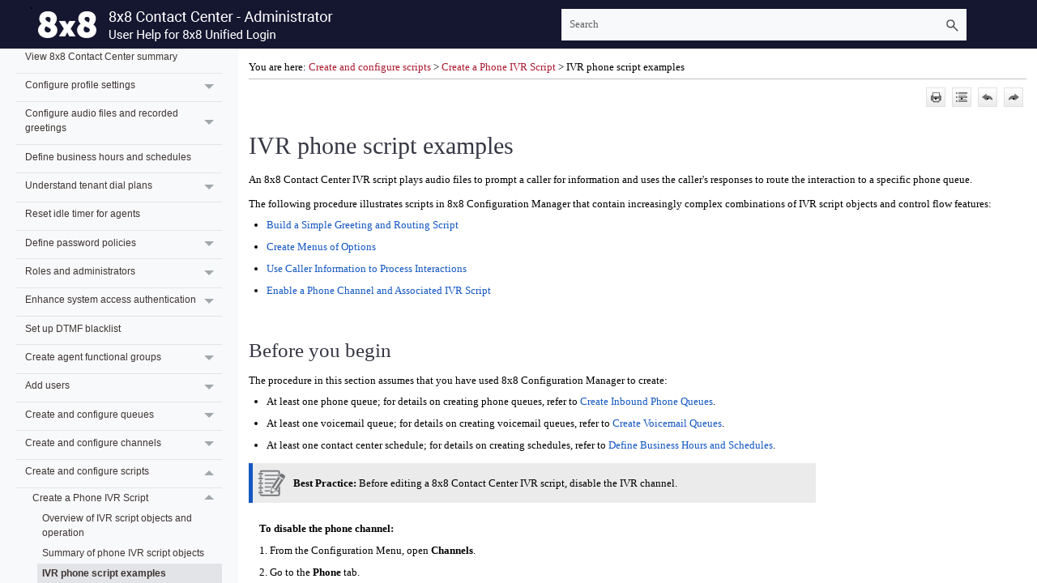

--- FILE ---
content_type: text/html; charset=UTF-8
request_url: https://docs.8x8.com/8x8WebHelp/VCC/configuration-manager-unified-login/content/channelphonelivrscriptexample.htm
body_size: 7414
content:
<!DOCTYPE html>
<html xmlns:MadCap="http://www.madcapsoftware.com/Schemas/MadCap.xsd" lang="en-US" xml:lang="en-US" class="_Skins_8x8side_nav_skin_unified_login" data-mc-search-type="Stem" data-mc-help-system-file-name="Default.xml" data-mc-path-to-help-system="../" data-mc-has-content-body="True" data-mc-target-type="WebHelp2" data-mc-runtime-file-type="Topic;Default" data-mc-preload-images="false" data-mc-in-preview-mode="false" data-mc-toc-path="Create and configure scripts|Create a Phone IVR Script">
    <head>
        <meta name="viewport" content="width=device-width, initial-scale=1.0" />
        <meta charset="utf-8" />
        <meta http-equiv="X-UA-Compatible" content="IE=edge" />
        <meta http-equiv="Content-Type" content="text/html; charset=utf-8" />
        <meta name="msapplication-config" content="../Skins/Favicons/browserconfig.xml" />
        <meta name="description" content="Here are 8x8 Contact Center example scripts in 8x8 Configuration Manager that contain complex combinations of IVR script objects and control flow features." />
        <link rel="apple-touch-icon" sizes="16x16" href="../Skins/Favicons/favicon.png" />
        <link rel="icon" sizes="16x16" href="../Skins/Favicons/favicon-16x16.png" /><title>8x8 Contact Center for Admins—IVR phone script examples</title>
        <script>/* <![CDATA[ */
			(function(i,s,o,g,r,a,m){i['GoogleAnalyticsObject']=r;i[r]=i[r]||function(){
			(i[r].q=i[r].q||[]).push(arguments)},i[r].l=1*new Date();a=s.createElement(o),
			m=s.getElementsByTagName(o)[0];a.async=1;a.src=g;m.parentNode.insertBefore(a,m)
			})(window,document,'script','//www.google-analytics.com/analytics.js','ga');

			ga('create', 'UA-55980558-1', 'auto');
			ga('send', 'pageview');

		/* ]]> */</script>
        <link href="../Skins/Default/Stylesheets/Slideshow.css" rel="stylesheet" />
        <link href="../Skins/Default/Stylesheets/TextEffects.css" rel="stylesheet" />
        <link href="../Skins/Default/Stylesheets/Topic.css" rel="stylesheet" />
        <link href="../Skins/Default/Stylesheets/Components/Styles.css" rel="stylesheet" />
        <link href="../Skins/Default/Stylesheets/Components/Tablet.css" rel="stylesheet" />
        <link href="../Skins/Default/Stylesheets/Components/Mobile.css" rel="stylesheet" />
        <link href="../Skins/Fluid/stylesheets/foundation.6.2.3.css" rel="stylesheet" />
        <link href="../Skins/Fluid/stylesheets/styles.css" rel="stylesheet" />
        <link href="../Skins/Fluid/stylesheets/tablet.css" rel="stylesheet" />
        <link href="../Skins/Fluid/stylesheets/mobile.css" rel="stylesheet" />
        <link href="resources/tablestyles/footertablestylegrey.css" rel="stylesheet" />
        <style>/*&lt;meta /&gt;*/

.button.print-button
{
	-pie-background: url('../Skins/Default/Stylesheets/Images/printer.png') no-repeat center center, linear-gradient(#ffffff, #ececec);
}

.button.expand-all-button
{
	-pie-background: url('../Skins/Default/Stylesheets/Images/expand.png') no-repeat center center, linear-gradient(#ffffff, #ececec);
}

.button.previous-topic-button
{
	-pie-background: url('../Skins/Default/Stylesheets/Images/navigate-previous.png') no-repeat center center, linear-gradient(#ffffff, #ececec);
}

.button.next-topic-button
{
	-pie-background: url('../Skins/Default/Stylesheets/Images/navigate-next.png') no-repeat center center, linear-gradient(#ffffff, #ececec);
}

.button.collapse-all-button
{
	-pie-background: url('../Skins/Default/Stylesheets/Images/collapse.png') no-repeat center center, linear-gradient(#ffffff, #ececec);
}

.needs-pie
{
	behavior: url('../Resources/Scripts/PIE-no-motw.htc');
}

</style>
        <link href="resources/stylesheets/8x8stylesheet-2020.css" rel="stylesheet" />
        <script src="../Resources/Scripts/jquery.min.js">
        </script>
        <script src="../Resources/Scripts/require.min.js" defer="defer">
        </script>
        <script src="../Resources/Scripts/require.config.js" defer="defer">
        </script>
        <script src="../Resources/Scripts/foundation.6.2.3_custom.js" defer="defer">
        </script>
        <script src="../Resources/Scripts/plugins.min.js" defer="defer">
        </script>
        <script src="../Resources/Scripts/MadCapAll.js" defer="defer">
        </script>
    </head>
    <body>
        <div class="foundation-wrap off-canvas-wrapper">
            <div class="off-canvas-wrapper-inner" data-off-canvas-wrapper="">
                <aside class="off-canvas position-left" role="navigation" id="offCanvas" data-off-canvas="" data-position="left" data-mc-ignore="true">
                    <ul class="off-canvas-accordion vertical menu off-canvas-list" data-accordion-menu="" data-mc-back-link="Back" data-mc-css-tree-node-expanded="is-accordion-submenu-parent" data-mc-css-tree-node-collapsed="is-accordion-submenu-parent" data-mc-css-sub-menu="vertical menu is-accordion-submenu nested" data-mc-include-indicator="False" data-mc-include-icon="False" data-mc-include-parent-link="True" data-mc-include-back="False" data-mc-defer-expand-event="True" data-mc-expand-event="click.zf.accordionMenu" data-mc-toc="True">
                    </ul>
                </aside>
                <div class="off-canvas-content inner-wrap" data-off-canvas-content="">
                    <div data-sticky-container="" class="title-bar-container">
                        <nav class="title-bar tab-bar sticky" data-sticky="" data-options="marginTop:0" style="width:100%" data-sticky-on="only screen and (max-width: 1279px)" data-mc-ignore="true"><a class="skip-to-content fluid-skip showOnFocus" href="#">Skip To Main Content</a>
                            <div class="middle title-bar-section outer-row clearfix">
                                <div class="menu-icon-container relative clearfix">
                                    <button class="menu-icon" aria-label="Show Navigation Panel" data-toggle="offCanvas"><span></span>
                                    </button>
                                </div>
                            </div>
                            <div class="title-bar-layout outer-row">
                                <div class="logo-wrapper"><a class="logo" href="cfgmgrwhatisnew.htm" alt="Logo"></a>
                                </div>
                                <div class="navigation-wrapper nocontent">
                                    <ul class="navigation clearfix" data-mc-css-tree-node-has-children="has-children" data-mc-css-sub-menu="sub-menu" data-mc-expand-event="mouseenter" data-mc-top-nav-menu="True" data-mc-max-depth="3" data-mc-include-icon="False" data-mc-include-indicator="False" data-mc-include-children="True" data-mc-include-siblings="True" data-mc-include-parent="True" data-mc-toc="True">
                                        <li class="placeholder" style="visibility:hidden"><a>placeholder</a>
                                        </li>
                                    </ul>
                                </div>
                                <div class="nav-search-wrapper">
                                    <div class="nav-search row">
                                        <form class="search" action="#">
                                            <div class="search-bar search-bar-container needs-pie">
                                                <input class="search-field needs-pie" type="search" aria-label="Search Field" placeholder="Search" />
                                                <div class="search-filter-wrapper"><span class="invisible-label" id="search-filters-label">Filter: </span>
                                                    <div class="search-filter" aria-haspopup="true" aria-controls="sf-content" aria-expanded="false" aria-label="Search Filter" title="All Files" role="button" tabindex="0">
                                                    </div>
                                                    <div class="search-filter-content" id="sf-content">
                                                        <ul>
                                                            <li>
                                                                <button class="mc-dropdown-item" aria-labelledby="search-filters-label filterSelectorLabel-00001"><span id="filterSelectorLabel-00001">All Files</span>
                                                                </button>
                                                            </li>
                                                        </ul>
                                                    </div>
                                                </div>
                                                <div class="search-submit-wrapper" dir="ltr">
                                                    <div class="search-submit" title="Search" role="button" tabindex="0"><span class="invisible-label">Submit Search</span>
                                                    </div>
                                                </div>
                                            </div>
                                        </form>
                                    </div>
                                </div>
                            </div>
                        </nav>
                    </div>
                    <div class="main-section">
                        <div class="row outer-row sidenav-layout">
                            <nav class="sidenav-wrapper">
                                <div class="sidenav-container">
                                    <ul class="off-canvas-accordion vertical menu sidenav" data-accordion-menu="" data-mc-css-tree-node-expanded="is-accordion-submenu-parent" data-mc-css-tree-node-collapsed="is-accordion-submenu-parent" data-mc-css-sub-menu="vertical menu accordion-menu is-accordion-submenu nested" data-mc-include-indicator="False" data-mc-include-icon="False" data-mc-include-parent-link="False" data-mc-include-back="False" data-mc-defer-expand-event="True" data-mc-expand-event="click.zf.accordionMenu" data-mc-toc="True" data-mc-side-nav-menu="True">
                                    </ul>
                                </div>
                            </nav>
                            <div class="body-container">
                                <div data-mc-content-body="True">
                                    <div class="nocontent">
                                        <div class="MCBreadcrumbsBox_0 breadcrumbs" role="navigation" aria-label="Breadcrumbs" data-mc-breadcrumbs-divider=" &gt; " data-mc-breadcrumbs-count="3" data-mc-toc="True"><span class="MCBreadcrumbsPrefix">You are here: </span>
                                        </div>
                                    </div>
                                    <div class="buttons popup-container clearfix topicToolbarProxy _Skins_8x8side_nav_master_topictoolbar mc-component nocontent" style="mc-topic-toolbar-items: ;">
                                        <div class="button-group-container-left">
                                            <button class="button needs-pie print-button" title="Print">
                                                <img alt="Print" src="../Skins/Default/Stylesheets/Images/transparent.gif" class="invisible-label" />
                                            </button>
                                            <button class="button needs-pie expand-all-button" data-state1-class="expand-all-button" data-state2-class="collapse-all-button" data-state2-title="Collapse all" title="Expand all" data-state1-title="Expand all">
                                                <img alt="Expand all" src="../Skins/Default/Stylesheets/Images/transparent.gif" class="invisible-label" />
                                            </button>
                                            <button class="button needs-pie previous-topic-button" title="Navigate previous">
                                                <img alt="Navigate previous" src="../Skins/Default/Stylesheets/Images/transparent.gif" class="invisible-label" />
                                            </button>
                                            <button class="button needs-pie next-topic-button" title="Navigate next">
                                                <img alt="Navigate next" src="../Skins/Default/Stylesheets/Images/transparent.gif" class="invisible-label" />
                                            </button>
                                        </div>
                                    </div>
                                    <div role="main" id="mc-main-content">
                                        <h1><a name="aanchor116"></a>
                                            <MadCap:concept term="PhoneChannels" />IVR phone script examples</h1>
                                        <p>An <span class="8x8VariablesSetCC">8x8 Contact Center</span> IVR script plays audio files to prompt a caller for information and uses the caller's responses to route the interaction to a specific phone queue.</p>
                                        <p>The following procedure illustrates scripts in <span class="8x8VariablesSetCM">8x8 Configuration Manager</span> that contain increasingly complex combinations of IVR script objects and control flow features:</p>
                                        <ul>
                                            <li value="1"><a href="#Playing">Build a Simple Greeting and Routing Script</a>
                                            </li>
                                            <li value="2"><a href="#Creating">Create Menus of Options</a>
                                            </li>
                                            <li value="3"><a href="#Using">Use Caller Information to Process Interactions</a>
                                            </li>
                                            <li value="4"><a href="#Enable">Enable a Phone Channel and Associated IVR Script</a>
                                            </li>
                                        </ul>
                                        <h2><a name="Before"></a>Before you begin</h2>
                                        <p>The procedure in this section assumes that you have used <span class="8x8VariablesSetCM">8x8 Configuration Manager</span> to create:</p>
                                        <ul>
                                            <li value="1">At least one phone queue; for details on creating phone queues, refer to <a href="queuesphonequeue.htm">Create Inbound Phone Queues</a>.</li>
                                            <li value="2"> At least one voicemail queue; for details on creating voicemail queues, refer to <a href="queuevmailqueue.htm">Create Voicemail Queues</a>.</li>
                                            <li value="3">At least one contact center schedule; for details on creating schedules, refer to <a href="homeschedulestab.htm">Define Business Hours and Schedules</a>.</li>
                                        </ul>
                                        <p class="Note"><b>Best Practice:</b> Before editing a <span class="8x8VariablesSetCC">8x8 Contact Center</span> IVR script, disable the IVR channel.</p>
                                        <p class="HeadingToDo"><a name="Disablin"></a>To disable the phone channel:</p>
                                        <ol>
                                            <li value="1">From the <span class="LocalVariablesConfigurationMenu">Configuration Menu</span>, open <span class="UserInterface">Channels</span>.</li>
                                            <li value="2">Go to the <span class="UserInterface">Phone</span> tab.</li>
                                            <li value="3"> Find the desired channel, and click <img src="resources/images/icon_edit_18x18.png" class="Inlineimages" style="width: 18;height: 18;" />.</li>
                                            <li value="4">In the Properties tab, clear <span class="UserInterface">This channel is enabled</span>.</li>
                                            <li value="5">Click <span class="UserInterface">Save</span>.</li>
                                        </ol>
                                        <div class="MCDropDown MCDropDown_Closed dropDown"><span class="MCDropDownHead dropDownHead"><a href="#" class="MCDropDownHotSpot dropDownHotspot MCDropDownHotSpot_ MCHotSpotImage" aria-expanded="false"><img class="MCDropDown_Image_Icon" src="../Skins/Default/Stylesheets/Images/transparent.gif" height="7" width="16" alt="Closed" data-mc-alt2="Open" /></a><a name="Playing"></a><a href="#" class="MCDropDownHotSpot dropDownHotspot MCDropDownHotSpot_" aria-expanded="false">Build a Simple Greeting and Routing Script</a></span>
                                            <div class="MCDropDownBody dropDownBody">
                                                <p>Perform the procedure in this section to build a simple IVR script that:</p>
                                                <ul>
                                                    <li value="1">Checks a schedule for the contact center's current hours of operation.</li>
                                                    <li value="2">Plays a greeting message to the caller.</li>
                                                    <li value="3">Routes the call to a queue if the contact center is open.</li>
                                                    <li value="4">Offers the caller the chance to leave a voicemail message if the contact center is closed.</li>
                                                </ul>
                                                <p class="HeadingToDo">To select a schedule, play a greeting, and route a call to a queue:</p>
                                                <ol>
                                                    <li value="1">From the <span class="LocalVariablesConfigurationMenu">Configuration Menu</span>, open <span class="UserInterface">Scripts</span>.</li>
                                                    <li value="2">Go to the <span class="UserInterface">Phone</span> tab.</li>
                                                    <li value="3"> Find the desired script, and click <img src="resources/images/icon_edit_18x18.png" class="Inlineimages" style="width: 18;height: 18;" />.</li>
                                                    <li value="4">Open the <span class="UserInterface">Script</span> tab.</li>
                                                    <li value="5">Click an object to see <span class="UserInterface">[add]</span>.</li>
                                                    <li value="6">In the object add list, select <span class="UserInterface">Schedule</span>.</li>
                                                    <li value="7">In the object configuration area:<ol style="list-style-type: lower-alpha;"><li value="1">For the <span class="UserInterface">Label</span> text entry area, type &lt;BusHours&gt;.</li><li value="2">For the <span class="UserInterface">Select Schedule</span> list, choose a previously defined schedule.</li><li value="3">Click <span class="UserInterface">Save</span>.<br /><span class="8x8VariablesSetCM">8x8 Configuration Manager</span> inserts the Schedule object below the MainIVR label.<br /><a class="MCPopupThumbnailLink MCPopupThumbnailPopup" href="resources/images/cfgmgrchannelsivrscriptex00.png"><img class="MCPopupThumbnail img" data-mc-width="890" data-mc-height="590" src="resources/images/cfgmgrchannelsivrscriptex00_thumb_0_125.png" tabindex="" /></a></li></ol></li>
                                                    <li value="8">If a call arrives when the contact center is open, play a greeting message:<ol style="list-style-type: lower-alpha;"><li value="1"> In the <span class="UserInterface">Schedule</span> object, select the <span class="UserInterface">open</span> exit point.</li><li value="2">In the object Add list, choose <span class="UserInterface">Play</span>.</li><li value="3">In the <span class="UserInterface">Name</span> text entry area, type &lt;PlayWait01&gt;.</li><li value="4">In the <span class="UserInterface">Played Message</span> list, choose <span class="UserInterface">Wait for next agent</span>.<br />The procedure refers to audio files from the <span class="8x8VariablesSetCC">8x8 Contact Center</span> default set of audio files. Your IVR&#160;scripts may reference one or more default audio files, or reference the customized audio files you uploaded to <span class="8x8VariablesSetCM">8x8 Configuration Manager</span>.</li><li value="5">Click <span class="UserInterface">OK</span>.<br /><span class="8x8VariablesSetCM">8x8 Configuration Manager</span> inserts the Play object below the open exit point.</li></ol></li>
                                                    <li value="9">Choose the queue that the caller is routed to.<ol style="list-style-type: lower-alpha;"><li value="1">Select the <span class="UserInterface">Play</span> object under <span class="UserInterface">schedule</span>.</li><li value="2">Click <span class="UserInterface">add</span>.</li><li value="3">Select <span class="UserInterface">Forward to Queue</span>.</li><li value="4">In the <span class="UserInterface">Label</span> text entry area, type &lt;PhoneQ01&gt;.</li><li value="5">In the <span class="UserInterface">Queue name</span> list, choose a phone queue.</li><li value="6">Click <span class="UserInterface">OK</span>.<br /><span class="8x8VariablesSetCM">8x8 Configuration Manager</span> inserts the Forward to Queue object below the Play object.</li></ol></li>
                                                    <li value="10">If the call arrives when the contact center is closed, route the call to a voicemail queue.<ol style="list-style-type: lower-alpha;"><li value="1">In the <span class="UserInterface">Schedule</span> object, select the <span class="UserInterface">closed</span> exit point, then in the object selection list, choose <span class="UserInterface">Forward to Voice Mail Queue</span>.</li><li value="2">In the <span class="UserInterface">Label</span> text entry area, type &lt;Vmail01&gt;.</li><li value="3">In the <span class="UserInterface">Invite Message</span> list, choose <span class="UserInterface">Voice mail invite</span>.</li><li value="4">In the <span class="UserInterface">Queue name</span> list, choose a voicemail queue.</li><li value="5">Select <span class="UserInterface">Access to voice mail is mandatory</span>.</li><li value="6">Click <span class="UserInterface">OK</span>.<br /><span class="8x8VariablesSetCM">8x8 Configuration Manager</span> inserts the Forward to Voice Mail Queue object below the Close label.<br /><a class="MCPopupThumbnailLink MCPopupThumbnailPopup" href="resources/images/cfgmgrchannelsivrscriptex01.png"><img class="MCPopupThumbnail img" data-mc-width="910" data-mc-height="610" src="resources/images/cfgmgrchannelsivrscriptex01_thumb_0_125.png" tabindex="" /></a></li></ol></li>
                                                </ol>
                                            </div>
                                        </div>
                                        <div class="MCDropDown MCDropDown_Closed dropDown"><span class="MCDropDownHead dropDownHead"><a href="#" class="MCDropDownHotSpot dropDownHotspot MCDropDownHotSpot_ MCHotSpotImage" aria-expanded="false"><img class="MCDropDown_Image_Icon" src="../Skins/Default/Stylesheets/Images/transparent.gif" height="7" width="16" alt="Closed" data-mc-alt2="Open" /></a><a name="Creating"></a><a href="#" class="MCDropDownHotSpot dropDownHotspot MCDropDownHotSpot_" aria-expanded="false">Create Menus of Options</a></span>
                                            <div class="MCDropDownBody dropDownBody">
                                                <p>The procedure in this section illustrates how to implement menus of options, and builds on the IVR script example in <a href="#Playing">Build a Simple Greeting and Routing Script.</a></p>
                                                <p class="HeadingToDo">To script a set of menu options:</p>
                                                <ol>
                                                    <li value="1">In the script you created in the procedure in <a href="#Playing">Build a Simple Greeting and Routing Script</a>, delete the current open hours script logic. In the script:<ol style="list-style-type: lower-alpha;"><li value="1">Select the <span class="UserInterface">Forward to queue</span> object &lt;PhoneQ01&gt;, then click <span class="UserInterface">Remove</span>.</li><li value="2">Select the <span class="UserInterface">Play</span> object &lt;PlayWait01&gt;, then click <span class="UserInterface">Remove</span>.</li></ol></li>
                                                    <li value="2">When the contact center is open, play a menu of options.<ol style="list-style-type: lower-alpha;"><li value="1">In the <span class="UserInterface">schedules</span> object, select the <span class="UserInterface">open</span> exit point.</li><li value="2">In the object add list, choose <span class="UserInterface">Menu</span>.</li><li value="3">In the <span class="UserInterface">Label</span> text entry area, type &lt;OpenMenu01&gt;.</li><li value="4">In the <span class="UserInterface">Invite Message</span> list, choose <span class="UserInterface">Optional queue Selection</span>.<br />When a caller first connects to the contact center, the Menu object's Invite message audio file orients them to the set of menu choices. In most cases, this implies the need for an invite message that has been customized for your contact center.</li><li value="5">In the <span class="UserInterface">Invalid message</span> list, choose <span class="UserInterface">Invalid selection</span>.<br />If a caller provides an invalid response to the invite message, the Invalid message audio file informs them that <span class="8x8VariablesSetCC">8x8 Contact Center</span> cannot interpret their response.</li><li value="6">In the <span class="UserInterface">Empty message</span> list, choose <span class="UserInterface">Wait for next agent</span>.<br />If a caller does not respond to the prompt within ten seconds, the Empty message audio file informs them to respond.</li><li value="7">Click <span class="UserInterface">OK</span>.<br /><span class="8x8VariablesSetCM">8x8 Configuration Manager</span> inserts the Menu object below the Open label.<br /><a class="MCPopupThumbnailLink MCPopupThumbnailPopup" href="resources/images/cfgmgrchannelsivrscriptex02.png"><img class="MCPopupThumbnail img" data-mc-width="890" data-mc-height="630" src="resources/images/cfgmgrchannelsivrscriptex02_thumb_0_125.png" tabindex="" /></a></li></ol></li>
                                                    <li value="3">Configure the message played when the caller responds to the initial menu by pressing 1:<ol style="list-style-type: lower-alpha;"><li value="1">In the <span class="UserInterface">Menu</span> object, select the <span class="UserInterface">1</span> exit point.</li><li value="2">In the object selection list, choose <span class="UserInterface">Play</span>.</li><li value="3"> In the <span class="UserInterface">Label</span> text entry area, type &lt;CallRecordWarn&gt;.</li><li value="4">In the <span class="UserInterface">Played message</span> list choose the <span class="UserInterface">Call monitoring warning</span> audio file.</li><li value="5"> Click <span class="UserInterface">Save</span>.<br /> <span class="8x8VariablesSetCM">8x8 Configuration Manager</span> inserts the Play object below exit point labeled 1.</li></ol></li>
                                                    <li value="4">Configure the queue the caller is routed to if they respond to the initial menu by pressing 1:<ol style="list-style-type: lower-alpha;"><li value="1">In the <span class="UserInterface">Menu</span> object and under the <span class="UserInterface">1</span> exit point, select the <span class="UserInterface">Play</span> object.</li><li value="2">In the object add list, choose <span class="UserInterface">Forward to queue</span>.</li><li value="3"> In the <span class="UserInterface">Name</span> text entry area, type &lt;PhoneQ02&gt;.</li><li value="4"> In the <span class="UserInterface">Queue name</span> list, select a phone queue.</li><li value="5"> Click <span class="UserInterface">OK</span>.<br /><span class="8x8VariablesSetCM">8x8 Configuration Manager</span> inserts the Forward to Queue object below exit point labeled 1.<br /><a class="MCPopupThumbnailLink MCPopupThumbnailPopup" href="resources/images/cfgmgrchannelsivrscriptex03.png"><img class="MCPopupThumbnail img" data-mc-width="950" data-mc-height="660" src="resources/images/cfgmgrchannelsivrscriptex03_thumb_0_125.png" tabindex="" /></a></li></ol></li>
                                                    <li value="5">Continue to the next example, <a href="#Using">Use Caller Information to Process Interactions</a>, to build on this script.</li>
                                                </ol>
                                            </div>
                                        </div>
                                        <div class="MCDropDown MCDropDown_Closed dropDown"><span class="MCDropDownHead dropDownHead"><a href="#" class="MCDropDownHotSpot dropDownHotspot MCDropDownHotSpot_ MCHotSpotImage" aria-expanded="false"><img class="MCDropDown_Image_Icon" src="../Skins/Default/Stylesheets/Images/transparent.gif" height="7" width="16" alt="Closed" data-mc-alt2="Open" /></a><a name="Using"></a><a href="#" class="MCDropDownHotSpot dropDownHotspot MCDropDownHotSpot_" aria-expanded="false">Use Caller Information to Process Interactions</a></span>
                                            <div class="MCDropDownBody dropDownBody">
                                                <p>Use the procedure in this section to prompt a caller for information that is used to find a caller's record in the <span class="LocalVariablesLocalCRM">Local CRM</span> database, then use information contained in that record to determine how to route the call. The following procedure builds on the IVR script example in<a href="#Creating"> Create Menus of Options.</a></p>
                                                <p class="HeadingToDo">To create an IVR script that prompts a caller, tests for the caller's <span class="LocalVariablesLocalCRM">Local CRM</span> record, and routes the call:</p>
                                                <ol>
                                                    <li value="1">Prompt the caller for information, such as an account number. In the <span class="UserInterface">Menu</span> script object, select the exit point labeled <span class="UserInterface">2</span>, then in the object selection list, choose <span class="UserInterface">Get Value</span>.<br /><span class="8x8VariablesSetCC">8x8 Contact Center</span> displays the parameters for the GetValue object in the object configuration area:<ol style="list-style-type: lower-alpha;"><li value="1">In the <span class="UserInterface">Label</span> text entry area, type &lt;GetAccountNumber&gt;.</li><li value="2">In the <span class="UserInterface">Invite Message</span> list, choose <span class="UserInterface">Enter mandatory account number</span>.</li><li value="3">In the <span class="UserInterface">Invalid message</span> list, choose <span class="UserInterface">Invalid selection</span>.</li><li value="4">In the <span class="UserInterface">Empty message</span> list, choose <span class="UserInterface">Invalid selection</span>.</li><li value="5">In the <span class="UserInterface">Data to collect</span> list, choose <span class="UserInterface">Customers: Account Number</span>.</li><li value="6">Select <span class="UserInterface">Entry is mandatory</span>.</li><li value="7">Click <span class="UserInterface">OK</span>.<br /><span class="8x8VariablesSetCM">8x8 Configuration Manager</span> inserts the Get Value object below the exit point labeled 2.<br /><a class="MCPopupThumbnailLink MCPopupThumbnailPopup" href="resources/images/cfgmgrchannelsivrscriptex04.png"><img class="MCPopupThumbnail img" data-mc-width="880" data-mc-height="600" src="resources/images/cfgmgrchannelsivrscriptex04_thumb_0_125.png" tabindex="" /></a></li></ol>You can also use the GetANI&#160;script object to look in the <span class="LocalVariablesLocalCRM">Local CRM</span> for existing customers.</li>
                                                    <li value="2">Add a <span class="UserInterface">Label</span> object to the portion of the script that processes customer accounts.<ol style="list-style-type: lower-alpha;"><li value="1">In the <span class="UserInterface">GetValue</span> object, select the <span class="UserInterface">Contact found</span> exit point.</li><li value="2"> In the object <span class="UserInterface">add</span> list, choose <span class="UserInterface">Label</span>.</li><li value="3">In the <span class="UserInterface">Label</span> text entry area, type &lt;AcctFound&gt;.</li><li value="4">Click <span class="UserInterface">OK</span>.<br />Labeling the portion of the script that processes customer account interactions enables other script objects to use the Goto script object to transfer control jump to that portion of the IVR script.</li></ol></li>
                                                    <li value="3">Check the customer's status. Select the <span class="UserInterface">Label</span> object, then in the object selection list choose <span class="UserInterface">Picklist</span>.<br /><span class="8x8VariablesSetCC">8x8 Contact Center</span> displays the parameters for the Picklist object. In the object configuration area:<ol style="list-style-type: lower-alpha;"><li value="1">In the <span class="UserInterface">Label</span> text entry area, type &lt;ChkCustID&gt;.</li><li value="2">In the <span class="UserInterface">Data to test</span> list, choose <span class="UserInterface">Record Type</span>.</li><li value="3">In the <span class="UserInterface">Select operator</span> list, choose <span class="UserInterface">Is equal to</span>.</li><li value="4">In the <span class="UserInterface">Select values</span> list, choose <span class="UserInterface">Customer</span>.</li><li value="5">Click <span class="UserInterface">OK</span>.</li></ol><p> The <span class="8x8VariablesSetCM">8x8 Configuration Manager</span> inserts the Picklist object below the found label.</p><ul><li value="1">The configuration of your <span class="LocalVariablesLocalCRM">Local CRM</span>&#160;determines the types of data the Picklist script object can test for.</li><li value="2">Use the Picklist script object's matched and unmatched labels to use the result of the Picklist's comparison operation to route the call.</li><li value="3">The Label script object enables other objects to use a Goto script object to transfer control to the Picklist script sequence.</li><li value="4">You can also use the GetANI&#160;function to use the caller's Automatic Number Identification (ANI) to look for existing <span class="LocalVariablesLocalCRM">Local CRM</span>&#160;data.</li></ul></li>
                                                </ol>
                                            </div>
                                        </div>
                                        <div class="MCDropDown MCDropDown_Closed dropDown"><span class="MCDropDownHead dropDownHead"><a href="#" class="MCDropDownHotSpot dropDownHotspot MCDropDownHotSpot_ MCHotSpotImage" aria-expanded="false"><img class="MCDropDown_Image_Icon" src="../Skins/Default/Stylesheets/Images/transparent.gif" height="7" width="16" alt="Closed" data-mc-alt2="Open" /></a><a name="Enable"></a><a href="#" class="MCDropDownHotSpot dropDownHotspot MCDropDownHotSpot_" aria-expanded="false">Enable a Phone Channel and Associated IVR Script</a></span>
                                            <div class="MCDropDownBody dropDownBody">
                                                <p>Perform the following procedure to enable a phone channel and the channel's IVR script.</p>
                                                <p class="HeadingToDo">To enable the Phone channel:</p>
                                                <ol>
                                                    <li value="1">From the <span class="LocalVariablesConfigurationMenu">Configuration Menu</span>, open <span class="UserInterface">Channels</span>.</li>
                                                    <li value="2">Go to the <span class="UserInterface">Phone</span> tab.</li>
                                                    <li value="3">Find the desired channel, and click <img src="resources/images/icon_edit_18x18.png" class="Inlineimages" style="width: 18;height: 18;" />.</li>
                                                    <li value="4">In the Properties tab, select <span class="UserInterface">This channel is enabled</span>.<br />For details, refer to <a href="channelphonepropertiestab.htm">Configure Phone Channel Properties</a>.</li>
                                                    <li value="5">Click <span class="UserInterface">Save</span>.<br /><span class="8x8VariablesSetCC">8x8 Contact Center</span> puts the IVR channel and associated script into service.</li>
                                                </ol>
                                                <p>You can now make test phone calls to the phone channel to validate the operation of the IVR script.</p>
                                            </div>
                                        </div>
                                        <p><a class="MCHelpControl MCHelpControl-Concept conceptLink" data-mc-concepts="PhoneChannels" href="javascript:void(0);" data-mc-topics="8x8 Contact Center for Admins—Copy IVR phone script|ivrscriptcopypaste.htm#aanchor105||8x8 Contact Center for Admins—IVR phone script examples|#aanchor116||8x8 Contact Center for Admins—IVR script objects and operation|channelphoneivrscriptsoverview.htm#aanchor3||8x8 Contact Center for Admins—Phone channel properties|channelphonepropertiestab.htm#aanchor91||8x8 Contact Center for Admins—Phone channels|channelphonechannel.htm#aanchor157||8x8 Contact Center for Admins—Phone IVR script objects|channelphonelivrscriptobjects.htm#aanchor31||8x8 Contact Center for Admins—Phone IVR script|channelphoneivrscripttab.htm#aanchor110"><span class="MCHelpControl-ConceptHotSpot_"><img class="MCHelpControl_Image_Icon" src="../Skins/Default/Stylesheets/Images/transparent.gif" height="16" width="16" alt="Concept Link Icon" />See Also</span></a>
                                        </p>
                                    </div>
                                    <p>&#160;</p>
                                    <table style="width: 100%;margin-left: 0;margin-right: auto;mc-table-style: url('resources/tablestyles/footertablestylegrey.css');" class="TableStyle-FooterTableStyleGrey" cellspacing="0">
                                        <col class="TableStyle-FooterTableStyleGrey-Column-Column1" style="width: 15px;" />
                                        <col class="TableStyle-FooterTableStyleGrey-Column-Column1" style="width: 559px;" />
                                        <col class="TableStyle-FooterTableStyleGrey-Column-Column1" />
                                        <tbody>
                                            <tr class="TableStyle-FooterTableStyleGrey-Body-Body1">
                                                <td class="TableStyle-FooterTableStyleGrey-BodyB-Column1-Body1">&#160;</td>
                                                <td class="TableStyle-FooterTableStyleGrey-BodyB-Column1-Body1">
                                                    <h3>Follow us on</h3>
                                                    <p><a href="https://www.facebook.com/8x8Inc" target="_blank"><img src="resources/images/masterimages/icon-facebook.png" class="imagehyperlinked" /></a><a href="https://twitter.com/8x8" target="_blank"><img src="resources/images/masterimages/icon-twitter.png" class="imagehyperlinked" /></a><a href="https://www.youtube.com/user/8x8Inc" target="_blank"><img src="resources/images/masterimages/icon-youtube.png" class="imagehyperlinked" /></a><a href="https://www.linkedin.com/company/8x8" target="_blank"><img src="resources/images/masterimages/icon-linkedin.png" class="imagehyperlinked" /></a><![CDATA[  ]]><a href="https://www.8x8.com/blog" target="_blank"><img src="resources/images/masterimages/icon-blog.png" class="imagehyperlinked" /></a><a href="https://www.instagram.com/8x8inc" target="_blank"><img src="resources/images/masterimages/icon-instagram.png" class="imagehyperlinked" /></a></p>
                                                </td>
                                                <td class="TableStyle-FooterTableStyleGrey-BodyA-Column1-Body1">
                                                    <h3>Contact us</h3>
                                                    <p class="footertabletext">Website:<a href="https://www.8x8.com/about-us/contact-us" target="_blank" style="color: #696969;">https://www.8x8.com</a><br /></p>
                                                    <p class="footertabletext">Support: <a href="https://support.8x8.com/" target="_blank" style="color: #696969;">https://support.8x8.com</a></p>
                                                    <p class="footertabletext">
                                                        <br />
                                                    </p>
                                                </td>
                                            </tr>
                                        </tbody>
                                    </table>
                                    <hr width="100%" size="0" align="center" />
                                    <p class="footertabletext"><a href="https://forms.gle/pyUqZA5My1N9iHGY7" class="Feedback" target="_blank">Was this information helpful? Submit feedback</a>
                                    </p>
                                    <hr width="100%" size="0" align="center" />
                                    <p class="footertabletextGrey">Copyright © 2026 <span class="8x8VariablesSet8x8Inc">8x8, Inc.</span> All Rights Reserved</p>
                                </div>
                            </div>
                        </div>
                    </div><a data-close="true"></a>
                </div>
            </div>
        </div>
    </body>
</html>

--- FILE ---
content_type: text/css
request_url: https://docs.8x8.com/8x8WebHelp/VCC/configuration-manager-unified-login/Skins/Default/Stylesheets/Components/Mobile.css
body_size: 477
content:
/*<meta />*/

@media only screen and (max-width: 767px)
{
	.search-bar
	{
		width: 100%;
	}

	.buttons._Skins_8x8side_nav_master_topictoolbar.mc-component
	{
		
	}

	._Skins_8x8side_nav_master_topictoolbar.mc-component .button
	{
		background-repeat: no-repeat;
		background: #ececec;
		background: -moz-linear-gradient(top, #ffffff 0%, #ececec 100%);
		background: -webkit-gradient(linear, left top, left bottom, color-stop(0%,#ffffff), color-stop(100%,#ececec));
		background: -webkit-linear-gradient(top, #ffffff 0%, #ececec 100%);
		background: -o-linear-gradient(top, #ffffff 0%,#ececec 100%);
		background: -ms-linear-gradient(top, #ffffff 0%,#ececec 100%);
		background: linear-gradient(top, #ffffff 0%,#ececec 100%);
		-pie-background: linear-gradient(#ffffff, #ececec);
		background-position: center center;
	}

	._Skins_8x8side_nav_master_topictoolbar.mc-component .button.collapse-all-button
	{
		background: #ececec url('Images/collapse.png') no-repeat center center;
		background: url('Images/collapse.png') no-repeat center center, -moz-linear-gradient(top, #ffffff 0%, #ececec 100%);
		background: url('Images/collapse.png') no-repeat center center, -webkit-gradient(linear, left top, left bottom, color-stop(0%,#ffffff), color-stop(100%,#ececec));
		background: url('Images/collapse.png') no-repeat center center, -webkit-linear-gradient(top, #ffffff 0%, #ececec 100%);
		background: url('Images/collapse.png') no-repeat center center, -o-linear-gradient(top, #ffffff 0%,#ececec 100%);
		background: url('Images/collapse.png') no-repeat center center, -ms-linear-gradient(top, #ffffff 0%,#ececec 100%);
		background: url('Images/collapse.png') no-repeat center center, linear-gradient(top, #ffffff 0%,#ececec 100%);
		-pie-background: url('Skins/Default/Stylesheets/Components/Images/collapse.png') no-repeat center center, linear-gradient(#ffffff, #ececec);
	}

	._Skins_8x8side_nav_master_topictoolbar.mc-component .button.current-topic-index-button
	{
		background-repeat: no-repeat;
		background: #ececec;
		background: -moz-linear-gradient(top, #ffffff 0%, #ececec 100%);
		background: -webkit-gradient(linear, left top, left bottom, color-stop(0%,#ffffff), color-stop(100%,#ececec));
		background: -webkit-linear-gradient(top, #ffffff 0%, #ececec 100%);
		background: -o-linear-gradient(top, #ffffff 0%,#ececec 100%);
		background: -ms-linear-gradient(top, #ffffff 0%,#ececec 100%);
		background: linear-gradient(top, #ffffff 0%,#ececec 100%);
		-pie-background: linear-gradient(#ffffff, #ececec);
		background-position: center center;
	}

	._Skins_8x8side_nav_master_topictoolbar.mc-component .button.expand-all-button
	{
		background: #ececec url('Images/expand.png') no-repeat center center;
		background: url('Images/expand.png') no-repeat center center, -moz-linear-gradient(top, #ffffff 0%, #ececec 100%);
		background: url('Images/expand.png') no-repeat center center, -webkit-gradient(linear, left top, left bottom, color-stop(0%,#ffffff), color-stop(100%,#ececec));
		background: url('Images/expand.png') no-repeat center center, -webkit-linear-gradient(top, #ffffff 0%, #ececec 100%);
		background: url('Images/expand.png') no-repeat center center, -o-linear-gradient(top, #ffffff 0%,#ececec 100%);
		background: url('Images/expand.png') no-repeat center center, -ms-linear-gradient(top, #ffffff 0%,#ececec 100%);
		background: url('Images/expand.png') no-repeat center center, linear-gradient(top, #ffffff 0%,#ececec 100%);
		-pie-background: url('Skins/Default/Stylesheets/Components/Images/expand.png') no-repeat center center, linear-gradient(#ffffff, #ececec);
	}

	._Skins_8x8side_nav_master_topictoolbar.mc-component .button.next-topic-button
	{
		background: #ececec url('Images/navigate-next.png') no-repeat center center;
		background: url('Images/navigate-next.png') no-repeat center center, -moz-linear-gradient(top, #ffffff 0%, #ececec 100%);
		background: url('Images/navigate-next.png') no-repeat center center, -webkit-gradient(linear, left top, left bottom, color-stop(0%,#ffffff), color-stop(100%,#ececec));
		background: url('Images/navigate-next.png') no-repeat center center, -webkit-linear-gradient(top, #ffffff 0%, #ececec 100%);
		background: url('Images/navigate-next.png') no-repeat center center, -o-linear-gradient(top, #ffffff 0%,#ececec 100%);
		background: url('Images/navigate-next.png') no-repeat center center, -ms-linear-gradient(top, #ffffff 0%,#ececec 100%);
		background: url('Images/navigate-next.png') no-repeat center center, linear-gradient(top, #ffffff 0%,#ececec 100%);
		-pie-background: url('Skins/Default/Stylesheets/Components/Images/navigate-next.png') no-repeat center center, linear-gradient(#ffffff, #ececec);
	}

	._Skins_8x8side_nav_master_topictoolbar.mc-component .button.previous-topic-button
	{
		background: #ececec url('Images/navigate-previous.png') no-repeat center center;
		background: url('Images/navigate-previous.png') no-repeat center center, -moz-linear-gradient(top, #ffffff 0%, #ececec 100%);
		background: url('Images/navigate-previous.png') no-repeat center center, -webkit-gradient(linear, left top, left bottom, color-stop(0%,#ffffff), color-stop(100%,#ececec));
		background: url('Images/navigate-previous.png') no-repeat center center, -webkit-linear-gradient(top, #ffffff 0%, #ececec 100%);
		background: url('Images/navigate-previous.png') no-repeat center center, -o-linear-gradient(top, #ffffff 0%,#ececec 100%);
		background: url('Images/navigate-previous.png') no-repeat center center, -ms-linear-gradient(top, #ffffff 0%,#ececec 100%);
		background: url('Images/navigate-previous.png') no-repeat center center, linear-gradient(top, #ffffff 0%,#ececec 100%);
		-pie-background: url('Skins/Default/Stylesheets/Components/Images/navigate-previous.png') no-repeat center center, linear-gradient(#ffffff, #ececec);
	}

	._Skins_8x8side_nav_master_topictoolbar.mc-component .button.print-button
	{
		background: #ececec url('Images/printer.png') no-repeat center center;
		background: url('Images/printer.png') no-repeat center center, -moz-linear-gradient(top, #ffffff 0%, #ececec 100%);
		background: url('Images/printer.png') no-repeat center center, -webkit-gradient(linear, left top, left bottom, color-stop(0%,#ffffff), color-stop(100%,#ececec));
		background: url('Images/printer.png') no-repeat center center, -webkit-linear-gradient(top, #ffffff 0%, #ececec 100%);
		background: url('Images/printer.png') no-repeat center center, -o-linear-gradient(top, #ffffff 0%,#ececec 100%);
		background: url('Images/printer.png') no-repeat center center, -ms-linear-gradient(top, #ffffff 0%,#ececec 100%);
		background: url('Images/printer.png') no-repeat center center, linear-gradient(top, #ffffff 0%,#ececec 100%);
		-pie-background: url('Skins/Default/Stylesheets/Components/Images/printer.png') no-repeat center center, linear-gradient(#ffffff, #ececec);
	}

	._Skins_8x8side_nav_master_topictoolbar.mc-component .button.remove-highlight-button
	{
		background: #ececec url('Images/highlight.png') no-repeat center center;
		background: url('Images/highlight.png') no-repeat center center, -moz-linear-gradient(top, #ffffff 0%, #ececec 100%);
		background: url('Images/highlight.png') no-repeat center center, -webkit-gradient(linear, left top, left bottom, color-stop(0%,#ffffff), color-stop(100%,#ececec));
		background: url('Images/highlight.png') no-repeat center center, -webkit-linear-gradient(top, #ffffff 0%, #ececec 100%);
		background: url('Images/highlight.png') no-repeat center center, -o-linear-gradient(top, #ffffff 0%,#ececec 100%);
		background: url('Images/highlight.png') no-repeat center center, -ms-linear-gradient(top, #ffffff 0%,#ececec 100%);
		background: url('Images/highlight.png') no-repeat center center, linear-gradient(top, #ffffff 0%,#ececec 100%);
		-pie-background: url('Skins/Default/Stylesheets/Components/Images/highlight.png') no-repeat center center, linear-gradient(#ffffff, #ececec);
	}

	._Skins_8x8side_nav_master_topictoolbar.mc-component .button.select-language-button
	{
		background: #ececec url('Images/select-language.png') no-repeat center center;
		background: url('Images/select-language.png') no-repeat center center, -moz-linear-gradient(top, #ffffff 0%, #ececec 100%);
		background: url('Images/select-language.png') no-repeat center center, -webkit-gradient(linear, left top, left bottom, color-stop(0%,#ffffff), color-stop(100%,#ececec));
		background: url('Images/select-language.png') no-repeat center center, -webkit-linear-gradient(top, #ffffff 0%, #ececec 100%);
		background: url('Images/select-language.png') no-repeat center center, -o-linear-gradient(top, #ffffff 0%,#ececec 100%);
		background: url('Images/select-language.png') no-repeat center center, -ms-linear-gradient(top, #ffffff 0%,#ececec 100%);
		background: url('Images/select-language.png') no-repeat center center, linear-gradient(top, #ffffff 0%,#ececec 100%);
		-pie-background: url('Skins/Default/Stylesheets/Components/Images/select-language.png') no-repeat center center, linear-gradient(#ffffff, #ececec);
	}

	._Skins_8x8side_nav_master_topictoolbar.mc-component .button.select-skin-button
	{
		background: #ececec url('Images/select-skin.png') no-repeat center center;
		background: url('Images/select-skin.png') no-repeat center center, -moz-linear-gradient(top, #ffffff 0%, #ececec 100%);
		background: url('Images/select-skin.png') no-repeat center center, -webkit-gradient(linear, left top, left bottom, color-stop(0%,#ffffff), color-stop(100%,#ececec));
		background: url('Images/select-skin.png') no-repeat center center, -webkit-linear-gradient(top, #ffffff 0%, #ececec 100%);
		background: url('Images/select-skin.png') no-repeat center center, -o-linear-gradient(top, #ffffff 0%,#ececec 100%);
		background: url('Images/select-skin.png') no-repeat center center, -ms-linear-gradient(top, #ffffff 0%,#ececec 100%);
		background: url('Images/select-skin.png') no-repeat center center, linear-gradient(top, #ffffff 0%,#ececec 100%);
		-pie-background: url('Skins/Default/Stylesheets/Components/Images/select-skin.png') no-repeat center center, linear-gradient(#ffffff, #ececec);
	}

	._Skins_8x8side_nav_master_topictoolbar.mc-component .toolbar-button-drop-down
	{
		background-color: #FFFFFF;
	}

	._Skins_8x8side_nav_master_topictoolbar.mc-component .toolbar-button-drop-down.select-language-drop-down
	{
		background-color: #FFFFFF;
	}

	._Skins_8x8side_nav_master_topictoolbar.mc-component .toolbar-button-drop-down.select-language-drop-down ul li:hover
	{
		background-color: #E5EFF7;
	}

	._Skins_8x8side_nav_master_topictoolbar.mc-component .toolbar-button-drop-down.select-skin-drop-down
	{
		background-color: #FFFFFF;
	}

	._Skins_8x8side_nav_master_topictoolbar.mc-component .toolbar-button-drop-down.select-skin-drop-down ul li:hover
	{
		background-color: #E5EFF7;
	}

	._Skins_8x8side_nav_master_topictoolbar.mc-component .button-separator
	{
		
	}
}



--- FILE ---
content_type: text/css
request_url: https://docs.8x8.com/8x8WebHelp/VCC/configuration-manager-unified-login/Skins/Fluid/stylesheets/styles.css
body_size: 10235
content:
/*<meta />*/

/* Main Page Styles */

body
{
	margin: 0 !important;
	padding: 0 !important;
	max-width: 100% !important;
	overflow-x: hidden;
}

.relative
{
	position: relative;
}

.off-canvas-content
{
	min-height: 100vh;
	overflow: hidden;
}

.off-canvas-content .outer-row
{
	margin: 0 auto;
}

.main-section
{
	min-height: 0;
}

.main-section > .outer-row
{
	padding-top: 1em;
}

img
{
	vertical-align: baseline;
}

.navigation-wrapper
{
	float: left;
	flex: 1 1;
	align-self: flex-start;
	display: flex;
}

.title-bar-section.middle > div
{
	
}

.showOnFocus:not(:focus)
{
	clip: rect(1px, 1px, 1px, 1px);
	position: absolute;
}

/* Topbar (Navigation) Dropdown Styles*/

button.topnav-expand
{
	position: absolute;
	border: none;
}

button.topnav-expand-toplevel
{
	transform: rotate(90deg);
	top: 1.4rem;
	right: -.4rem;
	/* top and bottom are sides cause it's rotated */
	padding-top: 0;
	padding-bottom: 0;
}

button.topnav-expand-submenu
{
	right: 5px;
	width: .6em;
	height: 1em;
	top: 30%;
}

ul.navigation
{
	height: 100%;
	padding-top: 0;
	padding-bottom: 0;
	padding-right: 20px;
	padding-left: 20px;
	white-space: nowrap;
	z-index: 2;
	position: relative;
	font-size: 16px;
	background-position: center center;
	background-repeat: no-repeat;
	margin-top: 0;
	margin-bottom: 0;
	margin-left: 0;
}

ul.navigation,
ul.navigation ul
{
	list-style: none;
}

ul.navigation ul
{
	z-index: 1000;
	width: auto;
	margin: 0;
	background-color: #686868;
	padding: 10px 0 10px 0;
	position: absolute;
}

ul.navigation > li > ul.openLeft
{
	left: auto;
	right: 0;
}

ul.navigation > li > ul.openRight
{
	left: 0;
}

ul.navigation > li.has-children:after
{
	content: ' ';
	display: block;
	position: absolute;
	height: 0;
	width: 0;
	border: 8px solid transparent;
	border-bottom-color: #686868;
	bottom: 0;
	left: 50%;
	margin-left: -8px;
}

ul.navigation ul,
ul.navigation > li.has-children:after
{
	-webkit-transition: all 100ms ease-in;
	-moz-transition: all 100ms ease-in;
	-ms-transition: all 100ms ease-in;
	-o-transition: all 100ms ease-in;
	transition: all 100ms ease-in;
	visibility: hidden;
	opacity: 0;
}

ul.navigation ul ul
{
	top: 0;
	left: 100%;
	background-color: #393939;
}

ul.navigation ul ul.openLeft
{
	left: auto;
	right: 100%;
}

ul.navigation ul ul.openRight
{
	right: auto;
	left: 100%;
}

ul.navigation a
{
	text-decoration: none;
	color: #fff;
}

ul.navigation li
{
	position: relative;
	list-style: none;
	margin: 0;
}

ul.navigation li > a
{
	display: block;
}

ul.navigation li li
{
	padding: 0 10px;
}

ul.navigation > li
{
	position: relative;
	float: left;
	display: block;
}

ul.navigation li:hover > ul,
ul.navigation > li.has-children:hover:after,
ul.sub-menu.focus-within-expanded
{
	visibility: visible;
	opacity: 1;
}

ul.navigation li:hover
{
	background-color: transparent;
}

ul.navigation ul > li
{
	line-height: 15px;
}

ul.navigation ul > li > a
{
	padding: 0 15px;
	text-align: left;
}

ul.navigation ul > li:hover
{
	
}

ul.navigation ul > li.has-children > a:after
{
	position: absolute;
	border: none;
	content: "\00bb";
	right: 5px;
	top: 9px;
}

nav.title-bar
{
	padding: 10px 0;
	background-color: #292928;
	line-height: inherit;
	background-repeat: no-repeat;
	background-position: center center;
}

nav.title-bar .menu-icon
{
	display: none;
}

.title-bar-layout
{
	display: flex;
	direction: ltr;
	flex-wrap: wrap;
	align-items: center;
	justify-content: space-between;
}

.title-bar-section
{
	position: absolute;
}

.title-bar-section.middle
{
	width: 100%;
	left: 0;
	right: 0;
	height: auto;
	min-height: 2.5em;
}

.title-bar-layout .logo-wrapper
{
	display: flex;
	flex: 0 1 auto;
}

.title-bar-layout a.logo
{
	border: none;
	padding: 0;
	margin: 0;
	width: 182px;
	height: 42px;
	background: url("Images/GeneralGreenLogo.png");
	background-position: center center;
	background-repeat: no-repeat;
	z-index: 1;
}

.title-bar-container
{
	z-index: 1000;
}

/* Topbar Menu Functionality Styles */

#navigation.topbar > .row
{
	height: 100%;
}

#navigation.topbar
{
	background-color: #292928;
	padding-top: 10px;
	padding-bottom: 10px;
}

/* Search */

.nav-search-wrapper
{
	flex: 1 1 auto;
	display: flex;
}

.nav-search
{
	/* override .row Foundation css styles */
	/* supports V11 home page template */
	margin-left: 0;
	margin-right: 0;
	max-width: none;
}

.search-bar
{
	width: 100%;
}

.search-bar .search-field
{
	padding: 0 0 0 10px;
	background: #FFFFFF;
	height: 100%;
	line-height: 1em;
	top: 0;
	left: 0;
	position: relative;
}

.search-bar .search-field::-webkit-search-cancel-button
{
	display: none;
}

.search-field::-ms-clear
{
	display: none;
}

.search-bar .search-filter
{
	float: left;
	box-sizing: border-box;
	-webkit-box-sizing: border-box;
	-moz-box-sizing: border-box;
	background: #5F5F5F;
	line-height: 2em;
	padding-right: 5px;
	cursor: pointer;
	height: 2em;
	width: 45px;
	background: #ffffff url('Images/FilterOutline.png') no-repeat center center;
}

.search-bar .search-filter.selected
{
	background-image: url('Images/Filter.png');
	background-repeat: no-repeat;
	background-position: center center;
}

.search-bar .search-filter-wrapper.open
{
	background-repeat: no-repeat;
	background-position: center center;
}

.search-bar .search-filter-wrapper
{
	display: none;
	position: absolute;
	top: 0;
	right: 56px;
}

.search-filter-content
{
	display: none;
	-webkit-border-radius: 0 0 4px 4px;
	-moz-border-radius: 0 0 4px 4px;
	border-radius: 0 0 4px 4px;
	position: absolute;
	right: 0;
	top: 2em;
	line-height: normal;
	text-align: left;
	overflow: auto;
	z-index: 1;
	color: #888888;
	background-color: #ffffff;
	white-space: nowrap;
}

.search-filter-content ul li
{
	padding: 5px;
	margin: 0;
}

.search-filter-content ul li:hover
{
	color: #000000;
	background-color: #ffffff;
}

.search-bar .search-submit-wrapper
{
	position: absolute;
	top: 0;
	right: 0;
}

/* OffCanvas */

ul.off-canvas-list li
{
	margin: 0;
}

.off-canvas
{
	display: none;
	z-index: 1001;
}

/* Side Nav */

.sidenav-layout
{
	display: flex;
	flex-direction: row;
	min-height: 0;
}

.sidenav-layout.row::before,
.sidenav-layout.row::after
{
	display: none;
}

html[dir='rtl'] .sidenav-layout
{
	flex-direction: row-reverse;
}

.sidenav-wrapper
{
	flex: 0 1 auto;
	overflow: auto;
	background-position: top center;
	width: 20%;
}

.sidenav-wrapper ul ul.is-accordion-submenu
{
	background: inherit;
}

.body-container
{
	flex: 1 1;
	overflow: auto;
}

ul.sidenav li a:hover
{
	background-color: #303335;
}

ul.sidenav ul > li > a
{
	margin-left: 1em;
}

ul.sidenav ul ul > li > a
{
	margin-left: 2em;
}

ul.sidenav ul ul ul > li > a
{
	margin-left: 3em;
}

ul.sidenav ul ul ul ul > li > a
{
	margin-left: 4em;
}

/* Pulse.htm */

html.pulseTopic .main-section .row.outer-row
{
	padding: 0;
	max-width: 1050px;
}

/* Google Custom Search Styles */

.gsc-results
{
	line-height: normal;
}

.body-container:focus
{
	outline: none;
}

.defaultSkin body
{
	margin: 0 !important;
	padding: 0 !important;
	max-width: 100% !important;
	overflow-x: hidden;
}

.defaultSkin .relative
{
	position: relative;
}

.defaultSkin .off-canvas-content
{
	min-height: 100vh;
	overflow: hidden;
}

.defaultSkin .off-canvas-content .outer-row
{
	margin: 0 auto;
}

.defaultSkin .main-section
{
	min-height: 0;
}

.defaultSkin .main-section > .outer-row
{
	padding-top: 1em;
}

.defaultSkin img
{
	vertical-align: baseline;
}

.defaultSkin .navigation-wrapper
{
	float: left;
	flex: 1 1;
	align-self: flex-start;
	display: flex;
}

.defaultSkin .title-bar-section.middle > div
{
	
}

.defaultSkin .showOnFocus:not(:focus)
{
	clip: rect(1px, 1px, 1px, 1px);
	position: absolute;
}

.defaultSkin button.topnav-expand
{
	position: absolute;
	border: none;
}

.defaultSkin button.topnav-expand-toplevel
{
	transform: rotate(90deg);
	top: 1.4rem;
	right: -.4rem;
	padding-top: 0;
	padding-bottom: 0;
}

.defaultSkin button.topnav-expand-submenu
{
	right: 5px;
	width: .6em;
	height: 1em;
	top: 30%;
}

.defaultSkin ul.navigation
{
	height: 100%;
	padding-top: 0;
	padding-bottom: 0;
	padding-right: 20px;
	padding-left: 20px;
	white-space: nowrap;
	z-index: 2;
	position: relative;
	font-size: 16px;
	background-position: center center;
	background-repeat: no-repeat;
	margin-top: 0;
	margin-bottom: 0;
	margin-left: 0;
}

.defaultSkin ul.navigation,
.defaultSkin ul.navigation ul
{
	list-style: none;
}

.defaultSkin ul.navigation ul
{
	z-index: 1000;
	width: auto;
	margin: 0;
	background-color: #686868;
	padding: 10px 0 10px 0;
	position: absolute;
}

.defaultSkin ul.navigation > li > ul.openLeft
{
	left: auto;
	right: 0;
}

.defaultSkin ul.navigation > li > ul.openRight
{
	left: 0;
}

.defaultSkin ul.navigation > li.has-children:after
{
	content: ' ';
	display: block;
	position: absolute;
	height: 0;
	width: 0;
	border: 8px solid transparent;
	border-bottom-color: #686868;
	bottom: 0;
	left: 50%;
	margin-left: -8px;
}

.defaultSkin ul.navigation ul,
.defaultSkin ul.navigation > li.has-children:after
{
	-webkit-transition: all 100ms ease-in;
	-moz-transition: all 100ms ease-in;
	-ms-transition: all 100ms ease-in;
	-o-transition: all 100ms ease-in;
	transition: all 100ms ease-in;
	visibility: hidden;
	opacity: 0;
}

.defaultSkin ul.navigation ul ul
{
	top: 0;
	left: 100%;
	background-color: #393939;
}

.defaultSkin ul.navigation ul ul.openLeft
{
	left: auto;
	right: 100%;
}

.defaultSkin ul.navigation ul ul.openRight
{
	right: auto;
	left: 100%;
}

.defaultSkin ul.navigation a
{
	text-decoration: none;
	color: #fff;
}

.defaultSkin ul.navigation li
{
	position: relative;
	list-style: none;
	margin: 0;
}

.defaultSkin ul.navigation li > a
{
	display: block;
}

.defaultSkin ul.navigation li li
{
	padding: 0 10px;
}

.defaultSkin ul.navigation > li
{
	position: relative;
	float: left;
	display: block;
}

.defaultSkin ul.navigation li:hover > ul,
.defaultSkin ul.navigation > li.has-children:hover:after,
.defaultSkin ul.sub-menu.focus-within-expanded
{
	visibility: visible;
	opacity: 1;
}

.defaultSkin ul.navigation li:hover
{
	background-color: transparent;
}

.defaultSkin ul.navigation ul > li
{
	line-height: 15px;
}

.defaultSkin ul.navigation ul > li > a
{
	padding: 0 15px;
	text-align: left;
}

.defaultSkin ul.navigation ul > li:hover
{
	
}

.defaultSkin ul.navigation ul > li.has-children > a:after
{
	position: absolute;
	border: none;
	content: "\00bb";
	right: 5px;
	top: 9px;
}

.defaultSkin nav.title-bar
{
	padding: 10px 0;
	background-color: #292928;
	line-height: inherit;
	background-repeat: no-repeat;
	background-position: center center;
}

.defaultSkin nav.title-bar .menu-icon
{
	display: none;
}

.defaultSkin .title-bar-layout
{
	display: flex;
	direction: ltr;
	flex-wrap: wrap;
	align-items: center;
	justify-content: space-between;
}

.defaultSkin .title-bar-section
{
	position: absolute;
}

.defaultSkin .title-bar-section.middle
{
	width: 100%;
	left: 0;
	right: 0;
	height: auto;
	min-height: 2.5em;
}

.defaultSkin .title-bar-layout .logo-wrapper
{
	display: flex;
	flex: 0 1 auto;
}

.defaultSkin .title-bar-layout a.logo
{
	border: none;
	padding: 0;
	margin: 0;
	width: 182px;
	height: 42px;
	background: url("Images/GeneralGreenLogo.png");
	background-position: center center;
	background-repeat: no-repeat;
	z-index: 1;
}

.defaultSkin .title-bar-container
{
	z-index: 1000;
}

.defaultSkin #navigation.topbar > .row
{
	height: 100%;
}

.defaultSkin #navigation.topbar
{
	background-color: #292928;
	padding-top: 10px;
	padding-bottom: 10px;
}

.defaultSkin .nav-search-wrapper
{
	flex: 1 1 auto;
	display: flex;
}

.defaultSkin .nav-search
{
	margin-left: 0;
	margin-right: 0;
	max-width: none;
}

.defaultSkin .search-bar
{
	width: 100%;
}

.defaultSkin .search-bar .search-field
{
	padding: 0 0 0 10px;
	background: #FFFFFF;
	height: 100%;
	line-height: 1em;
	top: 0;
	left: 0;
	position: relative;
}

.defaultSkin .search-bar .search-field::-webkit-search-cancel-button
{
	display: none;
}

.defaultSkin .search-field::-ms-clear
{
	display: none;
}

.defaultSkin .search-bar .search-filter
{
	float: left;
	box-sizing: border-box;
	-webkit-box-sizing: border-box;
	-moz-box-sizing: border-box;
	background: #5F5F5F;
	line-height: 2em;
	padding-right: 5px;
	cursor: pointer;
	height: 2em;
	width: 45px;
	background: #ffffff url('Images/FilterOutline.png') no-repeat center center;
}

.defaultSkin .search-bar .search-filter.selected
{
	background-image: url('Images/Filter.png');
	background-repeat: no-repeat;
	background-position: center center;
}

.defaultSkin .search-bar .search-filter-wrapper.open
{
	background-repeat: no-repeat;
	background-position: center center;
}

.defaultSkin .search-bar .search-filter-wrapper
{
	display: none;
	position: absolute;
	top: 0;
	right: 56px;
}

.defaultSkin .search-filter-content
{
	display: none;
	-webkit-border-radius: 0 0 4px 4px;
	-moz-border-radius: 0 0 4px 4px;
	border-radius: 0 0 4px 4px;
	position: absolute;
	right: 0;
	top: 2em;
	line-height: normal;
	text-align: left;
	overflow: auto;
	z-index: 1;
	color: #888888;
	background-color: #ffffff;
	white-space: nowrap;
}

.defaultSkin .search-filter-content ul li
{
	padding: 5px;
	margin: 0;
}

.defaultSkin .search-filter-content ul li:hover
{
	color: #000000;
	background-color: #ffffff;
}

.defaultSkin .search-bar .search-submit-wrapper
{
	position: absolute;
	top: 0;
	right: 0;
}

.defaultSkin ul.off-canvas-list li
{
	margin: 0;
}

.defaultSkin .off-canvas
{
	display: none;
	z-index: 1001;
}

.defaultSkin .sidenav-layout
{
	display: flex;
	flex-direction: row;
	min-height: 0;
}

.defaultSkin .sidenav-layout.row::before,
.defaultSkin .sidenav-layout.row::after
{
	display: none;
}

.defaultSkin .sidenav-layout
{
	flex-direction: row-reverse;
}

.defaultSkin .sidenav-wrapper
{
	flex: 0 1 auto;
	overflow: auto;
	background-position: top center;
	width: 20%;
}

.defaultSkin .sidenav-wrapper ul ul.is-accordion-submenu
{
	background: inherit;
}

.defaultSkin .body-container
{
	flex: 1 1;
	overflow: auto;
}

.defaultSkin ul.sidenav li a:hover
{
	background-color: #303335;
}

.defaultSkin ul.sidenav ul > li > a
{
	margin-left: 1em;
}

.defaultSkin ul.sidenav ul ul > li > a
{
	margin-left: 2em;
}

.defaultSkin ul.sidenav ul ul ul > li > a
{
	margin-left: 3em;
}

.defaultSkin ul.sidenav ul ul ul ul > li > a
{
	margin-left: 4em;
}

html.pulseTopic.defaultSkin .main-section .row.outer-row
{
	padding: 0;
	max-width: 1050px;
}

.defaultSkin .gsc-results
{
	line-height: normal;
}

.defaultSkin .body-container:focus
{
	outline: none;
}

._Skins_8x8side_nav_skin_unified_login .body-container
{
	padding-top: 1em;
	padding-left: 1em;
	padding-right: 1em;
	overflow: auto;
}

._Skins_8x8side_nav_skin_unified_login .sidenav-layout
{
	display: flex;
	max-height: 100vh;
}

._Skins_8x8side_nav_skin_unified_login nav.title-bar
{
	display: block;
	padding-top: 0px;
	padding-bottom: 0px;
	background-color: #151630;
}

._Skins_8x8side_nav_skin_unified_login .off-canvas-wrapper-inner nav.title-bar .outer-row
{
	padding-left: 1em;
	padding-right: 1em;
}

._Skins_8x8side_nav_skin_unified_login .off-canvas-wrapper-inner .title-bar-container
{
	flex: 0 1 auto;
}

._Skins_8x8side_nav_skin_unified_login .title-bar-layout .logo-wrapper
{
	order: 1;
	min-height: 60px;
	align-self: flex-start;
	justify-content: flex-start;
	flex-basis: auto;
}

._Skins_8x8side_nav_skin_unified_login .title-bar-layout a.logo
{
	display: block;
	width: 432px;
	height: 60px;
	align-self: flex-start;
	background: transparent url('Images/online-help-header-contact-center-admin-unified-login-sidenav_3.png') no-repeat center center;
	-pie-background: transparent url('Skins/Fluid/Stylesheets/Images/online-help-header-contact-center-admin-unified-login-sidenav_3.png') no-repeat center center;
}

._Skins_8x8side_nav_skin_unified_login .menu-icon-container
{
	min-height: 60px;
}

._Skins_8x8side_nav_skin_unified_login .off-canvas-wrapper-inner .outer-row
{
	padding-left: 0em;
	max-width: 100%;
	padding-right: 0em;
}

._Skins_8x8side_nav_skin_unified_login .main-section > .outer-row
{
	max-width: 100%;
	padding-top: 0em;
	padding-bottom: 0em;
}

._Skins_8x8side_nav_skin_unified_login .off-canvas-content
{
	overflow: inherit;
	display: flex;
	flex-flow: column;
	max-height: 100vh;
}

._Skins_8x8side_nav_skin_unified_login .off-canvas-wrapper-inner .main-section
{
	flex: 1 1 auto;
	display: flex;
}

._Skins_8x8side_nav_skin_unified_login .off-canvas-wrapper-inner .main-section .outer-row
{
	flex: 1 1 auto;
}

._Skins_8x8side_nav_skin_unified_login .off-canvas-wrapper
{
	height: 100vh;
}

._Skins_8x8side_nav_skin_unified_login .search-auto-complete ul
{
	padding-left: 0px;
	padding-right: 0px;
	padding-top: 0px;
	padding-bottom: 0px;
	border-top: solid 1px #808080;
	border-right: solid 1px #808080;
	border-bottom: solid 1px #808080;
	border-left: solid 1px #808080;
	border-top-left-radius: 0px;
	border-top-right-radius: 0px;
	border-bottom-right-radius: 0px;
	border-bottom-left-radius: 0px;
	background-color: #ffffff;
}

._Skins_8x8side_nav_skin_unified_login .search-auto-complete li a
{
	color: #000000;
	font-weight: normal;
	padding-left: 7px;
	padding-right: 27px;
	padding-top: 7px;
	padding-bottom: 7px;
}

._Skins_8x8side_nav_skin_unified_login .search-auto-complete li.auto-result-item a
{
	
}

._Skins_8x8side_nav_skin_unified_login .search-auto-complete li.auto-result-item
{
	margin-left: 2px;
	margin-right: 2px;
	margin-top: 2px;
	margin-bottom: 2px;
}

._Skins_8x8side_nav_skin_unified_login .search-auto-complete li.auto-result-content a
{
	
}

._Skins_8x8side_nav_skin_unified_login .search-auto-complete li.auto-result-content
{
	
}

._Skins_8x8side_nav_skin_unified_login .search-auto-complete li.auto-result-history a
{
	
}

._Skins_8x8side_nav_skin_unified_login .search-auto-complete li.auto-result-history
{
	
}

._Skins_8x8side_nav_skin_unified_login .search-auto-complete li.auto-result-item.auto-result-selected a
{
	
}

._Skins_8x8side_nav_skin_unified_login .search-auto-complete li.auto-result-item.auto-result-selected
{
	border-top-left-radius: 5px;
	border-top-right-radius: 5px;
	border-bottom-right-radius: 5px;
	border-bottom-left-radius: 5px;
	background-color: #ececec;
}

._Skins_8x8side_nav_skin_unified_login .search-auto-complete li.auto-result-content.auto-result-selected
{
	background-color: #ececec;
}

._Skins_8x8side_nav_skin_unified_login .search-auto-complete li.auto-result-history.auto-result-selected
{
	background-color: #ececec;
}

._Skins_8x8side_nav_skin_unified_login .search-auto-complete li.auto-result-item .auto-result-description
{
	color: #888888;
	font-size: 13px;
}

._Skins_8x8side_nav_skin_unified_login .search-auto-complete li.auto-result-content .auto-result-description
{
	
}

._Skins_8x8side_nav_skin_unified_login .search-auto-complete li.auto-result-history .auto-result-description
{
	
}

._Skins_8x8side_nav_skin_unified_login .search-auto-complete li.auto-result-item .auto-result-icon
{
	margin-right: 5px;
}

._Skins_8x8side_nav_skin_unified_login .search-auto-complete li.auto-result-content .auto-result-icon
{
	background: transparent url('Images/icon-topic.png') no-repeat center center;
	-pie-background: transparent url('Skins/Fluid/Stylesheets/Images/icon-topic.png') no-repeat center center;
	background-size: contain;
}

._Skins_8x8side_nav_skin_unified_login .search-auto-complete li.auto-result-history .auto-result-icon
{
	background: transparent url('Images/icon-search.png') no-repeat center center;
	-pie-background: transparent url('Skins/Fluid/Stylesheets/Images/icon-search.png') no-repeat center center;
	background-size: contain;
}

._Skins_8x8side_nav_skin_unified_login .search-auto-complete li.auto-result-item .auto-result-phrase
{
	font-size: 16px;
}

._Skins_8x8side_nav_skin_unified_login .search-auto-complete li.auto-result-content .auto-result-phrase
{
	
}

._Skins_8x8side_nav_skin_unified_login .search-auto-complete li.auto-result-history .auto-result-phrase
{
	
}

._Skins_8x8side_nav_skin_unified_login .search-auto-complete li.auto-result-item .auto-result-phrase .search-result-highlight
{
	font-weight: bold;
}

._Skins_8x8side_nav_skin_unified_login .search-auto-complete li.auto-result-content .auto-result-phrase .search-result-highlight
{
	
}

._Skins_8x8side_nav_skin_unified_login .search-auto-complete li.auto-result-history .auto-result-phrase .search-result-highlight
{
	
}

._Skins_8x8side_nav_skin_unified_login .search-auto-complete li .auto-result-remove
{
	margin-left: 10px;
	margin-right: 10px;
	margin-top: 2px;
	margin-bottom: 2px;
	width: 17px;
	height: 27px;
	background: transparent url('Images/icon-remove.png') no-repeat center center;
	-pie-background: transparent url('Skins/Fluid/Stylesheets/Images/icon-remove.png') no-repeat center center;
	background-size: contain;
}

._Skins_8x8side_nav_skin_unified_login .search-auto-complete li.auto-result-item .auto-result-separator
{
	
}

._Skins_8x8side_nav_skin_unified_login .nav-search-wrapper
{
	order: 3;
	flex-basis: auto;
	justify-content: center;
}

._Skins_8x8side_nav_skin_unified_login .nav-search
{
	display: block;
	width: 500px;
	margin-top: 0px;
}

._Skins_8x8side_nav_skin_unified_login .search-bar .search-field
{
	height: 3em;
	border-top: none;
	border-right: none;
	border-bottom: none;
	border-left: none;
	border-top-left-radius: 0px;
	border-top-right-radius: 0px;
	border-bottom-right-radius: 0px;
	border-bottom-left-radius: 0px;
	color: #5F5F5F;
	font-family: Roboto;
	font-size: 1em;
	padding-left: 10px;
	background-color: #F8F9FA;
	padding-right: 50px;
}

._Skins_8x8side_nav_skin_unified_login .search-bar .search-filter
{
	height: 3em;
	border-top: none;
	border-bottom: none;
	border-right: solid 1px #000000;
	border-left: solid 1px #000000;
	width: 45px;
	background: #ffffff url('Images/icon-filter.png') no-repeat center center;
	-pie-background: #ffffff url('Skins/Fluid/Stylesheets/Images/icon-filter.png') no-repeat center center;
}

._Skins_8x8side_nav_skin_unified_login .search-bar .search-submit
{
	height: 3em;
	border-top: none;
	border-right: none;
	border-bottom: none;
	border-top-right-radius: 0px;
	border-bottom-right-radius: 0px;
}

._Skins_8x8side_nav_skin_unified_login .search-bar
{
	
}

._Skins_8x8side_nav_skin_unified_login .search-filter-content
{
	top: 3em;
	color: #888888;
	background-color: #ffffff;
}

._Skins_8x8side_nav_skin_unified_login .search-bar .search-filter-wrapper.open
{
	color: #888888;
	background-color: #ffffff;
}

._Skins_8x8side_nav_skin_unified_login .search-bar .search-filter:hover
{
	background: #ffffff url('Images/icon-filter.png') no-repeat center center;
	-pie-background: #ffffff url('Skins/Fluid/Stylesheets/Images/icon-filter.png') no-repeat center center;
}

._Skins_8x8side_nav_skin_unified_login .search-bar .search-filter.selected
{
	background: transparent url('Images/icon-filter-selected.png') no-repeat center center;
	-pie-background: transparent url('Skins/Fluid/Stylesheets/Images/icon-filter-selected.png') no-repeat center center;
}

._Skins_8x8side_nav_skin_unified_login .search-filter-content ul li:hover
{
	color: #000000;
	background-color: #ffffff;
}

._Skins_8x8side_nav_skin_unified_login .search-filter-content ul li button:focus
{
	color: #000000;
	background-color: #ffffff;
}

._Skins_8x8side_nav_skin_unified_login #resultList .glossary .definition
{
	
}

._Skins_8x8side_nav_skin_unified_login #resultList .glossary
{
	margin-bottom: 25px;
	padding-left: 15px;
	padding-right: 15px;
	padding-top: 15px;
	padding-bottom: 15px;
	background-position: center center;
}

._Skins_8x8side_nav_skin_unified_login #resultList .glossary .term
{
	font-size: 1.5em;
	margin-bottom: 10px;
}

._Skins_8x8side_nav_skin_unified_login #resultList .glossary .term a
{
	
}

._Skins_8x8side_nav_skin_unified_login #resultList .glossary .term a:visited
{
	
}

._Skins_8x8side_nav_skin_unified_login #resultList .glossary .term a:focus
{
	
}

._Skins_8x8side_nav_skin_unified_login #resultList .glossary .term a:hover
{
	
}

._Skins_8x8side_nav_skin_unified_login #resultList .glossary .term a:active
{
	
}

._Skins_8x8side_nav_skin_unified_login h1#results-heading
{
	color: #393f45;
	font-family: Roboto;
	font-size: 1.2em;
	font-weight: bold;
	font-style: normal;
}

._Skins_8x8side_nav_skin_unified_login #results-heading
{
	border-bottom: solid 1px #EBEBEB;
	margin-bottom: 20px;
	padding-bottom: 10px;
}

._Skins_8x8side_nav_skin_unified_login .search-bar .search-field::-webkit-input-placeholder
{
	color: #5F5F5F;
}

._Skins_8x8side_nav_skin_unified_login .search-bar .search-field::-moz-placeholder
{
	color: #5F5F5F;
}

._Skins_8x8side_nav_skin_unified_login .search-bar .search-field:-moz-placeholder
{
	color: #5F5F5F;
}

._Skins_8x8side_nav_skin_unified_login .search-bar .search-field:-ms-input-placeholder
{
	color: #5F5F5F;
}

._Skins_8x8side_nav_skin_unified_login .search-bar .search-submit-wrapper
{
	font-size: 1em;
}

._Skins_8x8side_nav_skin_unified_login .search-bar .search-filter-wrapper
{
	font-size: 1em;
	right: 36px;
}

._Skins_8x8side_nav_skin_unified_login .micro-content-container > .micro-content > .micro-response
{
	max-height: 200px;
}

._Skins_8x8side_nav_skin_unified_login .micro-content-container > .micro-content > .micro-content-expand.expanded
{
	background: transparent url('Images/arrow-up.png') no-repeat center center;
	-pie-background: transparent url('Skins/Fluid/Stylesheets/Images/arrow-up.png') no-repeat center center;
}

._Skins_8x8side_nav_skin_unified_login .micro-content-container > .micro-content > .micro-content-expand
{
	border-top: solid 1px #b9bec1;
	border-bottom: solid 1px #b9bec1;
	height: 40px;
	background: transparent url('Images/arrow-down.png') no-repeat center center;
	-pie-background: transparent url('Skins/Fluid/Stylesheets/Images/arrow-down.png') no-repeat center center;
}

._Skins_8x8side_nav_skin_unified_login .micro-content-container > .micro-content > .micro-content-expand-transition-wrapper > .micro-content-expand-transition
{
	height: 50px;
	background: -moz-linear-gradient(top, transparent 0%, #ffffff 100%);
	background: -webkit-gradient(linear, left top, left bottom, color-stop(0%,transparent), color-stop(100%,#ffffff));
	background: -webkit-linear-gradient(top, transparent 0%, #ffffff 100%);
	background: -o-linear-gradient(top, transparent 0%,#ffffff 100%);
	background: -ms-linear-gradient(top, transparent 0%,#ffffff 100%);
	background: linear-gradient(top, transparent 0%,#ffffff 100%);
	-pie-background: linear-gradient(transparent, #ffffff);
}

._Skins_8x8side_nav_skin_unified_login .micro-content-container > .micro-content > .micro-response-title a
{
	color: #2200c1;
	text-decoration: underline;
}

._Skins_8x8side_nav_skin_unified_login .micro-content-container > .micro-content > .micro-response-title
{
	margin-top: 10px;
	margin-bottom: 2px;
}

._Skins_8x8side_nav_skin_unified_login .micro-content-container > .micro-content > .micro-response-title a:visited
{
	color: #2200c1;
	text-decoration: underline;
}

._Skins_8x8side_nav_skin_unified_login .micro-content-container > .micro-content > .micro-response-title a:focus
{
	color: #2200c1;
	text-decoration: underline;
}

._Skins_8x8side_nav_skin_unified_login .micro-content-container > .micro-content > .micro-response-title a:hover
{
	color: #2200c1;
	text-decoration: underline;
}

._Skins_8x8side_nav_skin_unified_login .micro-content-container > .micro-content > .micro-response-title a:active
{
	color: #2200c1;
	text-decoration: underline;
}

._Skins_8x8side_nav_skin_unified_login .micro-content-container > .micro-content > .micro-response-url cite
{
	color: #0e774a;
	font-size: 0.9em;
	font-style: normal;
}

._Skins_8x8side_nav_skin_unified_login .micro-content-container > .micro-content
{
	margin-bottom: 25px;
	padding-left: 15px;
	padding-right: 15px;
	padding-top: 15px;
	padding-bottom: 15px;
	background-position: center center;
}

._Skins_8x8side_nav_skin_unified_login #pagination
{
	height: 2.5em;
	line-height: 2.5em;
}

._Skins_8x8side_nav_skin_unified_login #pagination a
{
	border-top: solid 1px #fafafc;
	border-right: solid 1px #fafafc;
	border-bottom: solid 1px #fafafc;
	border-left: solid 1px #fafafc;
	color: #0185D1;
	font-size: 1em;
	margin-left: 5px;
	margin-right: 5px;
	margin-top: 20px;
	margin-bottom: 20px;
	padding-left: 8px;
	padding-right: 8px;
	padding-top: 2px;
	padding-bottom: 2px;
	text-decoration: none;
}

._Skins_8x8side_nav_skin_unified_login #pagination a:hover
{
	border-top: solid 1px #e2e2e6;
}

._Skins_8x8side_nav_skin_unified_login #pagination a#selected
{
	font-weight: bold;
	border-top: solid 1px #e2e2e6;
}

._Skins_8x8side_nav_skin_unified_login #resultList .description
{
	font-family: Roboto;
	font-size: 1em;
}

._Skins_8x8side_nav_skin_unified_login #resultList .gs-snippet
{
	font-family: Roboto;
	font-size: 1em;
}

._Skins_8x8side_nav_skin_unified_login #resultList h3.title a
{
	color: #1457c2;
	font-family: Roboto;
	font-size: 1em;
}

._Skins_8x8side_nav_skin_unified_login #resultList h3.title
{
	margin-bottom: 2px;
	text-decoration: none;
}

._Skins_8x8side_nav_skin_unified_login #resultList h3.title a:visited
{
	color: #1457c2;
	text-decoration: underline;
}

._Skins_8x8side_nav_skin_unified_login #resultList h3.title a:focus
{
	color: #2200C1;
	text-decoration: underline;
}

._Skins_8x8side_nav_skin_unified_login #resultList h3.title a:hover
{
	text-decoration: underline;
}

._Skins_8x8side_nav_skin_unified_login #resultList h3.title a:active
{
	color: #1457c2;
	text-decoration: underline;
}

._Skins_8x8side_nav_skin_unified_login #resultList .url cite
{
	color: #0E774A;
	font-size: 0.8em;
	font-style: normal;
}

._Skins_8x8side_nav_skin_unified_login #resultList
{
	line-height: 1em;
	text-align: left;
	display: block;
}

._Skins_8x8side_nav_skin_unified_login .search-bar.search-bar-container .search-submit
{
	width: 36px;
	background: transparent url('Images/icon-search.png') no-repeat center center;
	-pie-background: transparent url('Skins/Fluid/Stylesheets/Images/icon-search.png') no-repeat center center;
}

._Skins_8x8side_nav_skin_unified_login .search-bar.search-bar-container .search-submit:hover
{
	background: transparent url('Images/icon-search.png') no-repeat center center;
	-pie-background: transparent url('Skins/Fluid/Stylesheets/Images/icon-search.png') no-repeat center center;
}

._Skins_8x8side_nav_skin_unified_login .phrase-suggest
{
	font-style: italic;
}

._Skins_8x8side_nav_skin_unified_login .phrase-suggest a
{
	color: #2200C1;
}

._Skins_8x8side_nav_skin_unified_login .sidenav-wrapper
{
	width: 23%;
	display: block;
	background-color: #F8F9FA;
}

._Skins_8x8side_nav_skin_unified_login .sidenav-container ul ul
{
	background-color: #F8F9FA;
}

._Skins_8x8side_nav_skin_unified_login .sidenav-container
{
	display: block;
	padding-left: 20px;
	padding-right: 20px;
	padding-top: 20px;
}

._Skins_8x8side_nav_skin_unified_login ul.sidenav li a
{
	border-bottom: solid 1px #e2e4e7;
	padding-left: 0.67rem;
	padding-right: 0.35rem;
	padding-top: 0.35rem;
	padding-bottom: 0.67rem;
	color: #3f3434;
	font-family: Arial;
	font-size: 0.9em;
	line-height: 1.6em;
}

._Skins_8x8side_nav_skin_unified_login ul.sidenav li
{
	
}

._Skins_8x8side_nav_skin_unified_login ul.sidenav ul > li > a
{
	border-bottom: none 0px #303335;
	margin-left: 1.25em;
	padding-left: 0.35rem;
	padding-top: 0.3000001em;
	padding-bottom: 0.3em;
}

._Skins_8x8side_nav_skin_unified_login ul.sidenav ul ul > li > a
{
	margin-left: 2.25em;
	padding-left: 0.35rem;
	padding-top: 0.3000001em;
}

._Skins_8x8side_nav_skin_unified_login ul.sidenav ul ul ul > li > a
{
	margin-left: 6em;
	padding-left: 0.9rem;
	padding-top: 0.3em;
}

._Skins_8x8side_nav_skin_unified_login ul.sidenav ul ul ul ul > li > a
{
	margin-left: 8em;
}

._Skins_8x8side_nav_skin_unified_login ul.sidenav li.is-accordion-submenu-parent > a span.submenu-toggle
{
	border-top-color: #a1a8ac;
}

._Skins_8x8side_nav_skin_unified_login ul.sidenav li a:hover
{
	background-color: #E2E4E7;
}

._Skins_8x8side_nav_skin_unified_login ul.sidenav ul > li > a:hover
{
	background-color: #E2E4E7;
}

._Skins_8x8side_nav_skin_unified_login ul.sidenav ul ul > li > a:hover
{
	background-color: #E2E4E7;
}

._Skins_8x8side_nav_skin_unified_login ul.sidenav ul ul ul > li > a:hover
{
	background-color: #E2E4E7;
}

._Skins_8x8side_nav_skin_unified_login ul.sidenav ul ul ul ul > li > a:hover
{
	background-color: #E2E4E7;
}

._Skins_8x8side_nav_skin_unified_login ul.sidenav li.is-accordion-submenu-parent > a span.submenu-toggle:hover
{
	
}

._Skins_8x8side_nav_skin_unified_login ul.sidenav li a.selected
{
	font-weight: bold;
	background-color: #e2e4e7;
}

._Skins_8x8side_nav_skin_unified_login ul.sidenav ul > li > a.selected
{
	background-color: #e2e4e7;
}

._Skins_8x8side_nav_skin_unified_login ul.sidenav ul ul > li > a.selected
{
	background-color: #e2e4e7;
}

._Skins_8x8side_nav_skin_unified_login ul.sidenav ul ul ul > li > a.selected
{
	background-color: #e2e4e7;
}

._Skins_8x8side_nav_skin_unified_login ul.sidenav ul ul ul ul > li > a.selected
{
	background-color: #e2e4e7;
}

._Skins_8x8side_nav_skin_unified_login .skip-to-content
{
	color: #808080;
	font-family: Arial;
	font-weight: normal;
	font-style: normal;
	background-color: #ffffff;
}

._Skins_8x8side_nav_skin_unified_login button.topnav-expand
{
	color: inherit;
	font-size: inherit;
	background-color: transparent;
}

._Skins_8x8side_nav_skin_unified_login .navigation-wrapper
{
	order: 2;
	justify-content: flex-end;
}

._Skins_8x8side_nav_skin_unified_login ul.navigation
{
	background-repeat: repeat;
	background-position: center center;
	color: #ffffff;
	font-size: 16px;
	font-weight: normal;
	padding-left: 20px;
	padding-right: 20px;
	display: none;
}

._Skins_8x8side_nav_skin_unified_login ul.navigation a
{
	color: #ffffff;
	font-size: 16px;
	font-weight: normal;
}

._Skins_8x8side_nav_skin_unified_login ul.navigation ul
{
	background-color: #686868;
}

._Skins_8x8side_nav_skin_unified_login ul.navigation ul a
{
	
}

._Skins_8x8side_nav_skin_unified_login ul.navigation > li.has-children:after
{
	border-bottom-color: #686868;
}

._Skins_8x8side_nav_skin_unified_login ul.navigation ul ul
{
	background-color: #686868;
}

._Skins_8x8side_nav_skin_unified_login ul.navigation ul ul a
{
	
}

._Skins_8x8side_nav_skin_unified_login ul.navigation ul ul ul
{
	background-color: #686868;
}

._Skins_8x8side_nav_skin_unified_login ul.navigation ul ul ul a
{
	
}

._Skins_8x8side_nav_skin_unified_login ul.navigation ul ul ul ul
{
	background-color: #686868;
}

._Skins_8x8side_nav_skin_unified_login ul.navigation ul ul ul ul a
{
	
}

._Skins_8x8side_nav_skin_unified_login ul.navigation li
{
	
}

._Skins_8x8side_nav_skin_unified_login ul.navigation li > a
{
	line-height: 45px;
	margin-left: 0px;
	margin-right: 0px;
	margin-top: 0px;
	margin-bottom: 0px;
	padding-left: 15px;
	padding-right: 15px;
	padding-top: 10px;
	padding-bottom: 10px;
}

._Skins_8x8side_nav_skin_unified_login ul.navigation ul > li > a
{
	padding-left: 10px;
	padding-right: 10px;
	padding-top: 10px;
	padding-bottom: 10px;
	line-height: 15px;
}

._Skins_8x8side_nav_skin_unified_login ul.navigation ul ul > li > a
{
	
}

._Skins_8x8side_nav_skin_unified_login ul.navigation ul ul ul > li > a
{
	
}

._Skins_8x8side_nav_skin_unified_login ul.navigation ul ul ul ul > li > a
{
	
}

._Skins_8x8side_nav_skin_unified_login ul.navigation li:hover
{
	background-color: transparent;
}

._Skins_8x8side_nav_skin_unified_login ul.navigation li > a:hover
{
	color: #ffffff;
}

._Skins_8x8side_nav_skin_unified_login ul.navigation li.is-expanded > a
{
	color: #ffffff;
}

._Skins_8x8side_nav_skin_unified_login ul.navigation ul > li:hover
{
	background-color: #4b4b4b;
}

._Skins_8x8side_nav_skin_unified_login ul.navigation ul > li > a:hover
{
	
}

._Skins_8x8side_nav_skin_unified_login ul.navigation ul > li.is-expanded > a
{
	
}

._Skins_8x8side_nav_skin_unified_login ul.navigation ul ul > li:hover
{
	background-color: #4b4b4b;
}

._Skins_8x8side_nav_skin_unified_login ul.navigation ul ul > li > a:hover
{
	
}

._Skins_8x8side_nav_skin_unified_login ul.navigation ul ul > li.is-expanded > a
{
	
}

._Skins_8x8side_nav_skin_unified_login ul.navigation ul ul ul > li:hover
{
	background-color: #4b4b4b;
}

._Skins_8x8side_nav_skin_unified_login ul.navigation ul ul ul > li > a:hover
{
	
}

._Skins_8x8side_nav_skin_unified_login ul.navigation ul ul ul > li.is-expanded > a
{
	
}

._Skins_8x8side_nav_skin_unified_login ul.navigation ul ul ul ul > li:hover
{
	background-color: #4b4b4b;
}

._Skins_8x8side_nav_skin_unified_login ul.navigation ul ul ul ul > li > a:hover
{
	
}

._Skins_8x8side_nav_skin_unified_login ul.navigation ul ul ul ul > li.is-expanded > a
{
	
}

._Skins_8x8side_nav_skin_auto_dialer .body-container
{
	padding-top: 1em;
	padding-left: 1em;
	padding-right: 1em;
	overflow: auto;
}

._Skins_8x8side_nav_skin_auto_dialer .sidenav-layout
{
	display: flex;
	max-height: 100vh;
}

._Skins_8x8side_nav_skin_auto_dialer nav.title-bar
{
	display: block;
	padding-top: 0px;
	padding-bottom: 0px;
	background-color: #151630;
}

._Skins_8x8side_nav_skin_auto_dialer .off-canvas-wrapper-inner nav.title-bar .outer-row
{
	padding-left: 1em;
	padding-right: 1em;
}

._Skins_8x8side_nav_skin_auto_dialer .off-canvas-wrapper-inner .title-bar-container
{
	flex: 0 1 auto;
}

._Skins_8x8side_nav_skin_auto_dialer .title-bar-layout .logo-wrapper
{
	order: 1;
	min-height: 60px;
	align-self: flex-start;
	justify-content: flex-start;
	flex-basis: auto;
}

._Skins_8x8side_nav_skin_auto_dialer .title-bar-layout a.logo
{
	display: block;
	width: 432px;
	height: 60px;
	align-self: flex-start;
	background: transparent url('Images/8x8side-nav-skin-auto-dialer/online-help-header-8x8-auto-dialer.png') no-repeat center center;
	-pie-background: transparent url('Skins/Fluid/Stylesheets/Images/8x8side-nav-skin-auto-dialer/online-help-header-8x8-auto-dialer.png') no-repeat center center;
}

._Skins_8x8side_nav_skin_auto_dialer .menu-icon-container
{
	min-height: 60px;
}

._Skins_8x8side_nav_skin_auto_dialer .off-canvas-wrapper-inner .outer-row
{
	padding-left: 0em;
	max-width: 100%;
	padding-right: 0em;
}

._Skins_8x8side_nav_skin_auto_dialer .main-section > .outer-row
{
	max-width: 100%;
	padding-top: 0em;
	padding-bottom: 0em;
}

._Skins_8x8side_nav_skin_auto_dialer .off-canvas-content
{
	overflow: inherit;
	display: flex;
	flex-flow: column;
	max-height: 100vh;
}

._Skins_8x8side_nav_skin_auto_dialer .off-canvas-wrapper-inner .main-section
{
	flex: 1 1 auto;
	display: flex;
}

._Skins_8x8side_nav_skin_auto_dialer .off-canvas-wrapper-inner .main-section .outer-row
{
	flex: 1 1 auto;
}

._Skins_8x8side_nav_skin_auto_dialer .off-canvas-wrapper
{
	height: 100vh;
}

._Skins_8x8side_nav_skin_auto_dialer .search-auto-complete ul
{
	padding-left: 0px;
	padding-right: 0px;
	padding-top: 0px;
	padding-bottom: 0px;
	border-top: solid 1px #808080;
	border-right: solid 1px #808080;
	border-bottom: solid 1px #808080;
	border-left: solid 1px #808080;
	border-top-left-radius: 0px;
	border-top-right-radius: 0px;
	border-bottom-right-radius: 0px;
	border-bottom-left-radius: 0px;
	background-color: #ffffff;
}

._Skins_8x8side_nav_skin_auto_dialer .search-auto-complete li a
{
	color: #000000;
	font-weight: normal;
	padding-left: 7px;
	padding-right: 27px;
	padding-top: 7px;
	padding-bottom: 7px;
}

._Skins_8x8side_nav_skin_auto_dialer .search-auto-complete li.auto-result-item a
{
	
}

._Skins_8x8side_nav_skin_auto_dialer .search-auto-complete li.auto-result-item
{
	margin-left: 2px;
	margin-right: 2px;
	margin-top: 2px;
	margin-bottom: 2px;
}

._Skins_8x8side_nav_skin_auto_dialer .search-auto-complete li.auto-result-content a
{
	
}

._Skins_8x8side_nav_skin_auto_dialer .search-auto-complete li.auto-result-content
{
	
}

._Skins_8x8side_nav_skin_auto_dialer .search-auto-complete li.auto-result-history a
{
	
}

._Skins_8x8side_nav_skin_auto_dialer .search-auto-complete li.auto-result-history
{
	
}

._Skins_8x8side_nav_skin_auto_dialer .search-auto-complete li.auto-result-item.auto-result-selected a
{
	
}

._Skins_8x8side_nav_skin_auto_dialer .search-auto-complete li.auto-result-item.auto-result-selected
{
	border-top-left-radius: 5px;
	border-top-right-radius: 5px;
	border-bottom-right-radius: 5px;
	border-bottom-left-radius: 5px;
	background-color: #ececec;
}

._Skins_8x8side_nav_skin_auto_dialer .search-auto-complete li.auto-result-content.auto-result-selected
{
	background-color: #ececec;
}

._Skins_8x8side_nav_skin_auto_dialer .search-auto-complete li.auto-result-history.auto-result-selected
{
	background-color: #ececec;
}

._Skins_8x8side_nav_skin_auto_dialer .search-auto-complete li.auto-result-item .auto-result-description
{
	color: #888888;
	font-size: 13px;
}

._Skins_8x8side_nav_skin_auto_dialer .search-auto-complete li.auto-result-content .auto-result-description
{
	
}

._Skins_8x8side_nav_skin_auto_dialer .search-auto-complete li.auto-result-history .auto-result-description
{
	
}

._Skins_8x8side_nav_skin_auto_dialer .search-auto-complete li.auto-result-item .auto-result-icon
{
	margin-right: 5px;
}

._Skins_8x8side_nav_skin_auto_dialer .search-auto-complete li.auto-result-content .auto-result-icon
{
	background: transparent url('Images/8x8side-nav-skin-auto-dialer/icon-topic.png') no-repeat center center;
	-pie-background: transparent url('Skins/Fluid/Stylesheets/Images/8x8side-nav-skin-auto-dialer/icon-topic.png') no-repeat center center;
	background-size: contain;
}

._Skins_8x8side_nav_skin_auto_dialer .search-auto-complete li.auto-result-history .auto-result-icon
{
	background: transparent url('Images/8x8side-nav-skin-auto-dialer/icon-search.png') no-repeat center center;
	-pie-background: transparent url('Skins/Fluid/Stylesheets/Images/8x8side-nav-skin-auto-dialer/icon-search.png') no-repeat center center;
	background-size: contain;
}

._Skins_8x8side_nav_skin_auto_dialer .search-auto-complete li.auto-result-item .auto-result-phrase
{
	font-size: 16px;
}

._Skins_8x8side_nav_skin_auto_dialer .search-auto-complete li.auto-result-content .auto-result-phrase
{
	
}

._Skins_8x8side_nav_skin_auto_dialer .search-auto-complete li.auto-result-history .auto-result-phrase
{
	
}

._Skins_8x8side_nav_skin_auto_dialer .search-auto-complete li.auto-result-item .auto-result-phrase .search-result-highlight
{
	font-weight: bold;
}

._Skins_8x8side_nav_skin_auto_dialer .search-auto-complete li.auto-result-content .auto-result-phrase .search-result-highlight
{
	
}

._Skins_8x8side_nav_skin_auto_dialer .search-auto-complete li.auto-result-history .auto-result-phrase .search-result-highlight
{
	
}

._Skins_8x8side_nav_skin_auto_dialer .search-auto-complete li .auto-result-remove
{
	margin-left: 10px;
	margin-right: 10px;
	margin-top: 2px;
	margin-bottom: 2px;
	width: 17px;
	height: 27px;
	background: transparent url('Images/8x8side-nav-skin-auto-dialer/icon-remove.png') no-repeat center center;
	-pie-background: transparent url('Skins/Fluid/Stylesheets/Images/8x8side-nav-skin-auto-dialer/icon-remove.png') no-repeat center center;
	background-size: contain;
}

._Skins_8x8side_nav_skin_auto_dialer .search-auto-complete li.auto-result-item .auto-result-separator
{
	
}

._Skins_8x8side_nav_skin_auto_dialer .nav-search-wrapper
{
	order: 3;
	flex-basis: auto;
	justify-content: center;
}

._Skins_8x8side_nav_skin_auto_dialer .nav-search
{
	display: block;
	width: 500px;
	margin-top: 0px;
}

._Skins_8x8side_nav_skin_auto_dialer .search-bar .search-field
{
	height: 3em;
	border-top: none;
	border-right: none;
	border-bottom: none;
	border-left: none;
	border-top-left-radius: 0px;
	border-top-right-radius: 0px;
	border-bottom-right-radius: 0px;
	border-bottom-left-radius: 0px;
	color: #5F5F5F;
	font-family: Roboto;
	font-size: 1em;
	padding-left: 10px;
	background-color: #F8F9FA;
	padding-right: 50px;
}

._Skins_8x8side_nav_skin_auto_dialer .search-bar .search-filter
{
	height: 3em;
	border-top: none;
	border-bottom: none;
	border-right: solid 1px #000000;
	border-left: solid 1px #000000;
	width: 45px;
	background: #ffffff url('Images/8x8side-nav-skin-auto-dialer/icon-filter.png') no-repeat center center;
	-pie-background: #ffffff url('Skins/Fluid/Stylesheets/Images/8x8side-nav-skin-auto-dialer/icon-filter.png') no-repeat center center;
}

._Skins_8x8side_nav_skin_auto_dialer .search-bar .search-submit
{
	height: 3em;
	border-top: none;
	border-right: none;
	border-bottom: none;
	border-top-right-radius: 0px;
	border-bottom-right-radius: 0px;
}

._Skins_8x8side_nav_skin_auto_dialer .search-bar
{
	
}

._Skins_8x8side_nav_skin_auto_dialer .search-filter-content
{
	top: 3em;
	color: #888888;
	background-color: #ffffff;
}

._Skins_8x8side_nav_skin_auto_dialer .search-bar .search-filter-wrapper.open
{
	color: #888888;
	background-color: #ffffff;
}

._Skins_8x8side_nav_skin_auto_dialer .search-bar .search-filter:hover
{
	background: #ffffff url('Images/8x8side-nav-skin-auto-dialer/icon-filter.png') no-repeat center center;
	-pie-background: #ffffff url('Skins/Fluid/Stylesheets/Images/8x8side-nav-skin-auto-dialer/icon-filter.png') no-repeat center center;
}

._Skins_8x8side_nav_skin_auto_dialer .search-bar .search-filter.selected
{
	background: transparent url('Images/8x8side-nav-skin-auto-dialer/icon-filter-selected.png') no-repeat center center;
	-pie-background: transparent url('Skins/Fluid/Stylesheets/Images/8x8side-nav-skin-auto-dialer/icon-filter-selected.png') no-repeat center center;
}

._Skins_8x8side_nav_skin_auto_dialer .search-filter-content ul li:hover
{
	color: #000000;
	background-color: #ffffff;
}

._Skins_8x8side_nav_skin_auto_dialer .search-filter-content ul li button:focus
{
	color: #000000;
	background-color: #ffffff;
}

._Skins_8x8side_nav_skin_auto_dialer #resultList .glossary .definition
{
	
}

._Skins_8x8side_nav_skin_auto_dialer #resultList .glossary
{
	margin-bottom: 25px;
	padding-left: 15px;
	padding-right: 15px;
	padding-top: 15px;
	padding-bottom: 15px;
	background-position: center center;
}

._Skins_8x8side_nav_skin_auto_dialer #resultList .glossary .term
{
	font-size: 1.5em;
	margin-bottom: 10px;
}

._Skins_8x8side_nav_skin_auto_dialer #resultList .glossary .term a
{
	
}

._Skins_8x8side_nav_skin_auto_dialer #resultList .glossary .term a:visited
{
	
}

._Skins_8x8side_nav_skin_auto_dialer #resultList .glossary .term a:focus
{
	
}

._Skins_8x8side_nav_skin_auto_dialer #resultList .glossary .term a:hover
{
	
}

._Skins_8x8side_nav_skin_auto_dialer #resultList .glossary .term a:active
{
	
}

._Skins_8x8side_nav_skin_auto_dialer h1#results-heading
{
	color: #393f45;
	font-family: Roboto;
	font-size: 1.2em;
	font-weight: bold;
	font-style: normal;
}

._Skins_8x8side_nav_skin_auto_dialer #results-heading
{
	border-bottom: solid 1px #EBEBEB;
	margin-bottom: 20px;
	padding-bottom: 10px;
}

._Skins_8x8side_nav_skin_auto_dialer .search-bar .search-field::-webkit-input-placeholder
{
	color: #5F5F5F;
}

._Skins_8x8side_nav_skin_auto_dialer .search-bar .search-field::-moz-placeholder
{
	color: #5F5F5F;
}

._Skins_8x8side_nav_skin_auto_dialer .search-bar .search-field:-moz-placeholder
{
	color: #5F5F5F;
}

._Skins_8x8side_nav_skin_auto_dialer .search-bar .search-field:-ms-input-placeholder
{
	color: #5F5F5F;
}

._Skins_8x8side_nav_skin_auto_dialer .search-bar .search-submit-wrapper
{
	font-size: 1em;
}

._Skins_8x8side_nav_skin_auto_dialer .search-bar .search-filter-wrapper
{
	font-size: 1em;
	right: 36px;
}

._Skins_8x8side_nav_skin_auto_dialer .micro-content-container > .micro-content > .micro-response
{
	max-height: 200px;
}

._Skins_8x8side_nav_skin_auto_dialer .micro-content-container > .micro-content > .micro-content-expand.expanded
{
	background: transparent url('Images/8x8side-nav-skin-auto-dialer/arrow-up.png') no-repeat center center;
	-pie-background: transparent url('Skins/Fluid/Stylesheets/Images/8x8side-nav-skin-auto-dialer/arrow-up.png') no-repeat center center;
}

._Skins_8x8side_nav_skin_auto_dialer .micro-content-container > .micro-content > .micro-content-expand
{
	border-top: solid 1px #b9bec1;
	border-bottom: solid 1px #b9bec1;
	height: 40px;
	background: transparent url('Images/8x8side-nav-skin-auto-dialer/arrow-down.png') no-repeat center center;
	-pie-background: transparent url('Skins/Fluid/Stylesheets/Images/8x8side-nav-skin-auto-dialer/arrow-down.png') no-repeat center center;
}

._Skins_8x8side_nav_skin_auto_dialer .micro-content-container > .micro-content > .micro-content-expand-transition-wrapper > .micro-content-expand-transition
{
	height: 50px;
	background: -moz-linear-gradient(top, transparent 0%, #ffffff 100%);
	background: -webkit-gradient(linear, left top, left bottom, color-stop(0%,transparent), color-stop(100%,#ffffff));
	background: -webkit-linear-gradient(top, transparent 0%, #ffffff 100%);
	background: -o-linear-gradient(top, transparent 0%,#ffffff 100%);
	background: -ms-linear-gradient(top, transparent 0%,#ffffff 100%);
	background: linear-gradient(top, transparent 0%,#ffffff 100%);
	-pie-background: linear-gradient(transparent, #ffffff);
}

._Skins_8x8side_nav_skin_auto_dialer .micro-content-container > .micro-content > .micro-response-title a
{
	color: #2200c1;
	text-decoration: underline;
}

._Skins_8x8side_nav_skin_auto_dialer .micro-content-container > .micro-content > .micro-response-title
{
	margin-top: 10px;
	margin-bottom: 2px;
}

._Skins_8x8side_nav_skin_auto_dialer .micro-content-container > .micro-content > .micro-response-title a:visited
{
	color: #2200c1;
	text-decoration: underline;
}

._Skins_8x8side_nav_skin_auto_dialer .micro-content-container > .micro-content > .micro-response-title a:focus
{
	color: #2200c1;
	text-decoration: underline;
}

._Skins_8x8side_nav_skin_auto_dialer .micro-content-container > .micro-content > .micro-response-title a:hover
{
	color: #2200c1;
	text-decoration: underline;
}

._Skins_8x8side_nav_skin_auto_dialer .micro-content-container > .micro-content > .micro-response-title a:active
{
	color: #2200c1;
	text-decoration: underline;
}

._Skins_8x8side_nav_skin_auto_dialer .micro-content-container > .micro-content > .micro-response-url cite
{
	color: #0e774a;
	font-size: 0.9em;
	font-style: normal;
}

._Skins_8x8side_nav_skin_auto_dialer .micro-content-container > .micro-content
{
	margin-bottom: 25px;
	padding-left: 15px;
	padding-right: 15px;
	padding-top: 15px;
	padding-bottom: 15px;
	background-position: center center;
}

._Skins_8x8side_nav_skin_auto_dialer #pagination
{
	height: 2.5em;
	line-height: 2.5em;
}

._Skins_8x8side_nav_skin_auto_dialer #pagination a
{
	border-top: solid 1px #fafafc;
	border-right: solid 1px #fafafc;
	border-bottom: solid 1px #fafafc;
	border-left: solid 1px #fafafc;
	color: #0185D1;
	font-size: 1em;
	margin-left: 5px;
	margin-right: 5px;
	margin-top: 20px;
	margin-bottom: 20px;
	padding-left: 8px;
	padding-right: 8px;
	padding-top: 2px;
	padding-bottom: 2px;
	text-decoration: none;
}

._Skins_8x8side_nav_skin_auto_dialer #pagination a:hover
{
	border-top: solid 1px #e2e2e6;
}

._Skins_8x8side_nav_skin_auto_dialer #pagination a#selected
{
	font-weight: bold;
	border-top: solid 1px #e2e2e6;
}

._Skins_8x8side_nav_skin_auto_dialer #resultList .description
{
	font-family: Roboto;
	font-size: 1em;
}

._Skins_8x8side_nav_skin_auto_dialer #resultList .gs-snippet
{
	font-family: Roboto;
	font-size: 1em;
}

._Skins_8x8side_nav_skin_auto_dialer #resultList h3.title a
{
	color: #1457c2;
	font-family: Roboto;
	font-size: 1em;
}

._Skins_8x8side_nav_skin_auto_dialer #resultList h3.title
{
	margin-bottom: 2px;
	text-decoration: none;
}

._Skins_8x8side_nav_skin_auto_dialer #resultList h3.title a:visited
{
	color: #1457c2;
	text-decoration: underline;
}

._Skins_8x8side_nav_skin_auto_dialer #resultList h3.title a:focus
{
	color: #2200C1;
	text-decoration: underline;
}

._Skins_8x8side_nav_skin_auto_dialer #resultList h3.title a:hover
{
	text-decoration: underline;
}

._Skins_8x8side_nav_skin_auto_dialer #resultList h3.title a:active
{
	color: #1457c2;
	text-decoration: underline;
}

._Skins_8x8side_nav_skin_auto_dialer #resultList .url cite
{
	color: #0E774A;
	font-size: 0.8em;
	font-style: normal;
}

._Skins_8x8side_nav_skin_auto_dialer #resultList
{
	line-height: 1em;
	text-align: left;
	display: block;
}

._Skins_8x8side_nav_skin_auto_dialer .search-bar.search-bar-container .search-submit
{
	width: 36px;
	background: transparent url('Images/8x8side-nav-skin-auto-dialer/icon-search.png') no-repeat center center;
	-pie-background: transparent url('Skins/Fluid/Stylesheets/Images/8x8side-nav-skin-auto-dialer/icon-search.png') no-repeat center center;
}

._Skins_8x8side_nav_skin_auto_dialer .search-bar.search-bar-container .search-submit:hover
{
	background: transparent url('Images/8x8side-nav-skin-auto-dialer/icon-search.png') no-repeat center center;
	-pie-background: transparent url('Skins/Fluid/Stylesheets/Images/8x8side-nav-skin-auto-dialer/icon-search.png') no-repeat center center;
}

._Skins_8x8side_nav_skin_auto_dialer .phrase-suggest
{
	font-style: italic;
}

._Skins_8x8side_nav_skin_auto_dialer .phrase-suggest a
{
	color: #2200C1;
}

._Skins_8x8side_nav_skin_auto_dialer .sidenav-wrapper
{
	width: 23%;
	display: block;
	background-color: #F8F9FA;
}

._Skins_8x8side_nav_skin_auto_dialer .sidenav-container ul ul
{
	background-color: #F8F9FA;
}

._Skins_8x8side_nav_skin_auto_dialer .sidenav-container
{
	display: block;
	padding-left: 20px;
	padding-right: 20px;
	padding-top: 20px;
}

._Skins_8x8side_nav_skin_auto_dialer ul.sidenav li a
{
	border-bottom: groove 1px #e2e4e7;
	padding-left: 0.67rem;
	padding-right: 0.35rem;
	padding-top: 0.35rem;
	padding-bottom: 0.67rem;
	color: #3f3434;
	font-family: Arial;
	font-size: 0.9em;
	line-height: 1.6em;
}

._Skins_8x8side_nav_skin_auto_dialer ul.sidenav li
{
	
}

._Skins_8x8side_nav_skin_auto_dialer ul.sidenav ul > li > a
{
	border-bottom: none 0px #303335;
	margin-left: 1.25em;
	padding-left: 0.35rem;
	padding-top: 0.3000001em;
	padding-bottom: 0.3em;
}

._Skins_8x8side_nav_skin_auto_dialer ul.sidenav ul ul > li > a
{
	margin-left: 2.25em;
	padding-left: 0.35rem;
	padding-top: 0.3000001em;
}

._Skins_8x8side_nav_skin_auto_dialer ul.sidenav ul ul ul > li > a
{
	margin-left: 6em;
	padding-left: 0.9rem;
	padding-top: 0.3em;
}

._Skins_8x8side_nav_skin_auto_dialer ul.sidenav ul ul ul ul > li > a
{
	margin-left: 8em;
}

._Skins_8x8side_nav_skin_auto_dialer ul.sidenav li.is-accordion-submenu-parent > a span.submenu-toggle
{
	border-top-color: #a1a8ac;
}

._Skins_8x8side_nav_skin_auto_dialer ul.sidenav li a:hover
{
	background-color: #E2E4E7;
}

._Skins_8x8side_nav_skin_auto_dialer ul.sidenav ul > li > a:hover
{
	background-color: #E2E4E7;
}

._Skins_8x8side_nav_skin_auto_dialer ul.sidenav ul ul > li > a:hover
{
	background-color: #E2E4E7;
}

._Skins_8x8side_nav_skin_auto_dialer ul.sidenav ul ul ul > li > a:hover
{
	background-color: #E2E4E7;
}

._Skins_8x8side_nav_skin_auto_dialer ul.sidenav ul ul ul ul > li > a:hover
{
	background-color: #E2E4E7;
}

._Skins_8x8side_nav_skin_auto_dialer ul.sidenav li.is-accordion-submenu-parent > a span.submenu-toggle:hover
{
	
}

._Skins_8x8side_nav_skin_auto_dialer ul.sidenav li a.selected
{
	font-weight: bold;
	background-color: #e2e4e7;
}

._Skins_8x8side_nav_skin_auto_dialer ul.sidenav ul > li > a.selected
{
	background-color: #e2e4e7;
}

._Skins_8x8side_nav_skin_auto_dialer ul.sidenav ul ul > li > a.selected
{
	background-color: #e2e4e7;
}

._Skins_8x8side_nav_skin_auto_dialer ul.sidenav ul ul ul > li > a.selected
{
	background-color: #e2e4e7;
}

._Skins_8x8side_nav_skin_auto_dialer ul.sidenav ul ul ul ul > li > a.selected
{
	background-color: #e2e4e7;
}

._Skins_8x8side_nav_skin_auto_dialer .skip-to-content
{
	color: #808080;
	font-family: Arial;
	font-weight: normal;
	font-style: normal;
	background-color: #ffffff;
}

._Skins_8x8side_nav_skin_auto_dialer button.topnav-expand
{
	color: inherit;
	font-size: inherit;
	background-color: transparent;
}

._Skins_8x8side_nav_skin_auto_dialer .navigation-wrapper
{
	order: 2;
	justify-content: flex-end;
}

._Skins_8x8side_nav_skin_auto_dialer ul.navigation
{
	background-repeat: repeat;
	background-position: center center;
	color: #ffffff;
	font-size: 16px;
	font-weight: normal;
	padding-left: 20px;
	padding-right: 20px;
	display: none;
}

._Skins_8x8side_nav_skin_auto_dialer ul.navigation a
{
	color: #ffffff;
	font-size: 16px;
	font-weight: normal;
}

._Skins_8x8side_nav_skin_auto_dialer ul.navigation ul
{
	background-color: #686868;
}

._Skins_8x8side_nav_skin_auto_dialer ul.navigation ul a
{
	
}

._Skins_8x8side_nav_skin_auto_dialer ul.navigation > li.has-children:after
{
	border-bottom-color: #686868;
}

._Skins_8x8side_nav_skin_auto_dialer ul.navigation ul ul
{
	background-color: #686868;
}

._Skins_8x8side_nav_skin_auto_dialer ul.navigation ul ul a
{
	
}

._Skins_8x8side_nav_skin_auto_dialer ul.navigation ul ul ul
{
	background-color: #686868;
}

._Skins_8x8side_nav_skin_auto_dialer ul.navigation ul ul ul a
{
	
}

._Skins_8x8side_nav_skin_auto_dialer ul.navigation ul ul ul ul
{
	background-color: #686868;
}

._Skins_8x8side_nav_skin_auto_dialer ul.navigation ul ul ul ul a
{
	
}

._Skins_8x8side_nav_skin_auto_dialer ul.navigation li
{
	
}

._Skins_8x8side_nav_skin_auto_dialer ul.navigation li > a
{
	line-height: 45px;
	margin-left: 0px;
	margin-right: 0px;
	margin-top: 0px;
	margin-bottom: 0px;
	padding-left: 15px;
	padding-right: 15px;
	padding-top: 10px;
	padding-bottom: 10px;
}

._Skins_8x8side_nav_skin_auto_dialer ul.navigation ul > li > a
{
	padding-left: 10px;
	padding-right: 10px;
	padding-top: 10px;
	padding-bottom: 10px;
	line-height: 15px;
}

._Skins_8x8side_nav_skin_auto_dialer ul.navigation ul ul > li > a
{
	
}

._Skins_8x8side_nav_skin_auto_dialer ul.navigation ul ul ul > li > a
{
	
}

._Skins_8x8side_nav_skin_auto_dialer ul.navigation ul ul ul ul > li > a
{
	
}

._Skins_8x8side_nav_skin_auto_dialer ul.navigation li:hover
{
	background-color: transparent;
}

._Skins_8x8side_nav_skin_auto_dialer ul.navigation li > a:hover
{
	color: #ffffff;
}

._Skins_8x8side_nav_skin_auto_dialer ul.navigation li.is-expanded > a
{
	color: #ffffff;
}

._Skins_8x8side_nav_skin_auto_dialer ul.navigation ul > li:hover
{
	background-color: #4b4b4b;
}

._Skins_8x8side_nav_skin_auto_dialer ul.navigation ul > li > a:hover
{
	
}

._Skins_8x8side_nav_skin_auto_dialer ul.navigation ul > li.is-expanded > a
{
	
}

._Skins_8x8side_nav_skin_auto_dialer ul.navigation ul ul > li:hover
{
	background-color: #4b4b4b;
}

._Skins_8x8side_nav_skin_auto_dialer ul.navigation ul ul > li > a:hover
{
	
}

._Skins_8x8side_nav_skin_auto_dialer ul.navigation ul ul > li.is-expanded > a
{
	
}

._Skins_8x8side_nav_skin_auto_dialer ul.navigation ul ul ul > li:hover
{
	background-color: #4b4b4b;
}

._Skins_8x8side_nav_skin_auto_dialer ul.navigation ul ul ul > li > a:hover
{
	
}

._Skins_8x8side_nav_skin_auto_dialer ul.navigation ul ul ul > li.is-expanded > a
{
	
}

._Skins_8x8side_nav_skin_auto_dialer ul.navigation ul ul ul ul > li:hover
{
	background-color: #4b4b4b;
}

._Skins_8x8side_nav_skin_auto_dialer ul.navigation ul ul ul ul > li > a:hover
{
	
}

._Skins_8x8side_nav_skin_auto_dialer ul.navigation ul ul ul ul > li.is-expanded > a
{
	
}

._Skins_8x8side_nav_skin_configuration_manager .body-container
{
	padding-top: 1em;
	padding-left: 1em;
	padding-right: 1em;
	overflow: auto;
}

._Skins_8x8side_nav_skin_configuration_manager .sidenav-layout
{
	display: flex;
	max-height: 100vh;
}

._Skins_8x8side_nav_skin_configuration_manager nav.title-bar
{
	display: block;
	padding-top: 0px;
	padding-bottom: 0px;
	background-color: #151630;
}

._Skins_8x8side_nav_skin_configuration_manager .off-canvas-wrapper-inner nav.title-bar .outer-row
{
	padding-left: 1em;
	padding-right: 1em;
}

._Skins_8x8side_nav_skin_configuration_manager .off-canvas-wrapper-inner .title-bar-container
{
	flex: 0 1 auto;
}

._Skins_8x8side_nav_skin_configuration_manager .title-bar-layout .logo-wrapper
{
	order: 1;
	min-height: 72px;
	align-self: flex-start;
	justify-content: flex-start;
	flex-basis: auto;
}

._Skins_8x8side_nav_skin_configuration_manager .title-bar-layout a.logo
{
	display: block;
	width: 432px;
	height: 72px;
	align-self: flex-start;
	background: transparent url('Images/8x8side-nav-skin-configuration-manager/online-help-header-contact-center-general-admin-sidenav.png') no-repeat center center;
	-pie-background: transparent url('Skins/Fluid/Stylesheets/Images/8x8side-nav-skin-configuration-manager/online-help-header-contact-center-general-admin-sidenav.png') no-repeat center center;
}

._Skins_8x8side_nav_skin_configuration_manager .menu-icon-container
{
	min-height: 72px;
}

._Skins_8x8side_nav_skin_configuration_manager .off-canvas-wrapper-inner .outer-row
{
	padding-left: 0em;
	max-width: 100%;
	padding-right: 0em;
}

._Skins_8x8side_nav_skin_configuration_manager .main-section > .outer-row
{
	max-width: 100%;
	padding-top: 0em;
	padding-bottom: 0em;
}

._Skins_8x8side_nav_skin_configuration_manager .off-canvas-content
{
	overflow: inherit;
	display: flex;
	flex-flow: column;
	max-height: 100vh;
}

._Skins_8x8side_nav_skin_configuration_manager .off-canvas-wrapper-inner .main-section
{
	flex: 1 1 auto;
	display: flex;
}

._Skins_8x8side_nav_skin_configuration_manager .off-canvas-wrapper-inner .main-section .outer-row
{
	flex: 1 1 auto;
}

._Skins_8x8side_nav_skin_configuration_manager .off-canvas-wrapper
{
	height: 100vh;
}

._Skins_8x8side_nav_skin_configuration_manager .search-auto-complete ul
{
	padding-left: 0px;
	padding-right: 0px;
	padding-top: 0px;
	padding-bottom: 0px;
	border-top: solid 1px #808080;
	border-right: solid 1px #808080;
	border-bottom: solid 1px #808080;
	border-left: solid 1px #808080;
	border-top-left-radius: 0px;
	border-top-right-radius: 0px;
	border-bottom-right-radius: 0px;
	border-bottom-left-radius: 0px;
	background-color: #ffffff;
}

._Skins_8x8side_nav_skin_configuration_manager .search-auto-complete li a
{
	color: #000000;
	font-weight: normal;
	padding-left: 7px;
	padding-right: 27px;
	padding-top: 7px;
	padding-bottom: 7px;
}

._Skins_8x8side_nav_skin_configuration_manager .search-auto-complete li.auto-result-item a
{
	
}

._Skins_8x8side_nav_skin_configuration_manager .search-auto-complete li.auto-result-item
{
	margin-left: 2px;
	margin-right: 2px;
	margin-top: 2px;
	margin-bottom: 2px;
}

._Skins_8x8side_nav_skin_configuration_manager .search-auto-complete li.auto-result-content a
{
	
}

._Skins_8x8side_nav_skin_configuration_manager .search-auto-complete li.auto-result-content
{
	
}

._Skins_8x8side_nav_skin_configuration_manager .search-auto-complete li.auto-result-history a
{
	
}

._Skins_8x8side_nav_skin_configuration_manager .search-auto-complete li.auto-result-history
{
	
}

._Skins_8x8side_nav_skin_configuration_manager .search-auto-complete li.auto-result-item.auto-result-selected a
{
	
}

._Skins_8x8side_nav_skin_configuration_manager .search-auto-complete li.auto-result-item.auto-result-selected
{
	border-top-left-radius: 5px;
	border-top-right-radius: 5px;
	border-bottom-right-radius: 5px;
	border-bottom-left-radius: 5px;
	background-color: #ececec;
}

._Skins_8x8side_nav_skin_configuration_manager .search-auto-complete li.auto-result-content.auto-result-selected
{
	background-color: #ececec;
}

._Skins_8x8side_nav_skin_configuration_manager .search-auto-complete li.auto-result-history.auto-result-selected
{
	background-color: #ececec;
}

._Skins_8x8side_nav_skin_configuration_manager .search-auto-complete li.auto-result-item .auto-result-description
{
	color: #888888;
	font-size: 13px;
}

._Skins_8x8side_nav_skin_configuration_manager .search-auto-complete li.auto-result-content .auto-result-description
{
	
}

._Skins_8x8side_nav_skin_configuration_manager .search-auto-complete li.auto-result-history .auto-result-description
{
	
}

._Skins_8x8side_nav_skin_configuration_manager .search-auto-complete li.auto-result-item .auto-result-icon
{
	margin-right: 5px;
}

._Skins_8x8side_nav_skin_configuration_manager .search-auto-complete li.auto-result-content .auto-result-icon
{
	background: transparent url('Images/8x8side-nav-skin-configuration-manager/icon-topic.png') no-repeat center center;
	-pie-background: transparent url('Skins/Fluid/Stylesheets/Images/8x8side-nav-skin-configuration-manager/icon-topic.png') no-repeat center center;
	background-size: contain;
}

._Skins_8x8side_nav_skin_configuration_manager .search-auto-complete li.auto-result-history .auto-result-icon
{
	background: transparent url('Images/8x8side-nav-skin-configuration-manager/icon-search.png') no-repeat center center;
	-pie-background: transparent url('Skins/Fluid/Stylesheets/Images/8x8side-nav-skin-configuration-manager/icon-search.png') no-repeat center center;
	background-size: contain;
}

._Skins_8x8side_nav_skin_configuration_manager .search-auto-complete li.auto-result-item .auto-result-phrase
{
	font-size: 16px;
}

._Skins_8x8side_nav_skin_configuration_manager .search-auto-complete li.auto-result-content .auto-result-phrase
{
	
}

._Skins_8x8side_nav_skin_configuration_manager .search-auto-complete li.auto-result-history .auto-result-phrase
{
	
}

._Skins_8x8side_nav_skin_configuration_manager .search-auto-complete li.auto-result-item .auto-result-phrase .search-result-highlight
{
	font-weight: bold;
}

._Skins_8x8side_nav_skin_configuration_manager .search-auto-complete li.auto-result-content .auto-result-phrase .search-result-highlight
{
	
}

._Skins_8x8side_nav_skin_configuration_manager .search-auto-complete li.auto-result-history .auto-result-phrase .search-result-highlight
{
	
}

._Skins_8x8side_nav_skin_configuration_manager .search-auto-complete li .auto-result-remove
{
	margin-left: 10px;
	margin-right: 10px;
	margin-top: 2px;
	margin-bottom: 2px;
	width: 17px;
	height: 27px;
	background: transparent url('Images/8x8side-nav-skin-configuration-manager/icon-remove.png') no-repeat center center;
	-pie-background: transparent url('Skins/Fluid/Stylesheets/Images/8x8side-nav-skin-configuration-manager/icon-remove.png') no-repeat center center;
	background-size: contain;
}

._Skins_8x8side_nav_skin_configuration_manager .search-auto-complete li.auto-result-item .auto-result-separator
{
	
}

._Skins_8x8side_nav_skin_configuration_manager .nav-search-wrapper
{
	order: 3;
	flex-basis: auto;
	justify-content: center;
}

._Skins_8x8side_nav_skin_configuration_manager .nav-search
{
	display: block;
	width: 500px;
	margin-top: 0px;
}

._Skins_8x8side_nav_skin_configuration_manager .search-bar .search-field
{
	height: 3em;
	border-top: none;
	border-right: none;
	border-bottom: none;
	border-left: none;
	border-top-left-radius: 0px;
	border-top-right-radius: 0px;
	border-bottom-right-radius: 0px;
	border-bottom-left-radius: 0px;
	color: #5F5F5F;
	font-family: Roboto;
	font-size: 1em;
	padding-left: 10px;
	background-color: #F8F9FA;
	padding-right: 50px;
}

._Skins_8x8side_nav_skin_configuration_manager .search-bar .search-filter
{
	height: 3em;
	border-top: none;
	border-bottom: none;
	border-right: solid 1px #000000;
	border-left: solid 1px #000000;
	width: 45px;
	background: #ffffff url('Images/8x8side-nav-skin-configuration-manager/icon-filter.png') no-repeat center center;
	-pie-background: #ffffff url('Skins/Fluid/Stylesheets/Images/8x8side-nav-skin-configuration-manager/icon-filter.png') no-repeat center center;
}

._Skins_8x8side_nav_skin_configuration_manager .search-bar .search-submit
{
	height: 3em;
	border-top: none;
	border-right: none;
	border-bottom: none;
	border-top-right-radius: 0px;
	border-bottom-right-radius: 0px;
}

._Skins_8x8side_nav_skin_configuration_manager .search-bar
{
	
}

._Skins_8x8side_nav_skin_configuration_manager .search-filter-content
{
	top: 3em;
	color: #888888;
	background-color: #ffffff;
}

._Skins_8x8side_nav_skin_configuration_manager .search-bar .search-filter-wrapper.open
{
	color: #888888;
	background-color: #ffffff;
}

._Skins_8x8side_nav_skin_configuration_manager .search-bar .search-filter:hover
{
	background: #ffffff url('Images/8x8side-nav-skin-configuration-manager/icon-filter.png') no-repeat center center;
	-pie-background: #ffffff url('Skins/Fluid/Stylesheets/Images/8x8side-nav-skin-configuration-manager/icon-filter.png') no-repeat center center;
}

._Skins_8x8side_nav_skin_configuration_manager .search-bar .search-filter.selected
{
	background: transparent url('Images/8x8side-nav-skin-configuration-manager/icon-filter-selected.png') no-repeat center center;
	-pie-background: transparent url('Skins/Fluid/Stylesheets/Images/8x8side-nav-skin-configuration-manager/icon-filter-selected.png') no-repeat center center;
}

._Skins_8x8side_nav_skin_configuration_manager .search-filter-content ul li:hover
{
	color: #000000;
	background-color: #ffffff;
}

._Skins_8x8side_nav_skin_configuration_manager .search-filter-content ul li button:focus
{
	color: #000000;
	background-color: #ffffff;
}

._Skins_8x8side_nav_skin_configuration_manager #resultList .glossary .definition
{
	
}

._Skins_8x8side_nav_skin_configuration_manager #resultList .glossary
{
	margin-bottom: 25px;
	padding-left: 15px;
	padding-right: 15px;
	padding-top: 15px;
	padding-bottom: 15px;
	background-position: center center;
}

._Skins_8x8side_nav_skin_configuration_manager #resultList .glossary .term
{
	font-size: 1.5em;
	margin-bottom: 10px;
}

._Skins_8x8side_nav_skin_configuration_manager #resultList .glossary .term a
{
	
}

._Skins_8x8side_nav_skin_configuration_manager #resultList .glossary .term a:visited
{
	
}

._Skins_8x8side_nav_skin_configuration_manager #resultList .glossary .term a:focus
{
	
}

._Skins_8x8side_nav_skin_configuration_manager #resultList .glossary .term a:hover
{
	
}

._Skins_8x8side_nav_skin_configuration_manager #resultList .glossary .term a:active
{
	
}

._Skins_8x8side_nav_skin_configuration_manager h1#results-heading
{
	color: #393f45;
	font-family: Roboto;
	font-size: 1.2em;
	font-weight: bold;
	font-style: normal;
}

._Skins_8x8side_nav_skin_configuration_manager #results-heading
{
	border-bottom: solid 1px #EBEBEB;
	margin-bottom: 20px;
	padding-bottom: 10px;
}

._Skins_8x8side_nav_skin_configuration_manager .search-bar .search-field::-webkit-input-placeholder
{
	color: #5F5F5F;
}

._Skins_8x8side_nav_skin_configuration_manager .search-bar .search-field::-moz-placeholder
{
	color: #5F5F5F;
}

._Skins_8x8side_nav_skin_configuration_manager .search-bar .search-field:-moz-placeholder
{
	color: #5F5F5F;
}

._Skins_8x8side_nav_skin_configuration_manager .search-bar .search-field:-ms-input-placeholder
{
	color: #5F5F5F;
}

._Skins_8x8side_nav_skin_configuration_manager .search-bar .search-submit-wrapper
{
	font-size: 1em;
}

._Skins_8x8side_nav_skin_configuration_manager .search-bar .search-filter-wrapper
{
	font-size: 1em;
	right: 36px;
}

._Skins_8x8side_nav_skin_configuration_manager .micro-content-container > .micro-content > .micro-response
{
	max-height: 200px;
}

._Skins_8x8side_nav_skin_configuration_manager .micro-content-container > .micro-content > .micro-content-expand.expanded
{
	background: transparent url('Images/8x8side-nav-skin-configuration-manager/arrow-up.png') no-repeat center center;
	-pie-background: transparent url('Skins/Fluid/Stylesheets/Images/8x8side-nav-skin-configuration-manager/arrow-up.png') no-repeat center center;
}

._Skins_8x8side_nav_skin_configuration_manager .micro-content-container > .micro-content > .micro-content-expand
{
	border-top: solid 1px #b9bec1;
	border-bottom: solid 1px #b9bec1;
	height: 40px;
	background: transparent url('Images/8x8side-nav-skin-configuration-manager/arrow-down.png') no-repeat center center;
	-pie-background: transparent url('Skins/Fluid/Stylesheets/Images/8x8side-nav-skin-configuration-manager/arrow-down.png') no-repeat center center;
}

._Skins_8x8side_nav_skin_configuration_manager .micro-content-container > .micro-content > .micro-content-expand-transition-wrapper > .micro-content-expand-transition
{
	height: 50px;
	background: -moz-linear-gradient(top, transparent 0%, #ffffff 100%);
	background: -webkit-gradient(linear, left top, left bottom, color-stop(0%,transparent), color-stop(100%,#ffffff));
	background: -webkit-linear-gradient(top, transparent 0%, #ffffff 100%);
	background: -o-linear-gradient(top, transparent 0%,#ffffff 100%);
	background: -ms-linear-gradient(top, transparent 0%,#ffffff 100%);
	background: linear-gradient(top, transparent 0%,#ffffff 100%);
	-pie-background: linear-gradient(transparent, #ffffff);
}

._Skins_8x8side_nav_skin_configuration_manager .micro-content-container > .micro-content > .micro-response-title a
{
	color: #2200c1;
	text-decoration: underline;
}

._Skins_8x8side_nav_skin_configuration_manager .micro-content-container > .micro-content > .micro-response-title
{
	margin-top: 10px;
	margin-bottom: 2px;
}

._Skins_8x8side_nav_skin_configuration_manager .micro-content-container > .micro-content > .micro-response-title a:visited
{
	color: #2200c1;
	text-decoration: underline;
}

._Skins_8x8side_nav_skin_configuration_manager .micro-content-container > .micro-content > .micro-response-title a:focus
{
	color: #2200c1;
	text-decoration: underline;
}

._Skins_8x8side_nav_skin_configuration_manager .micro-content-container > .micro-content > .micro-response-title a:hover
{
	color: #2200c1;
	text-decoration: underline;
}

._Skins_8x8side_nav_skin_configuration_manager .micro-content-container > .micro-content > .micro-response-title a:active
{
	color: #2200c1;
	text-decoration: underline;
}

._Skins_8x8side_nav_skin_configuration_manager .micro-content-container > .micro-content > .micro-response-url cite
{
	color: #0e774a;
	font-size: 0.9em;
	font-style: normal;
}

._Skins_8x8side_nav_skin_configuration_manager .micro-content-container > .micro-content
{
	margin-bottom: 25px;
	padding-left: 15px;
	padding-right: 15px;
	padding-top: 15px;
	padding-bottom: 15px;
	background-position: center center;
}

._Skins_8x8side_nav_skin_configuration_manager #pagination
{
	height: 2.5em;
	line-height: 2.5em;
}

._Skins_8x8side_nav_skin_configuration_manager #pagination a
{
	border-top: solid 1px #fafafc;
	border-right: solid 1px #fafafc;
	border-bottom: solid 1px #fafafc;
	border-left: solid 1px #fafafc;
	color: #0185D1;
	font-size: 1em;
	margin-left: 5px;
	margin-right: 5px;
	margin-top: 20px;
	margin-bottom: 20px;
	padding-left: 8px;
	padding-right: 8px;
	padding-top: 2px;
	padding-bottom: 2px;
	text-decoration: none;
}

._Skins_8x8side_nav_skin_configuration_manager #pagination a:hover
{
	border-top: solid 1px #e2e2e6;
}

._Skins_8x8side_nav_skin_configuration_manager #pagination a#selected
{
	font-weight: bold;
	border-top: solid 1px #e2e2e6;
}

._Skins_8x8side_nav_skin_configuration_manager #resultList .description
{
	font-family: Roboto;
	font-size: 1em;
}

._Skins_8x8side_nav_skin_configuration_manager #resultList .gs-snippet
{
	font-family: Roboto;
	font-size: 1em;
}

._Skins_8x8side_nav_skin_configuration_manager #resultList h3.title a
{
	color: #1457c2;
	font-family: Roboto;
	font-size: 1em;
}

._Skins_8x8side_nav_skin_configuration_manager #resultList h3.title
{
	margin-bottom: 2px;
	text-decoration: none;
}

._Skins_8x8side_nav_skin_configuration_manager #resultList h3.title a:visited
{
	color: #1457c2;
	text-decoration: underline;
}

._Skins_8x8side_nav_skin_configuration_manager #resultList h3.title a:focus
{
	color: #2200C1;
	text-decoration: underline;
}

._Skins_8x8side_nav_skin_configuration_manager #resultList h3.title a:hover
{
	text-decoration: underline;
}

._Skins_8x8side_nav_skin_configuration_manager #resultList h3.title a:active
{
	color: #1457c2;
	text-decoration: underline;
}

._Skins_8x8side_nav_skin_configuration_manager #resultList .url cite
{
	color: #0E774A;
	font-size: 0.8em;
	font-style: normal;
}

._Skins_8x8side_nav_skin_configuration_manager #resultList
{
	line-height: 1em;
	text-align: left;
	display: block;
}

._Skins_8x8side_nav_skin_configuration_manager .search-bar.search-bar-container .search-submit
{
	width: 36px;
	background: transparent url('Images/8x8side-nav-skin-configuration-manager/icon-search.png') no-repeat center center;
	-pie-background: transparent url('Skins/Fluid/Stylesheets/Images/8x8side-nav-skin-configuration-manager/icon-search.png') no-repeat center center;
}

._Skins_8x8side_nav_skin_configuration_manager .search-bar.search-bar-container .search-submit:hover
{
	background: transparent url('Images/8x8side-nav-skin-configuration-manager/icon-search.png') no-repeat center center;
	-pie-background: transparent url('Skins/Fluid/Stylesheets/Images/8x8side-nav-skin-configuration-manager/icon-search.png') no-repeat center center;
}

._Skins_8x8side_nav_skin_configuration_manager .phrase-suggest
{
	font-style: italic;
}

._Skins_8x8side_nav_skin_configuration_manager .phrase-suggest a
{
	color: #2200C1;
}

._Skins_8x8side_nav_skin_configuration_manager .sidenav-wrapper
{
	width: 23%;
	display: block;
	background-color: #F8F9FA;
}

._Skins_8x8side_nav_skin_configuration_manager .sidenav-container ul ul
{
	background-color: #F8F9FA;
}

._Skins_8x8side_nav_skin_configuration_manager .sidenav-container
{
	display: block;
	padding-left: 20px;
	padding-right: 20px;
	padding-top: 20px;
}

._Skins_8x8side_nav_skin_configuration_manager ul.sidenav li a
{
	border-bottom: solid 1px #e2e4e7;
	padding-left: 0.67rem;
	padding-right: 0.35rem;
	padding-top: 0.35rem;
	padding-bottom: 0.67rem;
	color: #3f3434;
	font-family: Arial;
	font-size: 0.9em;
	line-height: 1.6em;
}

._Skins_8x8side_nav_skin_configuration_manager ul.sidenav li
{
	
}

._Skins_8x8side_nav_skin_configuration_manager ul.sidenav ul > li > a
{
	border-bottom: none 0px #303335;
	margin-left: 1.25em;
	padding-left: 0.35rem;
	padding-top: 0.3000001em;
	padding-bottom: 0.3em;
}

._Skins_8x8side_nav_skin_configuration_manager ul.sidenav ul ul > li > a
{
	margin-left: 2.25em;
	padding-left: 0.35rem;
	padding-top: 0.3000001em;
}

._Skins_8x8side_nav_skin_configuration_manager ul.sidenav ul ul ul > li > a
{
	margin-left: 6em;
	padding-left: 0.9rem;
	padding-top: 0.3em;
}

._Skins_8x8side_nav_skin_configuration_manager ul.sidenav ul ul ul ul > li > a
{
	margin-left: 8em;
}

._Skins_8x8side_nav_skin_configuration_manager ul.sidenav li.is-accordion-submenu-parent > a span.submenu-toggle
{
	border-top-color: #a1a8ac;
}

._Skins_8x8side_nav_skin_configuration_manager ul.sidenav li a:hover
{
	background-color: #E2E4E7;
}

._Skins_8x8side_nav_skin_configuration_manager ul.sidenav ul > li > a:hover
{
	background-color: #E2E4E7;
}

._Skins_8x8side_nav_skin_configuration_manager ul.sidenav ul ul > li > a:hover
{
	background-color: #E2E4E7;
}

._Skins_8x8side_nav_skin_configuration_manager ul.sidenav ul ul ul > li > a:hover
{
	background-color: #E2E4E7;
}

._Skins_8x8side_nav_skin_configuration_manager ul.sidenav ul ul ul ul > li > a:hover
{
	background-color: #E2E4E7;
}

._Skins_8x8side_nav_skin_configuration_manager ul.sidenav li.is-accordion-submenu-parent > a span.submenu-toggle:hover
{
	
}

._Skins_8x8side_nav_skin_configuration_manager ul.sidenav li a.selected
{
	font-weight: bold;
	background-color: #e2e4e7;
}

._Skins_8x8side_nav_skin_configuration_manager ul.sidenav ul > li > a.selected
{
	background-color: #e2e4e7;
}

._Skins_8x8side_nav_skin_configuration_manager ul.sidenav ul ul > li > a.selected
{
	background-color: #e2e4e7;
}

._Skins_8x8side_nav_skin_configuration_manager ul.sidenav ul ul ul > li > a.selected
{
	background-color: #e2e4e7;
}

._Skins_8x8side_nav_skin_configuration_manager ul.sidenav ul ul ul ul > li > a.selected
{
	background-color: #e2e4e7;
}

._Skins_8x8side_nav_skin_configuration_manager .skip-to-content
{
	color: #808080;
	font-family: Arial;
	font-weight: normal;
	font-style: normal;
	background-color: #ffffff;
}

._Skins_8x8side_nav_skin_configuration_manager button.topnav-expand
{
	color: inherit;
	font-size: inherit;
	background-color: transparent;
}

._Skins_8x8side_nav_skin_configuration_manager .navigation-wrapper
{
	order: 2;
	justify-content: flex-end;
}

._Skins_8x8side_nav_skin_configuration_manager ul.navigation
{
	background-repeat: repeat;
	background-position: center center;
	color: #ffffff;
	font-size: 16px;
	font-weight: normal;
	padding-left: 20px;
	padding-right: 20px;
	display: none;
}

._Skins_8x8side_nav_skin_configuration_manager ul.navigation a
{
	color: #ffffff;
	font-size: 16px;
	font-weight: normal;
}

._Skins_8x8side_nav_skin_configuration_manager ul.navigation ul
{
	background-color: #686868;
}

._Skins_8x8side_nav_skin_configuration_manager ul.navigation ul a
{
	
}

._Skins_8x8side_nav_skin_configuration_manager ul.navigation > li.has-children:after
{
	border-bottom-color: #686868;
}

._Skins_8x8side_nav_skin_configuration_manager ul.navigation ul ul
{
	background-color: #686868;
}

._Skins_8x8side_nav_skin_configuration_manager ul.navigation ul ul a
{
	
}

._Skins_8x8side_nav_skin_configuration_manager ul.navigation ul ul ul
{
	background-color: #686868;
}

._Skins_8x8side_nav_skin_configuration_manager ul.navigation ul ul ul a
{
	
}

._Skins_8x8side_nav_skin_configuration_manager ul.navigation ul ul ul ul
{
	background-color: #686868;
}

._Skins_8x8side_nav_skin_configuration_manager ul.navigation ul ul ul ul a
{
	
}

._Skins_8x8side_nav_skin_configuration_manager ul.navigation li
{
	
}

._Skins_8x8side_nav_skin_configuration_manager ul.navigation li > a
{
	line-height: 45px;
	margin-left: 0px;
	margin-right: 0px;
	margin-top: 0px;
	margin-bottom: 0px;
	padding-left: 15px;
	padding-right: 15px;
	padding-top: 10px;
	padding-bottom: 10px;
}

._Skins_8x8side_nav_skin_configuration_manager ul.navigation ul > li > a
{
	padding-left: 10px;
	padding-right: 10px;
	padding-top: 10px;
	padding-bottom: 10px;
	line-height: 15px;
}

._Skins_8x8side_nav_skin_configuration_manager ul.navigation ul ul > li > a
{
	
}

._Skins_8x8side_nav_skin_configuration_manager ul.navigation ul ul ul > li > a
{
	
}

._Skins_8x8side_nav_skin_configuration_manager ul.navigation ul ul ul ul > li > a
{
	
}

._Skins_8x8side_nav_skin_configuration_manager ul.navigation li:hover
{
	background-color: transparent;
}

._Skins_8x8side_nav_skin_configuration_manager ul.navigation li > a:hover
{
	color: #ffffff;
}

._Skins_8x8side_nav_skin_configuration_manager ul.navigation li.is-expanded > a
{
	color: #ffffff;
}

._Skins_8x8side_nav_skin_configuration_manager ul.navigation ul > li:hover
{
	background-color: #4b4b4b;
}

._Skins_8x8side_nav_skin_configuration_manager ul.navigation ul > li > a:hover
{
	
}

._Skins_8x8side_nav_skin_configuration_manager ul.navigation ul > li.is-expanded > a
{
	
}

._Skins_8x8side_nav_skin_configuration_manager ul.navigation ul ul > li:hover
{
	background-color: #4b4b4b;
}

._Skins_8x8side_nav_skin_configuration_manager ul.navigation ul ul > li > a:hover
{
	
}

._Skins_8x8side_nav_skin_configuration_manager ul.navigation ul ul > li.is-expanded > a
{
	
}

._Skins_8x8side_nav_skin_configuration_manager ul.navigation ul ul ul > li:hover
{
	background-color: #4b4b4b;
}

._Skins_8x8side_nav_skin_configuration_manager ul.navigation ul ul ul > li > a:hover
{
	
}

._Skins_8x8side_nav_skin_configuration_manager ul.navigation ul ul ul > li.is-expanded > a
{
	
}

._Skins_8x8side_nav_skin_configuration_manager ul.navigation ul ul ul ul > li:hover
{
	background-color: #4b4b4b;
}

._Skins_8x8side_nav_skin_configuration_manager ul.navigation ul ul ul ul > li > a:hover
{
	
}

._Skins_8x8side_nav_skin_configuration_manager ul.navigation ul ul ul ul > li.is-expanded > a
{
	
}

._Skins_8x8side_nav_skin_master .body-container
{
	padding-top: 1em;
	padding-left: 1em;
	padding-right: 1em;
	overflow: auto;
}

._Skins_8x8side_nav_skin_master .sidenav-layout
{
	display: flex;
	max-height: 100vh;
}

._Skins_8x8side_nav_skin_master nav.title-bar
{
	display: block;
	padding-top: 0px;
	padding-bottom: 0px;
	background-color: #151630;
}

._Skins_8x8side_nav_skin_master .off-canvas-wrapper-inner nav.title-bar .outer-row
{
	padding-left: 1em;
	padding-right: 1em;
}

._Skins_8x8side_nav_skin_master .off-canvas-wrapper-inner .title-bar-container
{
	flex: 0 1 auto;
}

._Skins_8x8side_nav_skin_master .title-bar-layout .logo-wrapper
{
	order: 1;
	min-height: 78px;
	align-self: flex-start;
	justify-content: flex-start;
	flex-basis: auto;
}

._Skins_8x8side_nav_skin_master .title-bar-layout a.logo
{
	display: block;
	width: 432px;
	height: 78px;
	align-self: flex-start;
	background: transparent url('Images/8x8side-nav-skin-master/online-help-header-8x8-video-meetings-20.png') no-repeat center center;
	-pie-background: transparent url('Skins/Fluid/Stylesheets/Images/8x8side-nav-skin-master/online-help-header-8x8-video-meetings-20.png') no-repeat center center;
}

._Skins_8x8side_nav_skin_master .menu-icon-container
{
	min-height: 78px;
}

._Skins_8x8side_nav_skin_master .off-canvas-wrapper-inner .outer-row
{
	padding-left: 0em;
	max-width: 100%;
	padding-right: 0em;
}

._Skins_8x8side_nav_skin_master .main-section > .outer-row
{
	max-width: 100%;
	padding-top: 0em;
	padding-bottom: 0em;
}

._Skins_8x8side_nav_skin_master .off-canvas-content
{
	overflow: inherit;
	display: flex;
	flex-flow: column;
	max-height: 100vh;
}

._Skins_8x8side_nav_skin_master .off-canvas-wrapper-inner .main-section
{
	flex: 1 1 auto;
	display: flex;
}

._Skins_8x8side_nav_skin_master .off-canvas-wrapper-inner .main-section .outer-row
{
	flex: 1 1 auto;
}

._Skins_8x8side_nav_skin_master .off-canvas-wrapper
{
	height: 100vh;
}

._Skins_8x8side_nav_skin_master .search-auto-complete ul
{
	padding-left: 0px;
	padding-right: 0px;
	padding-top: 0px;
	padding-bottom: 0px;
	border-top: solid 1px #808080;
	border-right: solid 1px #808080;
	border-bottom: solid 1px #808080;
	border-left: solid 1px #808080;
	border-top-left-radius: 0px;
	border-top-right-radius: 0px;
	border-bottom-right-radius: 0px;
	border-bottom-left-radius: 0px;
	background-color: #ffffff;
}

._Skins_8x8side_nav_skin_master .search-auto-complete li a
{
	color: #000000;
	font-weight: normal;
	padding-left: 7px;
	padding-right: 27px;
	padding-top: 7px;
	padding-bottom: 7px;
}

._Skins_8x8side_nav_skin_master .search-auto-complete li.auto-result-item a
{
	
}

._Skins_8x8side_nav_skin_master .search-auto-complete li.auto-result-item
{
	margin-left: 2px;
	margin-right: 2px;
	margin-top: 2px;
	margin-bottom: 2px;
}

._Skins_8x8side_nav_skin_master .search-auto-complete li.auto-result-content a
{
	
}

._Skins_8x8side_nav_skin_master .search-auto-complete li.auto-result-content
{
	
}

._Skins_8x8side_nav_skin_master .search-auto-complete li.auto-result-history a
{
	
}

._Skins_8x8side_nav_skin_master .search-auto-complete li.auto-result-history
{
	
}

._Skins_8x8side_nav_skin_master .search-auto-complete li.auto-result-item.auto-result-selected a
{
	
}

._Skins_8x8side_nav_skin_master .search-auto-complete li.auto-result-item.auto-result-selected
{
	border-top-left-radius: 5px;
	border-top-right-radius: 5px;
	border-bottom-right-radius: 5px;
	border-bottom-left-radius: 5px;
	background-color: #ececec;
}

._Skins_8x8side_nav_skin_master .search-auto-complete li.auto-result-content.auto-result-selected
{
	background-color: #ececec;
}

._Skins_8x8side_nav_skin_master .search-auto-complete li.auto-result-history.auto-result-selected
{
	background-color: #ececec;
}

._Skins_8x8side_nav_skin_master .search-auto-complete li.auto-result-item .auto-result-description
{
	color: #888888;
	font-size: 13px;
}

._Skins_8x8side_nav_skin_master .search-auto-complete li.auto-result-content .auto-result-description
{
	
}

._Skins_8x8side_nav_skin_master .search-auto-complete li.auto-result-history .auto-result-description
{
	
}

._Skins_8x8side_nav_skin_master .search-auto-complete li.auto-result-item .auto-result-icon
{
	margin-right: 5px;
}

._Skins_8x8side_nav_skin_master .search-auto-complete li.auto-result-content .auto-result-icon
{
	background: transparent url('Images/8x8side-nav-skin-master/icon-topic.png') no-repeat center center;
	-pie-background: transparent url('Skins/Fluid/Stylesheets/Images/8x8side-nav-skin-master/icon-topic.png') no-repeat center center;
	background-size: contain;
}

._Skins_8x8side_nav_skin_master .search-auto-complete li.auto-result-history .auto-result-icon
{
	background: transparent url('Images/8x8side-nav-skin-master/icon-search.png') no-repeat center center;
	-pie-background: transparent url('Skins/Fluid/Stylesheets/Images/8x8side-nav-skin-master/icon-search.png') no-repeat center center;
	background-size: contain;
}

._Skins_8x8side_nav_skin_master .search-auto-complete li.auto-result-item .auto-result-phrase
{
	font-size: 16px;
}

._Skins_8x8side_nav_skin_master .search-auto-complete li.auto-result-content .auto-result-phrase
{
	
}

._Skins_8x8side_nav_skin_master .search-auto-complete li.auto-result-history .auto-result-phrase
{
	
}

._Skins_8x8side_nav_skin_master .search-auto-complete li.auto-result-item .auto-result-phrase .search-result-highlight
{
	font-weight: bold;
}

._Skins_8x8side_nav_skin_master .search-auto-complete li.auto-result-content .auto-result-phrase .search-result-highlight
{
	
}

._Skins_8x8side_nav_skin_master .search-auto-complete li.auto-result-history .auto-result-phrase .search-result-highlight
{
	
}

._Skins_8x8side_nav_skin_master .search-auto-complete li .auto-result-remove
{
	margin-left: 10px;
	margin-right: 10px;
	margin-top: 2px;
	margin-bottom: 2px;
	width: 17px;
	height: 27px;
	background: transparent url('Images/8x8side-nav-skin-master/icon-remove.png') no-repeat center center;
	-pie-background: transparent url('Skins/Fluid/Stylesheets/Images/8x8side-nav-skin-master/icon-remove.png') no-repeat center center;
	background-size: contain;
}

._Skins_8x8side_nav_skin_master .search-auto-complete li.auto-result-item .auto-result-separator
{
	
}

._Skins_8x8side_nav_skin_master .nav-search-wrapper
{
	order: 3;
	flex-basis: auto;
	justify-content: center;
}

._Skins_8x8side_nav_skin_master .nav-search
{
	display: block;
	width: 500px;
	margin-top: 0px;
}

._Skins_8x8side_nav_skin_master .search-bar .search-field
{
	height: 3em;
	border-top: none;
	border-right: none;
	border-bottom: none;
	border-left: none;
	border-top-left-radius: 0px;
	border-top-right-radius: 0px;
	border-bottom-right-radius: 0px;
	border-bottom-left-radius: 0px;
	color: #5F5F5F;
	font-family: Roboto;
	font-size: 1em;
	padding-left: 10px;
	background-color: #F8F9FA;
	padding-right: 50px;
}

._Skins_8x8side_nav_skin_master .search-bar .search-filter
{
	height: 3em;
	border-top: none;
	border-bottom: none;
	border-right: solid 1px #000000;
	border-left: solid 1px #000000;
	width: 45px;
	background: #ffffff url('Images/8x8side-nav-skin-master/icon-filter.png') no-repeat center center;
	-pie-background: #ffffff url('Skins/Fluid/Stylesheets/Images/8x8side-nav-skin-master/icon-filter.png') no-repeat center center;
}

._Skins_8x8side_nav_skin_master .search-bar .search-submit
{
	height: 3em;
	border-top: none;
	border-right: none;
	border-bottom: none;
	border-top-right-radius: 0px;
	border-bottom-right-radius: 0px;
}

._Skins_8x8side_nav_skin_master .search-bar
{
	
}

._Skins_8x8side_nav_skin_master .search-filter-content
{
	top: 3em;
	color: #888888;
	background-color: #ffffff;
}

._Skins_8x8side_nav_skin_master .search-bar .search-filter-wrapper.open
{
	color: #888888;
	background-color: #ffffff;
}

._Skins_8x8side_nav_skin_master .search-bar .search-filter:hover
{
	background: #ffffff url('Images/8x8side-nav-skin-master/icon-filter.png') no-repeat center center;
	-pie-background: #ffffff url('Skins/Fluid/Stylesheets/Images/8x8side-nav-skin-master/icon-filter.png') no-repeat center center;
}

._Skins_8x8side_nav_skin_master .search-bar .search-filter.selected
{
	background: transparent url('Images/8x8side-nav-skin-master/icon-filter-selected.png') no-repeat center center;
	-pie-background: transparent url('Skins/Fluid/Stylesheets/Images/8x8side-nav-skin-master/icon-filter-selected.png') no-repeat center center;
}

._Skins_8x8side_nav_skin_master .search-filter-content ul li:hover
{
	color: #000000;
	background-color: #ffffff;
}

._Skins_8x8side_nav_skin_master .search-filter-content ul li button:focus
{
	color: #000000;
	background-color: #ffffff;
}

._Skins_8x8side_nav_skin_master #resultList .glossary .definition
{
	
}

._Skins_8x8side_nav_skin_master #resultList .glossary
{
	margin-bottom: 25px;
	padding-left: 15px;
	padding-right: 15px;
	padding-top: 15px;
	padding-bottom: 15px;
	background-position: center center;
}

._Skins_8x8side_nav_skin_master #resultList .glossary .term
{
	font-size: 1.5em;
	margin-bottom: 10px;
}

._Skins_8x8side_nav_skin_master #resultList .glossary .term a
{
	
}

._Skins_8x8side_nav_skin_master #resultList .glossary .term a:visited
{
	
}

._Skins_8x8side_nav_skin_master #resultList .glossary .term a:focus
{
	
}

._Skins_8x8side_nav_skin_master #resultList .glossary .term a:hover
{
	
}

._Skins_8x8side_nav_skin_master #resultList .glossary .term a:active
{
	
}

._Skins_8x8side_nav_skin_master h1#results-heading
{
	color: #393f45;
	font-family: Roboto;
	font-size: 1.2em;
	font-weight: bold;
	font-style: normal;
}

._Skins_8x8side_nav_skin_master #results-heading
{
	border-bottom: solid 1px #EBEBEB;
	margin-bottom: 20px;
	padding-bottom: 10px;
}

._Skins_8x8side_nav_skin_master .search-bar .search-field::-webkit-input-placeholder
{
	color: #5F5F5F;
}

._Skins_8x8side_nav_skin_master .search-bar .search-field::-moz-placeholder
{
	color: #5F5F5F;
}

._Skins_8x8side_nav_skin_master .search-bar .search-field:-moz-placeholder
{
	color: #5F5F5F;
}

._Skins_8x8side_nav_skin_master .search-bar .search-field:-ms-input-placeholder
{
	color: #5F5F5F;
}

._Skins_8x8side_nav_skin_master .search-bar .search-submit-wrapper
{
	font-size: 1em;
}

._Skins_8x8side_nav_skin_master .search-bar .search-filter-wrapper
{
	font-size: 1em;
	right: 36px;
}

._Skins_8x8side_nav_skin_master .micro-content-container > .micro-content > .micro-response
{
	max-height: 200px;
}

._Skins_8x8side_nav_skin_master .micro-content-container > .micro-content > .micro-content-expand.expanded
{
	background: transparent url('Images/8x8side-nav-skin-master/arrow-up.png') no-repeat center center;
	-pie-background: transparent url('Skins/Fluid/Stylesheets/Images/8x8side-nav-skin-master/arrow-up.png') no-repeat center center;
}

._Skins_8x8side_nav_skin_master .micro-content-container > .micro-content > .micro-content-expand
{
	border-top: solid 1px #b9bec1;
	border-bottom: solid 1px #b9bec1;
	height: 40px;
	background: transparent url('Images/8x8side-nav-skin-master/arrow-down.png') no-repeat center center;
	-pie-background: transparent url('Skins/Fluid/Stylesheets/Images/8x8side-nav-skin-master/arrow-down.png') no-repeat center center;
}

._Skins_8x8side_nav_skin_master .micro-content-container > .micro-content > .micro-content-expand-transition-wrapper > .micro-content-expand-transition
{
	height: 50px;
	background: -moz-linear-gradient(top, transparent 0%, #ffffff 100%);
	background: -webkit-gradient(linear, left top, left bottom, color-stop(0%,transparent), color-stop(100%,#ffffff));
	background: -webkit-linear-gradient(top, transparent 0%, #ffffff 100%);
	background: -o-linear-gradient(top, transparent 0%,#ffffff 100%);
	background: -ms-linear-gradient(top, transparent 0%,#ffffff 100%);
	background: linear-gradient(top, transparent 0%,#ffffff 100%);
	-pie-background: linear-gradient(transparent, #ffffff);
}

._Skins_8x8side_nav_skin_master .micro-content-container > .micro-content > .micro-response-title a
{
	color: #2200c1;
	text-decoration: underline;
}

._Skins_8x8side_nav_skin_master .micro-content-container > .micro-content > .micro-response-title
{
	margin-top: 10px;
	margin-bottom: 2px;
}

._Skins_8x8side_nav_skin_master .micro-content-container > .micro-content > .micro-response-title a:visited
{
	color: #2200c1;
	text-decoration: underline;
}

._Skins_8x8side_nav_skin_master .micro-content-container > .micro-content > .micro-response-title a:focus
{
	color: #2200c1;
	text-decoration: underline;
}

._Skins_8x8side_nav_skin_master .micro-content-container > .micro-content > .micro-response-title a:hover
{
	color: #2200c1;
	text-decoration: underline;
}

._Skins_8x8side_nav_skin_master .micro-content-container > .micro-content > .micro-response-title a:active
{
	color: #2200c1;
	text-decoration: underline;
}

._Skins_8x8side_nav_skin_master .micro-content-container > .micro-content > .micro-response-url cite
{
	color: #0e774a;
	font-size: 0.9em;
	font-style: normal;
}

._Skins_8x8side_nav_skin_master .micro-content-container > .micro-content
{
	margin-bottom: 25px;
	padding-left: 15px;
	padding-right: 15px;
	padding-top: 15px;
	padding-bottom: 15px;
	background-position: center center;
}

._Skins_8x8side_nav_skin_master #pagination
{
	height: 2.5em;
	line-height: 2.5em;
}

._Skins_8x8side_nav_skin_master #pagination a
{
	border-top: solid 1px #fafafc;
	border-right: solid 1px #fafafc;
	border-bottom: solid 1px #fafafc;
	border-left: solid 1px #fafafc;
	color: #0185D1;
	font-size: 1em;
	margin-left: 5px;
	margin-right: 5px;
	margin-top: 20px;
	margin-bottom: 20px;
	padding-left: 8px;
	padding-right: 8px;
	padding-top: 2px;
	padding-bottom: 2px;
	text-decoration: none;
}

._Skins_8x8side_nav_skin_master #pagination a:hover
{
	border-top: solid 1px #e2e2e6;
}

._Skins_8x8side_nav_skin_master #pagination a#selected
{
	font-weight: bold;
	border-top: solid 1px #e2e2e6;
}

._Skins_8x8side_nav_skin_master #resultList .description
{
	font-family: Roboto;
	font-size: 1em;
}

._Skins_8x8side_nav_skin_master #resultList .gs-snippet
{
	font-family: Roboto;
	font-size: 1em;
}

._Skins_8x8side_nav_skin_master #resultList h3.title a
{
	color: #1457c2;
	font-family: Roboto;
	font-size: 1em;
}

._Skins_8x8side_nav_skin_master #resultList h3.title
{
	margin-bottom: 2px;
	text-decoration: none;
}

._Skins_8x8side_nav_skin_master #resultList h3.title a:visited
{
	color: #1457c2;
	text-decoration: underline;
}

._Skins_8x8side_nav_skin_master #resultList h3.title a:focus
{
	color: #2200C1;
	text-decoration: underline;
}

._Skins_8x8side_nav_skin_master #resultList h3.title a:hover
{
	text-decoration: underline;
}

._Skins_8x8side_nav_skin_master #resultList h3.title a:active
{
	color: #1457c2;
	text-decoration: underline;
}

._Skins_8x8side_nav_skin_master #resultList .url cite
{
	color: #0E774A;
	font-size: 0.8em;
	font-style: normal;
}

._Skins_8x8side_nav_skin_master #resultList
{
	line-height: 1em;
	text-align: left;
	display: block;
}

._Skins_8x8side_nav_skin_master .search-bar.search-bar-container .search-submit
{
	width: 36px;
	background: transparent url('Images/8x8side-nav-skin-master/icon-search.png') no-repeat center center;
	-pie-background: transparent url('Skins/Fluid/Stylesheets/Images/8x8side-nav-skin-master/icon-search.png') no-repeat center center;
}

._Skins_8x8side_nav_skin_master .search-bar.search-bar-container .search-submit:hover
{
	background: transparent url('Images/8x8side-nav-skin-master/icon-search.png') no-repeat center center;
	-pie-background: transparent url('Skins/Fluid/Stylesheets/Images/8x8side-nav-skin-master/icon-search.png') no-repeat center center;
}

._Skins_8x8side_nav_skin_master .phrase-suggest
{
	font-style: italic;
}

._Skins_8x8side_nav_skin_master .phrase-suggest a
{
	color: #2200C1;
}

._Skins_8x8side_nav_skin_master .sidenav-wrapper
{
	width: 23%;
	display: block;
	background-color: #F8F9FA;
}

._Skins_8x8side_nav_skin_master .sidenav-container ul ul
{
	background-color: #F8F9FA;
}

._Skins_8x8side_nav_skin_master .sidenav-container
{
	display: block;
	padding-left: 20px;
	padding-right: 20px;
	padding-top: 20px;
}

._Skins_8x8side_nav_skin_master ul.sidenav li a
{
	border-bottom: groove 1px #e2e4e7;
	padding-left: 0.67rem;
	padding-right: 0.35rem;
	padding-top: 0.35rem;
	padding-bottom: 0.67rem;
	color: #3f3434;
	font-family: Arial;
	font-size: 0.9em;
	line-height: 1.6em;
}

._Skins_8x8side_nav_skin_master ul.sidenav li
{
	
}

._Skins_8x8side_nav_skin_master ul.sidenav ul > li > a
{
	border-bottom: none 0px #303335;
	margin-left: 1.25em;
	padding-left: 0.35rem;
	padding-top: 0.3000001em;
	padding-bottom: 0.3em;
}

._Skins_8x8side_nav_skin_master ul.sidenav ul ul > li > a
{
	margin-left: 2.25em;
	padding-left: 0.35rem;
	padding-top: 0.3000001em;
}

._Skins_8x8side_nav_skin_master ul.sidenav ul ul ul > li > a
{
	margin-left: 6em;
	padding-left: 0.9rem;
	padding-top: 0.3em;
}

._Skins_8x8side_nav_skin_master ul.sidenav ul ul ul ul > li > a
{
	margin-left: 8em;
}

._Skins_8x8side_nav_skin_master ul.sidenav li.is-accordion-submenu-parent > a span.submenu-toggle
{
	border-top-color: #a1a8ac;
}

._Skins_8x8side_nav_skin_master ul.sidenav li a:hover
{
	background-color: #E2E4E7;
}

._Skins_8x8side_nav_skin_master ul.sidenav ul > li > a:hover
{
	background-color: #E2E4E7;
}

._Skins_8x8side_nav_skin_master ul.sidenav ul ul > li > a:hover
{
	background-color: #E2E4E7;
}

._Skins_8x8side_nav_skin_master ul.sidenav ul ul ul > li > a:hover
{
	background-color: #E2E4E7;
}

._Skins_8x8side_nav_skin_master ul.sidenav ul ul ul ul > li > a:hover
{
	background-color: #E2E4E7;
}

._Skins_8x8side_nav_skin_master ul.sidenav li.is-accordion-submenu-parent > a span.submenu-toggle:hover
{
	
}

._Skins_8x8side_nav_skin_master ul.sidenav li a.selected
{
	font-weight: bold;
	background-color: #e2e4e7;
}

._Skins_8x8side_nav_skin_master ul.sidenav ul > li > a.selected
{
	background-color: #e2e4e7;
}

._Skins_8x8side_nav_skin_master ul.sidenav ul ul > li > a.selected
{
	background-color: #e2e4e7;
}

._Skins_8x8side_nav_skin_master ul.sidenav ul ul ul > li > a.selected
{
	background-color: #e2e4e7;
}

._Skins_8x8side_nav_skin_master ul.sidenav ul ul ul ul > li > a.selected
{
	background-color: #e2e4e7;
}

._Skins_8x8side_nav_skin_master .skip-to-content
{
	color: #808080;
	font-family: Arial;
	font-weight: normal;
	font-style: normal;
	background-color: #ffffff;
}

._Skins_8x8side_nav_skin_master button.topnav-expand
{
	color: inherit;
	font-size: inherit;
	background-color: transparent;
}

._Skins_8x8side_nav_skin_master .navigation-wrapper
{
	order: 2;
	justify-content: flex-end;
}

._Skins_8x8side_nav_skin_master ul.navigation
{
	background-repeat: repeat;
	background-position: center center;
	color: #ffffff;
	font-size: 16px;
	font-weight: normal;
	padding-left: 20px;
	padding-right: 20px;
	display: none;
}

._Skins_8x8side_nav_skin_master ul.navigation a
{
	color: #ffffff;
	font-size: 16px;
	font-weight: normal;
}

._Skins_8x8side_nav_skin_master ul.navigation ul
{
	background-color: #686868;
}

._Skins_8x8side_nav_skin_master ul.navigation ul a
{
	
}

._Skins_8x8side_nav_skin_master ul.navigation > li.has-children:after
{
	border-bottom-color: #686868;
}

._Skins_8x8side_nav_skin_master ul.navigation ul ul
{
	background-color: #686868;
}

._Skins_8x8side_nav_skin_master ul.navigation ul ul a
{
	
}

._Skins_8x8side_nav_skin_master ul.navigation ul ul ul
{
	background-color: #686868;
}

._Skins_8x8side_nav_skin_master ul.navigation ul ul ul a
{
	
}

._Skins_8x8side_nav_skin_master ul.navigation ul ul ul ul
{
	background-color: #686868;
}

._Skins_8x8side_nav_skin_master ul.navigation ul ul ul ul a
{
	
}

._Skins_8x8side_nav_skin_master ul.navigation li
{
	
}

._Skins_8x8side_nav_skin_master ul.navigation li > a
{
	line-height: 45px;
	margin-left: 0px;
	margin-right: 0px;
	margin-top: 0px;
	margin-bottom: 0px;
	padding-left: 15px;
	padding-right: 15px;
	padding-top: 10px;
	padding-bottom: 10px;
}

._Skins_8x8side_nav_skin_master ul.navigation ul > li > a
{
	padding-left: 10px;
	padding-right: 10px;
	padding-top: 10px;
	padding-bottom: 10px;
	line-height: 15px;
}

._Skins_8x8side_nav_skin_master ul.navigation ul ul > li > a
{
	
}

._Skins_8x8side_nav_skin_master ul.navigation ul ul ul > li > a
{
	
}

._Skins_8x8side_nav_skin_master ul.navigation ul ul ul ul > li > a
{
	
}

._Skins_8x8side_nav_skin_master ul.navigation li:hover
{
	background-color: transparent;
}

._Skins_8x8side_nav_skin_master ul.navigation li > a:hover
{
	color: #ffffff;
}

._Skins_8x8side_nav_skin_master ul.navigation li.is-expanded > a
{
	color: #ffffff;
}

._Skins_8x8side_nav_skin_master ul.navigation ul > li:hover
{
	background-color: #4b4b4b;
}

._Skins_8x8side_nav_skin_master ul.navigation ul > li > a:hover
{
	
}

._Skins_8x8side_nav_skin_master ul.navigation ul > li.is-expanded > a
{
	
}

._Skins_8x8side_nav_skin_master ul.navigation ul ul > li:hover
{
	background-color: #4b4b4b;
}

._Skins_8x8side_nav_skin_master ul.navigation ul ul > li > a:hover
{
	
}

._Skins_8x8side_nav_skin_master ul.navigation ul ul > li.is-expanded > a
{
	
}

._Skins_8x8side_nav_skin_master ul.navigation ul ul ul > li:hover
{
	background-color: #4b4b4b;
}

._Skins_8x8side_nav_skin_master ul.navigation ul ul ul > li > a:hover
{
	
}

._Skins_8x8side_nav_skin_master ul.navigation ul ul ul > li.is-expanded > a
{
	
}

._Skins_8x8side_nav_skin_master ul.navigation ul ul ul ul > li:hover
{
	background-color: #4b4b4b;
}

._Skins_8x8side_nav_skin_master ul.navigation ul ul ul ul > li > a:hover
{
	
}

._Skins_8x8side_nav_skin_master ul.navigation ul ul ul ul > li.is-expanded > a
{
	
}

._Skins_8x8side_nav_skin_post_call_survey .body-container
{
	padding-top: 1em;
	padding-left: 1em;
	padding-right: 1em;
	overflow: auto;
}

._Skins_8x8side_nav_skin_post_call_survey .sidenav-layout
{
	display: flex;
	max-height: 100vh;
}

._Skins_8x8side_nav_skin_post_call_survey nav.title-bar
{
	display: block;
	padding-top: 0px;
	padding-bottom: 0px;
	background-color: #151630;
}

._Skins_8x8side_nav_skin_post_call_survey .off-canvas-wrapper-inner nav.title-bar .outer-row
{
	padding-left: 1em;
	padding-right: 1em;
}

._Skins_8x8side_nav_skin_post_call_survey .off-canvas-wrapper-inner .title-bar-container
{
	flex: 0 1 auto;
}

._Skins_8x8side_nav_skin_post_call_survey .title-bar-layout .logo-wrapper
{
	order: 1;
	min-height: 72px;
	align-self: flex-start;
	justify-content: flex-start;
	flex-basis: auto;
}

._Skins_8x8side_nav_skin_post_call_survey .title-bar-layout a.logo
{
	display: block;
	width: 468px;
	height: 72px;
	align-self: flex-start;
	background: transparent url('Images/8x8side-nav-skin-post-call-survey/online-help-header-post-call-survey-sidenav.png') no-repeat center center;
	-pie-background: transparent url('Skins/Fluid/Stylesheets/Images/8x8side-nav-skin-post-call-survey/online-help-header-post-call-survey-sidenav.png') no-repeat center center;
}

._Skins_8x8side_nav_skin_post_call_survey .menu-icon-container
{
	min-height: 72px;
}

._Skins_8x8side_nav_skin_post_call_survey .off-canvas-wrapper-inner .outer-row
{
	padding-left: 0em;
	max-width: 100%;
	padding-right: 0em;
}

._Skins_8x8side_nav_skin_post_call_survey .main-section > .outer-row
{
	max-width: 100%;
	padding-top: 0em;
	padding-bottom: 0em;
}

._Skins_8x8side_nav_skin_post_call_survey .off-canvas-content
{
	overflow: inherit;
	display: flex;
	flex-flow: column;
	max-height: 100vh;
}

._Skins_8x8side_nav_skin_post_call_survey .off-canvas-wrapper-inner .main-section
{
	flex: 1 1 auto;
	display: flex;
}

._Skins_8x8side_nav_skin_post_call_survey .off-canvas-wrapper-inner .main-section .outer-row
{
	flex: 1 1 auto;
}

._Skins_8x8side_nav_skin_post_call_survey .off-canvas-wrapper
{
	height: 100vh;
}

._Skins_8x8side_nav_skin_post_call_survey .search-auto-complete ul
{
	padding-left: 0px;
	padding-right: 0px;
	padding-top: 0px;
	padding-bottom: 0px;
	border-top: solid 1px #808080;
	border-right: solid 1px #808080;
	border-bottom: solid 1px #808080;
	border-left: solid 1px #808080;
	border-top-left-radius: 0px;
	border-top-right-radius: 0px;
	border-bottom-right-radius: 0px;
	border-bottom-left-radius: 0px;
	background-color: #ffffff;
}

._Skins_8x8side_nav_skin_post_call_survey .search-auto-complete li a
{
	color: #000000;
	font-weight: normal;
	padding-left: 7px;
	padding-right: 27px;
	padding-top: 7px;
	padding-bottom: 7px;
}

._Skins_8x8side_nav_skin_post_call_survey .search-auto-complete li.auto-result-item a
{
	
}

._Skins_8x8side_nav_skin_post_call_survey .search-auto-complete li.auto-result-item
{
	margin-left: 2px;
	margin-right: 2px;
	margin-top: 2px;
	margin-bottom: 2px;
}

._Skins_8x8side_nav_skin_post_call_survey .search-auto-complete li.auto-result-content a
{
	
}

._Skins_8x8side_nav_skin_post_call_survey .search-auto-complete li.auto-result-content
{
	
}

._Skins_8x8side_nav_skin_post_call_survey .search-auto-complete li.auto-result-history a
{
	
}

._Skins_8x8side_nav_skin_post_call_survey .search-auto-complete li.auto-result-history
{
	
}

._Skins_8x8side_nav_skin_post_call_survey .search-auto-complete li.auto-result-item.auto-result-selected a
{
	
}

._Skins_8x8side_nav_skin_post_call_survey .search-auto-complete li.auto-result-item.auto-result-selected
{
	border-top-left-radius: 5px;
	border-top-right-radius: 5px;
	border-bottom-right-radius: 5px;
	border-bottom-left-radius: 5px;
	background-color: #ececec;
}

._Skins_8x8side_nav_skin_post_call_survey .search-auto-complete li.auto-result-content.auto-result-selected
{
	background-color: #ececec;
}

._Skins_8x8side_nav_skin_post_call_survey .search-auto-complete li.auto-result-history.auto-result-selected
{
	background-color: #ececec;
}

._Skins_8x8side_nav_skin_post_call_survey .search-auto-complete li.auto-result-item .auto-result-description
{
	color: #888888;
	font-size: 13px;
}

._Skins_8x8side_nav_skin_post_call_survey .search-auto-complete li.auto-result-content .auto-result-description
{
	
}

._Skins_8x8side_nav_skin_post_call_survey .search-auto-complete li.auto-result-history .auto-result-description
{
	
}

._Skins_8x8side_nav_skin_post_call_survey .search-auto-complete li.auto-result-item .auto-result-icon
{
	margin-right: 5px;
}

._Skins_8x8side_nav_skin_post_call_survey .search-auto-complete li.auto-result-content .auto-result-icon
{
	background: transparent url('Images/8x8side-nav-skin-post-call-survey/icon-topic.png') no-repeat center center;
	-pie-background: transparent url('Skins/Fluid/Stylesheets/Images/8x8side-nav-skin-post-call-survey/icon-topic.png') no-repeat center center;
	background-size: contain;
}

._Skins_8x8side_nav_skin_post_call_survey .search-auto-complete li.auto-result-history .auto-result-icon
{
	background: transparent url('Images/8x8side-nav-skin-post-call-survey/icon-search.png') no-repeat center center;
	-pie-background: transparent url('Skins/Fluid/Stylesheets/Images/8x8side-nav-skin-post-call-survey/icon-search.png') no-repeat center center;
	background-size: contain;
}

._Skins_8x8side_nav_skin_post_call_survey .search-auto-complete li.auto-result-item .auto-result-phrase
{
	font-size: 16px;
}

._Skins_8x8side_nav_skin_post_call_survey .search-auto-complete li.auto-result-content .auto-result-phrase
{
	
}

._Skins_8x8side_nav_skin_post_call_survey .search-auto-complete li.auto-result-history .auto-result-phrase
{
	
}

._Skins_8x8side_nav_skin_post_call_survey .search-auto-complete li.auto-result-item .auto-result-phrase .search-result-highlight
{
	font-weight: bold;
}

._Skins_8x8side_nav_skin_post_call_survey .search-auto-complete li.auto-result-content .auto-result-phrase .search-result-highlight
{
	
}

._Skins_8x8side_nav_skin_post_call_survey .search-auto-complete li.auto-result-history .auto-result-phrase .search-result-highlight
{
	
}

._Skins_8x8side_nav_skin_post_call_survey .search-auto-complete li .auto-result-remove
{
	margin-left: 10px;
	margin-right: 10px;
	margin-top: 2px;
	margin-bottom: 2px;
	width: 17px;
	height: 27px;
	background: transparent url('Images/8x8side-nav-skin-post-call-survey/icon-remove.png') no-repeat center center;
	-pie-background: transparent url('Skins/Fluid/Stylesheets/Images/8x8side-nav-skin-post-call-survey/icon-remove.png') no-repeat center center;
	background-size: contain;
}

._Skins_8x8side_nav_skin_post_call_survey .search-auto-complete li.auto-result-item .auto-result-separator
{
	
}

._Skins_8x8side_nav_skin_post_call_survey .nav-search-wrapper
{
	order: 3;
	flex-basis: auto;
	justify-content: center;
}

._Skins_8x8side_nav_skin_post_call_survey .nav-search
{
	display: block;
	width: 500px;
	margin-top: 0px;
}

._Skins_8x8side_nav_skin_post_call_survey .search-bar .search-field
{
	height: 3em;
	border-top: none;
	border-right: none;
	border-bottom: none;
	border-left: none;
	border-top-left-radius: 0px;
	border-top-right-radius: 0px;
	border-bottom-right-radius: 0px;
	border-bottom-left-radius: 0px;
	color: #5F5F5F;
	font-family: Roboto;
	font-size: 1em;
	padding-left: 10px;
	background-color: #F8F9FA;
	padding-right: 50px;
}

._Skins_8x8side_nav_skin_post_call_survey .search-bar .search-filter
{
	height: 3em;
	border-top: none;
	border-bottom: none;
	border-right: solid 1px #000000;
	border-left: solid 1px #000000;
	width: 45px;
	background: #ffffff url('Images/8x8side-nav-skin-post-call-survey/icon-filter.png') no-repeat center center;
	-pie-background: #ffffff url('Skins/Fluid/Stylesheets/Images/8x8side-nav-skin-post-call-survey/icon-filter.png') no-repeat center center;
}

._Skins_8x8side_nav_skin_post_call_survey .search-bar .search-submit
{
	height: 3em;
	border-top: none;
	border-right: none;
	border-bottom: none;
	border-top-right-radius: 0px;
	border-bottom-right-radius: 0px;
}

._Skins_8x8side_nav_skin_post_call_survey .search-bar
{
	
}

._Skins_8x8side_nav_skin_post_call_survey .search-filter-content
{
	top: 3em;
	color: #888888;
	background-color: #ffffff;
}

._Skins_8x8side_nav_skin_post_call_survey .search-bar .search-filter-wrapper.open
{
	color: #888888;
	background-color: #ffffff;
}

._Skins_8x8side_nav_skin_post_call_survey .search-bar .search-filter:hover
{
	background: #ffffff url('Images/8x8side-nav-skin-post-call-survey/icon-filter.png') no-repeat center center;
	-pie-background: #ffffff url('Skins/Fluid/Stylesheets/Images/8x8side-nav-skin-post-call-survey/icon-filter.png') no-repeat center center;
}

._Skins_8x8side_nav_skin_post_call_survey .search-bar .search-filter.selected
{
	background: transparent url('Images/8x8side-nav-skin-post-call-survey/icon-filter-selected.png') no-repeat center center;
	-pie-background: transparent url('Skins/Fluid/Stylesheets/Images/8x8side-nav-skin-post-call-survey/icon-filter-selected.png') no-repeat center center;
}

._Skins_8x8side_nav_skin_post_call_survey .search-filter-content ul li:hover
{
	color: #000000;
	background-color: #ffffff;
}

._Skins_8x8side_nav_skin_post_call_survey .search-filter-content ul li button:focus
{
	color: #000000;
	background-color: #ffffff;
}

._Skins_8x8side_nav_skin_post_call_survey #resultList .glossary .definition
{
	
}

._Skins_8x8side_nav_skin_post_call_survey #resultList .glossary
{
	margin-bottom: 25px;
	padding-left: 15px;
	padding-right: 15px;
	padding-top: 15px;
	padding-bottom: 15px;
	background-position: center center;
}

._Skins_8x8side_nav_skin_post_call_survey #resultList .glossary .term
{
	font-size: 1.5em;
	margin-bottom: 10px;
}

._Skins_8x8side_nav_skin_post_call_survey #resultList .glossary .term a
{
	
}

._Skins_8x8side_nav_skin_post_call_survey #resultList .glossary .term a:visited
{
	
}

._Skins_8x8side_nav_skin_post_call_survey #resultList .glossary .term a:focus
{
	
}

._Skins_8x8side_nav_skin_post_call_survey #resultList .glossary .term a:hover
{
	
}

._Skins_8x8side_nav_skin_post_call_survey #resultList .glossary .term a:active
{
	
}

._Skins_8x8side_nav_skin_post_call_survey h1#results-heading
{
	color: #393f45;
	font-family: Roboto;
	font-size: 1.2em;
	font-weight: bold;
	font-style: normal;
}

._Skins_8x8side_nav_skin_post_call_survey #results-heading
{
	border-bottom: solid 1px #EBEBEB;
	margin-bottom: 20px;
	padding-bottom: 10px;
}

._Skins_8x8side_nav_skin_post_call_survey .search-bar .search-field::-webkit-input-placeholder
{
	color: #5F5F5F;
}

._Skins_8x8side_nav_skin_post_call_survey .search-bar .search-field::-moz-placeholder
{
	color: #5F5F5F;
}

._Skins_8x8side_nav_skin_post_call_survey .search-bar .search-field:-moz-placeholder
{
	color: #5F5F5F;
}

._Skins_8x8side_nav_skin_post_call_survey .search-bar .search-field:-ms-input-placeholder
{
	color: #5F5F5F;
}

._Skins_8x8side_nav_skin_post_call_survey .search-bar .search-submit-wrapper
{
	font-size: 1em;
}

._Skins_8x8side_nav_skin_post_call_survey .search-bar .search-filter-wrapper
{
	font-size: 1em;
	right: 36px;
}

._Skins_8x8side_nav_skin_post_call_survey .micro-content-container > .micro-content > .micro-response
{
	max-height: 200px;
}

._Skins_8x8side_nav_skin_post_call_survey .micro-content-container > .micro-content > .micro-content-expand.expanded
{
	background: transparent url('Images/8x8side-nav-skin-post-call-survey/arrow-up.png') no-repeat center center;
	-pie-background: transparent url('Skins/Fluid/Stylesheets/Images/8x8side-nav-skin-post-call-survey/arrow-up.png') no-repeat center center;
}

._Skins_8x8side_nav_skin_post_call_survey .micro-content-container > .micro-content > .micro-content-expand
{
	border-top: solid 1px #b9bec1;
	border-bottom: solid 1px #b9bec1;
	height: 40px;
	background: transparent url('Images/8x8side-nav-skin-post-call-survey/arrow-down.png') no-repeat center center;
	-pie-background: transparent url('Skins/Fluid/Stylesheets/Images/8x8side-nav-skin-post-call-survey/arrow-down.png') no-repeat center center;
}

._Skins_8x8side_nav_skin_post_call_survey .micro-content-container > .micro-content > .micro-content-expand-transition-wrapper > .micro-content-expand-transition
{
	height: 50px;
	background: -moz-linear-gradient(top, transparent 0%, #ffffff 100%);
	background: -webkit-gradient(linear, left top, left bottom, color-stop(0%,transparent), color-stop(100%,#ffffff));
	background: -webkit-linear-gradient(top, transparent 0%, #ffffff 100%);
	background: -o-linear-gradient(top, transparent 0%,#ffffff 100%);
	background: -ms-linear-gradient(top, transparent 0%,#ffffff 100%);
	background: linear-gradient(top, transparent 0%,#ffffff 100%);
	-pie-background: linear-gradient(transparent, #ffffff);
}

._Skins_8x8side_nav_skin_post_call_survey .micro-content-container > .micro-content > .micro-response-title a
{
	color: #2200c1;
	text-decoration: underline;
}

._Skins_8x8side_nav_skin_post_call_survey .micro-content-container > .micro-content > .micro-response-title
{
	margin-top: 10px;
	margin-bottom: 2px;
}

._Skins_8x8side_nav_skin_post_call_survey .micro-content-container > .micro-content > .micro-response-title a:visited
{
	color: #2200c1;
	text-decoration: underline;
}

._Skins_8x8side_nav_skin_post_call_survey .micro-content-container > .micro-content > .micro-response-title a:focus
{
	color: #2200c1;
	text-decoration: underline;
}

._Skins_8x8side_nav_skin_post_call_survey .micro-content-container > .micro-content > .micro-response-title a:hover
{
	color: #2200c1;
	text-decoration: underline;
}

._Skins_8x8side_nav_skin_post_call_survey .micro-content-container > .micro-content > .micro-response-title a:active
{
	color: #2200c1;
	text-decoration: underline;
}

._Skins_8x8side_nav_skin_post_call_survey .micro-content-container > .micro-content > .micro-response-url cite
{
	color: #0e774a;
	font-size: 0.9em;
	font-style: normal;
}

._Skins_8x8side_nav_skin_post_call_survey .micro-content-container > .micro-content
{
	margin-bottom: 25px;
	padding-left: 15px;
	padding-right: 15px;
	padding-top: 15px;
	padding-bottom: 15px;
	background-position: center center;
}

._Skins_8x8side_nav_skin_post_call_survey #pagination
{
	height: 2.5em;
	line-height: 2.5em;
}

._Skins_8x8side_nav_skin_post_call_survey #pagination a
{
	border-top: solid 1px #fafafc;
	border-right: solid 1px #fafafc;
	border-bottom: solid 1px #fafafc;
	border-left: solid 1px #fafafc;
	color: #0185D1;
	font-size: 1em;
	margin-left: 5px;
	margin-right: 5px;
	margin-top: 20px;
	margin-bottom: 20px;
	padding-left: 8px;
	padding-right: 8px;
	padding-top: 2px;
	padding-bottom: 2px;
	text-decoration: none;
}

._Skins_8x8side_nav_skin_post_call_survey #pagination a:hover
{
	border-top: solid 1px #e2e2e6;
}

._Skins_8x8side_nav_skin_post_call_survey #pagination a#selected
{
	font-weight: bold;
	border-top: solid 1px #e2e2e6;
}

._Skins_8x8side_nav_skin_post_call_survey #resultList .description
{
	font-family: Roboto;
	font-size: 1em;
}

._Skins_8x8side_nav_skin_post_call_survey #resultList .gs-snippet
{
	font-family: Roboto;
	font-size: 1em;
}

._Skins_8x8side_nav_skin_post_call_survey #resultList h3.title a
{
	color: #1457c2;
	font-family: Roboto;
	font-size: 1em;
}

._Skins_8x8side_nav_skin_post_call_survey #resultList h3.title
{
	margin-bottom: 2px;
	text-decoration: none;
}

._Skins_8x8side_nav_skin_post_call_survey #resultList h3.title a:visited
{
	color: #1457c2;
	text-decoration: underline;
}

._Skins_8x8side_nav_skin_post_call_survey #resultList h3.title a:focus
{
	color: #2200C1;
	text-decoration: underline;
}

._Skins_8x8side_nav_skin_post_call_survey #resultList h3.title a:hover
{
	text-decoration: underline;
}

._Skins_8x8side_nav_skin_post_call_survey #resultList h3.title a:active
{
	color: #1457c2;
	text-decoration: underline;
}

._Skins_8x8side_nav_skin_post_call_survey #resultList .url cite
{
	color: #0E774A;
	font-size: 0.8em;
	font-style: normal;
}

._Skins_8x8side_nav_skin_post_call_survey #resultList
{
	line-height: 1em;
	text-align: left;
	display: block;
}

._Skins_8x8side_nav_skin_post_call_survey .search-bar.search-bar-container .search-submit
{
	width: 36px;
	background: transparent url('Images/8x8side-nav-skin-post-call-survey/icon-search.png') no-repeat center center;
	-pie-background: transparent url('Skins/Fluid/Stylesheets/Images/8x8side-nav-skin-post-call-survey/icon-search.png') no-repeat center center;
}

._Skins_8x8side_nav_skin_post_call_survey .search-bar.search-bar-container .search-submit:hover
{
	background: transparent url('Images/8x8side-nav-skin-post-call-survey/icon-search.png') no-repeat center center;
	-pie-background: transparent url('Skins/Fluid/Stylesheets/Images/8x8side-nav-skin-post-call-survey/icon-search.png') no-repeat center center;
}

._Skins_8x8side_nav_skin_post_call_survey .phrase-suggest
{
	font-style: italic;
}

._Skins_8x8side_nav_skin_post_call_survey .phrase-suggest a
{
	color: #2200C1;
}

._Skins_8x8side_nav_skin_post_call_survey .sidenav-wrapper
{
	width: 23%;
	display: block;
	background-color: #F8F9FA;
}

._Skins_8x8side_nav_skin_post_call_survey .sidenav-container ul ul
{
	background-color: #F8F9FA;
}

._Skins_8x8side_nav_skin_post_call_survey .sidenav-container
{
	display: block;
	padding-left: 20px;
	padding-right: 20px;
	padding-top: 20px;
}

._Skins_8x8side_nav_skin_post_call_survey ul.sidenav li a
{
	border-bottom: groove 1px #e2e4e7;
	padding-left: 0.67rem;
	padding-right: 0.35rem;
	padding-top: 0.35rem;
	padding-bottom: 0.67rem;
	color: #3f3434;
	font-family: Arial;
	font-size: 0.9em;
	line-height: 1.6em;
}

._Skins_8x8side_nav_skin_post_call_survey ul.sidenav li
{
	
}

._Skins_8x8side_nav_skin_post_call_survey ul.sidenav ul > li > a
{
	border-bottom: none 0px #303335;
	margin-left: 1.25em;
	padding-left: 0.35rem;
	padding-top: 0.3000001em;
	padding-bottom: 0.3em;
}

._Skins_8x8side_nav_skin_post_call_survey ul.sidenav ul ul > li > a
{
	margin-left: 2.25em;
	padding-left: 0.35rem;
	padding-top: 0.3000001em;
}

._Skins_8x8side_nav_skin_post_call_survey ul.sidenav ul ul ul > li > a
{
	margin-left: 6em;
	padding-left: 0.9rem;
	padding-top: 0.3em;
}

._Skins_8x8side_nav_skin_post_call_survey ul.sidenav ul ul ul ul > li > a
{
	margin-left: 8em;
}

._Skins_8x8side_nav_skin_post_call_survey ul.sidenav li.is-accordion-submenu-parent > a span.submenu-toggle
{
	border-top-color: #a1a8ac;
}

._Skins_8x8side_nav_skin_post_call_survey ul.sidenav li a:hover
{
	background-color: #E2E4E7;
}

._Skins_8x8side_nav_skin_post_call_survey ul.sidenav ul > li > a:hover
{
	background-color: #E2E4E7;
}

._Skins_8x8side_nav_skin_post_call_survey ul.sidenav ul ul > li > a:hover
{
	background-color: #E2E4E7;
}

._Skins_8x8side_nav_skin_post_call_survey ul.sidenav ul ul ul > li > a:hover
{
	background-color: #E2E4E7;
}

._Skins_8x8side_nav_skin_post_call_survey ul.sidenav ul ul ul ul > li > a:hover
{
	background-color: #E2E4E7;
}

._Skins_8x8side_nav_skin_post_call_survey ul.sidenav li.is-accordion-submenu-parent > a span.submenu-toggle:hover
{
	
}

._Skins_8x8side_nav_skin_post_call_survey ul.sidenav li a.selected
{
	font-weight: bold;
	background-color: #e2e4e7;
}

._Skins_8x8side_nav_skin_post_call_survey ul.sidenav ul > li > a.selected
{
	background-color: #e2e4e7;
}

._Skins_8x8side_nav_skin_post_call_survey ul.sidenav ul ul > li > a.selected
{
	background-color: #e2e4e7;
}

._Skins_8x8side_nav_skin_post_call_survey ul.sidenav ul ul ul > li > a.selected
{
	background-color: #e2e4e7;
}

._Skins_8x8side_nav_skin_post_call_survey ul.sidenav ul ul ul ul > li > a.selected
{
	background-color: #e2e4e7;
}

._Skins_8x8side_nav_skin_post_call_survey .skip-to-content
{
	color: #808080;
	font-family: Arial;
	font-weight: normal;
	font-style: normal;
	background-color: #ffffff;
}

._Skins_8x8side_nav_skin_post_call_survey button.topnav-expand
{
	color: inherit;
	font-size: inherit;
	background-color: transparent;
}

._Skins_8x8side_nav_skin_post_call_survey .navigation-wrapper
{
	order: 2;
	justify-content: flex-end;
}

._Skins_8x8side_nav_skin_post_call_survey ul.navigation
{
	background-repeat: repeat;
	background-position: center center;
	color: #ffffff;
	font-size: 16px;
	font-weight: normal;
	padding-left: 20px;
	padding-right: 20px;
	display: none;
}

._Skins_8x8side_nav_skin_post_call_survey ul.navigation a
{
	color: #ffffff;
	font-size: 16px;
	font-weight: normal;
}

._Skins_8x8side_nav_skin_post_call_survey ul.navigation ul
{
	background-color: #686868;
}

._Skins_8x8side_nav_skin_post_call_survey ul.navigation ul a
{
	
}

._Skins_8x8side_nav_skin_post_call_survey ul.navigation > li.has-children:after
{
	border-bottom-color: #686868;
}

._Skins_8x8side_nav_skin_post_call_survey ul.navigation ul ul
{
	background-color: #686868;
}

._Skins_8x8side_nav_skin_post_call_survey ul.navigation ul ul a
{
	
}

._Skins_8x8side_nav_skin_post_call_survey ul.navigation ul ul ul
{
	background-color: #686868;
}

._Skins_8x8side_nav_skin_post_call_survey ul.navigation ul ul ul a
{
	
}

._Skins_8x8side_nav_skin_post_call_survey ul.navigation ul ul ul ul
{
	background-color: #686868;
}

._Skins_8x8side_nav_skin_post_call_survey ul.navigation ul ul ul ul a
{
	
}

._Skins_8x8side_nav_skin_post_call_survey ul.navigation li
{
	
}

._Skins_8x8side_nav_skin_post_call_survey ul.navigation li > a
{
	line-height: 45px;
	margin-left: 0px;
	margin-right: 0px;
	margin-top: 0px;
	margin-bottom: 0px;
	padding-left: 15px;
	padding-right: 15px;
	padding-top: 10px;
	padding-bottom: 10px;
}

._Skins_8x8side_nav_skin_post_call_survey ul.navigation ul > li > a
{
	padding-left: 10px;
	padding-right: 10px;
	padding-top: 10px;
	padding-bottom: 10px;
	line-height: 15px;
}

._Skins_8x8side_nav_skin_post_call_survey ul.navigation ul ul > li > a
{
	
}

._Skins_8x8side_nav_skin_post_call_survey ul.navigation ul ul ul > li > a
{
	
}

._Skins_8x8side_nav_skin_post_call_survey ul.navigation ul ul ul ul > li > a
{
	
}

._Skins_8x8side_nav_skin_post_call_survey ul.navigation li:hover
{
	background-color: transparent;
}

._Skins_8x8side_nav_skin_post_call_survey ul.navigation li > a:hover
{
	color: #ffffff;
}

._Skins_8x8side_nav_skin_post_call_survey ul.navigation li.is-expanded > a
{
	color: #ffffff;
}

._Skins_8x8side_nav_skin_post_call_survey ul.navigation ul > li:hover
{
	background-color: #4b4b4b;
}

._Skins_8x8side_nav_skin_post_call_survey ul.navigation ul > li > a:hover
{
	
}

._Skins_8x8side_nav_skin_post_call_survey ul.navigation ul > li.is-expanded > a
{
	
}

._Skins_8x8side_nav_skin_post_call_survey ul.navigation ul ul > li:hover
{
	background-color: #4b4b4b;
}

._Skins_8x8side_nav_skin_post_call_survey ul.navigation ul ul > li > a:hover
{
	
}

._Skins_8x8side_nav_skin_post_call_survey ul.navigation ul ul > li.is-expanded > a
{
	
}

._Skins_8x8side_nav_skin_post_call_survey ul.navigation ul ul ul > li:hover
{
	background-color: #4b4b4b;
}

._Skins_8x8side_nav_skin_post_call_survey ul.navigation ul ul ul > li > a:hover
{
	
}

._Skins_8x8side_nav_skin_post_call_survey ul.navigation ul ul ul > li.is-expanded > a
{
	
}

._Skins_8x8side_nav_skin_post_call_survey ul.navigation ul ul ul ul > li:hover
{
	background-color: #4b4b4b;
}

._Skins_8x8side_nav_skin_post_call_survey ul.navigation ul ul ul ul > li > a:hover
{
	
}

._Skins_8x8side_nav_skin_post_call_survey ul.navigation ul ul ul ul > li.is-expanded > a
{
	
}

._Skins_8x8side_nav_skin_sms .body-container
{
	padding-top: 1em;
	padding-left: 1em;
	padding-right: 1em;
	overflow: auto;
}

._Skins_8x8side_nav_skin_sms .sidenav-layout
{
	display: flex;
	max-height: 100vh;
}

._Skins_8x8side_nav_skin_sms nav.title-bar
{
	display: block;
	padding-top: 0px;
	padding-bottom: 0px;
	background-color: #151630;
}

._Skins_8x8side_nav_skin_sms .off-canvas-wrapper-inner nav.title-bar .outer-row
{
	padding-left: 1em;
	padding-right: 1em;
}

._Skins_8x8side_nav_skin_sms .off-canvas-wrapper-inner .title-bar-container
{
	flex: 0 1 auto;
}

._Skins_8x8side_nav_skin_sms .title-bar-layout .logo-wrapper
{
	order: 1;
	min-height: 72px;
	align-self: flex-start;
	justify-content: flex-start;
	flex-basis: auto;
}

._Skins_8x8side_nav_skin_sms .title-bar-layout a.logo
{
	display: block;
	width: 468px;
	height: 72px;
	align-self: flex-start;
	background: transparent url('Images/8x8side-nav-skin-sms/online-help-header-contact-center-sms-sidenav.png') no-repeat center center;
	-pie-background: transparent url('Skins/Fluid/Stylesheets/Images/8x8side-nav-skin-sms/online-help-header-contact-center-sms-sidenav.png') no-repeat center center;
}

._Skins_8x8side_nav_skin_sms .menu-icon-container
{
	min-height: 72px;
}

._Skins_8x8side_nav_skin_sms .off-canvas-wrapper-inner .outer-row
{
	padding-left: 0em;
	max-width: 100%;
	padding-right: 0em;
}

._Skins_8x8side_nav_skin_sms .main-section > .outer-row
{
	max-width: 100%;
	padding-top: 0em;
	padding-bottom: 0em;
}

._Skins_8x8side_nav_skin_sms .off-canvas-content
{
	overflow: inherit;
	display: flex;
	flex-flow: column;
	max-height: 100vh;
}

._Skins_8x8side_nav_skin_sms .off-canvas-wrapper-inner .main-section
{
	flex: 1 1 auto;
	display: flex;
}

._Skins_8x8side_nav_skin_sms .off-canvas-wrapper-inner .main-section .outer-row
{
	flex: 1 1 auto;
}

._Skins_8x8side_nav_skin_sms .off-canvas-wrapper
{
	height: 100vh;
}

._Skins_8x8side_nav_skin_sms .search-auto-complete ul
{
	padding-left: 0px;
	padding-right: 0px;
	padding-top: 0px;
	padding-bottom: 0px;
	border-top: solid 1px #808080;
	border-right: solid 1px #808080;
	border-bottom: solid 1px #808080;
	border-left: solid 1px #808080;
	border-top-left-radius: 0px;
	border-top-right-radius: 0px;
	border-bottom-right-radius: 0px;
	border-bottom-left-radius: 0px;
	background-color: #ffffff;
}

._Skins_8x8side_nav_skin_sms .search-auto-complete li a
{
	color: #000000;
	font-weight: normal;
	padding-left: 7px;
	padding-right: 27px;
	padding-top: 7px;
	padding-bottom: 7px;
}

._Skins_8x8side_nav_skin_sms .search-auto-complete li.auto-result-item a
{
	
}

._Skins_8x8side_nav_skin_sms .search-auto-complete li.auto-result-item
{
	margin-left: 2px;
	margin-right: 2px;
	margin-top: 2px;
	margin-bottom: 2px;
}

._Skins_8x8side_nav_skin_sms .search-auto-complete li.auto-result-content a
{
	
}

._Skins_8x8side_nav_skin_sms .search-auto-complete li.auto-result-content
{
	
}

._Skins_8x8side_nav_skin_sms .search-auto-complete li.auto-result-history a
{
	
}

._Skins_8x8side_nav_skin_sms .search-auto-complete li.auto-result-history
{
	
}

._Skins_8x8side_nav_skin_sms .search-auto-complete li.auto-result-item.auto-result-selected a
{
	
}

._Skins_8x8side_nav_skin_sms .search-auto-complete li.auto-result-item.auto-result-selected
{
	border-top-left-radius: 5px;
	border-top-right-radius: 5px;
	border-bottom-right-radius: 5px;
	border-bottom-left-radius: 5px;
	background-color: #ececec;
}

._Skins_8x8side_nav_skin_sms .search-auto-complete li.auto-result-content.auto-result-selected
{
	background-color: #ececec;
}

._Skins_8x8side_nav_skin_sms .search-auto-complete li.auto-result-history.auto-result-selected
{
	background-color: #ececec;
}

._Skins_8x8side_nav_skin_sms .search-auto-complete li.auto-result-item .auto-result-description
{
	color: #888888;
	font-size: 13px;
}

._Skins_8x8side_nav_skin_sms .search-auto-complete li.auto-result-content .auto-result-description
{
	
}

._Skins_8x8side_nav_skin_sms .search-auto-complete li.auto-result-history .auto-result-description
{
	
}

._Skins_8x8side_nav_skin_sms .search-auto-complete li.auto-result-item .auto-result-icon
{
	margin-right: 5px;
}

._Skins_8x8side_nav_skin_sms .search-auto-complete li.auto-result-content .auto-result-icon
{
	background: transparent url('Images/8x8side-nav-skin-sms/icon-topic.png') no-repeat center center;
	-pie-background: transparent url('Skins/Fluid/Stylesheets/Images/8x8side-nav-skin-sms/icon-topic.png') no-repeat center center;
	background-size: contain;
}

._Skins_8x8side_nav_skin_sms .search-auto-complete li.auto-result-history .auto-result-icon
{
	background: transparent url('Images/8x8side-nav-skin-sms/icon-search.png') no-repeat center center;
	-pie-background: transparent url('Skins/Fluid/Stylesheets/Images/8x8side-nav-skin-sms/icon-search.png') no-repeat center center;
	background-size: contain;
}

._Skins_8x8side_nav_skin_sms .search-auto-complete li.auto-result-item .auto-result-phrase
{
	font-size: 16px;
}

._Skins_8x8side_nav_skin_sms .search-auto-complete li.auto-result-content .auto-result-phrase
{
	
}

._Skins_8x8side_nav_skin_sms .search-auto-complete li.auto-result-history .auto-result-phrase
{
	
}

._Skins_8x8side_nav_skin_sms .search-auto-complete li.auto-result-item .auto-result-phrase .search-result-highlight
{
	font-weight: bold;
}

._Skins_8x8side_nav_skin_sms .search-auto-complete li.auto-result-content .auto-result-phrase .search-result-highlight
{
	
}

._Skins_8x8side_nav_skin_sms .search-auto-complete li.auto-result-history .auto-result-phrase .search-result-highlight
{
	
}

._Skins_8x8side_nav_skin_sms .search-auto-complete li .auto-result-remove
{
	margin-left: 10px;
	margin-right: 10px;
	margin-top: 2px;
	margin-bottom: 2px;
	width: 17px;
	height: 27px;
	background: transparent url('Images/8x8side-nav-skin-sms/icon-remove.png') no-repeat center center;
	-pie-background: transparent url('Skins/Fluid/Stylesheets/Images/8x8side-nav-skin-sms/icon-remove.png') no-repeat center center;
	background-size: contain;
}

._Skins_8x8side_nav_skin_sms .search-auto-complete li.auto-result-item .auto-result-separator
{
	
}

._Skins_8x8side_nav_skin_sms .nav-search-wrapper
{
	order: 3;
	flex-basis: auto;
	justify-content: center;
}

._Skins_8x8side_nav_skin_sms .nav-search
{
	display: block;
	width: 500px;
	margin-top: 0px;
}

._Skins_8x8side_nav_skin_sms .search-bar .search-field
{
	height: 3em;
	border-top: none;
	border-right: none;
	border-bottom: none;
	border-left: none;
	border-top-left-radius: 0px;
	border-top-right-radius: 0px;
	border-bottom-right-radius: 0px;
	border-bottom-left-radius: 0px;
	color: #5F5F5F;
	font-family: Roboto;
	font-size: 1em;
	padding-left: 10px;
	background-color: #F8F9FA;
	padding-right: 50px;
}

._Skins_8x8side_nav_skin_sms .search-bar .search-filter
{
	height: 3em;
	border-top: none;
	border-bottom: none;
	border-right: solid 1px #000000;
	border-left: solid 1px #000000;
	width: 45px;
	background: #ffffff url('Images/8x8side-nav-skin-sms/icon-filter.png') no-repeat center center;
	-pie-background: #ffffff url('Skins/Fluid/Stylesheets/Images/8x8side-nav-skin-sms/icon-filter.png') no-repeat center center;
}

._Skins_8x8side_nav_skin_sms .search-bar .search-submit
{
	height: 3em;
	border-top: none;
	border-right: none;
	border-bottom: none;
	border-top-right-radius: 0px;
	border-bottom-right-radius: 0px;
}

._Skins_8x8side_nav_skin_sms .search-bar
{
	
}

._Skins_8x8side_nav_skin_sms .search-filter-content
{
	top: 3em;
	color: #888888;
	background-color: #ffffff;
}

._Skins_8x8side_nav_skin_sms .search-bar .search-filter-wrapper.open
{
	color: #888888;
	background-color: #ffffff;
}

._Skins_8x8side_nav_skin_sms .search-bar .search-filter:hover
{
	background: #ffffff url('Images/8x8side-nav-skin-sms/icon-filter.png') no-repeat center center;
	-pie-background: #ffffff url('Skins/Fluid/Stylesheets/Images/8x8side-nav-skin-sms/icon-filter.png') no-repeat center center;
}

._Skins_8x8side_nav_skin_sms .search-bar .search-filter.selected
{
	background: transparent url('Images/8x8side-nav-skin-sms/icon-filter-selected.png') no-repeat center center;
	-pie-background: transparent url('Skins/Fluid/Stylesheets/Images/8x8side-nav-skin-sms/icon-filter-selected.png') no-repeat center center;
}

._Skins_8x8side_nav_skin_sms .search-filter-content ul li:hover
{
	color: #000000;
	background-color: #ffffff;
}

._Skins_8x8side_nav_skin_sms .search-filter-content ul li button:focus
{
	color: #000000;
	background-color: #ffffff;
}

._Skins_8x8side_nav_skin_sms #resultList .glossary .definition
{
	
}

._Skins_8x8side_nav_skin_sms #resultList .glossary
{
	margin-bottom: 25px;
	padding-left: 15px;
	padding-right: 15px;
	padding-top: 15px;
	padding-bottom: 15px;
	background-position: center center;
}

._Skins_8x8side_nav_skin_sms #resultList .glossary .term
{
	font-size: 1.5em;
	margin-bottom: 10px;
}

._Skins_8x8side_nav_skin_sms #resultList .glossary .term a
{
	
}

._Skins_8x8side_nav_skin_sms #resultList .glossary .term a:visited
{
	
}

._Skins_8x8side_nav_skin_sms #resultList .glossary .term a:focus
{
	
}

._Skins_8x8side_nav_skin_sms #resultList .glossary .term a:hover
{
	
}

._Skins_8x8side_nav_skin_sms #resultList .glossary .term a:active
{
	
}

._Skins_8x8side_nav_skin_sms h1#results-heading
{
	color: #393f45;
	font-family: Roboto;
	font-size: 1.2em;
	font-weight: bold;
	font-style: normal;
}

._Skins_8x8side_nav_skin_sms #results-heading
{
	border-bottom: solid 1px #EBEBEB;
	margin-bottom: 20px;
	padding-bottom: 10px;
}

._Skins_8x8side_nav_skin_sms .search-bar .search-field::-webkit-input-placeholder
{
	color: #5F5F5F;
}

._Skins_8x8side_nav_skin_sms .search-bar .search-field::-moz-placeholder
{
	color: #5F5F5F;
}

._Skins_8x8side_nav_skin_sms .search-bar .search-field:-moz-placeholder
{
	color: #5F5F5F;
}

._Skins_8x8side_nav_skin_sms .search-bar .search-field:-ms-input-placeholder
{
	color: #5F5F5F;
}

._Skins_8x8side_nav_skin_sms .search-bar .search-submit-wrapper
{
	font-size: 1em;
}

._Skins_8x8side_nav_skin_sms .search-bar .search-filter-wrapper
{
	font-size: 1em;
	right: 36px;
}

._Skins_8x8side_nav_skin_sms .micro-content-container > .micro-content > .micro-response
{
	max-height: 200px;
}

._Skins_8x8side_nav_skin_sms .micro-content-container > .micro-content > .micro-content-expand.expanded
{
	background: transparent url('Images/8x8side-nav-skin-sms/arrow-up.png') no-repeat center center;
	-pie-background: transparent url('Skins/Fluid/Stylesheets/Images/8x8side-nav-skin-sms/arrow-up.png') no-repeat center center;
}

._Skins_8x8side_nav_skin_sms .micro-content-container > .micro-content > .micro-content-expand
{
	border-top: solid 1px #b9bec1;
	border-bottom: solid 1px #b9bec1;
	height: 40px;
	background: transparent url('Images/8x8side-nav-skin-sms/arrow-down.png') no-repeat center center;
	-pie-background: transparent url('Skins/Fluid/Stylesheets/Images/8x8side-nav-skin-sms/arrow-down.png') no-repeat center center;
}

._Skins_8x8side_nav_skin_sms .micro-content-container > .micro-content > .micro-content-expand-transition-wrapper > .micro-content-expand-transition
{
	height: 50px;
	background: -moz-linear-gradient(top, transparent 0%, #ffffff 100%);
	background: -webkit-gradient(linear, left top, left bottom, color-stop(0%,transparent), color-stop(100%,#ffffff));
	background: -webkit-linear-gradient(top, transparent 0%, #ffffff 100%);
	background: -o-linear-gradient(top, transparent 0%,#ffffff 100%);
	background: -ms-linear-gradient(top, transparent 0%,#ffffff 100%);
	background: linear-gradient(top, transparent 0%,#ffffff 100%);
	-pie-background: linear-gradient(transparent, #ffffff);
}

._Skins_8x8side_nav_skin_sms .micro-content-container > .micro-content > .micro-response-title a
{
	color: #2200c1;
	text-decoration: underline;
}

._Skins_8x8side_nav_skin_sms .micro-content-container > .micro-content > .micro-response-title
{
	margin-top: 10px;
	margin-bottom: 2px;
}

._Skins_8x8side_nav_skin_sms .micro-content-container > .micro-content > .micro-response-title a:visited
{
	color: #2200c1;
	text-decoration: underline;
}

._Skins_8x8side_nav_skin_sms .micro-content-container > .micro-content > .micro-response-title a:focus
{
	color: #2200c1;
	text-decoration: underline;
}

._Skins_8x8side_nav_skin_sms .micro-content-container > .micro-content > .micro-response-title a:hover
{
	color: #2200c1;
	text-decoration: underline;
}

._Skins_8x8side_nav_skin_sms .micro-content-container > .micro-content > .micro-response-title a:active
{
	color: #2200c1;
	text-decoration: underline;
}

._Skins_8x8side_nav_skin_sms .micro-content-container > .micro-content > .micro-response-url cite
{
	color: #0e774a;
	font-size: 0.9em;
	font-style: normal;
}

._Skins_8x8side_nav_skin_sms .micro-content-container > .micro-content
{
	margin-bottom: 25px;
	padding-left: 15px;
	padding-right: 15px;
	padding-top: 15px;
	padding-bottom: 15px;
	background-position: center center;
}

._Skins_8x8side_nav_skin_sms #pagination
{
	height: 2.5em;
	line-height: 2.5em;
}

._Skins_8x8side_nav_skin_sms #pagination a
{
	border-top: solid 1px #fafafc;
	border-right: solid 1px #fafafc;
	border-bottom: solid 1px #fafafc;
	border-left: solid 1px #fafafc;
	color: #0185D1;
	font-size: 1em;
	margin-left: 5px;
	margin-right: 5px;
	margin-top: 20px;
	margin-bottom: 20px;
	padding-left: 8px;
	padding-right: 8px;
	padding-top: 2px;
	padding-bottom: 2px;
	text-decoration: none;
}

._Skins_8x8side_nav_skin_sms #pagination a:hover
{
	border-top: solid 1px #e2e2e6;
}

._Skins_8x8side_nav_skin_sms #pagination a#selected
{
	font-weight: bold;
	border-top: solid 1px #e2e2e6;
}

._Skins_8x8side_nav_skin_sms #resultList .description
{
	font-family: Roboto;
	font-size: 1em;
}

._Skins_8x8side_nav_skin_sms #resultList .gs-snippet
{
	font-family: Roboto;
	font-size: 1em;
}

._Skins_8x8side_nav_skin_sms #resultList h3.title a
{
	color: #1457c2;
	font-family: Roboto;
	font-size: 1em;
}

._Skins_8x8side_nav_skin_sms #resultList h3.title
{
	margin-bottom: 2px;
	text-decoration: none;
}

._Skins_8x8side_nav_skin_sms #resultList h3.title a:visited
{
	color: #1457c2;
	text-decoration: underline;
}

._Skins_8x8side_nav_skin_sms #resultList h3.title a:focus
{
	color: #2200C1;
	text-decoration: underline;
}

._Skins_8x8side_nav_skin_sms #resultList h3.title a:hover
{
	text-decoration: underline;
}

._Skins_8x8side_nav_skin_sms #resultList h3.title a:active
{
	color: #1457c2;
	text-decoration: underline;
}

._Skins_8x8side_nav_skin_sms #resultList .url cite
{
	color: #0E774A;
	font-size: 0.8em;
	font-style: normal;
}

._Skins_8x8side_nav_skin_sms #resultList
{
	line-height: 1em;
	text-align: left;
	display: block;
}

._Skins_8x8side_nav_skin_sms .search-bar.search-bar-container .search-submit
{
	width: 36px;
	background: transparent url('Images/8x8side-nav-skin-sms/icon-search.png') no-repeat center center;
	-pie-background: transparent url('Skins/Fluid/Stylesheets/Images/8x8side-nav-skin-sms/icon-search.png') no-repeat center center;
}

._Skins_8x8side_nav_skin_sms .search-bar.search-bar-container .search-submit:hover
{
	background: transparent url('Images/8x8side-nav-skin-sms/icon-search.png') no-repeat center center;
	-pie-background: transparent url('Skins/Fluid/Stylesheets/Images/8x8side-nav-skin-sms/icon-search.png') no-repeat center center;
}

._Skins_8x8side_nav_skin_sms .phrase-suggest
{
	font-style: italic;
}

._Skins_8x8side_nav_skin_sms .phrase-suggest a
{
	color: #2200C1;
}

._Skins_8x8side_nav_skin_sms .sidenav-wrapper
{
	width: 23%;
	display: block;
	background-color: #F8F9FA;
}

._Skins_8x8side_nav_skin_sms .sidenav-container ul ul
{
	background-color: #F8F9FA;
}

._Skins_8x8side_nav_skin_sms .sidenav-container
{
	display: block;
	padding-left: 20px;
	padding-right: 20px;
	padding-top: 20px;
}

._Skins_8x8side_nav_skin_sms ul.sidenav li a
{
	border-bottom: groove 1px #e2e4e7;
	padding-left: 0.67rem;
	padding-right: 0.35rem;
	padding-top: 0.35rem;
	padding-bottom: 0.67rem;
	color: #3f3434;
	font-family: Arial;
	font-size: 0.9em;
	line-height: 1.6em;
}

._Skins_8x8side_nav_skin_sms ul.sidenav li
{
	
}

._Skins_8x8side_nav_skin_sms ul.sidenav ul > li > a
{
	border-bottom: none 0px #303335;
	margin-left: 1.25em;
	padding-left: 0.35rem;
	padding-top: 0.3000001em;
	padding-bottom: 0.3em;
}

._Skins_8x8side_nav_skin_sms ul.sidenav ul ul > li > a
{
	margin-left: 2.25em;
	padding-left: 0.35rem;
	padding-top: 0.3000001em;
}

._Skins_8x8side_nav_skin_sms ul.sidenav ul ul ul > li > a
{
	margin-left: 6em;
	padding-left: 0.9rem;
	padding-top: 0.3em;
}

._Skins_8x8side_nav_skin_sms ul.sidenav ul ul ul ul > li > a
{
	margin-left: 8em;
}

._Skins_8x8side_nav_skin_sms ul.sidenav li.is-accordion-submenu-parent > a span.submenu-toggle
{
	border-top-color: #a1a8ac;
}

._Skins_8x8side_nav_skin_sms ul.sidenav li a:hover
{
	background-color: #E2E4E7;
}

._Skins_8x8side_nav_skin_sms ul.sidenav ul > li > a:hover
{
	background-color: #E2E4E7;
}

._Skins_8x8side_nav_skin_sms ul.sidenav ul ul > li > a:hover
{
	background-color: #E2E4E7;
}

._Skins_8x8side_nav_skin_sms ul.sidenav ul ul ul > li > a:hover
{
	background-color: #E2E4E7;
}

._Skins_8x8side_nav_skin_sms ul.sidenav ul ul ul ul > li > a:hover
{
	background-color: #E2E4E7;
}

._Skins_8x8side_nav_skin_sms ul.sidenav li.is-accordion-submenu-parent > a span.submenu-toggle:hover
{
	
}

._Skins_8x8side_nav_skin_sms ul.sidenav li a.selected
{
	font-weight: bold;
	background-color: #e2e4e7;
}

._Skins_8x8side_nav_skin_sms ul.sidenav ul > li > a.selected
{
	background-color: #e2e4e7;
}

._Skins_8x8side_nav_skin_sms ul.sidenav ul ul > li > a.selected
{
	background-color: #e2e4e7;
}

._Skins_8x8side_nav_skin_sms ul.sidenav ul ul ul > li > a.selected
{
	background-color: #e2e4e7;
}

._Skins_8x8side_nav_skin_sms ul.sidenav ul ul ul ul > li > a.selected
{
	background-color: #e2e4e7;
}

._Skins_8x8side_nav_skin_sms .skip-to-content
{
	color: #808080;
	font-family: Arial;
	font-weight: normal;
	font-style: normal;
	background-color: #ffffff;
}

._Skins_8x8side_nav_skin_sms button.topnav-expand
{
	color: inherit;
	font-size: inherit;
	background-color: transparent;
}

._Skins_8x8side_nav_skin_sms .navigation-wrapper
{
	order: 2;
	justify-content: flex-end;
}

._Skins_8x8side_nav_skin_sms ul.navigation
{
	background-repeat: repeat;
	background-position: center center;
	color: #ffffff;
	font-size: 16px;
	font-weight: normal;
	padding-left: 20px;
	padding-right: 20px;
	display: none;
}

._Skins_8x8side_nav_skin_sms ul.navigation a
{
	color: #ffffff;
	font-size: 16px;
	font-weight: normal;
}

._Skins_8x8side_nav_skin_sms ul.navigation ul
{
	background-color: #686868;
}

._Skins_8x8side_nav_skin_sms ul.navigation ul a
{
	
}

._Skins_8x8side_nav_skin_sms ul.navigation > li.has-children:after
{
	border-bottom-color: #686868;
}

._Skins_8x8side_nav_skin_sms ul.navigation ul ul
{
	background-color: #686868;
}

._Skins_8x8side_nav_skin_sms ul.navigation ul ul a
{
	
}

._Skins_8x8side_nav_skin_sms ul.navigation ul ul ul
{
	background-color: #686868;
}

._Skins_8x8side_nav_skin_sms ul.navigation ul ul ul a
{
	
}

._Skins_8x8side_nav_skin_sms ul.navigation ul ul ul ul
{
	background-color: #686868;
}

._Skins_8x8side_nav_skin_sms ul.navigation ul ul ul ul a
{
	
}

._Skins_8x8side_nav_skin_sms ul.navigation li
{
	
}

._Skins_8x8side_nav_skin_sms ul.navigation li > a
{
	line-height: 45px;
	margin-left: 0px;
	margin-right: 0px;
	margin-top: 0px;
	margin-bottom: 0px;
	padding-left: 15px;
	padding-right: 15px;
	padding-top: 10px;
	padding-bottom: 10px;
}

._Skins_8x8side_nav_skin_sms ul.navigation ul > li > a
{
	padding-left: 10px;
	padding-right: 10px;
	padding-top: 10px;
	padding-bottom: 10px;
	line-height: 15px;
}

._Skins_8x8side_nav_skin_sms ul.navigation ul ul > li > a
{
	
}

._Skins_8x8side_nav_skin_sms ul.navigation ul ul ul > li > a
{
	
}

._Skins_8x8side_nav_skin_sms ul.navigation ul ul ul ul > li > a
{
	
}

._Skins_8x8side_nav_skin_sms ul.navigation li:hover
{
	background-color: transparent;
}

._Skins_8x8side_nav_skin_sms ul.navigation li > a:hover
{
	color: #ffffff;
}

._Skins_8x8side_nav_skin_sms ul.navigation li.is-expanded > a
{
	color: #ffffff;
}

._Skins_8x8side_nav_skin_sms ul.navigation ul > li:hover
{
	background-color: #4b4b4b;
}

._Skins_8x8side_nav_skin_sms ul.navigation ul > li > a:hover
{
	
}

._Skins_8x8side_nav_skin_sms ul.navigation ul > li.is-expanded > a
{
	
}

._Skins_8x8side_nav_skin_sms ul.navigation ul ul > li:hover
{
	background-color: #4b4b4b;
}

._Skins_8x8side_nav_skin_sms ul.navigation ul ul > li > a:hover
{
	
}

._Skins_8x8side_nav_skin_sms ul.navigation ul ul > li.is-expanded > a
{
	
}

._Skins_8x8side_nav_skin_sms ul.navigation ul ul ul > li:hover
{
	background-color: #4b4b4b;
}

._Skins_8x8side_nav_skin_sms ul.navigation ul ul ul > li > a:hover
{
	
}

._Skins_8x8side_nav_skin_sms ul.navigation ul ul ul > li.is-expanded > a
{
	
}

._Skins_8x8side_nav_skin_sms ul.navigation ul ul ul ul > li:hover
{
	background-color: #4b4b4b;
}

._Skins_8x8side_nav_skin_sms ul.navigation ul ul ul ul > li > a:hover
{
	
}

._Skins_8x8side_nav_skin_sms ul.navigation ul ul ul ul > li.is-expanded > a
{
	
}

._Skins_8x8side_nav_skin_social_media_intgration .body-container
{
	padding-top: 1em;
	padding-left: 1em;
	padding-right: 1em;
	overflow: auto;
}

._Skins_8x8side_nav_skin_social_media_intgration .sidenav-layout
{
	display: flex;
	max-height: 100vh;
}

._Skins_8x8side_nav_skin_social_media_intgration nav.title-bar
{
	display: block;
	padding-top: 0px;
	padding-bottom: 0px;
	background-color: #151630;
}

._Skins_8x8side_nav_skin_social_media_intgration .off-canvas-wrapper-inner nav.title-bar .outer-row
{
	padding-left: 1em;
	padding-right: 1em;
}

._Skins_8x8side_nav_skin_social_media_intgration .off-canvas-wrapper-inner .title-bar-container
{
	flex: 0 1 auto;
}

._Skins_8x8side_nav_skin_social_media_intgration .title-bar-layout .logo-wrapper
{
	order: 1;
	min-height: 72px;
	align-self: flex-start;
	justify-content: flex-start;
	flex-basis: auto;
}

._Skins_8x8side_nav_skin_social_media_intgration .title-bar-layout a.logo
{
	background-repeat: no-repeat;
	background-position: center center;
	display: block;
	width: 468px;
	height: 72px;
	align-self: flex-start;
	background: url("Images/GeneralGreenLogo.png");
}

._Skins_8x8side_nav_skin_social_media_intgration .menu-icon-container
{
	min-height: 72px;
}

._Skins_8x8side_nav_skin_social_media_intgration .off-canvas-wrapper-inner .outer-row
{
	padding-left: 0em;
	max-width: 100%;
	padding-right: 0em;
}

._Skins_8x8side_nav_skin_social_media_intgration .main-section > .outer-row
{
	max-width: 100%;
	padding-top: 0em;
	padding-bottom: 0em;
}

._Skins_8x8side_nav_skin_social_media_intgration .off-canvas-content
{
	overflow: inherit;
	display: flex;
	flex-flow: column;
	max-height: 100vh;
}

._Skins_8x8side_nav_skin_social_media_intgration .off-canvas-wrapper-inner .main-section
{
	flex: 1 1 auto;
	display: flex;
}

._Skins_8x8side_nav_skin_social_media_intgration .off-canvas-wrapper-inner .main-section .outer-row
{
	flex: 1 1 auto;
}

._Skins_8x8side_nav_skin_social_media_intgration .off-canvas-wrapper
{
	height: 100vh;
}

._Skins_8x8side_nav_skin_social_media_intgration .search-auto-complete ul
{
	padding-left: 0px;
	padding-right: 0px;
	padding-top: 0px;
	padding-bottom: 0px;
	border-top: solid 1px #808080;
	border-right: solid 1px #808080;
	border-bottom: solid 1px #808080;
	border-left: solid 1px #808080;
	border-top-left-radius: 0px;
	border-top-right-radius: 0px;
	border-bottom-right-radius: 0px;
	border-bottom-left-radius: 0px;
	background-color: #ffffff;
}

._Skins_8x8side_nav_skin_social_media_intgration .search-auto-complete li a
{
	color: #000000;
	font-weight: normal;
	padding-left: 7px;
	padding-right: 27px;
	padding-top: 7px;
	padding-bottom: 7px;
}

._Skins_8x8side_nav_skin_social_media_intgration .search-auto-complete li.auto-result-item a
{
	
}

._Skins_8x8side_nav_skin_social_media_intgration .search-auto-complete li.auto-result-item
{
	margin-left: 2px;
	margin-right: 2px;
	margin-top: 2px;
	margin-bottom: 2px;
}

._Skins_8x8side_nav_skin_social_media_intgration .search-auto-complete li.auto-result-content a
{
	
}

._Skins_8x8side_nav_skin_social_media_intgration .search-auto-complete li.auto-result-content
{
	
}

._Skins_8x8side_nav_skin_social_media_intgration .search-auto-complete li.auto-result-history a
{
	
}

._Skins_8x8side_nav_skin_social_media_intgration .search-auto-complete li.auto-result-history
{
	
}

._Skins_8x8side_nav_skin_social_media_intgration .search-auto-complete li.auto-result-item.auto-result-selected a
{
	
}

._Skins_8x8side_nav_skin_social_media_intgration .search-auto-complete li.auto-result-item.auto-result-selected
{
	border-top-left-radius: 5px;
	border-top-right-radius: 5px;
	border-bottom-right-radius: 5px;
	border-bottom-left-radius: 5px;
	background-color: #ececec;
}

._Skins_8x8side_nav_skin_social_media_intgration .search-auto-complete li.auto-result-content.auto-result-selected
{
	background-color: #ececec;
}

._Skins_8x8side_nav_skin_social_media_intgration .search-auto-complete li.auto-result-history.auto-result-selected
{
	background-color: #ececec;
}

._Skins_8x8side_nav_skin_social_media_intgration .search-auto-complete li.auto-result-item .auto-result-description
{
	color: #888888;
	font-size: 13px;
}

._Skins_8x8side_nav_skin_social_media_intgration .search-auto-complete li.auto-result-content .auto-result-description
{
	
}

._Skins_8x8side_nav_skin_social_media_intgration .search-auto-complete li.auto-result-history .auto-result-description
{
	
}

._Skins_8x8side_nav_skin_social_media_intgration .search-auto-complete li.auto-result-item .auto-result-icon
{
	margin-right: 5px;
}

._Skins_8x8side_nav_skin_social_media_intgration .search-auto-complete li.auto-result-content .auto-result-icon
{
	background: transparent url('Images/8x8side-nav-skin-social-media-intgration/icon-topic.png') no-repeat center center;
	-pie-background: transparent url('Skins/Fluid/Stylesheets/Images/8x8side-nav-skin-social-media-intgration/icon-topic.png') no-repeat center center;
	background-size: contain;
}

._Skins_8x8side_nav_skin_social_media_intgration .search-auto-complete li.auto-result-history .auto-result-icon
{
	background: transparent url('Images/8x8side-nav-skin-social-media-intgration/icon-search.png') no-repeat center center;
	-pie-background: transparent url('Skins/Fluid/Stylesheets/Images/8x8side-nav-skin-social-media-intgration/icon-search.png') no-repeat center center;
	background-size: contain;
}

._Skins_8x8side_nav_skin_social_media_intgration .search-auto-complete li.auto-result-item .auto-result-phrase
{
	font-size: 16px;
}

._Skins_8x8side_nav_skin_social_media_intgration .search-auto-complete li.auto-result-content .auto-result-phrase
{
	
}

._Skins_8x8side_nav_skin_social_media_intgration .search-auto-complete li.auto-result-history .auto-result-phrase
{
	
}

._Skins_8x8side_nav_skin_social_media_intgration .search-auto-complete li.auto-result-item .auto-result-phrase .search-result-highlight
{
	font-weight: bold;
}

._Skins_8x8side_nav_skin_social_media_intgration .search-auto-complete li.auto-result-content .auto-result-phrase .search-result-highlight
{
	
}

._Skins_8x8side_nav_skin_social_media_intgration .search-auto-complete li.auto-result-history .auto-result-phrase .search-result-highlight
{
	
}

._Skins_8x8side_nav_skin_social_media_intgration .search-auto-complete li .auto-result-remove
{
	margin-left: 10px;
	margin-right: 10px;
	margin-top: 2px;
	margin-bottom: 2px;
	width: 17px;
	height: 27px;
	background: transparent url('Images/8x8side-nav-skin-social-media-intgration/icon-remove.png') no-repeat center center;
	-pie-background: transparent url('Skins/Fluid/Stylesheets/Images/8x8side-nav-skin-social-media-intgration/icon-remove.png') no-repeat center center;
	background-size: contain;
}

._Skins_8x8side_nav_skin_social_media_intgration .search-auto-complete li.auto-result-item .auto-result-separator
{
	
}

._Skins_8x8side_nav_skin_social_media_intgration .nav-search-wrapper
{
	order: 3;
	flex-basis: auto;
	justify-content: center;
}

._Skins_8x8side_nav_skin_social_media_intgration .nav-search
{
	display: block;
	width: 500px;
	margin-top: 0px;
}

._Skins_8x8side_nav_skin_social_media_intgration .search-bar .search-field
{
	height: 3em;
	border-top: none;
	border-right: none;
	border-bottom: none;
	border-left: none;
	border-top-left-radius: 0px;
	border-top-right-radius: 0px;
	border-bottom-right-radius: 0px;
	border-bottom-left-radius: 0px;
	color: #5F5F5F;
	font-family: Roboto;
	font-size: 1em;
	padding-left: 10px;
	background-color: #F8F9FA;
	padding-right: 50px;
}

._Skins_8x8side_nav_skin_social_media_intgration .search-bar .search-filter
{
	height: 3em;
	border-top: none;
	border-bottom: none;
	border-right: solid 1px #000000;
	border-left: solid 1px #000000;
	width: 45px;
	background: #ffffff url('Images/8x8side-nav-skin-social-media-intgration/icon-filter.png') no-repeat center center;
	-pie-background: #ffffff url('Skins/Fluid/Stylesheets/Images/8x8side-nav-skin-social-media-intgration/icon-filter.png') no-repeat center center;
}

._Skins_8x8side_nav_skin_social_media_intgration .search-bar .search-submit
{
	height: 3em;
	border-top: none;
	border-right: none;
	border-bottom: none;
	border-top-right-radius: 0px;
	border-bottom-right-radius: 0px;
}

._Skins_8x8side_nav_skin_social_media_intgration .search-bar
{
	
}

._Skins_8x8side_nav_skin_social_media_intgration .search-filter-content
{
	top: 3em;
	color: #888888;
	background-color: #ffffff;
}

._Skins_8x8side_nav_skin_social_media_intgration .search-bar .search-filter-wrapper.open
{
	color: #888888;
	background-color: #ffffff;
}

._Skins_8x8side_nav_skin_social_media_intgration .search-bar .search-filter:hover
{
	background: #ffffff url('Images/8x8side-nav-skin-social-media-intgration/icon-filter.png') no-repeat center center;
	-pie-background: #ffffff url('Skins/Fluid/Stylesheets/Images/8x8side-nav-skin-social-media-intgration/icon-filter.png') no-repeat center center;
}

._Skins_8x8side_nav_skin_social_media_intgration .search-bar .search-filter.selected
{
	background: transparent url('Images/8x8side-nav-skin-social-media-intgration/icon-filter-selected.png') no-repeat center center;
	-pie-background: transparent url('Skins/Fluid/Stylesheets/Images/8x8side-nav-skin-social-media-intgration/icon-filter-selected.png') no-repeat center center;
}

._Skins_8x8side_nav_skin_social_media_intgration .search-filter-content ul li:hover
{
	color: #000000;
	background-color: #ffffff;
}

._Skins_8x8side_nav_skin_social_media_intgration .search-filter-content ul li button:focus
{
	color: #000000;
	background-color: #ffffff;
}

._Skins_8x8side_nav_skin_social_media_intgration #resultList .glossary .definition
{
	
}

._Skins_8x8side_nav_skin_social_media_intgration #resultList .glossary
{
	margin-bottom: 25px;
	padding-left: 15px;
	padding-right: 15px;
	padding-top: 15px;
	padding-bottom: 15px;
	background-position: center center;
}

._Skins_8x8side_nav_skin_social_media_intgration #resultList .glossary .term
{
	font-size: 1.5em;
	margin-bottom: 10px;
}

._Skins_8x8side_nav_skin_social_media_intgration #resultList .glossary .term a
{
	
}

._Skins_8x8side_nav_skin_social_media_intgration #resultList .glossary .term a:visited
{
	
}

._Skins_8x8side_nav_skin_social_media_intgration #resultList .glossary .term a:focus
{
	
}

._Skins_8x8side_nav_skin_social_media_intgration #resultList .glossary .term a:hover
{
	
}

._Skins_8x8side_nav_skin_social_media_intgration #resultList .glossary .term a:active
{
	
}

._Skins_8x8side_nav_skin_social_media_intgration h1#results-heading
{
	color: #393f45;
	font-family: Roboto;
	font-size: 1.2em;
	font-weight: bold;
	font-style: normal;
}

._Skins_8x8side_nav_skin_social_media_intgration #results-heading
{
	border-bottom: solid 1px #EBEBEB;
	margin-bottom: 20px;
	padding-bottom: 10px;
}

._Skins_8x8side_nav_skin_social_media_intgration .search-bar .search-field::-webkit-input-placeholder
{
	color: #5F5F5F;
}

._Skins_8x8side_nav_skin_social_media_intgration .search-bar .search-field::-moz-placeholder
{
	color: #5F5F5F;
}

._Skins_8x8side_nav_skin_social_media_intgration .search-bar .search-field:-moz-placeholder
{
	color: #5F5F5F;
}

._Skins_8x8side_nav_skin_social_media_intgration .search-bar .search-field:-ms-input-placeholder
{
	color: #5F5F5F;
}

._Skins_8x8side_nav_skin_social_media_intgration .search-bar .search-submit-wrapper
{
	font-size: 1em;
}

._Skins_8x8side_nav_skin_social_media_intgration .search-bar .search-filter-wrapper
{
	font-size: 1em;
	right: 36px;
}

._Skins_8x8side_nav_skin_social_media_intgration .micro-content-container > .micro-content > .micro-response
{
	max-height: 200px;
}

._Skins_8x8side_nav_skin_social_media_intgration .micro-content-container > .micro-content > .micro-content-expand.expanded
{
	background: transparent url('Images/8x8side-nav-skin-social-media-intgration/arrow-up.png') no-repeat center center;
	-pie-background: transparent url('Skins/Fluid/Stylesheets/Images/8x8side-nav-skin-social-media-intgration/arrow-up.png') no-repeat center center;
}

._Skins_8x8side_nav_skin_social_media_intgration .micro-content-container > .micro-content > .micro-content-expand
{
	border-top: solid 1px #b9bec1;
	border-bottom: solid 1px #b9bec1;
	height: 40px;
	background: transparent url('Images/8x8side-nav-skin-social-media-intgration/arrow-down.png') no-repeat center center;
	-pie-background: transparent url('Skins/Fluid/Stylesheets/Images/8x8side-nav-skin-social-media-intgration/arrow-down.png') no-repeat center center;
}

._Skins_8x8side_nav_skin_social_media_intgration .micro-content-container > .micro-content > .micro-content-expand-transition-wrapper > .micro-content-expand-transition
{
	height: 50px;
	background: -moz-linear-gradient(top, transparent 0%, #ffffff 100%);
	background: -webkit-gradient(linear, left top, left bottom, color-stop(0%,transparent), color-stop(100%,#ffffff));
	background: -webkit-linear-gradient(top, transparent 0%, #ffffff 100%);
	background: -o-linear-gradient(top, transparent 0%,#ffffff 100%);
	background: -ms-linear-gradient(top, transparent 0%,#ffffff 100%);
	background: linear-gradient(top, transparent 0%,#ffffff 100%);
	-pie-background: linear-gradient(transparent, #ffffff);
}

._Skins_8x8side_nav_skin_social_media_intgration .micro-content-container > .micro-content > .micro-response-title a
{
	color: #2200c1;
	text-decoration: underline;
}

._Skins_8x8side_nav_skin_social_media_intgration .micro-content-container > .micro-content > .micro-response-title
{
	margin-top: 10px;
	margin-bottom: 2px;
}

._Skins_8x8side_nav_skin_social_media_intgration .micro-content-container > .micro-content > .micro-response-title a:visited
{
	color: #2200c1;
	text-decoration: underline;
}

._Skins_8x8side_nav_skin_social_media_intgration .micro-content-container > .micro-content > .micro-response-title a:focus
{
	color: #2200c1;
	text-decoration: underline;
}

._Skins_8x8side_nav_skin_social_media_intgration .micro-content-container > .micro-content > .micro-response-title a:hover
{
	color: #2200c1;
	text-decoration: underline;
}

._Skins_8x8side_nav_skin_social_media_intgration .micro-content-container > .micro-content > .micro-response-title a:active
{
	color: #2200c1;
	text-decoration: underline;
}

._Skins_8x8side_nav_skin_social_media_intgration .micro-content-container > .micro-content > .micro-response-url cite
{
	color: #0e774a;
	font-size: 0.9em;
	font-style: normal;
}

._Skins_8x8side_nav_skin_social_media_intgration .micro-content-container > .micro-content
{
	margin-bottom: 25px;
	padding-left: 15px;
	padding-right: 15px;
	padding-top: 15px;
	padding-bottom: 15px;
	background-position: center center;
}

._Skins_8x8side_nav_skin_social_media_intgration #pagination
{
	height: 2.5em;
	line-height: 2.5em;
}

._Skins_8x8side_nav_skin_social_media_intgration #pagination a
{
	border-top: solid 1px #fafafc;
	border-right: solid 1px #fafafc;
	border-bottom: solid 1px #fafafc;
	border-left: solid 1px #fafafc;
	color: #0185D1;
	font-size: 1em;
	margin-left: 5px;
	margin-right: 5px;
	margin-top: 20px;
	margin-bottom: 20px;
	padding-left: 8px;
	padding-right: 8px;
	padding-top: 2px;
	padding-bottom: 2px;
	text-decoration: none;
}

._Skins_8x8side_nav_skin_social_media_intgration #pagination a:hover
{
	border-top: solid 1px #e2e2e6;
}

._Skins_8x8side_nav_skin_social_media_intgration #pagination a#selected
{
	font-weight: bold;
	border-top: solid 1px #e2e2e6;
}

._Skins_8x8side_nav_skin_social_media_intgration #resultList .description
{
	font-family: Roboto;
	font-size: 1em;
}

._Skins_8x8side_nav_skin_social_media_intgration #resultList .gs-snippet
{
	font-family: Roboto;
	font-size: 1em;
}

._Skins_8x8side_nav_skin_social_media_intgration #resultList h3.title a
{
	color: #1457c2;
	font-family: Roboto;
	font-size: 1em;
}

._Skins_8x8side_nav_skin_social_media_intgration #resultList h3.title
{
	margin-bottom: 2px;
	text-decoration: none;
}

._Skins_8x8side_nav_skin_social_media_intgration #resultList h3.title a:visited
{
	color: #1457c2;
	text-decoration: underline;
}

._Skins_8x8side_nav_skin_social_media_intgration #resultList h3.title a:focus
{
	color: #2200C1;
	text-decoration: underline;
}

._Skins_8x8side_nav_skin_social_media_intgration #resultList h3.title a:hover
{
	text-decoration: underline;
}

._Skins_8x8side_nav_skin_social_media_intgration #resultList h3.title a:active
{
	color: #1457c2;
	text-decoration: underline;
}

._Skins_8x8side_nav_skin_social_media_intgration #resultList .url cite
{
	color: #0E774A;
	font-size: 0.8em;
	font-style: normal;
}

._Skins_8x8side_nav_skin_social_media_intgration #resultList
{
	line-height: 1em;
	text-align: left;
	display: block;
}

._Skins_8x8side_nav_skin_social_media_intgration .search-bar.search-bar-container .search-submit
{
	width: 36px;
	background: transparent url('Images/8x8side-nav-skin-social-media-intgration/icon-search.png') no-repeat center center;
	-pie-background: transparent url('Skins/Fluid/Stylesheets/Images/8x8side-nav-skin-social-media-intgration/icon-search.png') no-repeat center center;
}

._Skins_8x8side_nav_skin_social_media_intgration .search-bar.search-bar-container .search-submit:hover
{
	background: transparent url('Images/8x8side-nav-skin-social-media-intgration/icon-search.png') no-repeat center center;
	-pie-background: transparent url('Skins/Fluid/Stylesheets/Images/8x8side-nav-skin-social-media-intgration/icon-search.png') no-repeat center center;
}

._Skins_8x8side_nav_skin_social_media_intgration .phrase-suggest
{
	font-style: italic;
}

._Skins_8x8side_nav_skin_social_media_intgration .phrase-suggest a
{
	color: #2200C1;
}

._Skins_8x8side_nav_skin_social_media_intgration .sidenav-wrapper
{
	width: 23%;
	display: block;
	background-color: #F8F9FA;
}

._Skins_8x8side_nav_skin_social_media_intgration .sidenav-container ul ul
{
	background-color: #F8F9FA;
}

._Skins_8x8side_nav_skin_social_media_intgration .sidenav-container
{
	display: block;
	padding-left: 20px;
	padding-right: 20px;
	padding-top: 20px;
}

._Skins_8x8side_nav_skin_social_media_intgration ul.sidenav li a
{
	border-bottom: groove 1px #e2e4e7;
	padding-left: 0.67rem;
	padding-right: 0.35rem;
	padding-top: 0.35rem;
	padding-bottom: 0.67rem;
	color: #3f3434;
	font-family: Arial;
	font-size: 0.9em;
	line-height: 1.6em;
}

._Skins_8x8side_nav_skin_social_media_intgration ul.sidenav li
{
	
}

._Skins_8x8side_nav_skin_social_media_intgration ul.sidenav ul > li > a
{
	border-bottom: none 0px #303335;
	margin-left: 1.25em;
	padding-left: 0.35rem;
	padding-top: 0.3000001em;
	padding-bottom: 0.3em;
}

._Skins_8x8side_nav_skin_social_media_intgration ul.sidenav ul ul > li > a
{
	margin-left: 2.25em;
	padding-left: 0.35rem;
	padding-top: 0.3000001em;
}

._Skins_8x8side_nav_skin_social_media_intgration ul.sidenav ul ul ul > li > a
{
	margin-left: 6em;
	padding-left: 0.9rem;
	padding-top: 0.3em;
}

._Skins_8x8side_nav_skin_social_media_intgration ul.sidenav ul ul ul ul > li > a
{
	margin-left: 8em;
}

._Skins_8x8side_nav_skin_social_media_intgration ul.sidenav li.is-accordion-submenu-parent > a span.submenu-toggle
{
	border-top-color: #a1a8ac;
}

._Skins_8x8side_nav_skin_social_media_intgration ul.sidenav li a:hover
{
	background-color: #E2E4E7;
}

._Skins_8x8side_nav_skin_social_media_intgration ul.sidenav ul > li > a:hover
{
	background-color: #E2E4E7;
}

._Skins_8x8side_nav_skin_social_media_intgration ul.sidenav ul ul > li > a:hover
{
	background-color: #E2E4E7;
}

._Skins_8x8side_nav_skin_social_media_intgration ul.sidenav ul ul ul > li > a:hover
{
	background-color: #E2E4E7;
}

._Skins_8x8side_nav_skin_social_media_intgration ul.sidenav ul ul ul ul > li > a:hover
{
	background-color: #E2E4E7;
}

._Skins_8x8side_nav_skin_social_media_intgration ul.sidenav li.is-accordion-submenu-parent > a span.submenu-toggle:hover
{
	
}

._Skins_8x8side_nav_skin_social_media_intgration ul.sidenav li a.selected
{
	font-weight: bold;
	background-color: #e2e4e7;
}

._Skins_8x8side_nav_skin_social_media_intgration ul.sidenav ul > li > a.selected
{
	background-color: #e2e4e7;
}

._Skins_8x8side_nav_skin_social_media_intgration ul.sidenav ul ul > li > a.selected
{
	background-color: #e2e4e7;
}

._Skins_8x8side_nav_skin_social_media_intgration ul.sidenav ul ul ul > li > a.selected
{
	background-color: #e2e4e7;
}

._Skins_8x8side_nav_skin_social_media_intgration ul.sidenav ul ul ul ul > li > a.selected
{
	background-color: #e2e4e7;
}

._Skins_8x8side_nav_skin_social_media_intgration .skip-to-content
{
	color: #808080;
	font-family: Arial;
	font-weight: normal;
	font-style: normal;
	background-color: #ffffff;
}

._Skins_8x8side_nav_skin_social_media_intgration button.topnav-expand
{
	color: inherit;
	font-size: inherit;
	background-color: transparent;
}

._Skins_8x8side_nav_skin_social_media_intgration .navigation-wrapper
{
	order: 2;
	justify-content: flex-end;
}

._Skins_8x8side_nav_skin_social_media_intgration ul.navigation
{
	background-repeat: repeat;
	background-position: center center;
	color: #ffffff;
	font-size: 16px;
	font-weight: normal;
	padding-left: 20px;
	padding-right: 20px;
	display: none;
}

._Skins_8x8side_nav_skin_social_media_intgration ul.navigation a
{
	color: #ffffff;
	font-size: 16px;
	font-weight: normal;
}

._Skins_8x8side_nav_skin_social_media_intgration ul.navigation ul
{
	background-color: #686868;
}

._Skins_8x8side_nav_skin_social_media_intgration ul.navigation ul a
{
	
}

._Skins_8x8side_nav_skin_social_media_intgration ul.navigation > li.has-children:after
{
	border-bottom-color: #686868;
}

._Skins_8x8side_nav_skin_social_media_intgration ul.navigation ul ul
{
	background-color: #686868;
}

._Skins_8x8side_nav_skin_social_media_intgration ul.navigation ul ul a
{
	
}

._Skins_8x8side_nav_skin_social_media_intgration ul.navigation ul ul ul
{
	background-color: #686868;
}

._Skins_8x8side_nav_skin_social_media_intgration ul.navigation ul ul ul a
{
	
}

._Skins_8x8side_nav_skin_social_media_intgration ul.navigation ul ul ul ul
{
	background-color: #686868;
}

._Skins_8x8side_nav_skin_social_media_intgration ul.navigation ul ul ul ul a
{
	
}

._Skins_8x8side_nav_skin_social_media_intgration ul.navigation li
{
	
}

._Skins_8x8side_nav_skin_social_media_intgration ul.navigation li > a
{
	line-height: 45px;
	margin-left: 0px;
	margin-right: 0px;
	margin-top: 0px;
	margin-bottom: 0px;
	padding-left: 15px;
	padding-right: 15px;
	padding-top: 10px;
	padding-bottom: 10px;
}

._Skins_8x8side_nav_skin_social_media_intgration ul.navigation ul > li > a
{
	padding-left: 10px;
	padding-right: 10px;
	padding-top: 10px;
	padding-bottom: 10px;
	line-height: 15px;
}

._Skins_8x8side_nav_skin_social_media_intgration ul.navigation ul ul > li > a
{
	
}

._Skins_8x8side_nav_skin_social_media_intgration ul.navigation ul ul ul > li > a
{
	
}

._Skins_8x8side_nav_skin_social_media_intgration ul.navigation ul ul ul ul > li > a
{
	
}

._Skins_8x8side_nav_skin_social_media_intgration ul.navigation li:hover
{
	background-color: transparent;
}

._Skins_8x8side_nav_skin_social_media_intgration ul.navigation li > a:hover
{
	color: #ffffff;
}

._Skins_8x8side_nav_skin_social_media_intgration ul.navigation li.is-expanded > a
{
	color: #ffffff;
}

._Skins_8x8side_nav_skin_social_media_intgration ul.navigation ul > li:hover
{
	background-color: #4b4b4b;
}

._Skins_8x8side_nav_skin_social_media_intgration ul.navigation ul > li > a:hover
{
	
}

._Skins_8x8side_nav_skin_social_media_intgration ul.navigation ul > li.is-expanded > a
{
	
}

._Skins_8x8side_nav_skin_social_media_intgration ul.navigation ul ul > li:hover
{
	background-color: #4b4b4b;
}

._Skins_8x8side_nav_skin_social_media_intgration ul.navigation ul ul > li > a:hover
{
	
}

._Skins_8x8side_nav_skin_social_media_intgration ul.navigation ul ul > li.is-expanded > a
{
	
}

._Skins_8x8side_nav_skin_social_media_intgration ul.navigation ul ul ul > li:hover
{
	background-color: #4b4b4b;
}

._Skins_8x8side_nav_skin_social_media_intgration ul.navigation ul ul ul > li > a:hover
{
	
}

._Skins_8x8side_nav_skin_social_media_intgration ul.navigation ul ul ul > li.is-expanded > a
{
	
}

._Skins_8x8side_nav_skin_social_media_intgration ul.navigation ul ul ul ul > li:hover
{
	background-color: #4b4b4b;
}

._Skins_8x8side_nav_skin_social_media_intgration ul.navigation ul ul ul ul > li > a:hover
{
	
}

._Skins_8x8side_nav_skin_social_media_intgration ul.navigation ul ul ul ul > li.is-expanded > a
{
	
}

._Skins_8x8side_nav_skin_VOVCC .body-container
{
	padding-top: 1em;
	padding-left: 1em;
	padding-right: 1em;
	overflow: auto;
}

._Skins_8x8side_nav_skin_VOVCC .sidenav-layout
{
	display: flex;
	max-height: 100vh;
}

._Skins_8x8side_nav_skin_VOVCC nav.title-bar
{
	display: block;
	padding-top: 0px;
	padding-bottom: 0px;
	background-color: #151630;
}

._Skins_8x8side_nav_skin_VOVCC .off-canvas-wrapper-inner nav.title-bar .outer-row
{
	padding-left: 1em;
	padding-right: 1em;
}

._Skins_8x8side_nav_skin_VOVCC .off-canvas-wrapper-inner .title-bar-container
{
	flex: 0 1 auto;
}

._Skins_8x8side_nav_skin_VOVCC .title-bar-layout .logo-wrapper
{
	order: 1;
	min-height: 72px;
	align-self: flex-start;
	justify-content: flex-start;
	flex-basis: auto;
}

._Skins_8x8side_nav_skin_VOVCC .title-bar-layout a.logo
{
	display: block;
	width: 468px;
	height: 72px;
	align-self: flex-start;
	background: transparent url('Images/8x8side-nav-skin-VOVCC/1-online-help-header-cm-vovcc-sidenav.png') no-repeat center center;
	-pie-background: transparent url('Skins/Fluid/Stylesheets/Images/8x8side-nav-skin-VOVCC/1-online-help-header-cm-vovcc-sidenav.png') no-repeat center center;
}

._Skins_8x8side_nav_skin_VOVCC .menu-icon-container
{
	min-height: 72px;
}

._Skins_8x8side_nav_skin_VOVCC .off-canvas-wrapper-inner .outer-row
{
	padding-left: 0em;
	max-width: 100%;
	padding-right: 0em;
}

._Skins_8x8side_nav_skin_VOVCC .main-section > .outer-row
{
	max-width: 100%;
	padding-top: 0em;
	padding-bottom: 0em;
}

._Skins_8x8side_nav_skin_VOVCC .off-canvas-content
{
	overflow: inherit;
	display: flex;
	flex-flow: column;
	max-height: 100vh;
}

._Skins_8x8side_nav_skin_VOVCC .off-canvas-wrapper-inner .main-section
{
	flex: 1 1 auto;
	display: flex;
}

._Skins_8x8side_nav_skin_VOVCC .off-canvas-wrapper-inner .main-section .outer-row
{
	flex: 1 1 auto;
}

._Skins_8x8side_nav_skin_VOVCC .off-canvas-wrapper
{
	height: 100vh;
}

._Skins_8x8side_nav_skin_VOVCC .search-auto-complete ul
{
	padding-left: 0px;
	padding-right: 0px;
	padding-top: 0px;
	padding-bottom: 0px;
	border-top: solid 1px #808080;
	border-right: solid 1px #808080;
	border-bottom: solid 1px #808080;
	border-left: solid 1px #808080;
	border-top-left-radius: 0px;
	border-top-right-radius: 0px;
	border-bottom-right-radius: 0px;
	border-bottom-left-radius: 0px;
	background-color: #ffffff;
}

._Skins_8x8side_nav_skin_VOVCC .search-auto-complete li a
{
	color: #000000;
	font-weight: normal;
	padding-left: 7px;
	padding-right: 27px;
	padding-top: 7px;
	padding-bottom: 7px;
}

._Skins_8x8side_nav_skin_VOVCC .search-auto-complete li.auto-result-item a
{
	
}

._Skins_8x8side_nav_skin_VOVCC .search-auto-complete li.auto-result-item
{
	margin-left: 2px;
	margin-right: 2px;
	margin-top: 2px;
	margin-bottom: 2px;
}

._Skins_8x8side_nav_skin_VOVCC .search-auto-complete li.auto-result-content a
{
	
}

._Skins_8x8side_nav_skin_VOVCC .search-auto-complete li.auto-result-content
{
	
}

._Skins_8x8side_nav_skin_VOVCC .search-auto-complete li.auto-result-history a
{
	
}

._Skins_8x8side_nav_skin_VOVCC .search-auto-complete li.auto-result-history
{
	
}

._Skins_8x8side_nav_skin_VOVCC .search-auto-complete li.auto-result-item.auto-result-selected a
{
	
}

._Skins_8x8side_nav_skin_VOVCC .search-auto-complete li.auto-result-item.auto-result-selected
{
	border-top-left-radius: 5px;
	border-top-right-radius: 5px;
	border-bottom-right-radius: 5px;
	border-bottom-left-radius: 5px;
	background-color: #ececec;
}

._Skins_8x8side_nav_skin_VOVCC .search-auto-complete li.auto-result-content.auto-result-selected
{
	background-color: #ececec;
}

._Skins_8x8side_nav_skin_VOVCC .search-auto-complete li.auto-result-history.auto-result-selected
{
	background-color: #ececec;
}

._Skins_8x8side_nav_skin_VOVCC .search-auto-complete li.auto-result-item .auto-result-description
{
	color: #888888;
	font-size: 13px;
}

._Skins_8x8side_nav_skin_VOVCC .search-auto-complete li.auto-result-content .auto-result-description
{
	
}

._Skins_8x8side_nav_skin_VOVCC .search-auto-complete li.auto-result-history .auto-result-description
{
	
}

._Skins_8x8side_nav_skin_VOVCC .search-auto-complete li.auto-result-item .auto-result-icon
{
	margin-right: 5px;
}

._Skins_8x8side_nav_skin_VOVCC .search-auto-complete li.auto-result-content .auto-result-icon
{
	background: transparent url('Images/8x8side-nav-skin-VOVCC/icon-topic.png') no-repeat center center;
	-pie-background: transparent url('Skins/Fluid/Stylesheets/Images/8x8side-nav-skin-VOVCC/icon-topic.png') no-repeat center center;
	background-size: contain;
}

._Skins_8x8side_nav_skin_VOVCC .search-auto-complete li.auto-result-history .auto-result-icon
{
	background: transparent url('Images/8x8side-nav-skin-VOVCC/icon-search.png') no-repeat center center;
	-pie-background: transparent url('Skins/Fluid/Stylesheets/Images/8x8side-nav-skin-VOVCC/icon-search.png') no-repeat center center;
	background-size: contain;
}

._Skins_8x8side_nav_skin_VOVCC .search-auto-complete li.auto-result-item .auto-result-phrase
{
	font-size: 16px;
}

._Skins_8x8side_nav_skin_VOVCC .search-auto-complete li.auto-result-content .auto-result-phrase
{
	
}

._Skins_8x8side_nav_skin_VOVCC .search-auto-complete li.auto-result-history .auto-result-phrase
{
	
}

._Skins_8x8side_nav_skin_VOVCC .search-auto-complete li.auto-result-item .auto-result-phrase .search-result-highlight
{
	font-weight: bold;
}

._Skins_8x8side_nav_skin_VOVCC .search-auto-complete li.auto-result-content .auto-result-phrase .search-result-highlight
{
	
}

._Skins_8x8side_nav_skin_VOVCC .search-auto-complete li.auto-result-history .auto-result-phrase .search-result-highlight
{
	
}

._Skins_8x8side_nav_skin_VOVCC .search-auto-complete li .auto-result-remove
{
	margin-left: 10px;
	margin-right: 10px;
	margin-top: 2px;
	margin-bottom: 2px;
	width: 17px;
	height: 27px;
	background: transparent url('Images/8x8side-nav-skin-VOVCC/icon-remove.png') no-repeat center center;
	-pie-background: transparent url('Skins/Fluid/Stylesheets/Images/8x8side-nav-skin-VOVCC/icon-remove.png') no-repeat center center;
	background-size: contain;
}

._Skins_8x8side_nav_skin_VOVCC .search-auto-complete li.auto-result-item .auto-result-separator
{
	
}

._Skins_8x8side_nav_skin_VOVCC .nav-search-wrapper
{
	order: 3;
	flex-basis: auto;
	justify-content: center;
}

._Skins_8x8side_nav_skin_VOVCC .nav-search
{
	display: block;
	width: 500px;
	margin-top: 0px;
}

._Skins_8x8side_nav_skin_VOVCC .search-bar .search-field
{
	height: 3em;
	border-top: none;
	border-right: none;
	border-bottom: none;
	border-left: none;
	border-top-left-radius: 0px;
	border-top-right-radius: 0px;
	border-bottom-right-radius: 0px;
	border-bottom-left-radius: 0px;
	color: #5F5F5F;
	font-family: Roboto;
	font-size: 1em;
	padding-left: 10px;
	background-color: #F8F9FA;
	padding-right: 50px;
}

._Skins_8x8side_nav_skin_VOVCC .search-bar .search-filter
{
	height: 3em;
	border-top: none;
	border-bottom: none;
	border-right: solid 1px #000000;
	border-left: solid 1px #000000;
	width: 45px;
	background: #ffffff url('Images/8x8side-nav-skin-VOVCC/icon-filter.png') no-repeat center center;
	-pie-background: #ffffff url('Skins/Fluid/Stylesheets/Images/8x8side-nav-skin-VOVCC/icon-filter.png') no-repeat center center;
}

._Skins_8x8side_nav_skin_VOVCC .search-bar .search-submit
{
	height: 3em;
	border-top: none;
	border-right: none;
	border-bottom: none;
	border-top-right-radius: 0px;
	border-bottom-right-radius: 0px;
}

._Skins_8x8side_nav_skin_VOVCC .search-bar
{
	
}

._Skins_8x8side_nav_skin_VOVCC .search-filter-content
{
	top: 3em;
	color: #888888;
	background-color: #ffffff;
}

._Skins_8x8side_nav_skin_VOVCC .search-bar .search-filter-wrapper.open
{
	color: #888888;
	background-color: #ffffff;
}

._Skins_8x8side_nav_skin_VOVCC .search-bar .search-filter:hover
{
	background: #ffffff url('Images/8x8side-nav-skin-VOVCC/icon-filter.png') no-repeat center center;
	-pie-background: #ffffff url('Skins/Fluid/Stylesheets/Images/8x8side-nav-skin-VOVCC/icon-filter.png') no-repeat center center;
}

._Skins_8x8side_nav_skin_VOVCC .search-bar .search-filter.selected
{
	background: transparent url('Images/8x8side-nav-skin-VOVCC/icon-filter-selected.png') no-repeat center center;
	-pie-background: transparent url('Skins/Fluid/Stylesheets/Images/8x8side-nav-skin-VOVCC/icon-filter-selected.png') no-repeat center center;
}

._Skins_8x8side_nav_skin_VOVCC .search-filter-content ul li:hover
{
	color: #000000;
	background-color: #ffffff;
}

._Skins_8x8side_nav_skin_VOVCC .search-filter-content ul li button:focus
{
	color: #000000;
	background-color: #ffffff;
}

._Skins_8x8side_nav_skin_VOVCC #resultList .glossary .definition
{
	
}

._Skins_8x8side_nav_skin_VOVCC #resultList .glossary
{
	margin-bottom: 25px;
	padding-left: 15px;
	padding-right: 15px;
	padding-top: 15px;
	padding-bottom: 15px;
	background-position: center center;
}

._Skins_8x8side_nav_skin_VOVCC #resultList .glossary .term
{
	font-size: 1.5em;
	margin-bottom: 10px;
}

._Skins_8x8side_nav_skin_VOVCC #resultList .glossary .term a
{
	
}

._Skins_8x8side_nav_skin_VOVCC #resultList .glossary .term a:visited
{
	
}

._Skins_8x8side_nav_skin_VOVCC #resultList .glossary .term a:focus
{
	
}

._Skins_8x8side_nav_skin_VOVCC #resultList .glossary .term a:hover
{
	
}

._Skins_8x8side_nav_skin_VOVCC #resultList .glossary .term a:active
{
	
}

._Skins_8x8side_nav_skin_VOVCC h1#results-heading
{
	color: #393f45;
	font-family: Roboto;
	font-size: 1.2em;
	font-weight: bold;
	font-style: normal;
}

._Skins_8x8side_nav_skin_VOVCC #results-heading
{
	border-bottom: solid 1px #EBEBEB;
	margin-bottom: 20px;
	padding-bottom: 10px;
}

._Skins_8x8side_nav_skin_VOVCC .search-bar .search-field::-webkit-input-placeholder
{
	color: #5F5F5F;
}

._Skins_8x8side_nav_skin_VOVCC .search-bar .search-field::-moz-placeholder
{
	color: #5F5F5F;
}

._Skins_8x8side_nav_skin_VOVCC .search-bar .search-field:-moz-placeholder
{
	color: #5F5F5F;
}

._Skins_8x8side_nav_skin_VOVCC .search-bar .search-field:-ms-input-placeholder
{
	color: #5F5F5F;
}

._Skins_8x8side_nav_skin_VOVCC .search-bar .search-submit-wrapper
{
	font-size: 1em;
}

._Skins_8x8side_nav_skin_VOVCC .search-bar .search-filter-wrapper
{
	font-size: 1em;
	right: 36px;
}

._Skins_8x8side_nav_skin_VOVCC .micro-content-container > .micro-content > .micro-response
{
	max-height: 200px;
}

._Skins_8x8side_nav_skin_VOVCC .micro-content-container > .micro-content > .micro-content-expand.expanded
{
	background: transparent url('Images/8x8side-nav-skin-VOVCC/arrow-up.png') no-repeat center center;
	-pie-background: transparent url('Skins/Fluid/Stylesheets/Images/8x8side-nav-skin-VOVCC/arrow-up.png') no-repeat center center;
}

._Skins_8x8side_nav_skin_VOVCC .micro-content-container > .micro-content > .micro-content-expand
{
	border-top: solid 1px #b9bec1;
	border-bottom: solid 1px #b9bec1;
	height: 40px;
	background: transparent url('Images/8x8side-nav-skin-VOVCC/arrow-down.png') no-repeat center center;
	-pie-background: transparent url('Skins/Fluid/Stylesheets/Images/8x8side-nav-skin-VOVCC/arrow-down.png') no-repeat center center;
}

._Skins_8x8side_nav_skin_VOVCC .micro-content-container > .micro-content > .micro-content-expand-transition-wrapper > .micro-content-expand-transition
{
	height: 50px;
	background: -moz-linear-gradient(top, transparent 0%, #ffffff 100%);
	background: -webkit-gradient(linear, left top, left bottom, color-stop(0%,transparent), color-stop(100%,#ffffff));
	background: -webkit-linear-gradient(top, transparent 0%, #ffffff 100%);
	background: -o-linear-gradient(top, transparent 0%,#ffffff 100%);
	background: -ms-linear-gradient(top, transparent 0%,#ffffff 100%);
	background: linear-gradient(top, transparent 0%,#ffffff 100%);
	-pie-background: linear-gradient(transparent, #ffffff);
}

._Skins_8x8side_nav_skin_VOVCC .micro-content-container > .micro-content > .micro-response-title a
{
	color: #2200c1;
	text-decoration: underline;
}

._Skins_8x8side_nav_skin_VOVCC .micro-content-container > .micro-content > .micro-response-title
{
	margin-top: 10px;
	margin-bottom: 2px;
}

._Skins_8x8side_nav_skin_VOVCC .micro-content-container > .micro-content > .micro-response-title a:visited
{
	color: #2200c1;
	text-decoration: underline;
}

._Skins_8x8side_nav_skin_VOVCC .micro-content-container > .micro-content > .micro-response-title a:focus
{
	color: #2200c1;
	text-decoration: underline;
}

._Skins_8x8side_nav_skin_VOVCC .micro-content-container > .micro-content > .micro-response-title a:hover
{
	color: #2200c1;
	text-decoration: underline;
}

._Skins_8x8side_nav_skin_VOVCC .micro-content-container > .micro-content > .micro-response-title a:active
{
	color: #2200c1;
	text-decoration: underline;
}

._Skins_8x8side_nav_skin_VOVCC .micro-content-container > .micro-content > .micro-response-url cite
{
	color: #0e774a;
	font-size: 0.9em;
	font-style: normal;
}

._Skins_8x8side_nav_skin_VOVCC .micro-content-container > .micro-content
{
	margin-bottom: 25px;
	padding-left: 15px;
	padding-right: 15px;
	padding-top: 15px;
	padding-bottom: 15px;
	background-position: center center;
}

._Skins_8x8side_nav_skin_VOVCC #pagination
{
	height: 2.5em;
	line-height: 2.5em;
}

._Skins_8x8side_nav_skin_VOVCC #pagination a
{
	border-top: solid 1px #fafafc;
	border-right: solid 1px #fafafc;
	border-bottom: solid 1px #fafafc;
	border-left: solid 1px #fafafc;
	color: #0185D1;
	font-size: 1em;
	margin-left: 5px;
	margin-right: 5px;
	margin-top: 20px;
	margin-bottom: 20px;
	padding-left: 8px;
	padding-right: 8px;
	padding-top: 2px;
	padding-bottom: 2px;
	text-decoration: none;
}

._Skins_8x8side_nav_skin_VOVCC #pagination a:hover
{
	border-top: solid 1px #e2e2e6;
}

._Skins_8x8side_nav_skin_VOVCC #pagination a#selected
{
	font-weight: bold;
	border-top: solid 1px #e2e2e6;
}

._Skins_8x8side_nav_skin_VOVCC #resultList .description
{
	font-family: Roboto;
	font-size: 1em;
}

._Skins_8x8side_nav_skin_VOVCC #resultList .gs-snippet
{
	font-family: Roboto;
	font-size: 1em;
}

._Skins_8x8side_nav_skin_VOVCC #resultList h3.title a
{
	color: #1457c2;
	font-family: Roboto;
	font-size: 1em;
}

._Skins_8x8side_nav_skin_VOVCC #resultList h3.title
{
	margin-bottom: 2px;
	text-decoration: none;
}

._Skins_8x8side_nav_skin_VOVCC #resultList h3.title a:visited
{
	color: #1457c2;
	text-decoration: underline;
}

._Skins_8x8side_nav_skin_VOVCC #resultList h3.title a:focus
{
	color: #2200C1;
	text-decoration: underline;
}

._Skins_8x8side_nav_skin_VOVCC #resultList h3.title a:hover
{
	text-decoration: underline;
}

._Skins_8x8side_nav_skin_VOVCC #resultList h3.title a:active
{
	color: #1457c2;
	text-decoration: underline;
}

._Skins_8x8side_nav_skin_VOVCC #resultList .url cite
{
	color: #0E774A;
	font-size: 0.8em;
	font-style: normal;
}

._Skins_8x8side_nav_skin_VOVCC #resultList
{
	line-height: 1em;
	text-align: left;
	display: block;
}

._Skins_8x8side_nav_skin_VOVCC .search-bar.search-bar-container .search-submit
{
	width: 36px;
	background: transparent url('Images/8x8side-nav-skin-VOVCC/icon-search.png') no-repeat center center;
	-pie-background: transparent url('Skins/Fluid/Stylesheets/Images/8x8side-nav-skin-VOVCC/icon-search.png') no-repeat center center;
}

._Skins_8x8side_nav_skin_VOVCC .search-bar.search-bar-container .search-submit:hover
{
	background: transparent url('Images/8x8side-nav-skin-VOVCC/icon-search.png') no-repeat center center;
	-pie-background: transparent url('Skins/Fluid/Stylesheets/Images/8x8side-nav-skin-VOVCC/icon-search.png') no-repeat center center;
}

._Skins_8x8side_nav_skin_VOVCC .phrase-suggest
{
	font-style: italic;
}

._Skins_8x8side_nav_skin_VOVCC .phrase-suggest a
{
	color: #2200C1;
}

._Skins_8x8side_nav_skin_VOVCC .sidenav-wrapper
{
	width: 23%;
	display: block;
	background-color: #F8F9FA;
}

._Skins_8x8side_nav_skin_VOVCC .sidenav-container ul ul
{
	background-color: #F8F9FA;
}

._Skins_8x8side_nav_skin_VOVCC .sidenav-container
{
	display: block;
	padding-left: 20px;
	padding-right: 20px;
	padding-top: 20px;
}

._Skins_8x8side_nav_skin_VOVCC ul.sidenav li a
{
	border-bottom: solid 1px #e2e4e7;
	padding-left: 0.67rem;
	padding-right: 0.35rem;
	padding-top: 0.35rem;
	padding-bottom: 0.67rem;
	color: #3f3434;
	font-family: Arial;
	font-size: 0.9em;
	line-height: 1.6em;
}

._Skins_8x8side_nav_skin_VOVCC ul.sidenav li
{
	
}

._Skins_8x8side_nav_skin_VOVCC ul.sidenav ul > li > a
{
	border-bottom: none 0px #303335;
	margin-left: 1.25em;
	padding-left: 0.35rem;
	padding-top: 0.3000001em;
	padding-bottom: 0.3em;
}

._Skins_8x8side_nav_skin_VOVCC ul.sidenav ul ul > li > a
{
	margin-left: 2.25em;
	padding-left: 0.35rem;
	padding-top: 0.3000001em;
}

._Skins_8x8side_nav_skin_VOVCC ul.sidenav ul ul ul > li > a
{
	margin-left: 6em;
	padding-left: 0.9rem;
	padding-top: 0.3em;
}

._Skins_8x8side_nav_skin_VOVCC ul.sidenav ul ul ul ul > li > a
{
	margin-left: 8em;
}

._Skins_8x8side_nav_skin_VOVCC ul.sidenav li.is-accordion-submenu-parent > a span.submenu-toggle
{
	border-top-color: #a1a8ac;
}

._Skins_8x8side_nav_skin_VOVCC ul.sidenav li a:hover
{
	background-color: #E2E4E7;
}

._Skins_8x8side_nav_skin_VOVCC ul.sidenav ul > li > a:hover
{
	background-color: #E2E4E7;
}

._Skins_8x8side_nav_skin_VOVCC ul.sidenav ul ul > li > a:hover
{
	background-color: #E2E4E7;
}

._Skins_8x8side_nav_skin_VOVCC ul.sidenav ul ul ul > li > a:hover
{
	background-color: #E2E4E7;
}

._Skins_8x8side_nav_skin_VOVCC ul.sidenav ul ul ul ul > li > a:hover
{
	background-color: #E2E4E7;
}

._Skins_8x8side_nav_skin_VOVCC ul.sidenav li.is-accordion-submenu-parent > a span.submenu-toggle:hover
{
	
}

._Skins_8x8side_nav_skin_VOVCC ul.sidenav li a.selected
{
	font-weight: bold;
	background-color: #e2e4e7;
}

._Skins_8x8side_nav_skin_VOVCC ul.sidenav ul > li > a.selected
{
	background-color: #e2e4e7;
}

._Skins_8x8side_nav_skin_VOVCC ul.sidenav ul ul > li > a.selected
{
	background-color: #e2e4e7;
}

._Skins_8x8side_nav_skin_VOVCC ul.sidenav ul ul ul > li > a.selected
{
	background-color: #e2e4e7;
}

._Skins_8x8side_nav_skin_VOVCC ul.sidenav ul ul ul ul > li > a.selected
{
	background-color: #e2e4e7;
}

._Skins_8x8side_nav_skin_VOVCC .skip-to-content
{
	color: #808080;
	font-family: Arial;
	font-weight: normal;
	font-style: normal;
	background-color: #ffffff;
}

._Skins_8x8side_nav_skin_VOVCC button.topnav-expand
{
	color: inherit;
	font-size: inherit;
	background-color: transparent;
}

._Skins_8x8side_nav_skin_VOVCC .navigation-wrapper
{
	order: 2;
	justify-content: flex-end;
}

._Skins_8x8side_nav_skin_VOVCC ul.navigation
{
	background-repeat: repeat;
	background-position: center center;
	color: #ffffff;
	font-size: 16px;
	font-weight: normal;
	padding-left: 20px;
	padding-right: 20px;
	display: none;
}

._Skins_8x8side_nav_skin_VOVCC ul.navigation a
{
	color: #ffffff;
	font-size: 16px;
	font-weight: normal;
}

._Skins_8x8side_nav_skin_VOVCC ul.navigation ul
{
	background-color: #686868;
}

._Skins_8x8side_nav_skin_VOVCC ul.navigation ul a
{
	
}

._Skins_8x8side_nav_skin_VOVCC ul.navigation > li.has-children:after
{
	border-bottom-color: #686868;
}

._Skins_8x8side_nav_skin_VOVCC ul.navigation ul ul
{
	background-color: #686868;
}

._Skins_8x8side_nav_skin_VOVCC ul.navigation ul ul a
{
	
}

._Skins_8x8side_nav_skin_VOVCC ul.navigation ul ul ul
{
	background-color: #686868;
}

._Skins_8x8side_nav_skin_VOVCC ul.navigation ul ul ul a
{
	
}

._Skins_8x8side_nav_skin_VOVCC ul.navigation ul ul ul ul
{
	background-color: #686868;
}

._Skins_8x8side_nav_skin_VOVCC ul.navigation ul ul ul ul a
{
	
}

._Skins_8x8side_nav_skin_VOVCC ul.navigation li
{
	
}

._Skins_8x8side_nav_skin_VOVCC ul.navigation li > a
{
	line-height: 45px;
	margin-left: 0px;
	margin-right: 0px;
	margin-top: 0px;
	margin-bottom: 0px;
	padding-left: 15px;
	padding-right: 15px;
	padding-top: 10px;
	padding-bottom: 10px;
}

._Skins_8x8side_nav_skin_VOVCC ul.navigation ul > li > a
{
	padding-left: 10px;
	padding-right: 10px;
	padding-top: 10px;
	padding-bottom: 10px;
	line-height: 15px;
}

._Skins_8x8side_nav_skin_VOVCC ul.navigation ul ul > li > a
{
	
}

._Skins_8x8side_nav_skin_VOVCC ul.navigation ul ul ul > li > a
{
	
}

._Skins_8x8side_nav_skin_VOVCC ul.navigation ul ul ul ul > li > a
{
	
}

._Skins_8x8side_nav_skin_VOVCC ul.navigation li:hover
{
	background-color: transparent;
}

._Skins_8x8side_nav_skin_VOVCC ul.navigation li > a:hover
{
	color: #ffffff;
}

._Skins_8x8side_nav_skin_VOVCC ul.navigation li.is-expanded > a
{
	color: #ffffff;
}

._Skins_8x8side_nav_skin_VOVCC ul.navigation ul > li:hover
{
	background-color: #4b4b4b;
}

._Skins_8x8side_nav_skin_VOVCC ul.navigation ul > li > a:hover
{
	
}

._Skins_8x8side_nav_skin_VOVCC ul.navigation ul > li.is-expanded > a
{
	
}

._Skins_8x8side_nav_skin_VOVCC ul.navigation ul ul > li:hover
{
	background-color: #4b4b4b;
}

._Skins_8x8side_nav_skin_VOVCC ul.navigation ul ul > li > a:hover
{
	
}

._Skins_8x8side_nav_skin_VOVCC ul.navigation ul ul > li.is-expanded > a
{
	
}

._Skins_8x8side_nav_skin_VOVCC ul.navigation ul ul ul > li:hover
{
	background-color: #4b4b4b;
}

._Skins_8x8side_nav_skin_VOVCC ul.navigation ul ul ul > li > a:hover
{
	
}

._Skins_8x8side_nav_skin_VOVCC ul.navigation ul ul ul > li.is-expanded > a
{
	
}

._Skins_8x8side_nav_skin_VOVCC ul.navigation ul ul ul ul > li:hover
{
	background-color: #4b4b4b;
}

._Skins_8x8side_nav_skin_VOVCC ul.navigation ul ul ul ul > li > a:hover
{
	
}

._Skins_8x8side_nav_skin_VOVCC ul.navigation ul ul ul ul > li.is-expanded > a
{
	
}



--- FILE ---
content_type: text/css
request_url: https://docs.8x8.com/8x8WebHelp/VCC/configuration-manager-unified-login/Skins/Fluid/stylesheets/tablet.css
body_size: 4634
content:
/*<meta />*/

@media only screen and (max-width: 1279px)
{
	/* OffCanvas styles */

	html,
	body
	{
		height: 100%;
		margin: 0;
	}

	.off-canvas
	{
		height: 100%;
		overflow-x: hidden;
	}

	.off-canvas-content
	{
		max-height: none;
	}

	/* Foundation Overrides */

	.foundation-wrap,
	.off-canvas-wrapper,
	.off-canvas-wrapper-inner
	{
		min-height: 100%;
	}

	.foundation-wrap,
	.off-canvas-wrapper
	{
		overflow: visible;
	}

	nav.title-bar .menu-icon
	{
		display: block;
		border: none;
		z-index: 100;
		position: absolute;
		background: transparent;
		cursor: pointer;
		top: 50%;
		transform: translateY(-50%);
	}

	nav.title-bar
	{
		background-repeat: no-repeat;
		background-position: center top;
	}

	/* Topbar Menu Styles */

	.title-bar-section.middle > div
	{
		
	}

	.navigation-wrapper,
	ul.navigation
	{
		display: none;
	}

	.responsive-header
	{
		display: block;
		background: #292929;
		height: 60px;
	}

	.title-bar-layout a.logo
	{
		background-position: center center;
		background-repeat: no-repeat;
		top: 0;
		margin: 0;
	}

	.title-bar .menu-icon span
	{
		background-repeat: no-repeat;
		background-position: center center;
		background-image: url("Images/Menu.png");
		height: 48px;
		width: 48px;
		display: block;
	}

	.search-bar .search-submit
	{
		background-repeat: no-repeat;
		background-position: center center;
	}

	.search-bar .search-filter
	{
		background-repeat: no-repeat;
		background-position: center center;
	}

	.search-input
	{
		background-repeat: no-repeat;
		background-position: center center;
	}

	.off-canvas.position-right
	{
		background-position: top center;
	}

	.off-canvas.position-right ul ul
	{
		background-position: top center;
	}

	.off-canvas.position-left
	{
		background-position: top center;
	}

	.off-canvas.position-left ul ul
	{
		background-position: top center;
	}

	.off-canvas ul ul.is-accordion-submenu
	{
		background: inherit;
	}

	.off-canvas ul.off-canvas-list li.is-drilldown-submenu-parent > a:after
	{
		margin-left: 0.5rem;
	}

	.is-drilldown-submenu .js-drilldown-back > a:after
	{
		margin-left: 0.5em;
	}

	ul.off-canvas-list li a
	{
		font-size: 1em;
		color: #C1C1C1;
		border-bottom: solid 1px #262626;
		line-height: inherit;
	}

	ul.off-canvas-accordion ul > li > a
	{
		margin-left: 1em;
	}

	ul.off-canvas-accordion ul ul > li > a
	{
		margin-left: 2em;
	}

	ul.off-canvas-accordion ul ul ul > li > a
	{
		margin-left: 3em;
	}

	ul.off-canvas-accordion ul ul ul ul > li > a
	{
		margin-left: 4em;
	}

	ul.off-canvas-accordion-rtl ul > li > a
	{
		margin-left: inherit;
		margin-right: 1em;
	}

	ul.off-canvas-accordion-rtl ul ul > li > a
	{
		margin-left: inherit;
		margin-right: 2em;
	}

	ul.off-canvas-accordion-rtl ul ul ul > li > a
	{
		margin-left: inherit;
		margin-right: 3em;
	}

	ul.off-canvas-accordion-rtl ul ul ul ul > li > a
	{
		margin-left: inherit;
		margin-right: 4em;
	}

	/* Side Nav */

	.sidenav-layout
	{
		display: block;
		height: inherit;
		max-height: none;
	}

	.sidenav-wrapper
	{
		display: none;
	}

	.body-container
	{
		overflow: inherit;
	}

	.defaultSkin,
	.defaultSkin body
	{
		height: 100%;
		margin: 0;
	}

	.defaultSkin .off-canvas
	{
		height: 100%;
		overflow-x: hidden;
	}

	.defaultSkin .off-canvas-content
	{
		max-height: none;
	}

	.defaultSkin .foundation-wrap,
	.defaultSkin .off-canvas-wrapper,
	.defaultSkin .off-canvas-wrapper-inner
	{
		min-height: 100%;
	}

	.defaultSkin .foundation-wrap,
	.defaultSkin .off-canvas-wrapper
	{
		overflow: visible;
	}

	.defaultSkin nav.title-bar .menu-icon
	{
		display: block;
		border: none;
		z-index: 100;
		position: absolute;
		background: transparent;
		cursor: pointer;
		top: 50%;
		transform: translateY(-50%);
	}

	.defaultSkin nav.title-bar
	{
		background-repeat: no-repeat;
		background-position: center top;
	}

	.defaultSkin .title-bar-section.middle > div
	{
		
	}

	.defaultSkin .navigation-wrapper,
	.defaultSkin ul.navigation
	{
		display: none;
	}

	.defaultSkin .responsive-header
	{
		display: block;
		background: #292929;
		height: 60px;
	}

	.defaultSkin .title-bar-layout a.logo
	{
		background-position: center center;
		background-repeat: no-repeat;
		top: 0;
		margin: 0;
	}

	.defaultSkin .title-bar .menu-icon span
	{
		background-repeat: no-repeat;
		background-position: center center;
		background-image: url("Images/Menu.png");
		height: 48px;
		width: 48px;
		display: block;
	}

	.defaultSkin .search-bar .search-submit
	{
		background-repeat: no-repeat;
		background-position: center center;
	}

	.defaultSkin .search-bar .search-filter
	{
		background-repeat: no-repeat;
		background-position: center center;
	}

	.defaultSkin .search-input
	{
		background-repeat: no-repeat;
		background-position: center center;
	}

	.defaultSkin .off-canvas.position-right
	{
		background-position: top center;
	}

	.defaultSkin .off-canvas.position-right ul ul
	{
		background-position: top center;
	}

	.defaultSkin .off-canvas.position-left
	{
		background-position: top center;
	}

	.defaultSkin .off-canvas.position-left ul ul
	{
		background-position: top center;
	}

	.defaultSkin .off-canvas ul ul.is-accordion-submenu
	{
		background: inherit;
	}

	.defaultSkin .off-canvas ul.off-canvas-list li.is-drilldown-submenu-parent > a:after
	{
		margin-left: 0.5rem;
	}

	.defaultSkin .is-drilldown-submenu .js-drilldown-back > a:after
	{
		margin-left: 0.5em;
	}

	.defaultSkin ul.off-canvas-list li a
	{
		font-size: 1em;
		color: #C1C1C1;
		border-bottom: solid 1px #262626;
		line-height: inherit;
	}

	.defaultSkin ul.off-canvas-accordion ul > li > a
	{
		margin-left: 1em;
	}

	.defaultSkin ul.off-canvas-accordion ul ul > li > a
	{
		margin-left: 2em;
	}

	.defaultSkin ul.off-canvas-accordion ul ul ul > li > a
	{
		margin-left: 3em;
	}

	.defaultSkin ul.off-canvas-accordion ul ul ul ul > li > a
	{
		margin-left: 4em;
	}

	.defaultSkin ul.off-canvas-accordion-rtl ul > li > a
	{
		margin-left: inherit;
		margin-right: 1em;
	}

	.defaultSkin ul.off-canvas-accordion-rtl ul ul > li > a
	{
		margin-left: inherit;
		margin-right: 2em;
	}

	.defaultSkin ul.off-canvas-accordion-rtl ul ul ul > li > a
	{
		margin-left: inherit;
		margin-right: 3em;
	}

	.defaultSkin ul.off-canvas-accordion-rtl ul ul ul ul > li > a
	{
		margin-left: inherit;
		margin-right: 4em;
	}

	.defaultSkin .sidenav-layout
	{
		display: block;
		height: inherit;
		max-height: none;
	}

	.defaultSkin .sidenav-wrapper
	{
		display: none;
	}

	.defaultSkin .body-container
	{
		overflow: inherit;
	}

	._Skins_8x8side_nav_skin_unified_login .body-container
	{
		padding-left: 0px;
		padding-right: 0px;
		overflow: inherit;
	}

	._Skins_8x8side_nav_skin_unified_login nav.title-bar
	{
		background-repeat: no-repeat;
		background-position: center top;
		padding-top: 15px;
		padding-bottom: 15px;
		background-color: #151630;
	}

	._Skins_8x8side_nav_skin_unified_login .off-canvas-wrapper-inner nav.title-bar .outer-row
	{
		
	}

	._Skins_8x8side_nav_skin_unified_login .title-bar-layout .logo-wrapper
	{
		min-height: 60px;
		flex-basis: 100%;
	}

	._Skins_8x8side_nav_skin_unified_login .title-bar-layout a.logo
	{
		width: 432px;
		height: 60px;
		background: transparent url('Images/online-help-header-contact-center-admin-unified-login-sidenav_3.png') no-repeat center center;
		-pie-background: transparent url('Skins/Fluid/Stylesheets/Images/online-help-header-contact-center-admin-unified-login-sidenav_3.png') no-repeat center center;
	}

	._Skins_8x8side_nav_skin_unified_login .menu-icon-container
	{
		min-height: 60px;
	}

	._Skins_8x8side_nav_skin_unified_login .off-canvas-wrapper-inner .outer-row
	{
		padding-left: 1em;
		padding-right: 1em;
	}

	._Skins_8x8side_nav_skin_unified_login .main-section > .outer-row
	{
		
	}

	._Skins_8x8side_nav_skin_unified_login .off-canvas-content
	{
		max-height: none;
	}

	._Skins_8x8side_nav_skin_unified_login .sidenav-layout
	{
		max-height: none;
	}

	._Skins_8x8side_nav_skin_unified_login .off-canvas
	{
		background-position: top center;
		background-color: #333333;
	}

	._Skins_8x8side_nav_skin_unified_login .off-canvas ul ul
	{
		background-position: top center;
		background-color: #333333;
	}

	._Skins_8x8side_nav_skin_unified_login ul.off-canvas-list li a
	{
		border-bottom: solid 1px #262626;
		font-size: 1em;
		font-weight: normal;
		line-height: 1.6em;
		color: #ffffff;
	}

	._Skins_8x8side_nav_skin_unified_login ul.off-canvas-list ul > li > a
	{
		margin-left: 1em;
	}

	._Skins_8x8side_nav_skin_unified_login ul.off-canvas-list ul ul > li > a
	{
		margin-left: 2em;
	}

	._Skins_8x8side_nav_skin_unified_login ul.off-canvas-list ul ul ul > li > a
	{
		margin-left: 3em;
	}

	._Skins_8x8side_nav_skin_unified_login ul.off-canvas-list ul ul ul ul > li > a
	{
		margin-left: 4em;
	}

	._Skins_8x8side_nav_skin_unified_login ul.off-canvas-list li.js-drilldown-back > a
	{
		
	}

	._Skins_8x8side_nav_skin_unified_login ul.off-canvas-list li.is-accordion-submenu-parent > a span.submenu-toggle
	{
		border-top-color: #a1a8ac;
	}

	._Skins_8x8side_nav_skin_unified_login ul.off-canvas-list li a:hover
	{
		color: #C1C1C1;
		background-color: #242424;
	}

	._Skins_8x8side_nav_skin_unified_login ul.off-canvas-list ul > li > a:hover
	{
		background-color: #242424;
	}

	._Skins_8x8side_nav_skin_unified_login ul.off-canvas-list ul ul > li > a:hover
	{
		background-color: #242424;
	}

	._Skins_8x8side_nav_skin_unified_login ul.off-canvas-list ul ul ul > li > a:hover
	{
		background-color: #242424;
	}

	._Skins_8x8side_nav_skin_unified_login ul.off-canvas-list ul ul ul ul > li > a:hover
	{
		background-color: #242424;
	}

	._Skins_8x8side_nav_skin_unified_login ul.off-canvas-list li.js-drilldown-back > a:hover
	{
		background-color: #242424;
	}

	._Skins_8x8side_nav_skin_unified_login ul.off-canvas-list li a.selected
	{
		font-weight: bold;
	}

	._Skins_8x8side_nav_skin_unified_login ul.off-canvas-list ul > li > a.selected
	{
		
	}

	._Skins_8x8side_nav_skin_unified_login ul.off-canvas-list ul ul > li > a.selected
	{
		
	}

	._Skins_8x8side_nav_skin_unified_login ul.off-canvas-list ul ul ul > li > a.selected
	{
		
	}

	._Skins_8x8side_nav_skin_unified_login ul.off-canvas-list ul ul ul ul > li > a.selected
	{
		
	}

	._Skins_8x8side_nav_skin_unified_login .title-bar .menu-icon span
	{
		background: transparent url('Images/Menu.png') no-repeat center center;
		-pie-background: transparent url('Skins/Fluid/Stylesheets/Images/Menu.png') no-repeat center center;
	}

	._Skins_8x8side_nav_skin_unified_login nav.title-bar .menu-icon
	{
		left: -13px;
		right: auto;
	}

	._Skins_8x8side_nav_skin_unified_login .search-auto-complete ul
	{
		background-color: #ffffff;
	}

	._Skins_8x8side_nav_skin_unified_login .search-auto-complete li.auto-result-item a
	{
		
	}

	._Skins_8x8side_nav_skin_unified_login .search-auto-complete li.auto-result-item
	{
		
	}

	._Skins_8x8side_nav_skin_unified_login .search-auto-complete li.auto-result-content
	{
		
	}

	._Skins_8x8side_nav_skin_unified_login .search-auto-complete li.auto-result-history
	{
		
	}

	._Skins_8x8side_nav_skin_unified_login .search-auto-complete li.auto-result-item.auto-result-selected a
	{
		
	}

	._Skins_8x8side_nav_skin_unified_login .search-auto-complete li.auto-result-item.auto-result-selected
	{
		background-color: #ececec;
	}

	._Skins_8x8side_nav_skin_unified_login .search-auto-complete li.auto-result-content.auto-result-selected
	{
		background-color: #ececec;
	}

	._Skins_8x8side_nav_skin_unified_login .search-auto-complete li.auto-result-history.auto-result-selected
	{
		background-color: #ececec;
	}

	._Skins_8x8side_nav_skin_unified_login .search-auto-complete li.auto-result-item .auto-result-description
	{
		
	}

	._Skins_8x8side_nav_skin_unified_login .search-auto-complete li.auto-result-content .auto-result-description
	{
		
	}

	._Skins_8x8side_nav_skin_unified_login .search-auto-complete li.auto-result-history .auto-result-description
	{
		
	}

	._Skins_8x8side_nav_skin_unified_login .search-auto-complete li.auto-result-item .auto-result-icon
	{
		
	}

	._Skins_8x8side_nav_skin_unified_login .search-auto-complete li.auto-result-content .auto-result-icon
	{
		background: transparent url('Images/icon-topic.png') no-repeat center center;
		-pie-background: transparent url('Skins/Fluid/Stylesheets/Images/icon-topic.png') no-repeat center center;
		background-size: contain;
	}

	._Skins_8x8side_nav_skin_unified_login .search-auto-complete li.auto-result-history .auto-result-icon
	{
		background: transparent url('Images/icon-search.png') no-repeat center center;
		-pie-background: transparent url('Skins/Fluid/Stylesheets/Images/icon-search.png') no-repeat center center;
		background-size: contain;
	}

	._Skins_8x8side_nav_skin_unified_login .search-auto-complete li.auto-result-item .auto-result-phrase
	{
		
	}

	._Skins_8x8side_nav_skin_unified_login .search-auto-complete li.auto-result-content .auto-result-phrase
	{
		
	}

	._Skins_8x8side_nav_skin_unified_login .search-auto-complete li.auto-result-history .auto-result-phrase
	{
		
	}

	._Skins_8x8side_nav_skin_unified_login .search-auto-complete li.auto-result-item .auto-result-phrase .search-result-highlight
	{
		
	}

	._Skins_8x8side_nav_skin_unified_login .search-auto-complete li.auto-result-content .auto-result-phrase .search-result-highlight
	{
		
	}

	._Skins_8x8side_nav_skin_unified_login .search-auto-complete li.auto-result-history .auto-result-phrase .search-result-highlight
	{
		
	}

	._Skins_8x8side_nav_skin_unified_login .search-auto-complete li .auto-result-remove
	{
		width: 17px;
		height: 27px;
		background: transparent url('Images/icon-remove.png') no-repeat center center;
		-pie-background: transparent url('Skins/Fluid/Stylesheets/Images/icon-remove.png') no-repeat center center;
		background-size: contain;
	}

	._Skins_8x8side_nav_skin_unified_login .search-auto-complete li.auto-result-item .auto-result-separator
	{
		
	}

	._Skins_8x8side_nav_skin_unified_login .nav-search-wrapper
	{
		justify-content: center;
		flex-basis: 100%;
	}

	._Skins_8x8side_nav_skin_unified_login .nav-search
	{
		display: block;
		width: 100%;
		margin-top: 15px;
	}

	._Skins_8x8side_nav_skin_unified_login .search-bar .search-field
	{
		background-color: #F8F9FA;
		padding-right: 50px;
	}

	._Skins_8x8side_nav_skin_unified_login .search-bar .search-filter
	{
		background-repeat: no-repeat;
		background-position: center center;
		background-color: #ffffff;
	}

	._Skins_8x8side_nav_skin_unified_login .search-bar .search-submit
	{
		
	}

	._Skins_8x8side_nav_skin_unified_login .search-filter-content
	{
		top: 3em;
		background-color: #ffffff;
	}

	._Skins_8x8side_nav_skin_unified_login .search-bar .search-filter-wrapper.open
	{
		background-position: center center;
		background-color: #ffffff;
		background-repeat: no-repeat;
	}

	._Skins_8x8side_nav_skin_unified_login .search-bar .search-filter:hover
	{
		background-repeat: no-repeat;
		background-color: #ffffff;
	}

	._Skins_8x8side_nav_skin_unified_login .search-bar .search-filter.selected
	{
		background-repeat: no-repeat;
		background-position: center center;
		background: transparent url('Images/icon-filter-selected.png') no-repeat center center;
	}

	._Skins_8x8side_nav_skin_unified_login .search-filter-content ul li:hover
	{
		background-color: #ffffff;
	}

	._Skins_8x8side_nav_skin_unified_login .search-filter-content ul li button:focus
	{
		background-color: #ffffff;
	}

	._Skins_8x8side_nav_skin_unified_login .search-bar .search-field::-webkit-input-placeholder
	{
		
	}

	._Skins_8x8side_nav_skin_unified_login .search-bar .search-field::-moz-placeholder
	{
		
	}

	._Skins_8x8side_nav_skin_unified_login .search-bar .search-field:-moz-placeholder
	{
		
	}

	._Skins_8x8side_nav_skin_unified_login .search-bar .search-field:-ms-input-placeholder
	{
		
	}

	._Skins_8x8side_nav_skin_unified_login .search-bar.search-bar-container .search-submit
	{
		background-repeat: no-repeat;
		background-position: center center;
		background: transparent url('Images/icon-search.png') no-repeat center center;
	}

	._Skins_8x8side_nav_skin_unified_login .search-bar.search-bar-container .search-submit:hover
	{
		background-repeat: no-repeat;
		background-color: transparent;
	}

	._Skins_8x8side_nav_skin_unified_login .sidenav-wrapper
	{
		display: none;
	}

	._Skins_8x8side_nav_skin_unified_login .skip-to-content
	{
		color: #808080;
		font-family: Arial;
		font-size: 13px;
		font-weight: normal;
		font-style: normal;
		background-color: #ffffff;
	}

	._Skins_8x8side_nav_skin_auto_dialer .body-container
	{
		padding-left: 0px;
		padding-right: 0px;
		overflow: inherit;
	}

	._Skins_8x8side_nav_skin_auto_dialer nav.title-bar
	{
		background-repeat: no-repeat;
		background-position: center top;
		padding-top: 15px;
		padding-bottom: 15px;
		background-color: #151630;
	}

	._Skins_8x8side_nav_skin_auto_dialer .off-canvas-wrapper-inner nav.title-bar .outer-row
	{
		
	}

	._Skins_8x8side_nav_skin_auto_dialer .title-bar-layout .logo-wrapper
	{
		min-height: 60px;
		flex-basis: 100%;
	}

	._Skins_8x8side_nav_skin_auto_dialer .title-bar-layout a.logo
	{
		width: 432px;
		height: 60px;
		background: transparent url('Images/8x8side-nav-skin-auto-dialer/online-help-header-8x8-auto-dialer.png') no-repeat center center;
		-pie-background: transparent url('Skins/Fluid/Stylesheets/Images/8x8side-nav-skin-auto-dialer/online-help-header-8x8-auto-dialer.png') no-repeat center center;
	}

	._Skins_8x8side_nav_skin_auto_dialer .menu-icon-container
	{
		min-height: 60px;
	}

	._Skins_8x8side_nav_skin_auto_dialer .off-canvas-wrapper-inner .outer-row
	{
		padding-left: 1em;
		padding-right: 1em;
	}

	._Skins_8x8side_nav_skin_auto_dialer .main-section > .outer-row
	{
		
	}

	._Skins_8x8side_nav_skin_auto_dialer .off-canvas-content
	{
		max-height: none;
	}

	._Skins_8x8side_nav_skin_auto_dialer .sidenav-layout
	{
		max-height: none;
	}

	._Skins_8x8side_nav_skin_auto_dialer .off-canvas
	{
		background-position: top center;
		background-color: #333333;
	}

	._Skins_8x8side_nav_skin_auto_dialer .off-canvas ul ul
	{
		background-position: top center;
		background-color: #333333;
	}

	._Skins_8x8side_nav_skin_auto_dialer ul.off-canvas-list li a
	{
		border-bottom: solid 1px #262626;
		font-size: 1em;
		font-weight: normal;
		line-height: 1.6em;
		color: #ffffff;
	}

	._Skins_8x8side_nav_skin_auto_dialer ul.off-canvas-list ul > li > a
	{
		margin-left: 1em;
	}

	._Skins_8x8side_nav_skin_auto_dialer ul.off-canvas-list ul ul > li > a
	{
		margin-left: 2em;
	}

	._Skins_8x8side_nav_skin_auto_dialer ul.off-canvas-list ul ul ul > li > a
	{
		margin-left: 3em;
	}

	._Skins_8x8side_nav_skin_auto_dialer ul.off-canvas-list ul ul ul ul > li > a
	{
		margin-left: 4em;
	}

	._Skins_8x8side_nav_skin_auto_dialer ul.off-canvas-list li.js-drilldown-back > a
	{
		
	}

	._Skins_8x8side_nav_skin_auto_dialer ul.off-canvas-list li.is-accordion-submenu-parent > a span.submenu-toggle
	{
		border-top-color: #a1a8ac;
	}

	._Skins_8x8side_nav_skin_auto_dialer ul.off-canvas-list li a:hover
	{
		color: #C1C1C1;
		background-color: #242424;
	}

	._Skins_8x8side_nav_skin_auto_dialer ul.off-canvas-list ul > li > a:hover
	{
		background-color: #242424;
	}

	._Skins_8x8side_nav_skin_auto_dialer ul.off-canvas-list ul ul > li > a:hover
	{
		background-color: #242424;
	}

	._Skins_8x8side_nav_skin_auto_dialer ul.off-canvas-list ul ul ul > li > a:hover
	{
		background-color: #242424;
	}

	._Skins_8x8side_nav_skin_auto_dialer ul.off-canvas-list ul ul ul ul > li > a:hover
	{
		background-color: #242424;
	}

	._Skins_8x8side_nav_skin_auto_dialer ul.off-canvas-list li.js-drilldown-back > a:hover
	{
		background-color: #242424;
	}

	._Skins_8x8side_nav_skin_auto_dialer ul.off-canvas-list li a.selected
	{
		font-weight: bold;
	}

	._Skins_8x8side_nav_skin_auto_dialer ul.off-canvas-list ul > li > a.selected
	{
		
	}

	._Skins_8x8side_nav_skin_auto_dialer ul.off-canvas-list ul ul > li > a.selected
	{
		
	}

	._Skins_8x8side_nav_skin_auto_dialer ul.off-canvas-list ul ul ul > li > a.selected
	{
		
	}

	._Skins_8x8side_nav_skin_auto_dialer ul.off-canvas-list ul ul ul ul > li > a.selected
	{
		
	}

	._Skins_8x8side_nav_skin_auto_dialer .title-bar .menu-icon span
	{
		background: transparent url('Images/8x8side-nav-skin-auto-dialer/Menu.png') no-repeat center center;
		-pie-background: transparent url('Skins/Fluid/Stylesheets/Images/8x8side-nav-skin-auto-dialer/Menu.png') no-repeat center center;
	}

	._Skins_8x8side_nav_skin_auto_dialer nav.title-bar .menu-icon
	{
		left: -13px;
		right: auto;
	}

	._Skins_8x8side_nav_skin_auto_dialer .search-auto-complete ul
	{
		background-color: #ffffff;
	}

	._Skins_8x8side_nav_skin_auto_dialer .search-auto-complete li.auto-result-item a
	{
		
	}

	._Skins_8x8side_nav_skin_auto_dialer .search-auto-complete li.auto-result-item
	{
		
	}

	._Skins_8x8side_nav_skin_auto_dialer .search-auto-complete li.auto-result-content
	{
		
	}

	._Skins_8x8side_nav_skin_auto_dialer .search-auto-complete li.auto-result-history
	{
		
	}

	._Skins_8x8side_nav_skin_auto_dialer .search-auto-complete li.auto-result-item.auto-result-selected a
	{
		
	}

	._Skins_8x8side_nav_skin_auto_dialer .search-auto-complete li.auto-result-item.auto-result-selected
	{
		background-color: #ececec;
	}

	._Skins_8x8side_nav_skin_auto_dialer .search-auto-complete li.auto-result-content.auto-result-selected
	{
		background-color: #ececec;
	}

	._Skins_8x8side_nav_skin_auto_dialer .search-auto-complete li.auto-result-history.auto-result-selected
	{
		background-color: #ececec;
	}

	._Skins_8x8side_nav_skin_auto_dialer .search-auto-complete li.auto-result-item .auto-result-description
	{
		
	}

	._Skins_8x8side_nav_skin_auto_dialer .search-auto-complete li.auto-result-content .auto-result-description
	{
		
	}

	._Skins_8x8side_nav_skin_auto_dialer .search-auto-complete li.auto-result-history .auto-result-description
	{
		
	}

	._Skins_8x8side_nav_skin_auto_dialer .search-auto-complete li.auto-result-item .auto-result-icon
	{
		
	}

	._Skins_8x8side_nav_skin_auto_dialer .search-auto-complete li.auto-result-content .auto-result-icon
	{
		background: transparent url('Images/8x8side-nav-skin-auto-dialer/icon-topic.png') no-repeat center center;
		-pie-background: transparent url('Skins/Fluid/Stylesheets/Images/8x8side-nav-skin-auto-dialer/icon-topic.png') no-repeat center center;
		background-size: contain;
	}

	._Skins_8x8side_nav_skin_auto_dialer .search-auto-complete li.auto-result-history .auto-result-icon
	{
		background: transparent url('Images/8x8side-nav-skin-auto-dialer/icon-search.png') no-repeat center center;
		-pie-background: transparent url('Skins/Fluid/Stylesheets/Images/8x8side-nav-skin-auto-dialer/icon-search.png') no-repeat center center;
		background-size: contain;
	}

	._Skins_8x8side_nav_skin_auto_dialer .search-auto-complete li.auto-result-item .auto-result-phrase
	{
		
	}

	._Skins_8x8side_nav_skin_auto_dialer .search-auto-complete li.auto-result-content .auto-result-phrase
	{
		
	}

	._Skins_8x8side_nav_skin_auto_dialer .search-auto-complete li.auto-result-history .auto-result-phrase
	{
		
	}

	._Skins_8x8side_nav_skin_auto_dialer .search-auto-complete li.auto-result-item .auto-result-phrase .search-result-highlight
	{
		
	}

	._Skins_8x8side_nav_skin_auto_dialer .search-auto-complete li.auto-result-content .auto-result-phrase .search-result-highlight
	{
		
	}

	._Skins_8x8side_nav_skin_auto_dialer .search-auto-complete li.auto-result-history .auto-result-phrase .search-result-highlight
	{
		
	}

	._Skins_8x8side_nav_skin_auto_dialer .search-auto-complete li .auto-result-remove
	{
		width: 17px;
		height: 27px;
		background: transparent url('Images/8x8side-nav-skin-auto-dialer/icon-remove.png') no-repeat center center;
		-pie-background: transparent url('Skins/Fluid/Stylesheets/Images/8x8side-nav-skin-auto-dialer/icon-remove.png') no-repeat center center;
		background-size: contain;
	}

	._Skins_8x8side_nav_skin_auto_dialer .search-auto-complete li.auto-result-item .auto-result-separator
	{
		
	}

	._Skins_8x8side_nav_skin_auto_dialer .nav-search-wrapper
	{
		justify-content: center;
		flex-basis: 100%;
	}

	._Skins_8x8side_nav_skin_auto_dialer .nav-search
	{
		display: block;
		width: 100%;
		margin-top: 15px;
	}

	._Skins_8x8side_nav_skin_auto_dialer .search-bar .search-field
	{
		background-color: #F8F9FA;
		padding-right: 50px;
	}

	._Skins_8x8side_nav_skin_auto_dialer .search-bar .search-filter
	{
		background-repeat: no-repeat;
		background-position: center center;
		background-color: #ffffff;
	}

	._Skins_8x8side_nav_skin_auto_dialer .search-bar .search-submit
	{
		
	}

	._Skins_8x8side_nav_skin_auto_dialer .search-filter-content
	{
		top: 3em;
		background-color: #ffffff;
	}

	._Skins_8x8side_nav_skin_auto_dialer .search-bar .search-filter-wrapper.open
	{
		background-position: center center;
		background-color: #ffffff;
		background-repeat: no-repeat;
	}

	._Skins_8x8side_nav_skin_auto_dialer .search-bar .search-filter:hover
	{
		background-repeat: no-repeat;
		background-color: #ffffff;
	}

	._Skins_8x8side_nav_skin_auto_dialer .search-bar .search-filter.selected
	{
		background-repeat: no-repeat;
		background-position: center center;
		background: transparent url('Images/8x8side-nav-skin-auto-dialer/icon-filter-selected.png') no-repeat center center;
	}

	._Skins_8x8side_nav_skin_auto_dialer .search-filter-content ul li:hover
	{
		background-color: #ffffff;
	}

	._Skins_8x8side_nav_skin_auto_dialer .search-filter-content ul li button:focus
	{
		background-color: #ffffff;
	}

	._Skins_8x8side_nav_skin_auto_dialer .search-bar .search-field::-webkit-input-placeholder
	{
		
	}

	._Skins_8x8side_nav_skin_auto_dialer .search-bar .search-field::-moz-placeholder
	{
		
	}

	._Skins_8x8side_nav_skin_auto_dialer .search-bar .search-field:-moz-placeholder
	{
		
	}

	._Skins_8x8side_nav_skin_auto_dialer .search-bar .search-field:-ms-input-placeholder
	{
		
	}

	._Skins_8x8side_nav_skin_auto_dialer .search-bar.search-bar-container .search-submit
	{
		background-repeat: no-repeat;
		background-position: center center;
		background: transparent url('Images/8x8side-nav-skin-auto-dialer/icon-search.png') no-repeat center center;
	}

	._Skins_8x8side_nav_skin_auto_dialer .search-bar.search-bar-container .search-submit:hover
	{
		background-repeat: no-repeat;
		background-color: transparent;
	}

	._Skins_8x8side_nav_skin_auto_dialer .sidenav-wrapper
	{
		display: none;
	}

	._Skins_8x8side_nav_skin_auto_dialer .skip-to-content
	{
		color: #808080;
		font-family: Arial;
		font-size: 13px;
		font-weight: normal;
		font-style: normal;
		background-color: #ffffff;
	}

	._Skins_8x8side_nav_skin_configuration_manager .body-container
	{
		padding-left: 0px;
		padding-right: 0px;
		overflow: inherit;
	}

	._Skins_8x8side_nav_skin_configuration_manager nav.title-bar
	{
		background-repeat: no-repeat;
		background-position: center top;
		padding-top: 15px;
		padding-bottom: 15px;
		background-color: #151630;
	}

	._Skins_8x8side_nav_skin_configuration_manager .off-canvas-wrapper-inner nav.title-bar .outer-row
	{
		
	}

	._Skins_8x8side_nav_skin_configuration_manager .title-bar-layout .logo-wrapper
	{
		min-height: 72px;
		flex-basis: 100%;
	}

	._Skins_8x8side_nav_skin_configuration_manager .title-bar-layout a.logo
	{
		width: 432px;
		height: 72px;
		background: transparent url('Images/8x8side-nav-skin-configuration-manager/online-help-header-contact-center-general-admin-sidenav.png') no-repeat center center;
		-pie-background: transparent url('Skins/Fluid/Stylesheets/Images/8x8side-nav-skin-configuration-manager/online-help-header-contact-center-general-admin-sidenav.png') no-repeat center center;
	}

	._Skins_8x8side_nav_skin_configuration_manager .menu-icon-container
	{
		min-height: 72px;
	}

	._Skins_8x8side_nav_skin_configuration_manager .off-canvas-wrapper-inner .outer-row
	{
		padding-left: 1em;
		padding-right: 1em;
	}

	._Skins_8x8side_nav_skin_configuration_manager .main-section > .outer-row
	{
		
	}

	._Skins_8x8side_nav_skin_configuration_manager .off-canvas-content
	{
		max-height: none;
	}

	._Skins_8x8side_nav_skin_configuration_manager .sidenav-layout
	{
		max-height: none;
	}

	._Skins_8x8side_nav_skin_configuration_manager .off-canvas
	{
		background-position: top center;
		background-color: #333333;
	}

	._Skins_8x8side_nav_skin_configuration_manager .off-canvas ul ul
	{
		background-position: top center;
		background-color: #333333;
	}

	._Skins_8x8side_nav_skin_configuration_manager ul.off-canvas-list li a
	{
		border-bottom: solid 1px #262626;
		font-size: 1em;
		font-weight: normal;
		line-height: 1.6em;
		color: #ffffff;
	}

	._Skins_8x8side_nav_skin_configuration_manager ul.off-canvas-list ul > li > a
	{
		margin-left: 1em;
	}

	._Skins_8x8side_nav_skin_configuration_manager ul.off-canvas-list ul ul > li > a
	{
		margin-left: 2em;
	}

	._Skins_8x8side_nav_skin_configuration_manager ul.off-canvas-list ul ul ul > li > a
	{
		margin-left: 3em;
	}

	._Skins_8x8side_nav_skin_configuration_manager ul.off-canvas-list ul ul ul ul > li > a
	{
		margin-left: 4em;
	}

	._Skins_8x8side_nav_skin_configuration_manager ul.off-canvas-list li.js-drilldown-back > a
	{
		
	}

	._Skins_8x8side_nav_skin_configuration_manager ul.off-canvas-list li.is-accordion-submenu-parent > a span.submenu-toggle
	{
		border-top-color: #a1a8ac;
	}

	._Skins_8x8side_nav_skin_configuration_manager ul.off-canvas-list li a:hover
	{
		color: #C1C1C1;
		background-color: #242424;
	}

	._Skins_8x8side_nav_skin_configuration_manager ul.off-canvas-list ul > li > a:hover
	{
		background-color: #242424;
	}

	._Skins_8x8side_nav_skin_configuration_manager ul.off-canvas-list ul ul > li > a:hover
	{
		background-color: #242424;
	}

	._Skins_8x8side_nav_skin_configuration_manager ul.off-canvas-list ul ul ul > li > a:hover
	{
		background-color: #242424;
	}

	._Skins_8x8side_nav_skin_configuration_manager ul.off-canvas-list ul ul ul ul > li > a:hover
	{
		background-color: #242424;
	}

	._Skins_8x8side_nav_skin_configuration_manager ul.off-canvas-list li.js-drilldown-back > a:hover
	{
		background-color: #242424;
	}

	._Skins_8x8side_nav_skin_configuration_manager ul.off-canvas-list li a.selected
	{
		font-weight: bold;
	}

	._Skins_8x8side_nav_skin_configuration_manager ul.off-canvas-list ul > li > a.selected
	{
		
	}

	._Skins_8x8side_nav_skin_configuration_manager ul.off-canvas-list ul ul > li > a.selected
	{
		
	}

	._Skins_8x8side_nav_skin_configuration_manager ul.off-canvas-list ul ul ul > li > a.selected
	{
		
	}

	._Skins_8x8side_nav_skin_configuration_manager ul.off-canvas-list ul ul ul ul > li > a.selected
	{
		
	}

	._Skins_8x8side_nav_skin_configuration_manager .title-bar .menu-icon span
	{
		background: transparent url('Images/8x8side-nav-skin-configuration-manager/Menu.png') no-repeat center center;
		-pie-background: transparent url('Skins/Fluid/Stylesheets/Images/8x8side-nav-skin-configuration-manager/Menu.png') no-repeat center center;
	}

	._Skins_8x8side_nav_skin_configuration_manager nav.title-bar .menu-icon
	{
		left: -13px;
		right: auto;
	}

	._Skins_8x8side_nav_skin_configuration_manager .search-auto-complete ul
	{
		background-color: #ffffff;
	}

	._Skins_8x8side_nav_skin_configuration_manager .search-auto-complete li.auto-result-item a
	{
		
	}

	._Skins_8x8side_nav_skin_configuration_manager .search-auto-complete li.auto-result-item
	{
		
	}

	._Skins_8x8side_nav_skin_configuration_manager .search-auto-complete li.auto-result-content
	{
		
	}

	._Skins_8x8side_nav_skin_configuration_manager .search-auto-complete li.auto-result-history
	{
		
	}

	._Skins_8x8side_nav_skin_configuration_manager .search-auto-complete li.auto-result-item.auto-result-selected a
	{
		
	}

	._Skins_8x8side_nav_skin_configuration_manager .search-auto-complete li.auto-result-item.auto-result-selected
	{
		background-color: #ececec;
	}

	._Skins_8x8side_nav_skin_configuration_manager .search-auto-complete li.auto-result-content.auto-result-selected
	{
		background-color: #ececec;
	}

	._Skins_8x8side_nav_skin_configuration_manager .search-auto-complete li.auto-result-history.auto-result-selected
	{
		background-color: #ececec;
	}

	._Skins_8x8side_nav_skin_configuration_manager .search-auto-complete li.auto-result-item .auto-result-description
	{
		
	}

	._Skins_8x8side_nav_skin_configuration_manager .search-auto-complete li.auto-result-content .auto-result-description
	{
		
	}

	._Skins_8x8side_nav_skin_configuration_manager .search-auto-complete li.auto-result-history .auto-result-description
	{
		
	}

	._Skins_8x8side_nav_skin_configuration_manager .search-auto-complete li.auto-result-item .auto-result-icon
	{
		
	}

	._Skins_8x8side_nav_skin_configuration_manager .search-auto-complete li.auto-result-content .auto-result-icon
	{
		background: transparent url('Images/8x8side-nav-skin-configuration-manager/icon-topic.png') no-repeat center center;
		-pie-background: transparent url('Skins/Fluid/Stylesheets/Images/8x8side-nav-skin-configuration-manager/icon-topic.png') no-repeat center center;
		background-size: contain;
	}

	._Skins_8x8side_nav_skin_configuration_manager .search-auto-complete li.auto-result-history .auto-result-icon
	{
		background: transparent url('Images/8x8side-nav-skin-configuration-manager/icon-search.png') no-repeat center center;
		-pie-background: transparent url('Skins/Fluid/Stylesheets/Images/8x8side-nav-skin-configuration-manager/icon-search.png') no-repeat center center;
		background-size: contain;
	}

	._Skins_8x8side_nav_skin_configuration_manager .search-auto-complete li.auto-result-item .auto-result-phrase
	{
		
	}

	._Skins_8x8side_nav_skin_configuration_manager .search-auto-complete li.auto-result-content .auto-result-phrase
	{
		
	}

	._Skins_8x8side_nav_skin_configuration_manager .search-auto-complete li.auto-result-history .auto-result-phrase
	{
		
	}

	._Skins_8x8side_nav_skin_configuration_manager .search-auto-complete li.auto-result-item .auto-result-phrase .search-result-highlight
	{
		
	}

	._Skins_8x8side_nav_skin_configuration_manager .search-auto-complete li.auto-result-content .auto-result-phrase .search-result-highlight
	{
		
	}

	._Skins_8x8side_nav_skin_configuration_manager .search-auto-complete li.auto-result-history .auto-result-phrase .search-result-highlight
	{
		
	}

	._Skins_8x8side_nav_skin_configuration_manager .search-auto-complete li .auto-result-remove
	{
		width: 17px;
		height: 27px;
		background: transparent url('Images/8x8side-nav-skin-configuration-manager/icon-remove.png') no-repeat center center;
		-pie-background: transparent url('Skins/Fluid/Stylesheets/Images/8x8side-nav-skin-configuration-manager/icon-remove.png') no-repeat center center;
		background-size: contain;
	}

	._Skins_8x8side_nav_skin_configuration_manager .search-auto-complete li.auto-result-item .auto-result-separator
	{
		
	}

	._Skins_8x8side_nav_skin_configuration_manager .nav-search-wrapper
	{
		justify-content: center;
		flex-basis: 100%;
	}

	._Skins_8x8side_nav_skin_configuration_manager .nav-search
	{
		display: block;
		width: 100%;
		margin-top: 15px;
	}

	._Skins_8x8side_nav_skin_configuration_manager .search-bar .search-field
	{
		background-color: #F8F9FA;
		padding-right: 50px;
	}

	._Skins_8x8side_nav_skin_configuration_manager .search-bar .search-filter
	{
		background-repeat: no-repeat;
		background-position: center center;
		background-color: #ffffff;
	}

	._Skins_8x8side_nav_skin_configuration_manager .search-bar .search-submit
	{
		
	}

	._Skins_8x8side_nav_skin_configuration_manager .search-filter-content
	{
		top: 3em;
		background-color: #ffffff;
	}

	._Skins_8x8side_nav_skin_configuration_manager .search-bar .search-filter-wrapper.open
	{
		background-position: center center;
		background-color: #ffffff;
		background-repeat: no-repeat;
	}

	._Skins_8x8side_nav_skin_configuration_manager .search-bar .search-filter:hover
	{
		background-repeat: no-repeat;
		background-color: #ffffff;
	}

	._Skins_8x8side_nav_skin_configuration_manager .search-bar .search-filter.selected
	{
		background-repeat: no-repeat;
		background-position: center center;
		background: transparent url('Images/8x8side-nav-skin-configuration-manager/icon-filter-selected.png') no-repeat center center;
	}

	._Skins_8x8side_nav_skin_configuration_manager .search-filter-content ul li:hover
	{
		background-color: #ffffff;
	}

	._Skins_8x8side_nav_skin_configuration_manager .search-filter-content ul li button:focus
	{
		background-color: #ffffff;
	}

	._Skins_8x8side_nav_skin_configuration_manager .search-bar .search-field::-webkit-input-placeholder
	{
		
	}

	._Skins_8x8side_nav_skin_configuration_manager .search-bar .search-field::-moz-placeholder
	{
		
	}

	._Skins_8x8side_nav_skin_configuration_manager .search-bar .search-field:-moz-placeholder
	{
		
	}

	._Skins_8x8side_nav_skin_configuration_manager .search-bar .search-field:-ms-input-placeholder
	{
		
	}

	._Skins_8x8side_nav_skin_configuration_manager .search-bar.search-bar-container .search-submit
	{
		background-repeat: no-repeat;
		background-position: center center;
		background: transparent url('Images/8x8side-nav-skin-configuration-manager/icon-search.png') no-repeat center center;
	}

	._Skins_8x8side_nav_skin_configuration_manager .search-bar.search-bar-container .search-submit:hover
	{
		background-repeat: no-repeat;
		background-color: transparent;
	}

	._Skins_8x8side_nav_skin_configuration_manager .sidenav-wrapper
	{
		display: none;
	}

	._Skins_8x8side_nav_skin_configuration_manager .skip-to-content
	{
		color: #808080;
		font-family: Arial;
		font-size: 13px;
		font-weight: normal;
		font-style: normal;
		background-color: #ffffff;
	}

	._Skins_8x8side_nav_skin_master .body-container
	{
		padding-left: 0px;
		padding-right: 0px;
		overflow: inherit;
	}

	._Skins_8x8side_nav_skin_master nav.title-bar
	{
		background-repeat: no-repeat;
		background-position: center top;
		padding-top: 15px;
		padding-bottom: 15px;
		background-color: #151630;
	}

	._Skins_8x8side_nav_skin_master .off-canvas-wrapper-inner nav.title-bar .outer-row
	{
		
	}

	._Skins_8x8side_nav_skin_master .title-bar-layout .logo-wrapper
	{
		min-height: 78px;
		flex-basis: 100%;
	}

	._Skins_8x8side_nav_skin_master .title-bar-layout a.logo
	{
		width: 432px;
		height: 78px;
		background: transparent url('Images/8x8side-nav-skin-master/online-help-header-8x8-video-meetings-20.png') no-repeat center center;
		-pie-background: transparent url('Skins/Fluid/Stylesheets/Images/8x8side-nav-skin-master/online-help-header-8x8-video-meetings-20.png') no-repeat center center;
	}

	._Skins_8x8side_nav_skin_master .menu-icon-container
	{
		min-height: 78px;
	}

	._Skins_8x8side_nav_skin_master .off-canvas-wrapper-inner .outer-row
	{
		padding-left: 1em;
		padding-right: 1em;
	}

	._Skins_8x8side_nav_skin_master .main-section > .outer-row
	{
		
	}

	._Skins_8x8side_nav_skin_master .off-canvas-content
	{
		max-height: none;
	}

	._Skins_8x8side_nav_skin_master .sidenav-layout
	{
		max-height: none;
	}

	._Skins_8x8side_nav_skin_master .off-canvas
	{
		background-position: top center;
		background-color: #333333;
	}

	._Skins_8x8side_nav_skin_master .off-canvas ul ul
	{
		background-position: top center;
		background-color: #333333;
	}

	._Skins_8x8side_nav_skin_master ul.off-canvas-list li a
	{
		border-bottom: solid 1px #262626;
		font-size: 1em;
		font-weight: normal;
		line-height: 1.6em;
		color: #ffffff;
	}

	._Skins_8x8side_nav_skin_master ul.off-canvas-list ul > li > a
	{
		margin-left: 1em;
	}

	._Skins_8x8side_nav_skin_master ul.off-canvas-list ul ul > li > a
	{
		margin-left: 2em;
	}

	._Skins_8x8side_nav_skin_master ul.off-canvas-list ul ul ul > li > a
	{
		margin-left: 3em;
	}

	._Skins_8x8side_nav_skin_master ul.off-canvas-list ul ul ul ul > li > a
	{
		margin-left: 4em;
	}

	._Skins_8x8side_nav_skin_master ul.off-canvas-list li.js-drilldown-back > a
	{
		
	}

	._Skins_8x8side_nav_skin_master ul.off-canvas-list li.is-accordion-submenu-parent > a span.submenu-toggle
	{
		border-top-color: #a1a8ac;
	}

	._Skins_8x8side_nav_skin_master ul.off-canvas-list li a:hover
	{
		color: #C1C1C1;
		background-color: #242424;
	}

	._Skins_8x8side_nav_skin_master ul.off-canvas-list ul > li > a:hover
	{
		background-color: #242424;
	}

	._Skins_8x8side_nav_skin_master ul.off-canvas-list ul ul > li > a:hover
	{
		background-color: #242424;
	}

	._Skins_8x8side_nav_skin_master ul.off-canvas-list ul ul ul > li > a:hover
	{
		background-color: #242424;
	}

	._Skins_8x8side_nav_skin_master ul.off-canvas-list ul ul ul ul > li > a:hover
	{
		background-color: #242424;
	}

	._Skins_8x8side_nav_skin_master ul.off-canvas-list li.js-drilldown-back > a:hover
	{
		background-color: #242424;
	}

	._Skins_8x8side_nav_skin_master ul.off-canvas-list li a.selected
	{
		font-weight: bold;
	}

	._Skins_8x8side_nav_skin_master ul.off-canvas-list ul > li > a.selected
	{
		
	}

	._Skins_8x8side_nav_skin_master ul.off-canvas-list ul ul > li > a.selected
	{
		
	}

	._Skins_8x8side_nav_skin_master ul.off-canvas-list ul ul ul > li > a.selected
	{
		
	}

	._Skins_8x8side_nav_skin_master ul.off-canvas-list ul ul ul ul > li > a.selected
	{
		
	}

	._Skins_8x8side_nav_skin_master .title-bar .menu-icon span
	{
		background: transparent url('Images/8x8side-nav-skin-master/Menu.png') no-repeat center center;
		-pie-background: transparent url('Skins/Fluid/Stylesheets/Images/8x8side-nav-skin-master/Menu.png') no-repeat center center;
	}

	._Skins_8x8side_nav_skin_master nav.title-bar .menu-icon
	{
		left: -13px;
		right: auto;
	}

	._Skins_8x8side_nav_skin_master .search-auto-complete ul
	{
		background-color: #ffffff;
	}

	._Skins_8x8side_nav_skin_master .search-auto-complete li.auto-result-item a
	{
		
	}

	._Skins_8x8side_nav_skin_master .search-auto-complete li.auto-result-item
	{
		
	}

	._Skins_8x8side_nav_skin_master .search-auto-complete li.auto-result-content
	{
		
	}

	._Skins_8x8side_nav_skin_master .search-auto-complete li.auto-result-history
	{
		
	}

	._Skins_8x8side_nav_skin_master .search-auto-complete li.auto-result-item.auto-result-selected a
	{
		
	}

	._Skins_8x8side_nav_skin_master .search-auto-complete li.auto-result-item.auto-result-selected
	{
		background-color: #ececec;
	}

	._Skins_8x8side_nav_skin_master .search-auto-complete li.auto-result-content.auto-result-selected
	{
		background-color: #ececec;
	}

	._Skins_8x8side_nav_skin_master .search-auto-complete li.auto-result-history.auto-result-selected
	{
		background-color: #ececec;
	}

	._Skins_8x8side_nav_skin_master .search-auto-complete li.auto-result-item .auto-result-description
	{
		
	}

	._Skins_8x8side_nav_skin_master .search-auto-complete li.auto-result-content .auto-result-description
	{
		
	}

	._Skins_8x8side_nav_skin_master .search-auto-complete li.auto-result-history .auto-result-description
	{
		
	}

	._Skins_8x8side_nav_skin_master .search-auto-complete li.auto-result-item .auto-result-icon
	{
		
	}

	._Skins_8x8side_nav_skin_master .search-auto-complete li.auto-result-content .auto-result-icon
	{
		background: transparent url('Images/8x8side-nav-skin-master/icon-topic.png') no-repeat center center;
		-pie-background: transparent url('Skins/Fluid/Stylesheets/Images/8x8side-nav-skin-master/icon-topic.png') no-repeat center center;
		background-size: contain;
	}

	._Skins_8x8side_nav_skin_master .search-auto-complete li.auto-result-history .auto-result-icon
	{
		background: transparent url('Images/8x8side-nav-skin-master/icon-search.png') no-repeat center center;
		-pie-background: transparent url('Skins/Fluid/Stylesheets/Images/8x8side-nav-skin-master/icon-search.png') no-repeat center center;
		background-size: contain;
	}

	._Skins_8x8side_nav_skin_master .search-auto-complete li.auto-result-item .auto-result-phrase
	{
		
	}

	._Skins_8x8side_nav_skin_master .search-auto-complete li.auto-result-content .auto-result-phrase
	{
		
	}

	._Skins_8x8side_nav_skin_master .search-auto-complete li.auto-result-history .auto-result-phrase
	{
		
	}

	._Skins_8x8side_nav_skin_master .search-auto-complete li.auto-result-item .auto-result-phrase .search-result-highlight
	{
		
	}

	._Skins_8x8side_nav_skin_master .search-auto-complete li.auto-result-content .auto-result-phrase .search-result-highlight
	{
		
	}

	._Skins_8x8side_nav_skin_master .search-auto-complete li.auto-result-history .auto-result-phrase .search-result-highlight
	{
		
	}

	._Skins_8x8side_nav_skin_master .search-auto-complete li .auto-result-remove
	{
		width: 17px;
		height: 27px;
		background: transparent url('Images/8x8side-nav-skin-master/icon-remove.png') no-repeat center center;
		-pie-background: transparent url('Skins/Fluid/Stylesheets/Images/8x8side-nav-skin-master/icon-remove.png') no-repeat center center;
		background-size: contain;
	}

	._Skins_8x8side_nav_skin_master .search-auto-complete li.auto-result-item .auto-result-separator
	{
		
	}

	._Skins_8x8side_nav_skin_master .nav-search-wrapper
	{
		justify-content: center;
		flex-basis: 100%;
	}

	._Skins_8x8side_nav_skin_master .nav-search
	{
		display: block;
		width: 100%;
		margin-top: 15px;
	}

	._Skins_8x8side_nav_skin_master .search-bar .search-field
	{
		background-color: #F8F9FA;
		padding-right: 50px;
	}

	._Skins_8x8side_nav_skin_master .search-bar .search-filter
	{
		background-repeat: no-repeat;
		background-position: center center;
		background-color: #ffffff;
	}

	._Skins_8x8side_nav_skin_master .search-bar .search-submit
	{
		
	}

	._Skins_8x8side_nav_skin_master .search-filter-content
	{
		top: 3em;
		background-color: #ffffff;
	}

	._Skins_8x8side_nav_skin_master .search-bar .search-filter-wrapper.open
	{
		background-position: center center;
		background-color: #ffffff;
		background-repeat: no-repeat;
	}

	._Skins_8x8side_nav_skin_master .search-bar .search-filter:hover
	{
		background-repeat: no-repeat;
		background-color: #ffffff;
	}

	._Skins_8x8side_nav_skin_master .search-bar .search-filter.selected
	{
		background-repeat: no-repeat;
		background-position: center center;
		background: transparent url('Images/8x8side-nav-skin-master/icon-filter-selected.png') no-repeat center center;
	}

	._Skins_8x8side_nav_skin_master .search-filter-content ul li:hover
	{
		background-color: #ffffff;
	}

	._Skins_8x8side_nav_skin_master .search-filter-content ul li button:focus
	{
		background-color: #ffffff;
	}

	._Skins_8x8side_nav_skin_master .search-bar .search-field::-webkit-input-placeholder
	{
		
	}

	._Skins_8x8side_nav_skin_master .search-bar .search-field::-moz-placeholder
	{
		
	}

	._Skins_8x8side_nav_skin_master .search-bar .search-field:-moz-placeholder
	{
		
	}

	._Skins_8x8side_nav_skin_master .search-bar .search-field:-ms-input-placeholder
	{
		
	}

	._Skins_8x8side_nav_skin_master .search-bar.search-bar-container .search-submit
	{
		background-repeat: no-repeat;
		background-position: center center;
		background: transparent url('Images/8x8side-nav-skin-master/icon-search.png') no-repeat center center;
	}

	._Skins_8x8side_nav_skin_master .search-bar.search-bar-container .search-submit:hover
	{
		background-repeat: no-repeat;
		background-color: transparent;
	}

	._Skins_8x8side_nav_skin_master .sidenav-wrapper
	{
		display: none;
	}

	._Skins_8x8side_nav_skin_master .skip-to-content
	{
		color: #808080;
		font-family: Arial;
		font-size: 13px;
		font-weight: normal;
		font-style: normal;
		background-color: #ffffff;
	}

	._Skins_8x8side_nav_skin_post_call_survey .body-container
	{
		padding-left: 0px;
		padding-right: 0px;
		overflow: inherit;
	}

	._Skins_8x8side_nav_skin_post_call_survey nav.title-bar
	{
		background-repeat: no-repeat;
		background-position: center top;
		padding-top: 15px;
		padding-bottom: 15px;
		background-color: #151630;
	}

	._Skins_8x8side_nav_skin_post_call_survey .off-canvas-wrapper-inner nav.title-bar .outer-row
	{
		
	}

	._Skins_8x8side_nav_skin_post_call_survey .title-bar-layout .logo-wrapper
	{
		min-height: 72px;
		flex-basis: 100%;
	}

	._Skins_8x8side_nav_skin_post_call_survey .title-bar-layout a.logo
	{
		width: 468px;
		height: 72px;
		background: transparent url('Images/8x8side-nav-skin-post-call-survey/online-help-header-post-call-survey-sidenav.png') no-repeat center center;
		-pie-background: transparent url('Skins/Fluid/Stylesheets/Images/8x8side-nav-skin-post-call-survey/online-help-header-post-call-survey-sidenav.png') no-repeat center center;
	}

	._Skins_8x8side_nav_skin_post_call_survey .menu-icon-container
	{
		min-height: 72px;
	}

	._Skins_8x8side_nav_skin_post_call_survey .off-canvas-wrapper-inner .outer-row
	{
		padding-left: 1em;
		padding-right: 1em;
	}

	._Skins_8x8side_nav_skin_post_call_survey .main-section > .outer-row
	{
		
	}

	._Skins_8x8side_nav_skin_post_call_survey .off-canvas-content
	{
		max-height: none;
	}

	._Skins_8x8side_nav_skin_post_call_survey .sidenav-layout
	{
		max-height: none;
	}

	._Skins_8x8side_nav_skin_post_call_survey .off-canvas
	{
		background-position: top center;
		background-color: #333333;
	}

	._Skins_8x8side_nav_skin_post_call_survey .off-canvas ul ul
	{
		background-position: top center;
		background-color: #333333;
	}

	._Skins_8x8side_nav_skin_post_call_survey ul.off-canvas-list li a
	{
		border-bottom: solid 1px #262626;
		font-size: 1em;
		font-weight: normal;
		line-height: 1.6em;
		color: #ffffff;
	}

	._Skins_8x8side_nav_skin_post_call_survey ul.off-canvas-list ul > li > a
	{
		margin-left: 1em;
	}

	._Skins_8x8side_nav_skin_post_call_survey ul.off-canvas-list ul ul > li > a
	{
		margin-left: 2em;
	}

	._Skins_8x8side_nav_skin_post_call_survey ul.off-canvas-list ul ul ul > li > a
	{
		margin-left: 3em;
	}

	._Skins_8x8side_nav_skin_post_call_survey ul.off-canvas-list ul ul ul ul > li > a
	{
		margin-left: 4em;
	}

	._Skins_8x8side_nav_skin_post_call_survey ul.off-canvas-list li.js-drilldown-back > a
	{
		
	}

	._Skins_8x8side_nav_skin_post_call_survey ul.off-canvas-list li.is-accordion-submenu-parent > a span.submenu-toggle
	{
		border-top-color: #a1a8ac;
	}

	._Skins_8x8side_nav_skin_post_call_survey ul.off-canvas-list li a:hover
	{
		color: #C1C1C1;
		background-color: #242424;
	}

	._Skins_8x8side_nav_skin_post_call_survey ul.off-canvas-list ul > li > a:hover
	{
		background-color: #242424;
	}

	._Skins_8x8side_nav_skin_post_call_survey ul.off-canvas-list ul ul > li > a:hover
	{
		background-color: #242424;
	}

	._Skins_8x8side_nav_skin_post_call_survey ul.off-canvas-list ul ul ul > li > a:hover
	{
		background-color: #242424;
	}

	._Skins_8x8side_nav_skin_post_call_survey ul.off-canvas-list ul ul ul ul > li > a:hover
	{
		background-color: #242424;
	}

	._Skins_8x8side_nav_skin_post_call_survey ul.off-canvas-list li.js-drilldown-back > a:hover
	{
		background-color: #242424;
	}

	._Skins_8x8side_nav_skin_post_call_survey ul.off-canvas-list li a.selected
	{
		font-weight: bold;
	}

	._Skins_8x8side_nav_skin_post_call_survey ul.off-canvas-list ul > li > a.selected
	{
		
	}

	._Skins_8x8side_nav_skin_post_call_survey ul.off-canvas-list ul ul > li > a.selected
	{
		
	}

	._Skins_8x8side_nav_skin_post_call_survey ul.off-canvas-list ul ul ul > li > a.selected
	{
		
	}

	._Skins_8x8side_nav_skin_post_call_survey ul.off-canvas-list ul ul ul ul > li > a.selected
	{
		
	}

	._Skins_8x8side_nav_skin_post_call_survey .title-bar .menu-icon span
	{
		background: transparent url('Images/8x8side-nav-skin-post-call-survey/Menu.png') no-repeat center center;
		-pie-background: transparent url('Skins/Fluid/Stylesheets/Images/8x8side-nav-skin-post-call-survey/Menu.png') no-repeat center center;
	}

	._Skins_8x8side_nav_skin_post_call_survey nav.title-bar .menu-icon
	{
		left: -13px;
		right: auto;
	}

	._Skins_8x8side_nav_skin_post_call_survey .search-auto-complete ul
	{
		background-color: #ffffff;
	}

	._Skins_8x8side_nav_skin_post_call_survey .search-auto-complete li.auto-result-item a
	{
		
	}

	._Skins_8x8side_nav_skin_post_call_survey .search-auto-complete li.auto-result-item
	{
		
	}

	._Skins_8x8side_nav_skin_post_call_survey .search-auto-complete li.auto-result-content
	{
		
	}

	._Skins_8x8side_nav_skin_post_call_survey .search-auto-complete li.auto-result-history
	{
		
	}

	._Skins_8x8side_nav_skin_post_call_survey .search-auto-complete li.auto-result-item.auto-result-selected a
	{
		
	}

	._Skins_8x8side_nav_skin_post_call_survey .search-auto-complete li.auto-result-item.auto-result-selected
	{
		background-color: #ececec;
	}

	._Skins_8x8side_nav_skin_post_call_survey .search-auto-complete li.auto-result-content.auto-result-selected
	{
		background-color: #ececec;
	}

	._Skins_8x8side_nav_skin_post_call_survey .search-auto-complete li.auto-result-history.auto-result-selected
	{
		background-color: #ececec;
	}

	._Skins_8x8side_nav_skin_post_call_survey .search-auto-complete li.auto-result-item .auto-result-description
	{
		
	}

	._Skins_8x8side_nav_skin_post_call_survey .search-auto-complete li.auto-result-content .auto-result-description
	{
		
	}

	._Skins_8x8side_nav_skin_post_call_survey .search-auto-complete li.auto-result-history .auto-result-description
	{
		
	}

	._Skins_8x8side_nav_skin_post_call_survey .search-auto-complete li.auto-result-item .auto-result-icon
	{
		
	}

	._Skins_8x8side_nav_skin_post_call_survey .search-auto-complete li.auto-result-content .auto-result-icon
	{
		background: transparent url('Images/8x8side-nav-skin-post-call-survey/icon-topic.png') no-repeat center center;
		-pie-background: transparent url('Skins/Fluid/Stylesheets/Images/8x8side-nav-skin-post-call-survey/icon-topic.png') no-repeat center center;
		background-size: contain;
	}

	._Skins_8x8side_nav_skin_post_call_survey .search-auto-complete li.auto-result-history .auto-result-icon
	{
		background: transparent url('Images/8x8side-nav-skin-post-call-survey/icon-search.png') no-repeat center center;
		-pie-background: transparent url('Skins/Fluid/Stylesheets/Images/8x8side-nav-skin-post-call-survey/icon-search.png') no-repeat center center;
		background-size: contain;
	}

	._Skins_8x8side_nav_skin_post_call_survey .search-auto-complete li.auto-result-item .auto-result-phrase
	{
		
	}

	._Skins_8x8side_nav_skin_post_call_survey .search-auto-complete li.auto-result-content .auto-result-phrase
	{
		
	}

	._Skins_8x8side_nav_skin_post_call_survey .search-auto-complete li.auto-result-history .auto-result-phrase
	{
		
	}

	._Skins_8x8side_nav_skin_post_call_survey .search-auto-complete li.auto-result-item .auto-result-phrase .search-result-highlight
	{
		
	}

	._Skins_8x8side_nav_skin_post_call_survey .search-auto-complete li.auto-result-content .auto-result-phrase .search-result-highlight
	{
		
	}

	._Skins_8x8side_nav_skin_post_call_survey .search-auto-complete li.auto-result-history .auto-result-phrase .search-result-highlight
	{
		
	}

	._Skins_8x8side_nav_skin_post_call_survey .search-auto-complete li .auto-result-remove
	{
		width: 17px;
		height: 27px;
		background: transparent url('Images/8x8side-nav-skin-post-call-survey/icon-remove.png') no-repeat center center;
		-pie-background: transparent url('Skins/Fluid/Stylesheets/Images/8x8side-nav-skin-post-call-survey/icon-remove.png') no-repeat center center;
		background-size: contain;
	}

	._Skins_8x8side_nav_skin_post_call_survey .search-auto-complete li.auto-result-item .auto-result-separator
	{
		
	}

	._Skins_8x8side_nav_skin_post_call_survey .nav-search-wrapper
	{
		justify-content: center;
		flex-basis: 100%;
	}

	._Skins_8x8side_nav_skin_post_call_survey .nav-search
	{
		display: block;
		width: 100%;
		margin-top: 15px;
	}

	._Skins_8x8side_nav_skin_post_call_survey .search-bar .search-field
	{
		background-color: #F8F9FA;
		padding-right: 50px;
	}

	._Skins_8x8side_nav_skin_post_call_survey .search-bar .search-filter
	{
		background-repeat: no-repeat;
		background-position: center center;
		background-color: #ffffff;
	}

	._Skins_8x8side_nav_skin_post_call_survey .search-bar .search-submit
	{
		
	}

	._Skins_8x8side_nav_skin_post_call_survey .search-filter-content
	{
		top: 3em;
		background-color: #ffffff;
	}

	._Skins_8x8side_nav_skin_post_call_survey .search-bar .search-filter-wrapper.open
	{
		background-position: center center;
		background-color: #ffffff;
		background-repeat: no-repeat;
	}

	._Skins_8x8side_nav_skin_post_call_survey .search-bar .search-filter:hover
	{
		background-repeat: no-repeat;
		background-color: #ffffff;
	}

	._Skins_8x8side_nav_skin_post_call_survey .search-bar .search-filter.selected
	{
		background-repeat: no-repeat;
		background-position: center center;
		background: transparent url('Images/8x8side-nav-skin-post-call-survey/icon-filter-selected.png') no-repeat center center;
	}

	._Skins_8x8side_nav_skin_post_call_survey .search-filter-content ul li:hover
	{
		background-color: #ffffff;
	}

	._Skins_8x8side_nav_skin_post_call_survey .search-filter-content ul li button:focus
	{
		background-color: #ffffff;
	}

	._Skins_8x8side_nav_skin_post_call_survey .search-bar .search-field::-webkit-input-placeholder
	{
		
	}

	._Skins_8x8side_nav_skin_post_call_survey .search-bar .search-field::-moz-placeholder
	{
		
	}

	._Skins_8x8side_nav_skin_post_call_survey .search-bar .search-field:-moz-placeholder
	{
		
	}

	._Skins_8x8side_nav_skin_post_call_survey .search-bar .search-field:-ms-input-placeholder
	{
		
	}

	._Skins_8x8side_nav_skin_post_call_survey .search-bar.search-bar-container .search-submit
	{
		background-repeat: no-repeat;
		background-position: center center;
		background: transparent url('Images/8x8side-nav-skin-post-call-survey/icon-search.png') no-repeat center center;
	}

	._Skins_8x8side_nav_skin_post_call_survey .search-bar.search-bar-container .search-submit:hover
	{
		background-repeat: no-repeat;
		background-color: transparent;
	}

	._Skins_8x8side_nav_skin_post_call_survey .sidenav-wrapper
	{
		display: none;
	}

	._Skins_8x8side_nav_skin_post_call_survey .skip-to-content
	{
		color: #808080;
		font-family: Arial;
		font-size: 13px;
		font-weight: normal;
		font-style: normal;
		background-color: #ffffff;
	}

	._Skins_8x8side_nav_skin_sms .body-container
	{
		padding-left: 0px;
		padding-right: 0px;
		overflow: inherit;
	}

	._Skins_8x8side_nav_skin_sms nav.title-bar
	{
		background-repeat: no-repeat;
		background-position: center top;
		padding-top: 15px;
		padding-bottom: 15px;
		background-color: #151630;
	}

	._Skins_8x8side_nav_skin_sms .off-canvas-wrapper-inner nav.title-bar .outer-row
	{
		
	}

	._Skins_8x8side_nav_skin_sms .title-bar-layout .logo-wrapper
	{
		min-height: 72px;
		flex-basis: 100%;
	}

	._Skins_8x8side_nav_skin_sms .title-bar-layout a.logo
	{
		width: 468px;
		height: 72px;
		background: transparent url('Images/8x8side-nav-skin-sms/online-help-header-contact-center-sms-sidenav.png') no-repeat center center;
		-pie-background: transparent url('Skins/Fluid/Stylesheets/Images/8x8side-nav-skin-sms/online-help-header-contact-center-sms-sidenav.png') no-repeat center center;
	}

	._Skins_8x8side_nav_skin_sms .menu-icon-container
	{
		min-height: 72px;
	}

	._Skins_8x8side_nav_skin_sms .off-canvas-wrapper-inner .outer-row
	{
		padding-left: 1em;
		padding-right: 1em;
	}

	._Skins_8x8side_nav_skin_sms .main-section > .outer-row
	{
		
	}

	._Skins_8x8side_nav_skin_sms .off-canvas-content
	{
		max-height: none;
	}

	._Skins_8x8side_nav_skin_sms .sidenav-layout
	{
		max-height: none;
	}

	._Skins_8x8side_nav_skin_sms .off-canvas
	{
		background-position: top center;
		background-color: #333333;
	}

	._Skins_8x8side_nav_skin_sms .off-canvas ul ul
	{
		background-position: top center;
		background-color: #333333;
	}

	._Skins_8x8side_nav_skin_sms ul.off-canvas-list li a
	{
		border-bottom: solid 1px #262626;
		font-size: 1em;
		font-weight: normal;
		line-height: 1.6em;
		color: #ffffff;
	}

	._Skins_8x8side_nav_skin_sms ul.off-canvas-list ul > li > a
	{
		margin-left: 1em;
	}

	._Skins_8x8side_nav_skin_sms ul.off-canvas-list ul ul > li > a
	{
		margin-left: 2em;
	}

	._Skins_8x8side_nav_skin_sms ul.off-canvas-list ul ul ul > li > a
	{
		margin-left: 3em;
	}

	._Skins_8x8side_nav_skin_sms ul.off-canvas-list ul ul ul ul > li > a
	{
		margin-left: 4em;
	}

	._Skins_8x8side_nav_skin_sms ul.off-canvas-list li.js-drilldown-back > a
	{
		
	}

	._Skins_8x8side_nav_skin_sms ul.off-canvas-list li.is-accordion-submenu-parent > a span.submenu-toggle
	{
		border-top-color: #a1a8ac;
	}

	._Skins_8x8side_nav_skin_sms ul.off-canvas-list li a:hover
	{
		color: #C1C1C1;
		background-color: #242424;
	}

	._Skins_8x8side_nav_skin_sms ul.off-canvas-list ul > li > a:hover
	{
		background-color: #242424;
	}

	._Skins_8x8side_nav_skin_sms ul.off-canvas-list ul ul > li > a:hover
	{
		background-color: #242424;
	}

	._Skins_8x8side_nav_skin_sms ul.off-canvas-list ul ul ul > li > a:hover
	{
		background-color: #242424;
	}

	._Skins_8x8side_nav_skin_sms ul.off-canvas-list ul ul ul ul > li > a:hover
	{
		background-color: #242424;
	}

	._Skins_8x8side_nav_skin_sms ul.off-canvas-list li.js-drilldown-back > a:hover
	{
		background-color: #242424;
	}

	._Skins_8x8side_nav_skin_sms ul.off-canvas-list li a.selected
	{
		font-weight: bold;
	}

	._Skins_8x8side_nav_skin_sms ul.off-canvas-list ul > li > a.selected
	{
		
	}

	._Skins_8x8side_nav_skin_sms ul.off-canvas-list ul ul > li > a.selected
	{
		
	}

	._Skins_8x8side_nav_skin_sms ul.off-canvas-list ul ul ul > li > a.selected
	{
		
	}

	._Skins_8x8side_nav_skin_sms ul.off-canvas-list ul ul ul ul > li > a.selected
	{
		
	}

	._Skins_8x8side_nav_skin_sms .title-bar .menu-icon span
	{
		background: transparent url('Images/8x8side-nav-skin-sms/Menu.png') no-repeat center center;
		-pie-background: transparent url('Skins/Fluid/Stylesheets/Images/8x8side-nav-skin-sms/Menu.png') no-repeat center center;
	}

	._Skins_8x8side_nav_skin_sms nav.title-bar .menu-icon
	{
		left: -13px;
		right: auto;
	}

	._Skins_8x8side_nav_skin_sms .search-auto-complete ul
	{
		background-color: #ffffff;
	}

	._Skins_8x8side_nav_skin_sms .search-auto-complete li.auto-result-item a
	{
		
	}

	._Skins_8x8side_nav_skin_sms .search-auto-complete li.auto-result-item
	{
		
	}

	._Skins_8x8side_nav_skin_sms .search-auto-complete li.auto-result-content
	{
		
	}

	._Skins_8x8side_nav_skin_sms .search-auto-complete li.auto-result-history
	{
		
	}

	._Skins_8x8side_nav_skin_sms .search-auto-complete li.auto-result-item.auto-result-selected a
	{
		
	}

	._Skins_8x8side_nav_skin_sms .search-auto-complete li.auto-result-item.auto-result-selected
	{
		background-color: #ececec;
	}

	._Skins_8x8side_nav_skin_sms .search-auto-complete li.auto-result-content.auto-result-selected
	{
		background-color: #ececec;
	}

	._Skins_8x8side_nav_skin_sms .search-auto-complete li.auto-result-history.auto-result-selected
	{
		background-color: #ececec;
	}

	._Skins_8x8side_nav_skin_sms .search-auto-complete li.auto-result-item .auto-result-description
	{
		
	}

	._Skins_8x8side_nav_skin_sms .search-auto-complete li.auto-result-content .auto-result-description
	{
		
	}

	._Skins_8x8side_nav_skin_sms .search-auto-complete li.auto-result-history .auto-result-description
	{
		
	}

	._Skins_8x8side_nav_skin_sms .search-auto-complete li.auto-result-item .auto-result-icon
	{
		
	}

	._Skins_8x8side_nav_skin_sms .search-auto-complete li.auto-result-content .auto-result-icon
	{
		background: transparent url('Images/8x8side-nav-skin-sms/icon-topic.png') no-repeat center center;
		-pie-background: transparent url('Skins/Fluid/Stylesheets/Images/8x8side-nav-skin-sms/icon-topic.png') no-repeat center center;
		background-size: contain;
	}

	._Skins_8x8side_nav_skin_sms .search-auto-complete li.auto-result-history .auto-result-icon
	{
		background: transparent url('Images/8x8side-nav-skin-sms/icon-search.png') no-repeat center center;
		-pie-background: transparent url('Skins/Fluid/Stylesheets/Images/8x8side-nav-skin-sms/icon-search.png') no-repeat center center;
		background-size: contain;
	}

	._Skins_8x8side_nav_skin_sms .search-auto-complete li.auto-result-item .auto-result-phrase
	{
		
	}

	._Skins_8x8side_nav_skin_sms .search-auto-complete li.auto-result-content .auto-result-phrase
	{
		
	}

	._Skins_8x8side_nav_skin_sms .search-auto-complete li.auto-result-history .auto-result-phrase
	{
		
	}

	._Skins_8x8side_nav_skin_sms .search-auto-complete li.auto-result-item .auto-result-phrase .search-result-highlight
	{
		
	}

	._Skins_8x8side_nav_skin_sms .search-auto-complete li.auto-result-content .auto-result-phrase .search-result-highlight
	{
		
	}

	._Skins_8x8side_nav_skin_sms .search-auto-complete li.auto-result-history .auto-result-phrase .search-result-highlight
	{
		
	}

	._Skins_8x8side_nav_skin_sms .search-auto-complete li .auto-result-remove
	{
		width: 17px;
		height: 27px;
		background: transparent url('Images/8x8side-nav-skin-sms/icon-remove.png') no-repeat center center;
		-pie-background: transparent url('Skins/Fluid/Stylesheets/Images/8x8side-nav-skin-sms/icon-remove.png') no-repeat center center;
		background-size: contain;
	}

	._Skins_8x8side_nav_skin_sms .search-auto-complete li.auto-result-item .auto-result-separator
	{
		
	}

	._Skins_8x8side_nav_skin_sms .nav-search-wrapper
	{
		justify-content: center;
		flex-basis: 100%;
	}

	._Skins_8x8side_nav_skin_sms .nav-search
	{
		display: block;
		width: 100%;
		margin-top: 15px;
	}

	._Skins_8x8side_nav_skin_sms .search-bar .search-field
	{
		background-color: #F8F9FA;
		padding-right: 50px;
	}

	._Skins_8x8side_nav_skin_sms .search-bar .search-filter
	{
		background-repeat: no-repeat;
		background-position: center center;
		background-color: #ffffff;
	}

	._Skins_8x8side_nav_skin_sms .search-bar .search-submit
	{
		
	}

	._Skins_8x8side_nav_skin_sms .search-filter-content
	{
		top: 3em;
		background-color: #ffffff;
	}

	._Skins_8x8side_nav_skin_sms .search-bar .search-filter-wrapper.open
	{
		background-position: center center;
		background-color: #ffffff;
		background-repeat: no-repeat;
	}

	._Skins_8x8side_nav_skin_sms .search-bar .search-filter:hover
	{
		background-repeat: no-repeat;
		background-color: #ffffff;
	}

	._Skins_8x8side_nav_skin_sms .search-bar .search-filter.selected
	{
		background-repeat: no-repeat;
		background-position: center center;
		background: transparent url('Images/8x8side-nav-skin-sms/icon-filter-selected.png') no-repeat center center;
	}

	._Skins_8x8side_nav_skin_sms .search-filter-content ul li:hover
	{
		background-color: #ffffff;
	}

	._Skins_8x8side_nav_skin_sms .search-filter-content ul li button:focus
	{
		background-color: #ffffff;
	}

	._Skins_8x8side_nav_skin_sms .search-bar .search-field::-webkit-input-placeholder
	{
		
	}

	._Skins_8x8side_nav_skin_sms .search-bar .search-field::-moz-placeholder
	{
		
	}

	._Skins_8x8side_nav_skin_sms .search-bar .search-field:-moz-placeholder
	{
		
	}

	._Skins_8x8side_nav_skin_sms .search-bar .search-field:-ms-input-placeholder
	{
		
	}

	._Skins_8x8side_nav_skin_sms .search-bar.search-bar-container .search-submit
	{
		background-repeat: no-repeat;
		background-position: center center;
		background: transparent url('Images/8x8side-nav-skin-sms/icon-search.png') no-repeat center center;
	}

	._Skins_8x8side_nav_skin_sms .search-bar.search-bar-container .search-submit:hover
	{
		background-repeat: no-repeat;
		background-color: transparent;
	}

	._Skins_8x8side_nav_skin_sms .sidenav-wrapper
	{
		display: none;
	}

	._Skins_8x8side_nav_skin_sms .skip-to-content
	{
		color: #808080;
		font-family: Arial;
		font-size: 13px;
		font-weight: normal;
		font-style: normal;
		background-color: #ffffff;
	}

	._Skins_8x8side_nav_skin_social_media_intgration .body-container
	{
		padding-left: 0px;
		padding-right: 0px;
		overflow: inherit;
	}

	._Skins_8x8side_nav_skin_social_media_intgration nav.title-bar
	{
		background-repeat: no-repeat;
		background-position: center top;
		padding-top: 15px;
		padding-bottom: 15px;
		background-color: #151630;
	}

	._Skins_8x8side_nav_skin_social_media_intgration .off-canvas-wrapper-inner nav.title-bar .outer-row
	{
		
	}

	._Skins_8x8side_nav_skin_social_media_intgration .title-bar-layout .logo-wrapper
	{
		min-height: 72px;
		flex-basis: 100%;
	}

	._Skins_8x8side_nav_skin_social_media_intgration .title-bar-layout a.logo
	{
		background-repeat: no-repeat;
		width: 468px;
		height: 72px;
		background: url("Images/GeneralGreenLogo.png");
		background-position: center center;
	}

	._Skins_8x8side_nav_skin_social_media_intgration .menu-icon-container
	{
		min-height: 72px;
	}

	._Skins_8x8side_nav_skin_social_media_intgration .off-canvas-wrapper-inner .outer-row
	{
		padding-left: 1em;
		padding-right: 1em;
	}

	._Skins_8x8side_nav_skin_social_media_intgration .main-section > .outer-row
	{
		
	}

	._Skins_8x8side_nav_skin_social_media_intgration .off-canvas-content
	{
		max-height: none;
	}

	._Skins_8x8side_nav_skin_social_media_intgration .sidenav-layout
	{
		max-height: none;
	}

	._Skins_8x8side_nav_skin_social_media_intgration .off-canvas
	{
		background-position: top center;
		background-color: #333333;
	}

	._Skins_8x8side_nav_skin_social_media_intgration .off-canvas ul ul
	{
		background-position: top center;
		background-color: #333333;
	}

	._Skins_8x8side_nav_skin_social_media_intgration ul.off-canvas-list li a
	{
		border-bottom: solid 1px #262626;
		font-size: 1em;
		font-weight: normal;
		line-height: 1.6em;
		color: #ffffff;
	}

	._Skins_8x8side_nav_skin_social_media_intgration ul.off-canvas-list ul > li > a
	{
		margin-left: 1em;
	}

	._Skins_8x8side_nav_skin_social_media_intgration ul.off-canvas-list ul ul > li > a
	{
		margin-left: 2em;
	}

	._Skins_8x8side_nav_skin_social_media_intgration ul.off-canvas-list ul ul ul > li > a
	{
		margin-left: 3em;
	}

	._Skins_8x8side_nav_skin_social_media_intgration ul.off-canvas-list ul ul ul ul > li > a
	{
		margin-left: 4em;
	}

	._Skins_8x8side_nav_skin_social_media_intgration ul.off-canvas-list li.js-drilldown-back > a
	{
		
	}

	._Skins_8x8side_nav_skin_social_media_intgration ul.off-canvas-list li.is-accordion-submenu-parent > a span.submenu-toggle
	{
		border-top-color: #a1a8ac;
	}

	._Skins_8x8side_nav_skin_social_media_intgration ul.off-canvas-list li a:hover
	{
		color: #C1C1C1;
		background-color: #242424;
	}

	._Skins_8x8side_nav_skin_social_media_intgration ul.off-canvas-list ul > li > a:hover
	{
		background-color: #242424;
	}

	._Skins_8x8side_nav_skin_social_media_intgration ul.off-canvas-list ul ul > li > a:hover
	{
		background-color: #242424;
	}

	._Skins_8x8side_nav_skin_social_media_intgration ul.off-canvas-list ul ul ul > li > a:hover
	{
		background-color: #242424;
	}

	._Skins_8x8side_nav_skin_social_media_intgration ul.off-canvas-list ul ul ul ul > li > a:hover
	{
		background-color: #242424;
	}

	._Skins_8x8side_nav_skin_social_media_intgration ul.off-canvas-list li.js-drilldown-back > a:hover
	{
		background-color: #242424;
	}

	._Skins_8x8side_nav_skin_social_media_intgration ul.off-canvas-list li a.selected
	{
		font-weight: bold;
	}

	._Skins_8x8side_nav_skin_social_media_intgration ul.off-canvas-list ul > li > a.selected
	{
		
	}

	._Skins_8x8side_nav_skin_social_media_intgration ul.off-canvas-list ul ul > li > a.selected
	{
		
	}

	._Skins_8x8side_nav_skin_social_media_intgration ul.off-canvas-list ul ul ul > li > a.selected
	{
		
	}

	._Skins_8x8side_nav_skin_social_media_intgration ul.off-canvas-list ul ul ul ul > li > a.selected
	{
		
	}

	._Skins_8x8side_nav_skin_social_media_intgration .title-bar .menu-icon span
	{
		background: transparent url('Images/8x8side-nav-skin-social-media-intgration/Menu.png') no-repeat center center;
		-pie-background: transparent url('Skins/Fluid/Stylesheets/Images/8x8side-nav-skin-social-media-intgration/Menu.png') no-repeat center center;
	}

	._Skins_8x8side_nav_skin_social_media_intgration nav.title-bar .menu-icon
	{
		left: -13px;
		right: auto;
	}

	._Skins_8x8side_nav_skin_social_media_intgration .search-auto-complete ul
	{
		background-color: #ffffff;
	}

	._Skins_8x8side_nav_skin_social_media_intgration .search-auto-complete li.auto-result-item a
	{
		
	}

	._Skins_8x8side_nav_skin_social_media_intgration .search-auto-complete li.auto-result-item
	{
		
	}

	._Skins_8x8side_nav_skin_social_media_intgration .search-auto-complete li.auto-result-content
	{
		
	}

	._Skins_8x8side_nav_skin_social_media_intgration .search-auto-complete li.auto-result-history
	{
		
	}

	._Skins_8x8side_nav_skin_social_media_intgration .search-auto-complete li.auto-result-item.auto-result-selected a
	{
		
	}

	._Skins_8x8side_nav_skin_social_media_intgration .search-auto-complete li.auto-result-item.auto-result-selected
	{
		background-color: #ececec;
	}

	._Skins_8x8side_nav_skin_social_media_intgration .search-auto-complete li.auto-result-content.auto-result-selected
	{
		background-color: #ececec;
	}

	._Skins_8x8side_nav_skin_social_media_intgration .search-auto-complete li.auto-result-history.auto-result-selected
	{
		background-color: #ececec;
	}

	._Skins_8x8side_nav_skin_social_media_intgration .search-auto-complete li.auto-result-item .auto-result-description
	{
		
	}

	._Skins_8x8side_nav_skin_social_media_intgration .search-auto-complete li.auto-result-content .auto-result-description
	{
		
	}

	._Skins_8x8side_nav_skin_social_media_intgration .search-auto-complete li.auto-result-history .auto-result-description
	{
		
	}

	._Skins_8x8side_nav_skin_social_media_intgration .search-auto-complete li.auto-result-item .auto-result-icon
	{
		
	}

	._Skins_8x8side_nav_skin_social_media_intgration .search-auto-complete li.auto-result-content .auto-result-icon
	{
		background: transparent url('Images/8x8side-nav-skin-social-media-intgration/icon-topic.png') no-repeat center center;
		-pie-background: transparent url('Skins/Fluid/Stylesheets/Images/8x8side-nav-skin-social-media-intgration/icon-topic.png') no-repeat center center;
		background-size: contain;
	}

	._Skins_8x8side_nav_skin_social_media_intgration .search-auto-complete li.auto-result-history .auto-result-icon
	{
		background: transparent url('Images/8x8side-nav-skin-social-media-intgration/icon-search.png') no-repeat center center;
		-pie-background: transparent url('Skins/Fluid/Stylesheets/Images/8x8side-nav-skin-social-media-intgration/icon-search.png') no-repeat center center;
		background-size: contain;
	}

	._Skins_8x8side_nav_skin_social_media_intgration .search-auto-complete li.auto-result-item .auto-result-phrase
	{
		
	}

	._Skins_8x8side_nav_skin_social_media_intgration .search-auto-complete li.auto-result-content .auto-result-phrase
	{
		
	}

	._Skins_8x8side_nav_skin_social_media_intgration .search-auto-complete li.auto-result-history .auto-result-phrase
	{
		
	}

	._Skins_8x8side_nav_skin_social_media_intgration .search-auto-complete li.auto-result-item .auto-result-phrase .search-result-highlight
	{
		
	}

	._Skins_8x8side_nav_skin_social_media_intgration .search-auto-complete li.auto-result-content .auto-result-phrase .search-result-highlight
	{
		
	}

	._Skins_8x8side_nav_skin_social_media_intgration .search-auto-complete li.auto-result-history .auto-result-phrase .search-result-highlight
	{
		
	}

	._Skins_8x8side_nav_skin_social_media_intgration .search-auto-complete li .auto-result-remove
	{
		width: 17px;
		height: 27px;
		background: transparent url('Images/8x8side-nav-skin-social-media-intgration/icon-remove.png') no-repeat center center;
		-pie-background: transparent url('Skins/Fluid/Stylesheets/Images/8x8side-nav-skin-social-media-intgration/icon-remove.png') no-repeat center center;
		background-size: contain;
	}

	._Skins_8x8side_nav_skin_social_media_intgration .search-auto-complete li.auto-result-item .auto-result-separator
	{
		
	}

	._Skins_8x8side_nav_skin_social_media_intgration .nav-search-wrapper
	{
		justify-content: center;
		flex-basis: 100%;
	}

	._Skins_8x8side_nav_skin_social_media_intgration .nav-search
	{
		display: block;
		width: 100%;
		margin-top: 15px;
	}

	._Skins_8x8side_nav_skin_social_media_intgration .search-bar .search-field
	{
		background-color: #F8F9FA;
		padding-right: 50px;
	}

	._Skins_8x8side_nav_skin_social_media_intgration .search-bar .search-filter
	{
		background-repeat: no-repeat;
		background-position: center center;
		background-color: #ffffff;
	}

	._Skins_8x8side_nav_skin_social_media_intgration .search-bar .search-submit
	{
		
	}

	._Skins_8x8side_nav_skin_social_media_intgration .search-filter-content
	{
		top: 3em;
		background-color: #ffffff;
	}

	._Skins_8x8side_nav_skin_social_media_intgration .search-bar .search-filter-wrapper.open
	{
		background-position: center center;
		background-color: #ffffff;
		background-repeat: no-repeat;
	}

	._Skins_8x8side_nav_skin_social_media_intgration .search-bar .search-filter:hover
	{
		background-repeat: no-repeat;
		background-color: #ffffff;
	}

	._Skins_8x8side_nav_skin_social_media_intgration .search-bar .search-filter.selected
	{
		background-repeat: no-repeat;
		background-position: center center;
		background: transparent url('Images/8x8side-nav-skin-social-media-intgration/icon-filter-selected.png') no-repeat center center;
	}

	._Skins_8x8side_nav_skin_social_media_intgration .search-filter-content ul li:hover
	{
		background-color: #ffffff;
	}

	._Skins_8x8side_nav_skin_social_media_intgration .search-filter-content ul li button:focus
	{
		background-color: #ffffff;
	}

	._Skins_8x8side_nav_skin_social_media_intgration .search-bar .search-field::-webkit-input-placeholder
	{
		
	}

	._Skins_8x8side_nav_skin_social_media_intgration .search-bar .search-field::-moz-placeholder
	{
		
	}

	._Skins_8x8side_nav_skin_social_media_intgration .search-bar .search-field:-moz-placeholder
	{
		
	}

	._Skins_8x8side_nav_skin_social_media_intgration .search-bar .search-field:-ms-input-placeholder
	{
		
	}

	._Skins_8x8side_nav_skin_social_media_intgration .search-bar.search-bar-container .search-submit
	{
		background-repeat: no-repeat;
		background-position: center center;
		background: transparent url('Images/8x8side-nav-skin-social-media-intgration/icon-search.png') no-repeat center center;
	}

	._Skins_8x8side_nav_skin_social_media_intgration .search-bar.search-bar-container .search-submit:hover
	{
		background-repeat: no-repeat;
		background-color: transparent;
	}

	._Skins_8x8side_nav_skin_social_media_intgration .sidenav-wrapper
	{
		display: none;
	}

	._Skins_8x8side_nav_skin_social_media_intgration .skip-to-content
	{
		color: #808080;
		font-family: Arial;
		font-size: 13px;
		font-weight: normal;
		font-style: normal;
		background-color: #ffffff;
	}

	._Skins_8x8side_nav_skin_VOVCC .body-container
	{
		padding-left: 0px;
		padding-right: 0px;
		overflow: inherit;
	}

	._Skins_8x8side_nav_skin_VOVCC nav.title-bar
	{
		background-repeat: no-repeat;
		background-position: center top;
		padding-top: 15px;
		padding-bottom: 15px;
		background-color: #151630;
	}

	._Skins_8x8side_nav_skin_VOVCC .off-canvas-wrapper-inner nav.title-bar .outer-row
	{
		
	}

	._Skins_8x8side_nav_skin_VOVCC .title-bar-layout .logo-wrapper
	{
		min-height: 72px;
		flex-basis: 100%;
	}

	._Skins_8x8side_nav_skin_VOVCC .title-bar-layout a.logo
	{
		width: 468px;
		height: 72px;
		background: transparent url('Images/8x8side-nav-skin-VOVCC/1-online-help-header-cm-vovcc-sidenav.png') no-repeat center center;
		-pie-background: transparent url('Skins/Fluid/Stylesheets/Images/8x8side-nav-skin-VOVCC/1-online-help-header-cm-vovcc-sidenav.png') no-repeat center center;
	}

	._Skins_8x8side_nav_skin_VOVCC .menu-icon-container
	{
		min-height: 72px;
	}

	._Skins_8x8side_nav_skin_VOVCC .off-canvas-wrapper-inner .outer-row
	{
		padding-left: 1em;
		padding-right: 1em;
	}

	._Skins_8x8side_nav_skin_VOVCC .main-section > .outer-row
	{
		
	}

	._Skins_8x8side_nav_skin_VOVCC .off-canvas-content
	{
		max-height: none;
	}

	._Skins_8x8side_nav_skin_VOVCC .sidenav-layout
	{
		max-height: none;
	}

	._Skins_8x8side_nav_skin_VOVCC .off-canvas
	{
		background-position: top center;
		background-color: #333333;
	}

	._Skins_8x8side_nav_skin_VOVCC .off-canvas ul ul
	{
		background-position: top center;
		background-color: #333333;
	}

	._Skins_8x8side_nav_skin_VOVCC ul.off-canvas-list li a
	{
		border-bottom: solid 1px #262626;
		font-size: 1em;
		font-weight: normal;
		line-height: 1.6em;
		color: #ffffff;
	}

	._Skins_8x8side_nav_skin_VOVCC ul.off-canvas-list ul > li > a
	{
		margin-left: 1em;
	}

	._Skins_8x8side_nav_skin_VOVCC ul.off-canvas-list ul ul > li > a
	{
		margin-left: 2em;
	}

	._Skins_8x8side_nav_skin_VOVCC ul.off-canvas-list ul ul ul > li > a
	{
		margin-left: 3em;
	}

	._Skins_8x8side_nav_skin_VOVCC ul.off-canvas-list ul ul ul ul > li > a
	{
		margin-left: 4em;
	}

	._Skins_8x8side_nav_skin_VOVCC ul.off-canvas-list li.js-drilldown-back > a
	{
		
	}

	._Skins_8x8side_nav_skin_VOVCC ul.off-canvas-list li.is-accordion-submenu-parent > a span.submenu-toggle
	{
		border-top-color: #a1a8ac;
	}

	._Skins_8x8side_nav_skin_VOVCC ul.off-canvas-list li a:hover
	{
		color: #C1C1C1;
		background-color: #242424;
	}

	._Skins_8x8side_nav_skin_VOVCC ul.off-canvas-list ul > li > a:hover
	{
		background-color: #242424;
	}

	._Skins_8x8side_nav_skin_VOVCC ul.off-canvas-list ul ul > li > a:hover
	{
		background-color: #242424;
	}

	._Skins_8x8side_nav_skin_VOVCC ul.off-canvas-list ul ul ul > li > a:hover
	{
		background-color: #242424;
	}

	._Skins_8x8side_nav_skin_VOVCC ul.off-canvas-list ul ul ul ul > li > a:hover
	{
		background-color: #242424;
	}

	._Skins_8x8side_nav_skin_VOVCC ul.off-canvas-list li.js-drilldown-back > a:hover
	{
		background-color: #242424;
	}

	._Skins_8x8side_nav_skin_VOVCC ul.off-canvas-list li a.selected
	{
		font-weight: bold;
	}

	._Skins_8x8side_nav_skin_VOVCC ul.off-canvas-list ul > li > a.selected
	{
		
	}

	._Skins_8x8side_nav_skin_VOVCC ul.off-canvas-list ul ul > li > a.selected
	{
		
	}

	._Skins_8x8side_nav_skin_VOVCC ul.off-canvas-list ul ul ul > li > a.selected
	{
		
	}

	._Skins_8x8side_nav_skin_VOVCC ul.off-canvas-list ul ul ul ul > li > a.selected
	{
		
	}

	._Skins_8x8side_nav_skin_VOVCC .title-bar .menu-icon span
	{
		background: transparent url('Images/8x8side-nav-skin-VOVCC/Menu.png') no-repeat center center;
		-pie-background: transparent url('Skins/Fluid/Stylesheets/Images/8x8side-nav-skin-VOVCC/Menu.png') no-repeat center center;
	}

	._Skins_8x8side_nav_skin_VOVCC nav.title-bar .menu-icon
	{
		left: -13px;
		right: auto;
	}

	._Skins_8x8side_nav_skin_VOVCC .search-auto-complete ul
	{
		background-color: #ffffff;
	}

	._Skins_8x8side_nav_skin_VOVCC .search-auto-complete li.auto-result-item a
	{
		
	}

	._Skins_8x8side_nav_skin_VOVCC .search-auto-complete li.auto-result-item
	{
		
	}

	._Skins_8x8side_nav_skin_VOVCC .search-auto-complete li.auto-result-content
	{
		
	}

	._Skins_8x8side_nav_skin_VOVCC .search-auto-complete li.auto-result-history
	{
		
	}

	._Skins_8x8side_nav_skin_VOVCC .search-auto-complete li.auto-result-item.auto-result-selected a
	{
		
	}

	._Skins_8x8side_nav_skin_VOVCC .search-auto-complete li.auto-result-item.auto-result-selected
	{
		background-color: #ececec;
	}

	._Skins_8x8side_nav_skin_VOVCC .search-auto-complete li.auto-result-content.auto-result-selected
	{
		background-color: #ececec;
	}

	._Skins_8x8side_nav_skin_VOVCC .search-auto-complete li.auto-result-history.auto-result-selected
	{
		background-color: #ececec;
	}

	._Skins_8x8side_nav_skin_VOVCC .search-auto-complete li.auto-result-item .auto-result-description
	{
		
	}

	._Skins_8x8side_nav_skin_VOVCC .search-auto-complete li.auto-result-content .auto-result-description
	{
		
	}

	._Skins_8x8side_nav_skin_VOVCC .search-auto-complete li.auto-result-history .auto-result-description
	{
		
	}

	._Skins_8x8side_nav_skin_VOVCC .search-auto-complete li.auto-result-item .auto-result-icon
	{
		
	}

	._Skins_8x8side_nav_skin_VOVCC .search-auto-complete li.auto-result-content .auto-result-icon
	{
		background: transparent url('Images/8x8side-nav-skin-VOVCC/icon-topic.png') no-repeat center center;
		-pie-background: transparent url('Skins/Fluid/Stylesheets/Images/8x8side-nav-skin-VOVCC/icon-topic.png') no-repeat center center;
		background-size: contain;
	}

	._Skins_8x8side_nav_skin_VOVCC .search-auto-complete li.auto-result-history .auto-result-icon
	{
		background: transparent url('Images/8x8side-nav-skin-VOVCC/icon-search.png') no-repeat center center;
		-pie-background: transparent url('Skins/Fluid/Stylesheets/Images/8x8side-nav-skin-VOVCC/icon-search.png') no-repeat center center;
		background-size: contain;
	}

	._Skins_8x8side_nav_skin_VOVCC .search-auto-complete li.auto-result-item .auto-result-phrase
	{
		
	}

	._Skins_8x8side_nav_skin_VOVCC .search-auto-complete li.auto-result-content .auto-result-phrase
	{
		
	}

	._Skins_8x8side_nav_skin_VOVCC .search-auto-complete li.auto-result-history .auto-result-phrase
	{
		
	}

	._Skins_8x8side_nav_skin_VOVCC .search-auto-complete li.auto-result-item .auto-result-phrase .search-result-highlight
	{
		
	}

	._Skins_8x8side_nav_skin_VOVCC .search-auto-complete li.auto-result-content .auto-result-phrase .search-result-highlight
	{
		
	}

	._Skins_8x8side_nav_skin_VOVCC .search-auto-complete li.auto-result-history .auto-result-phrase .search-result-highlight
	{
		
	}

	._Skins_8x8side_nav_skin_VOVCC .search-auto-complete li .auto-result-remove
	{
		width: 17px;
		height: 27px;
		background: transparent url('Images/8x8side-nav-skin-VOVCC/icon-remove.png') no-repeat center center;
		-pie-background: transparent url('Skins/Fluid/Stylesheets/Images/8x8side-nav-skin-VOVCC/icon-remove.png') no-repeat center center;
		background-size: contain;
	}

	._Skins_8x8side_nav_skin_VOVCC .search-auto-complete li.auto-result-item .auto-result-separator
	{
		
	}

	._Skins_8x8side_nav_skin_VOVCC .nav-search-wrapper
	{
		justify-content: center;
		flex-basis: 100%;
	}

	._Skins_8x8side_nav_skin_VOVCC .nav-search
	{
		display: block;
		width: 100%;
		margin-top: 15px;
	}

	._Skins_8x8side_nav_skin_VOVCC .search-bar .search-field
	{
		background-color: #F8F9FA;
		padding-right: 50px;
	}

	._Skins_8x8side_nav_skin_VOVCC .search-bar .search-filter
	{
		background-repeat: no-repeat;
		background-position: center center;
		background-color: #ffffff;
	}

	._Skins_8x8side_nav_skin_VOVCC .search-bar .search-submit
	{
		
	}

	._Skins_8x8side_nav_skin_VOVCC .search-filter-content
	{
		top: 3em;
		background-color: #ffffff;
	}

	._Skins_8x8side_nav_skin_VOVCC .search-bar .search-filter-wrapper.open
	{
		background-position: center center;
		background-color: #ffffff;
		background-repeat: no-repeat;
	}

	._Skins_8x8side_nav_skin_VOVCC .search-bar .search-filter:hover
	{
		background-repeat: no-repeat;
		background-color: #ffffff;
	}

	._Skins_8x8side_nav_skin_VOVCC .search-bar .search-filter.selected
	{
		background-repeat: no-repeat;
		background-position: center center;
		background: transparent url('Images/8x8side-nav-skin-VOVCC/icon-filter-selected.png') no-repeat center center;
	}

	._Skins_8x8side_nav_skin_VOVCC .search-filter-content ul li:hover
	{
		background-color: #ffffff;
	}

	._Skins_8x8side_nav_skin_VOVCC .search-filter-content ul li button:focus
	{
		background-color: #ffffff;
	}

	._Skins_8x8side_nav_skin_VOVCC .search-bar .search-field::-webkit-input-placeholder
	{
		
	}

	._Skins_8x8side_nav_skin_VOVCC .search-bar .search-field::-moz-placeholder
	{
		
	}

	._Skins_8x8side_nav_skin_VOVCC .search-bar .search-field:-moz-placeholder
	{
		
	}

	._Skins_8x8side_nav_skin_VOVCC .search-bar .search-field:-ms-input-placeholder
	{
		
	}

	._Skins_8x8side_nav_skin_VOVCC .search-bar.search-bar-container .search-submit
	{
		background-repeat: no-repeat;
		background-position: center center;
		background: transparent url('Images/8x8side-nav-skin-VOVCC/icon-search.png') no-repeat center center;
	}

	._Skins_8x8side_nav_skin_VOVCC .search-bar.search-bar-container .search-submit:hover
	{
		background-repeat: no-repeat;
		background-color: transparent;
	}

	._Skins_8x8side_nav_skin_VOVCC .sidenav-wrapper
	{
		display: none;
	}

	._Skins_8x8side_nav_skin_VOVCC .skip-to-content
	{
		color: #808080;
		font-family: Arial;
		font-size: 13px;
		font-weight: normal;
		font-style: normal;
		background-color: #ffffff;
	}
}



--- FILE ---
content_type: text/css
request_url: https://docs.8x8.com/8x8WebHelp/VCC/configuration-manager-unified-login/Skins/Fluid/stylesheets/mobile.css
body_size: 3726
content:
/*<meta />*/

@media only screen and (max-width: 767px)
{
	nav.title-bar
	{
		background-repeat: no-repeat;
		background-position: center top;
	}

	.title-bar-layout a.logo
	{
		background-position: center center;
		background-repeat: no-repeat;
	}

	.search-bar .search-submit
	{
		background-repeat: no-repeat;
		background-position: center center;
	}

	.search-bar .search-filter
	{
		background-repeat: no-repeat;
		background-position: center center;
	}

	.search-input
	{
		background-repeat: no-repeat;
		background-position: center center;
	}

	.off-canvas.position-right
	{
		background-position: top center;
	}

	.off-canvas.position-right ul ul
	{
		background-position: top center;
	}

	.off-canvas.position-left
	{
		background-position: top center;
	}

	.off-canvas.position-left ul ul
	{
		background-position: top center;
	}

	.title-bar-section.middle > div
	{
		
	}

	.defaultSkin nav.title-bar
	{
		background-repeat: no-repeat;
		background-position: center top;
	}

	.defaultSkin .title-bar-layout a.logo
	{
		background-position: center center;
		background-repeat: no-repeat;
	}

	.defaultSkin .search-bar .search-submit
	{
		background-repeat: no-repeat;
		background-position: center center;
	}

	.defaultSkin .search-bar .search-filter
	{
		background-repeat: no-repeat;
		background-position: center center;
	}

	.defaultSkin .search-input
	{
		background-repeat: no-repeat;
		background-position: center center;
	}

	.defaultSkin .off-canvas.position-right
	{
		background-position: top center;
	}

	.defaultSkin .off-canvas.position-right ul ul
	{
		background-position: top center;
	}

	.defaultSkin .off-canvas.position-left
	{
		background-position: top center;
	}

	.defaultSkin .off-canvas.position-left ul ul
	{
		background-position: top center;
	}

	.defaultSkin .title-bar-section.middle > div
	{
		
	}

	._Skins_8x8side_nav_skin_unified_login nav.title-bar
	{
		background-repeat: no-repeat;
		background-position: center top;
		padding-top: 5px;
		padding-bottom: 5px;
		background-color: #151630;
	}

	._Skins_8x8side_nav_skin_unified_login .off-canvas-wrapper-inner nav.title-bar .outer-row
	{
		padding-left: 1em;
	}

	._Skins_8x8side_nav_skin_unified_login .title-bar-layout .logo-wrapper
	{
		order: 1;
		min-height: 60px;
		justify-content: flex-start;
		flex-basis: 100%;
	}

	._Skins_8x8side_nav_skin_unified_login .title-bar-layout a.logo
	{
		width: 432px;
		height: 60px;
		background: transparent url('Images/online-help-header-contact-center-admin-unified-login-sidenav_3.png') no-repeat center center;
		-pie-background: transparent url('Skins/Fluid/Stylesheets/Images/online-help-header-contact-center-admin-unified-login-sidenav_3.png') no-repeat center center;
	}

	._Skins_8x8side_nav_skin_unified_login .menu-icon-container
	{
		min-height: 60px;
	}

	._Skins_8x8side_nav_skin_unified_login .off-canvas-wrapper-inner .main-section > .outer-row
	{
		
	}

	._Skins_8x8side_nav_skin_unified_login .main-section > .outer-row
	{
		
	}

	._Skins_8x8side_nav_skin_unified_login .off-canvas-wrapper-inner .outer-row
	{
		
	}

	._Skins_8x8side_nav_skin_unified_login .off-canvas
	{
		background-position: top center;
		background-color: #151630;
	}

	._Skins_8x8side_nav_skin_unified_login .off-canvas ul ul
	{
		background-position: top center;
		background-color: #151630;
	}

	._Skins_8x8side_nav_skin_unified_login ul.off-canvas-list li a
	{
		
	}

	._Skins_8x8side_nav_skin_unified_login ul.off-canvas-list ul > li > a
	{
		
	}

	._Skins_8x8side_nav_skin_unified_login ul.off-canvas-list ul ul > li > a
	{
		
	}

	._Skins_8x8side_nav_skin_unified_login ul.off-canvas-list ul ul ul > li > a
	{
		
	}

	._Skins_8x8side_nav_skin_unified_login ul.off-canvas-list ul ul ul ul > li > a
	{
		
	}

	._Skins_8x8side_nav_skin_unified_login ul.off-canvas-list li.js-drilldown-back > a
	{
		
	}

	._Skins_8x8side_nav_skin_unified_login ul.off-canvas-list li a:hover
	{
		background-color: #242424;
	}

	._Skins_8x8side_nav_skin_unified_login ul.off-canvas-list ul > li > a:hover
	{
		background-color: #242424;
	}

	._Skins_8x8side_nav_skin_unified_login ul.off-canvas-list ul ul > li > a:hover
	{
		background-color: #242424;
	}

	._Skins_8x8side_nav_skin_unified_login ul.off-canvas-list ul ul ul > li > a:hover
	{
		background-color: #242424;
	}

	._Skins_8x8side_nav_skin_unified_login ul.off-canvas-list ul ul ul ul > li > a:hover
	{
		background-color: #242424;
	}

	._Skins_8x8side_nav_skin_unified_login ul.off-canvas-list li.js-drilldown-back > a:hover
	{
		background-color: #242424;
	}

	._Skins_8x8side_nav_skin_auto_dialer ul.off-canvas-list li a:hover
	{
		background-color: #242424;
	}

	._Skins_8x8side_nav_skin_auto_dialer ul.off-canvas-list ul > li > a:hover
	{
		background-color: #242424;
	}

	._Skins_8x8side_nav_skin_auto_dialer ul.off-canvas-list ul ul > li > a:hover
	{
		background-color: #242424;
	}

	._Skins_8x8side_nav_skin_auto_dialer ul.off-canvas-list ul ul ul > li > a:hover
	{
		background-color: #242424;
	}

	._Skins_8x8side_nav_skin_auto_dialer ul.off-canvas-list ul ul ul ul > li > a:hover
	{
		background-color: #242424;
	}

	._Skins_8x8side_nav_skin_auto_dialer ul.off-canvas-list li.js-drilldown-back > a:hover
	{
		background-color: #242424;
	}

	._Skins_8x8side_nav_skin_configuration_manager ul.off-canvas-list li a:hover
	{
		background-color: #242424;
	}

	._Skins_8x8side_nav_skin_configuration_manager ul.off-canvas-list ul > li > a:hover
	{
		background-color: #242424;
	}

	._Skins_8x8side_nav_skin_configuration_manager ul.off-canvas-list ul ul > li > a:hover
	{
		background-color: #242424;
	}

	._Skins_8x8side_nav_skin_configuration_manager ul.off-canvas-list ul ul ul > li > a:hover
	{
		background-color: #242424;
	}

	._Skins_8x8side_nav_skin_configuration_manager ul.off-canvas-list ul ul ul ul > li > a:hover
	{
		background-color: #242424;
	}

	._Skins_8x8side_nav_skin_configuration_manager ul.off-canvas-list li.js-drilldown-back > a:hover
	{
		background-color: #242424;
	}

	._Skins_8x8side_nav_skin_master ul.off-canvas-list li a:hover
	{
		background-color: #242424;
	}

	._Skins_8x8side_nav_skin_master ul.off-canvas-list ul > li > a:hover
	{
		background-color: #242424;
	}

	._Skins_8x8side_nav_skin_master ul.off-canvas-list ul ul > li > a:hover
	{
		background-color: #242424;
	}

	._Skins_8x8side_nav_skin_master ul.off-canvas-list ul ul ul > li > a:hover
	{
		background-color: #242424;
	}

	._Skins_8x8side_nav_skin_master ul.off-canvas-list ul ul ul ul > li > a:hover
	{
		background-color: #242424;
	}

	._Skins_8x8side_nav_skin_master ul.off-canvas-list li.js-drilldown-back > a:hover
	{
		background-color: #242424;
	}

	._Skins_8x8side_nav_skin_post_call_survey ul.off-canvas-list li a:hover
	{
		background-color: #242424;
	}

	._Skins_8x8side_nav_skin_post_call_survey ul.off-canvas-list ul > li > a:hover
	{
		background-color: #242424;
	}

	._Skins_8x8side_nav_skin_post_call_survey ul.off-canvas-list ul ul > li > a:hover
	{
		background-color: #242424;
	}

	._Skins_8x8side_nav_skin_post_call_survey ul.off-canvas-list ul ul ul > li > a:hover
	{
		background-color: #242424;
	}

	._Skins_8x8side_nav_skin_post_call_survey ul.off-canvas-list ul ul ul ul > li > a:hover
	{
		background-color: #242424;
	}

	._Skins_8x8side_nav_skin_post_call_survey ul.off-canvas-list li.js-drilldown-back > a:hover
	{
		background-color: #242424;
	}

	._Skins_8x8side_nav_skin_sms ul.off-canvas-list li a:hover
	{
		background-color: #242424;
	}

	._Skins_8x8side_nav_skin_sms ul.off-canvas-list ul > li > a:hover
	{
		background-color: #242424;
	}

	._Skins_8x8side_nav_skin_sms ul.off-canvas-list ul ul > li > a:hover
	{
		background-color: #242424;
	}

	._Skins_8x8side_nav_skin_sms ul.off-canvas-list ul ul ul > li > a:hover
	{
		background-color: #242424;
	}

	._Skins_8x8side_nav_skin_sms ul.off-canvas-list ul ul ul ul > li > a:hover
	{
		background-color: #242424;
	}

	._Skins_8x8side_nav_skin_sms ul.off-canvas-list li.js-drilldown-back > a:hover
	{
		background-color: #242424;
	}

	._Skins_8x8side_nav_skin_social_media_intgration ul.off-canvas-list li a:hover
	{
		background-color: #242424;
	}

	._Skins_8x8side_nav_skin_social_media_intgration ul.off-canvas-list ul > li > a:hover
	{
		background-color: #242424;
	}

	._Skins_8x8side_nav_skin_social_media_intgration ul.off-canvas-list ul ul > li > a:hover
	{
		background-color: #242424;
	}

	._Skins_8x8side_nav_skin_social_media_intgration ul.off-canvas-list ul ul ul > li > a:hover
	{
		background-color: #242424;
	}

	._Skins_8x8side_nav_skin_social_media_intgration ul.off-canvas-list ul ul ul ul > li > a:hover
	{
		background-color: #242424;
	}

	._Skins_8x8side_nav_skin_social_media_intgration ul.off-canvas-list li.js-drilldown-back > a:hover
	{
		background-color: #242424;
	}

	._Skins_8x8side_nav_skin_VOVCC ul.off-canvas-list li a:hover
	{
		background-color: #242424;
	}

	._Skins_8x8side_nav_skin_VOVCC ul.off-canvas-list ul > li > a:hover
	{
		background-color: #242424;
	}

	._Skins_8x8side_nav_skin_VOVCC ul.off-canvas-list ul ul > li > a:hover
	{
		background-color: #242424;
	}

	._Skins_8x8side_nav_skin_VOVCC ul.off-canvas-list ul ul ul > li > a:hover
	{
		background-color: #242424;
	}

	._Skins_8x8side_nav_skin_VOVCC ul.off-canvas-list ul ul ul ul > li > a:hover
	{
		background-color: #242424;
	}

	._Skins_8x8side_nav_skin_VOVCC ul.off-canvas-list li.js-drilldown-back > a:hover
	{
		background-color: #242424;
	}

	._Skins_8x8side_nav_skin_unified_login ul.off-canvas-list li a.selected
	{
		font-weight: bold;
	}

	._Skins_8x8side_nav_skin_unified_login ul.off-canvas-list ul > li > a.selected
	{
		
	}

	._Skins_8x8side_nav_skin_unified_login ul.off-canvas-list ul ul > li > a.selected
	{
		
	}

	._Skins_8x8side_nav_skin_unified_login ul.off-canvas-list ul ul ul > li > a.selected
	{
		
	}

	._Skins_8x8side_nav_skin_unified_login ul.off-canvas-list ul ul ul ul > li > a.selected
	{
		
	}

	._Skins_8x8side_nav_skin_unified_login .title-bar .menu-icon span
	{
		background: transparent url('Images/Menu.png') no-repeat center center;
		-pie-background: transparent url('Skins/Fluid/Stylesheets/Images/Menu.png') no-repeat center center;
	}

	._Skins_8x8side_nav_skin_unified_login nav.title-bar .menu-icon
	{
		left: -13px;
		right: auto;
	}

	._Skins_8x8side_nav_skin_unified_login .search-auto-complete ul
	{
		background-color: #ffffff;
	}

	._Skins_8x8side_nav_skin_unified_login .search-auto-complete li.auto-result-item a
	{
		
	}

	._Skins_8x8side_nav_skin_unified_login .search-auto-complete li.auto-result-item
	{
		
	}

	._Skins_8x8side_nav_skin_unified_login .search-auto-complete li.auto-result-content
	{
		
	}

	._Skins_8x8side_nav_skin_unified_login .search-auto-complete li.auto-result-history
	{
		
	}

	._Skins_8x8side_nav_skin_unified_login .search-auto-complete li.auto-result-item.auto-result-selected a
	{
		
	}

	._Skins_8x8side_nav_skin_unified_login .search-auto-complete li.auto-result-item.auto-result-selected
	{
		background-color: #ececec;
	}

	._Skins_8x8side_nav_skin_unified_login .search-auto-complete li.auto-result-content.auto-result-selected
	{
		background-color: #ececec;
	}

	._Skins_8x8side_nav_skin_unified_login .search-auto-complete li.auto-result-history.auto-result-selected
	{
		background-color: #ececec;
	}

	._Skins_8x8side_nav_skin_unified_login .search-auto-complete li.auto-result-item .auto-result-description
	{
		
	}

	._Skins_8x8side_nav_skin_unified_login .search-auto-complete li.auto-result-content .auto-result-description
	{
		
	}

	._Skins_8x8side_nav_skin_unified_login .search-auto-complete li.auto-result-history .auto-result-description
	{
		
	}

	._Skins_8x8side_nav_skin_unified_login .search-auto-complete li.auto-result-item .auto-result-icon
	{
		
	}

	._Skins_8x8side_nav_skin_unified_login .search-auto-complete li.auto-result-content .auto-result-icon
	{
		background: transparent url('Images/icon-topic.png') no-repeat center center;
		-pie-background: transparent url('Skins/Fluid/Stylesheets/Images/icon-topic.png') no-repeat center center;
		background-size: contain;
	}

	._Skins_8x8side_nav_skin_unified_login .search-auto-complete li.auto-result-history .auto-result-icon
	{
		background: transparent url('Images/icon-search.png') no-repeat center center;
		-pie-background: transparent url('Skins/Fluid/Stylesheets/Images/icon-search.png') no-repeat center center;
		background-size: contain;
	}

	._Skins_8x8side_nav_skin_unified_login .search-auto-complete li.auto-result-item .auto-result-phrase
	{
		
	}

	._Skins_8x8side_nav_skin_unified_login .search-auto-complete li.auto-result-content .auto-result-phrase
	{
		
	}

	._Skins_8x8side_nav_skin_unified_login .search-auto-complete li.auto-result-history .auto-result-phrase
	{
		
	}

	._Skins_8x8side_nav_skin_unified_login .search-auto-complete li.auto-result-item .auto-result-phrase .search-result-highlight
	{
		
	}

	._Skins_8x8side_nav_skin_unified_login .search-auto-complete li.auto-result-content .auto-result-phrase .search-result-highlight
	{
		
	}

	._Skins_8x8side_nav_skin_unified_login .search-auto-complete li.auto-result-history .auto-result-phrase .search-result-highlight
	{
		
	}

	._Skins_8x8side_nav_skin_unified_login .search-auto-complete li .auto-result-remove
	{
		width: 17px;
		height: 27px;
		background: transparent url('Images/icon-remove.png') no-repeat center center;
		-pie-background: transparent url('Skins/Fluid/Stylesheets/Images/icon-remove.png') no-repeat center center;
		background-size: contain;
	}

	._Skins_8x8side_nav_skin_unified_login .search-auto-complete li.auto-result-item .auto-result-separator
	{
		
	}

	._Skins_8x8side_nav_skin_unified_login .nav-search-wrapper
	{
		order: 3;
		flex-basis: auto;
	}

	._Skins_8x8side_nav_skin_unified_login .nav-search
	{
		display: block;
		margin-top: 5px;
	}

	._Skins_8x8side_nav_skin_unified_login .search-bar .search-field
	{
		height: 2.5em;
		background-color: #F8F9FA;
		padding-right: 50px;
	}

	._Skins_8x8side_nav_skin_unified_login .search-bar .search-filter
	{
		height: 2.5em;
		background-repeat: no-repeat;
		background-position: center center;
		background-color: #ffffff;
	}

	._Skins_8x8side_nav_skin_unified_login .search-bar .search-submit
	{
		height: 2.5em;
	}

	._Skins_8x8side_nav_skin_unified_login .search-filter-content
	{
		top: 2.5em;
		background-color: #ffffff;
	}

	._Skins_8x8side_nav_skin_unified_login .search-bar .search-filter-wrapper.open
	{
		background-position: center center;
		background-color: #ffffff;
		background-repeat: no-repeat;
	}

	._Skins_8x8side_nav_skin_unified_login .search-bar .search-filter:hover
	{
		background-repeat: no-repeat;
		background-color: #ffffff;
	}

	._Skins_8x8side_nav_skin_unified_login .search-bar .search-filter.selected
	{
		background-repeat: no-repeat;
		background-position: center center;
		background: transparent url('Images/icon-filter-selected.png') no-repeat center center;
	}

	._Skins_8x8side_nav_skin_unified_login .search-filter-content ul li:hover
	{
		background-color: #ffffff;
	}

	._Skins_8x8side_nav_skin_unified_login .search-filter-content ul li button:focus
	{
		background-color: #ffffff;
	}

	._Skins_8x8side_nav_skin_unified_login .search-bar .search-field::-webkit-input-placeholder
	{
		
	}

	._Skins_8x8side_nav_skin_unified_login .search-bar .search-field::-moz-placeholder
	{
		
	}

	._Skins_8x8side_nav_skin_unified_login .search-bar .search-field:-moz-placeholder
	{
		
	}

	._Skins_8x8side_nav_skin_unified_login .search-bar .search-field:-ms-input-placeholder
	{
		
	}

	._Skins_8x8side_nav_skin_unified_login .search-bar.search-bar-container .search-submit
	{
		background-repeat: no-repeat;
		background-position: center center;
		background: transparent url('Images/icon-search.png') no-repeat center center;
	}

	._Skins_8x8side_nav_skin_unified_login .search-bar.search-bar-container .search-submit:hover
	{
		background-repeat: no-repeat;
		background-position: center center;
		background-color: transparent;
	}

	._Skins_8x8side_nav_skin_unified_login .skip-to-content
	{
		color: #808080;
		font-family: Arial;
		font-size: 13px;
		font-weight: normal;
		font-style: normal;
		background-color: #ffffff;
	}

	._Skins_8x8side_nav_skin_auto_dialer nav.title-bar
	{
		background-repeat: no-repeat;
		background-position: center top;
		padding-top: 5px;
		padding-bottom: 5px;
		background-color: #151630;
	}

	._Skins_8x8side_nav_skin_auto_dialer .off-canvas-wrapper-inner nav.title-bar .outer-row
	{
		padding-left: 1em;
	}

	._Skins_8x8side_nav_skin_auto_dialer .title-bar-layout .logo-wrapper
	{
		order: 1;
		min-height: 60px;
		justify-content: flex-start;
		flex-basis: 100%;
	}

	._Skins_8x8side_nav_skin_auto_dialer .title-bar-layout a.logo
	{
		width: 432px;
		height: 60px;
		background: transparent url('Images/8x8side-nav-skin-auto-dialer/online-help-header-8x8-auto-dialer.png') no-repeat center center;
		-pie-background: transparent url('Skins/Fluid/Stylesheets/Images/8x8side-nav-skin-auto-dialer/online-help-header-8x8-auto-dialer.png') no-repeat center center;
	}

	._Skins_8x8side_nav_skin_auto_dialer .menu-icon-container
	{
		min-height: 60px;
	}

	._Skins_8x8side_nav_skin_auto_dialer .off-canvas-wrapper-inner .main-section > .outer-row
	{
		
	}

	._Skins_8x8side_nav_skin_auto_dialer .main-section > .outer-row
	{
		
	}

	._Skins_8x8side_nav_skin_auto_dialer .off-canvas-wrapper-inner .outer-row
	{
		
	}

	._Skins_8x8side_nav_skin_auto_dialer .off-canvas
	{
		background-position: top center;
		background-color: #151630;
	}

	._Skins_8x8side_nav_skin_auto_dialer .off-canvas ul ul
	{
		background-position: top center;
		background-color: #151630;
	}

	._Skins_8x8side_nav_skin_auto_dialer ul.off-canvas-list li a
	{
		
	}

	._Skins_8x8side_nav_skin_auto_dialer ul.off-canvas-list ul > li > a
	{
		
	}

	._Skins_8x8side_nav_skin_auto_dialer ul.off-canvas-list ul ul > li > a
	{
		
	}

	._Skins_8x8side_nav_skin_auto_dialer ul.off-canvas-list ul ul ul > li > a
	{
		
	}

	._Skins_8x8side_nav_skin_auto_dialer ul.off-canvas-list ul ul ul ul > li > a
	{
		
	}

	._Skins_8x8side_nav_skin_auto_dialer ul.off-canvas-list li.js-drilldown-back > a
	{
		
	}

	._Skins_8x8side_nav_skin_auto_dialer ul.off-canvas-list li a.selected
	{
		font-weight: bold;
	}

	._Skins_8x8side_nav_skin_auto_dialer ul.off-canvas-list ul > li > a.selected
	{
		
	}

	._Skins_8x8side_nav_skin_auto_dialer ul.off-canvas-list ul ul > li > a.selected
	{
		
	}

	._Skins_8x8side_nav_skin_auto_dialer ul.off-canvas-list ul ul ul > li > a.selected
	{
		
	}

	._Skins_8x8side_nav_skin_auto_dialer ul.off-canvas-list ul ul ul ul > li > a.selected
	{
		
	}

	._Skins_8x8side_nav_skin_auto_dialer .title-bar .menu-icon span
	{
		background: transparent url('Images/8x8side-nav-skin-auto-dialer/Menu.png') no-repeat center center;
		-pie-background: transparent url('Skins/Fluid/Stylesheets/Images/8x8side-nav-skin-auto-dialer/Menu.png') no-repeat center center;
	}

	._Skins_8x8side_nav_skin_auto_dialer nav.title-bar .menu-icon
	{
		left: -13px;
		right: auto;
	}

	._Skins_8x8side_nav_skin_auto_dialer .search-auto-complete ul
	{
		background-color: #ffffff;
	}

	._Skins_8x8side_nav_skin_auto_dialer .search-auto-complete li.auto-result-item a
	{
		
	}

	._Skins_8x8side_nav_skin_auto_dialer .search-auto-complete li.auto-result-item
	{
		
	}

	._Skins_8x8side_nav_skin_auto_dialer .search-auto-complete li.auto-result-content
	{
		
	}

	._Skins_8x8side_nav_skin_auto_dialer .search-auto-complete li.auto-result-history
	{
		
	}

	._Skins_8x8side_nav_skin_auto_dialer .search-auto-complete li.auto-result-item.auto-result-selected a
	{
		
	}

	._Skins_8x8side_nav_skin_auto_dialer .search-auto-complete li.auto-result-item.auto-result-selected
	{
		background-color: #ececec;
	}

	._Skins_8x8side_nav_skin_auto_dialer .search-auto-complete li.auto-result-content.auto-result-selected
	{
		background-color: #ececec;
	}

	._Skins_8x8side_nav_skin_auto_dialer .search-auto-complete li.auto-result-history.auto-result-selected
	{
		background-color: #ececec;
	}

	._Skins_8x8side_nav_skin_auto_dialer .search-auto-complete li.auto-result-item .auto-result-description
	{
		
	}

	._Skins_8x8side_nav_skin_auto_dialer .search-auto-complete li.auto-result-content .auto-result-description
	{
		
	}

	._Skins_8x8side_nav_skin_auto_dialer .search-auto-complete li.auto-result-history .auto-result-description
	{
		
	}

	._Skins_8x8side_nav_skin_auto_dialer .search-auto-complete li.auto-result-item .auto-result-icon
	{
		
	}

	._Skins_8x8side_nav_skin_auto_dialer .search-auto-complete li.auto-result-content .auto-result-icon
	{
		background: transparent url('Images/8x8side-nav-skin-auto-dialer/icon-topic.png') no-repeat center center;
		-pie-background: transparent url('Skins/Fluid/Stylesheets/Images/8x8side-nav-skin-auto-dialer/icon-topic.png') no-repeat center center;
		background-size: contain;
	}

	._Skins_8x8side_nav_skin_auto_dialer .search-auto-complete li.auto-result-history .auto-result-icon
	{
		background: transparent url('Images/8x8side-nav-skin-auto-dialer/icon-search.png') no-repeat center center;
		-pie-background: transparent url('Skins/Fluid/Stylesheets/Images/8x8side-nav-skin-auto-dialer/icon-search.png') no-repeat center center;
		background-size: contain;
	}

	._Skins_8x8side_nav_skin_auto_dialer .search-auto-complete li.auto-result-item .auto-result-phrase
	{
		
	}

	._Skins_8x8side_nav_skin_auto_dialer .search-auto-complete li.auto-result-content .auto-result-phrase
	{
		
	}

	._Skins_8x8side_nav_skin_auto_dialer .search-auto-complete li.auto-result-history .auto-result-phrase
	{
		
	}

	._Skins_8x8side_nav_skin_auto_dialer .search-auto-complete li.auto-result-item .auto-result-phrase .search-result-highlight
	{
		
	}

	._Skins_8x8side_nav_skin_auto_dialer .search-auto-complete li.auto-result-content .auto-result-phrase .search-result-highlight
	{
		
	}

	._Skins_8x8side_nav_skin_auto_dialer .search-auto-complete li.auto-result-history .auto-result-phrase .search-result-highlight
	{
		
	}

	._Skins_8x8side_nav_skin_auto_dialer .search-auto-complete li .auto-result-remove
	{
		width: 17px;
		height: 27px;
		background: transparent url('Images/8x8side-nav-skin-auto-dialer/icon-remove.png') no-repeat center center;
		-pie-background: transparent url('Skins/Fluid/Stylesheets/Images/8x8side-nav-skin-auto-dialer/icon-remove.png') no-repeat center center;
		background-size: contain;
	}

	._Skins_8x8side_nav_skin_auto_dialer .search-auto-complete li.auto-result-item .auto-result-separator
	{
		
	}

	._Skins_8x8side_nav_skin_auto_dialer .nav-search-wrapper
	{
		order: 3;
		flex-basis: auto;
	}

	._Skins_8x8side_nav_skin_auto_dialer .nav-search
	{
		display: block;
		margin-top: 5px;
	}

	._Skins_8x8side_nav_skin_auto_dialer .search-bar .search-field
	{
		height: 2.5em;
		background-color: #F8F9FA;
		padding-right: 50px;
	}

	._Skins_8x8side_nav_skin_auto_dialer .search-bar .search-filter
	{
		height: 2.5em;
		background-repeat: no-repeat;
		background-position: center center;
		background-color: #ffffff;
	}

	._Skins_8x8side_nav_skin_auto_dialer .search-bar .search-submit
	{
		height: 2.5em;
	}

	._Skins_8x8side_nav_skin_auto_dialer .search-filter-content
	{
		top: 2.5em;
		background-color: #ffffff;
	}

	._Skins_8x8side_nav_skin_auto_dialer .search-bar .search-filter-wrapper.open
	{
		background-position: center center;
		background-color: #ffffff;
		background-repeat: no-repeat;
	}

	._Skins_8x8side_nav_skin_auto_dialer .search-bar .search-filter:hover
	{
		background-repeat: no-repeat;
		background-color: #ffffff;
	}

	._Skins_8x8side_nav_skin_auto_dialer .search-bar .search-filter.selected
	{
		background-repeat: no-repeat;
		background-position: center center;
		background: transparent url('Images/8x8side-nav-skin-auto-dialer/icon-filter-selected.png') no-repeat center center;
	}

	._Skins_8x8side_nav_skin_auto_dialer .search-filter-content ul li:hover
	{
		background-color: #ffffff;
	}

	._Skins_8x8side_nav_skin_auto_dialer .search-filter-content ul li button:focus
	{
		background-color: #ffffff;
	}

	._Skins_8x8side_nav_skin_auto_dialer .search-bar .search-field::-webkit-input-placeholder
	{
		
	}

	._Skins_8x8side_nav_skin_auto_dialer .search-bar .search-field::-moz-placeholder
	{
		
	}

	._Skins_8x8side_nav_skin_auto_dialer .search-bar .search-field:-moz-placeholder
	{
		
	}

	._Skins_8x8side_nav_skin_auto_dialer .search-bar .search-field:-ms-input-placeholder
	{
		
	}

	._Skins_8x8side_nav_skin_auto_dialer .search-bar.search-bar-container .search-submit
	{
		background-repeat: no-repeat;
		background-position: center center;
		background: transparent url('Images/8x8side-nav-skin-auto-dialer/icon-search.png') no-repeat center center;
	}

	._Skins_8x8side_nav_skin_auto_dialer .search-bar.search-bar-container .search-submit:hover
	{
		background-repeat: no-repeat;
		background-position: center center;
		background-color: transparent;
	}

	._Skins_8x8side_nav_skin_auto_dialer .skip-to-content
	{
		color: #808080;
		font-family: Arial;
		font-size: 13px;
		font-weight: normal;
		font-style: normal;
		background-color: #ffffff;
	}

	._Skins_8x8side_nav_skin_configuration_manager nav.title-bar
	{
		background-repeat: no-repeat;
		background-position: center top;
		padding-top: 5px;
		padding-bottom: 5px;
		background-color: #151630;
	}

	._Skins_8x8side_nav_skin_configuration_manager .off-canvas-wrapper-inner nav.title-bar .outer-row
	{
		padding-left: 1em;
	}

	._Skins_8x8side_nav_skin_configuration_manager .title-bar-layout .logo-wrapper
	{
		order: 1;
		min-height: 72px;
		justify-content: flex-start;
		flex-basis: 100%;
	}

	._Skins_8x8side_nav_skin_configuration_manager .title-bar-layout a.logo
	{
		width: 432px;
		height: 72px;
		background: transparent url('Images/8x8side-nav-skin-configuration-manager/online-help-header-contact-center-general-admin-sidenav.png') no-repeat center center;
		-pie-background: transparent url('Skins/Fluid/Stylesheets/Images/8x8side-nav-skin-configuration-manager/online-help-header-contact-center-general-admin-sidenav.png') no-repeat center center;
	}

	._Skins_8x8side_nav_skin_configuration_manager .menu-icon-container
	{
		min-height: 72px;
	}

	._Skins_8x8side_nav_skin_configuration_manager .off-canvas-wrapper-inner .main-section > .outer-row
	{
		
	}

	._Skins_8x8side_nav_skin_configuration_manager .main-section > .outer-row
	{
		
	}

	._Skins_8x8side_nav_skin_configuration_manager .off-canvas-wrapper-inner .outer-row
	{
		
	}

	._Skins_8x8side_nav_skin_configuration_manager .off-canvas
	{
		background-position: top center;
		background-color: #151630;
	}

	._Skins_8x8side_nav_skin_configuration_manager .off-canvas ul ul
	{
		background-position: top center;
		background-color: #151630;
	}

	._Skins_8x8side_nav_skin_configuration_manager ul.off-canvas-list li a
	{
		
	}

	._Skins_8x8side_nav_skin_configuration_manager ul.off-canvas-list ul > li > a
	{
		
	}

	._Skins_8x8side_nav_skin_configuration_manager ul.off-canvas-list ul ul > li > a
	{
		
	}

	._Skins_8x8side_nav_skin_configuration_manager ul.off-canvas-list ul ul ul > li > a
	{
		
	}

	._Skins_8x8side_nav_skin_configuration_manager ul.off-canvas-list ul ul ul ul > li > a
	{
		
	}

	._Skins_8x8side_nav_skin_configuration_manager ul.off-canvas-list li.js-drilldown-back > a
	{
		
	}

	._Skins_8x8side_nav_skin_configuration_manager ul.off-canvas-list li a.selected
	{
		font-weight: bold;
	}

	._Skins_8x8side_nav_skin_configuration_manager ul.off-canvas-list ul > li > a.selected
	{
		
	}

	._Skins_8x8side_nav_skin_configuration_manager ul.off-canvas-list ul ul > li > a.selected
	{
		
	}

	._Skins_8x8side_nav_skin_configuration_manager ul.off-canvas-list ul ul ul > li > a.selected
	{
		
	}

	._Skins_8x8side_nav_skin_configuration_manager ul.off-canvas-list ul ul ul ul > li > a.selected
	{
		
	}

	._Skins_8x8side_nav_skin_configuration_manager .title-bar .menu-icon span
	{
		background: transparent url('Images/8x8side-nav-skin-configuration-manager/Menu.png') no-repeat center center;
		-pie-background: transparent url('Skins/Fluid/Stylesheets/Images/8x8side-nav-skin-configuration-manager/Menu.png') no-repeat center center;
	}

	._Skins_8x8side_nav_skin_configuration_manager nav.title-bar .menu-icon
	{
		left: -13px;
		right: auto;
	}

	._Skins_8x8side_nav_skin_configuration_manager .search-auto-complete ul
	{
		background-color: #ffffff;
	}

	._Skins_8x8side_nav_skin_configuration_manager .search-auto-complete li.auto-result-item a
	{
		
	}

	._Skins_8x8side_nav_skin_configuration_manager .search-auto-complete li.auto-result-item
	{
		
	}

	._Skins_8x8side_nav_skin_configuration_manager .search-auto-complete li.auto-result-content
	{
		
	}

	._Skins_8x8side_nav_skin_configuration_manager .search-auto-complete li.auto-result-history
	{
		
	}

	._Skins_8x8side_nav_skin_configuration_manager .search-auto-complete li.auto-result-item.auto-result-selected a
	{
		
	}

	._Skins_8x8side_nav_skin_configuration_manager .search-auto-complete li.auto-result-item.auto-result-selected
	{
		background-color: #ececec;
	}

	._Skins_8x8side_nav_skin_configuration_manager .search-auto-complete li.auto-result-content.auto-result-selected
	{
		background-color: #ececec;
	}

	._Skins_8x8side_nav_skin_configuration_manager .search-auto-complete li.auto-result-history.auto-result-selected
	{
		background-color: #ececec;
	}

	._Skins_8x8side_nav_skin_configuration_manager .search-auto-complete li.auto-result-item .auto-result-description
	{
		
	}

	._Skins_8x8side_nav_skin_configuration_manager .search-auto-complete li.auto-result-content .auto-result-description
	{
		
	}

	._Skins_8x8side_nav_skin_configuration_manager .search-auto-complete li.auto-result-history .auto-result-description
	{
		
	}

	._Skins_8x8side_nav_skin_configuration_manager .search-auto-complete li.auto-result-item .auto-result-icon
	{
		
	}

	._Skins_8x8side_nav_skin_configuration_manager .search-auto-complete li.auto-result-content .auto-result-icon
	{
		background: transparent url('Images/8x8side-nav-skin-configuration-manager/icon-topic.png') no-repeat center center;
		-pie-background: transparent url('Skins/Fluid/Stylesheets/Images/8x8side-nav-skin-configuration-manager/icon-topic.png') no-repeat center center;
		background-size: contain;
	}

	._Skins_8x8side_nav_skin_configuration_manager .search-auto-complete li.auto-result-history .auto-result-icon
	{
		background: transparent url('Images/8x8side-nav-skin-configuration-manager/icon-search.png') no-repeat center center;
		-pie-background: transparent url('Skins/Fluid/Stylesheets/Images/8x8side-nav-skin-configuration-manager/icon-search.png') no-repeat center center;
		background-size: contain;
	}

	._Skins_8x8side_nav_skin_configuration_manager .search-auto-complete li.auto-result-item .auto-result-phrase
	{
		
	}

	._Skins_8x8side_nav_skin_configuration_manager .search-auto-complete li.auto-result-content .auto-result-phrase
	{
		
	}

	._Skins_8x8side_nav_skin_configuration_manager .search-auto-complete li.auto-result-history .auto-result-phrase
	{
		
	}

	._Skins_8x8side_nav_skin_configuration_manager .search-auto-complete li.auto-result-item .auto-result-phrase .search-result-highlight
	{
		
	}

	._Skins_8x8side_nav_skin_configuration_manager .search-auto-complete li.auto-result-content .auto-result-phrase .search-result-highlight
	{
		
	}

	._Skins_8x8side_nav_skin_configuration_manager .search-auto-complete li.auto-result-history .auto-result-phrase .search-result-highlight
	{
		
	}

	._Skins_8x8side_nav_skin_configuration_manager .search-auto-complete li .auto-result-remove
	{
		width: 17px;
		height: 27px;
		background: transparent url('Images/8x8side-nav-skin-configuration-manager/icon-remove.png') no-repeat center center;
		-pie-background: transparent url('Skins/Fluid/Stylesheets/Images/8x8side-nav-skin-configuration-manager/icon-remove.png') no-repeat center center;
		background-size: contain;
	}

	._Skins_8x8side_nav_skin_configuration_manager .search-auto-complete li.auto-result-item .auto-result-separator
	{
		
	}

	._Skins_8x8side_nav_skin_configuration_manager .nav-search-wrapper
	{
		order: 3;
		flex-basis: auto;
	}

	._Skins_8x8side_nav_skin_configuration_manager .nav-search
	{
		display: block;
		margin-top: 5px;
	}

	._Skins_8x8side_nav_skin_configuration_manager .search-bar .search-field
	{
		height: 2.5em;
		background-color: #F8F9FA;
		padding-right: 50px;
	}

	._Skins_8x8side_nav_skin_configuration_manager .search-bar .search-filter
	{
		height: 2.5em;
		background-repeat: no-repeat;
		background-position: center center;
		background-color: #ffffff;
	}

	._Skins_8x8side_nav_skin_configuration_manager .search-bar .search-submit
	{
		height: 2.5em;
	}

	._Skins_8x8side_nav_skin_configuration_manager .search-filter-content
	{
		top: 2.5em;
		background-color: #ffffff;
	}

	._Skins_8x8side_nav_skin_configuration_manager .search-bar .search-filter-wrapper.open
	{
		background-position: center center;
		background-color: #ffffff;
		background-repeat: no-repeat;
	}

	._Skins_8x8side_nav_skin_configuration_manager .search-bar .search-filter:hover
	{
		background-repeat: no-repeat;
		background-color: #ffffff;
	}

	._Skins_8x8side_nav_skin_configuration_manager .search-bar .search-filter.selected
	{
		background-repeat: no-repeat;
		background-position: center center;
		background: transparent url('Images/8x8side-nav-skin-configuration-manager/icon-filter-selected.png') no-repeat center center;
	}

	._Skins_8x8side_nav_skin_configuration_manager .search-filter-content ul li:hover
	{
		background-color: #ffffff;
	}

	._Skins_8x8side_nav_skin_configuration_manager .search-filter-content ul li button:focus
	{
		background-color: #ffffff;
	}

	._Skins_8x8side_nav_skin_configuration_manager .search-bar .search-field::-webkit-input-placeholder
	{
		
	}

	._Skins_8x8side_nav_skin_configuration_manager .search-bar .search-field::-moz-placeholder
	{
		
	}

	._Skins_8x8side_nav_skin_configuration_manager .search-bar .search-field:-moz-placeholder
	{
		
	}

	._Skins_8x8side_nav_skin_configuration_manager .search-bar .search-field:-ms-input-placeholder
	{
		
	}

	._Skins_8x8side_nav_skin_configuration_manager .search-bar.search-bar-container .search-submit
	{
		background-repeat: no-repeat;
		background-position: center center;
		background: transparent url('Images/8x8side-nav-skin-configuration-manager/icon-search.png') no-repeat center center;
	}

	._Skins_8x8side_nav_skin_configuration_manager .search-bar.search-bar-container .search-submit:hover
	{
		background-repeat: no-repeat;
		background-position: center center;
		background-color: transparent;
	}

	._Skins_8x8side_nav_skin_configuration_manager .skip-to-content
	{
		color: #808080;
		font-family: Arial;
		font-size: 13px;
		font-weight: normal;
		font-style: normal;
		background-color: #ffffff;
	}

	._Skins_8x8side_nav_skin_master nav.title-bar
	{
		background-repeat: no-repeat;
		background-position: center top;
		padding-top: 5px;
		padding-bottom: 5px;
		background-color: #151630;
	}

	._Skins_8x8side_nav_skin_master .off-canvas-wrapper-inner nav.title-bar .outer-row
	{
		padding-left: 1em;
	}

	._Skins_8x8side_nav_skin_master .title-bar-layout .logo-wrapper
	{
		order: 1;
		min-height: 78px;
		justify-content: flex-start;
		flex-basis: 100%;
	}

	._Skins_8x8side_nav_skin_master .title-bar-layout a.logo
	{
		width: 432px;
		height: 78px;
		background: transparent url('Images/8x8side-nav-skin-master/online-help-header-8x8-video-meetings-20.png') no-repeat center center;
		-pie-background: transparent url('Skins/Fluid/Stylesheets/Images/8x8side-nav-skin-master/online-help-header-8x8-video-meetings-20.png') no-repeat center center;
	}

	._Skins_8x8side_nav_skin_master .menu-icon-container
	{
		min-height: 78px;
	}

	._Skins_8x8side_nav_skin_master .off-canvas-wrapper-inner .main-section > .outer-row
	{
		
	}

	._Skins_8x8side_nav_skin_master .main-section > .outer-row
	{
		
	}

	._Skins_8x8side_nav_skin_master .off-canvas-wrapper-inner .outer-row
	{
		
	}

	._Skins_8x8side_nav_skin_master .off-canvas
	{
		background-position: top center;
		background-color: #151630;
	}

	._Skins_8x8side_nav_skin_master .off-canvas ul ul
	{
		background-position: top center;
		background-color: #151630;
	}

	._Skins_8x8side_nav_skin_master ul.off-canvas-list li a
	{
		
	}

	._Skins_8x8side_nav_skin_master ul.off-canvas-list ul > li > a
	{
		
	}

	._Skins_8x8side_nav_skin_master ul.off-canvas-list ul ul > li > a
	{
		
	}

	._Skins_8x8side_nav_skin_master ul.off-canvas-list ul ul ul > li > a
	{
		
	}

	._Skins_8x8side_nav_skin_master ul.off-canvas-list ul ul ul ul > li > a
	{
		
	}

	._Skins_8x8side_nav_skin_master ul.off-canvas-list li.js-drilldown-back > a
	{
		
	}

	._Skins_8x8side_nav_skin_master ul.off-canvas-list li a.selected
	{
		font-weight: bold;
	}

	._Skins_8x8side_nav_skin_master ul.off-canvas-list ul > li > a.selected
	{
		
	}

	._Skins_8x8side_nav_skin_master ul.off-canvas-list ul ul > li > a.selected
	{
		
	}

	._Skins_8x8side_nav_skin_master ul.off-canvas-list ul ul ul > li > a.selected
	{
		
	}

	._Skins_8x8side_nav_skin_master ul.off-canvas-list ul ul ul ul > li > a.selected
	{
		
	}

	._Skins_8x8side_nav_skin_master .title-bar .menu-icon span
	{
		background: transparent url('Images/8x8side-nav-skin-master/Menu.png') no-repeat center center;
		-pie-background: transparent url('Skins/Fluid/Stylesheets/Images/8x8side-nav-skin-master/Menu.png') no-repeat center center;
	}

	._Skins_8x8side_nav_skin_master nav.title-bar .menu-icon
	{
		left: -13px;
		right: auto;
	}

	._Skins_8x8side_nav_skin_master .search-auto-complete ul
	{
		background-color: #ffffff;
	}

	._Skins_8x8side_nav_skin_master .search-auto-complete li.auto-result-item a
	{
		
	}

	._Skins_8x8side_nav_skin_master .search-auto-complete li.auto-result-item
	{
		
	}

	._Skins_8x8side_nav_skin_master .search-auto-complete li.auto-result-content
	{
		
	}

	._Skins_8x8side_nav_skin_master .search-auto-complete li.auto-result-history
	{
		
	}

	._Skins_8x8side_nav_skin_master .search-auto-complete li.auto-result-item.auto-result-selected a
	{
		
	}

	._Skins_8x8side_nav_skin_master .search-auto-complete li.auto-result-item.auto-result-selected
	{
		background-color: #ececec;
	}

	._Skins_8x8side_nav_skin_master .search-auto-complete li.auto-result-content.auto-result-selected
	{
		background-color: #ececec;
	}

	._Skins_8x8side_nav_skin_master .search-auto-complete li.auto-result-history.auto-result-selected
	{
		background-color: #ececec;
	}

	._Skins_8x8side_nav_skin_master .search-auto-complete li.auto-result-item .auto-result-description
	{
		
	}

	._Skins_8x8side_nav_skin_master .search-auto-complete li.auto-result-content .auto-result-description
	{
		
	}

	._Skins_8x8side_nav_skin_master .search-auto-complete li.auto-result-history .auto-result-description
	{
		
	}

	._Skins_8x8side_nav_skin_master .search-auto-complete li.auto-result-item .auto-result-icon
	{
		
	}

	._Skins_8x8side_nav_skin_master .search-auto-complete li.auto-result-content .auto-result-icon
	{
		background: transparent url('Images/8x8side-nav-skin-master/icon-topic.png') no-repeat center center;
		-pie-background: transparent url('Skins/Fluid/Stylesheets/Images/8x8side-nav-skin-master/icon-topic.png') no-repeat center center;
		background-size: contain;
	}

	._Skins_8x8side_nav_skin_master .search-auto-complete li.auto-result-history .auto-result-icon
	{
		background: transparent url('Images/8x8side-nav-skin-master/icon-search.png') no-repeat center center;
		-pie-background: transparent url('Skins/Fluid/Stylesheets/Images/8x8side-nav-skin-master/icon-search.png') no-repeat center center;
		background-size: contain;
	}

	._Skins_8x8side_nav_skin_master .search-auto-complete li.auto-result-item .auto-result-phrase
	{
		
	}

	._Skins_8x8side_nav_skin_master .search-auto-complete li.auto-result-content .auto-result-phrase
	{
		
	}

	._Skins_8x8side_nav_skin_master .search-auto-complete li.auto-result-history .auto-result-phrase
	{
		
	}

	._Skins_8x8side_nav_skin_master .search-auto-complete li.auto-result-item .auto-result-phrase .search-result-highlight
	{
		
	}

	._Skins_8x8side_nav_skin_master .search-auto-complete li.auto-result-content .auto-result-phrase .search-result-highlight
	{
		
	}

	._Skins_8x8side_nav_skin_master .search-auto-complete li.auto-result-history .auto-result-phrase .search-result-highlight
	{
		
	}

	._Skins_8x8side_nav_skin_master .search-auto-complete li .auto-result-remove
	{
		width: 17px;
		height: 27px;
		background: transparent url('Images/8x8side-nav-skin-master/icon-remove.png') no-repeat center center;
		-pie-background: transparent url('Skins/Fluid/Stylesheets/Images/8x8side-nav-skin-master/icon-remove.png') no-repeat center center;
		background-size: contain;
	}

	._Skins_8x8side_nav_skin_master .search-auto-complete li.auto-result-item .auto-result-separator
	{
		
	}

	._Skins_8x8side_nav_skin_master .nav-search-wrapper
	{
		order: 3;
		flex-basis: auto;
	}

	._Skins_8x8side_nav_skin_master .nav-search
	{
		display: block;
		margin-top: 5px;
	}

	._Skins_8x8side_nav_skin_master .search-bar .search-field
	{
		height: 2.5em;
		background-color: #F8F9FA;
		padding-right: 50px;
	}

	._Skins_8x8side_nav_skin_master .search-bar .search-filter
	{
		height: 2.5em;
		background-repeat: no-repeat;
		background-position: center center;
		background-color: #ffffff;
	}

	._Skins_8x8side_nav_skin_master .search-bar .search-submit
	{
		height: 2.5em;
	}

	._Skins_8x8side_nav_skin_master .search-filter-content
	{
		top: 2.5em;
		background-color: #ffffff;
	}

	._Skins_8x8side_nav_skin_master .search-bar .search-filter-wrapper.open
	{
		background-position: center center;
		background-color: #ffffff;
		background-repeat: no-repeat;
	}

	._Skins_8x8side_nav_skin_master .search-bar .search-filter:hover
	{
		background-repeat: no-repeat;
		background-color: #ffffff;
	}

	._Skins_8x8side_nav_skin_master .search-bar .search-filter.selected
	{
		background-repeat: no-repeat;
		background-position: center center;
		background: transparent url('Images/8x8side-nav-skin-master/icon-filter-selected.png') no-repeat center center;
	}

	._Skins_8x8side_nav_skin_master .search-filter-content ul li:hover
	{
		background-color: #ffffff;
	}

	._Skins_8x8side_nav_skin_master .search-filter-content ul li button:focus
	{
		background-color: #ffffff;
	}

	._Skins_8x8side_nav_skin_master .search-bar .search-field::-webkit-input-placeholder
	{
		
	}

	._Skins_8x8side_nav_skin_master .search-bar .search-field::-moz-placeholder
	{
		
	}

	._Skins_8x8side_nav_skin_master .search-bar .search-field:-moz-placeholder
	{
		
	}

	._Skins_8x8side_nav_skin_master .search-bar .search-field:-ms-input-placeholder
	{
		
	}

	._Skins_8x8side_nav_skin_master .search-bar.search-bar-container .search-submit
	{
		background-repeat: no-repeat;
		background-position: center center;
		background: transparent url('Images/8x8side-nav-skin-master/icon-search.png') no-repeat center center;
	}

	._Skins_8x8side_nav_skin_master .search-bar.search-bar-container .search-submit:hover
	{
		background-repeat: no-repeat;
		background-position: center center;
		background-color: transparent;
	}

	._Skins_8x8side_nav_skin_master .skip-to-content
	{
		color: #808080;
		font-family: Arial;
		font-size: 13px;
		font-weight: normal;
		font-style: normal;
		background-color: #ffffff;
	}

	._Skins_8x8side_nav_skin_post_call_survey nav.title-bar
	{
		background-repeat: no-repeat;
		background-position: center top;
		padding-top: 5px;
		padding-bottom: 5px;
		background-color: #151630;
	}

	._Skins_8x8side_nav_skin_post_call_survey .off-canvas-wrapper-inner nav.title-bar .outer-row
	{
		padding-left: 1em;
	}

	._Skins_8x8side_nav_skin_post_call_survey .title-bar-layout .logo-wrapper
	{
		order: 1;
		min-height: 72px;
		justify-content: flex-start;
		flex-basis: 100%;
	}

	._Skins_8x8side_nav_skin_post_call_survey .title-bar-layout a.logo
	{
		width: 468px;
		height: 72px;
		background: transparent url('Images/8x8side-nav-skin-post-call-survey/online-help-header-post-call-survey-sidenav.png') no-repeat center center;
		-pie-background: transparent url('Skins/Fluid/Stylesheets/Images/8x8side-nav-skin-post-call-survey/online-help-header-post-call-survey-sidenav.png') no-repeat center center;
	}

	._Skins_8x8side_nav_skin_post_call_survey .menu-icon-container
	{
		min-height: 72px;
	}

	._Skins_8x8side_nav_skin_post_call_survey .off-canvas-wrapper-inner .main-section > .outer-row
	{
		
	}

	._Skins_8x8side_nav_skin_post_call_survey .main-section > .outer-row
	{
		
	}

	._Skins_8x8side_nav_skin_post_call_survey .off-canvas-wrapper-inner .outer-row
	{
		
	}

	._Skins_8x8side_nav_skin_post_call_survey .off-canvas
	{
		background-position: top center;
		background-color: #151630;
	}

	._Skins_8x8side_nav_skin_post_call_survey .off-canvas ul ul
	{
		background-position: top center;
		background-color: #151630;
	}

	._Skins_8x8side_nav_skin_post_call_survey ul.off-canvas-list li a
	{
		
	}

	._Skins_8x8side_nav_skin_post_call_survey ul.off-canvas-list ul > li > a
	{
		
	}

	._Skins_8x8side_nav_skin_post_call_survey ul.off-canvas-list ul ul > li > a
	{
		
	}

	._Skins_8x8side_nav_skin_post_call_survey ul.off-canvas-list ul ul ul > li > a
	{
		
	}

	._Skins_8x8side_nav_skin_post_call_survey ul.off-canvas-list ul ul ul ul > li > a
	{
		
	}

	._Skins_8x8side_nav_skin_post_call_survey ul.off-canvas-list li.js-drilldown-back > a
	{
		
	}

	._Skins_8x8side_nav_skin_post_call_survey ul.off-canvas-list li a.selected
	{
		font-weight: bold;
	}

	._Skins_8x8side_nav_skin_post_call_survey ul.off-canvas-list ul > li > a.selected
	{
		
	}

	._Skins_8x8side_nav_skin_post_call_survey ul.off-canvas-list ul ul > li > a.selected
	{
		
	}

	._Skins_8x8side_nav_skin_post_call_survey ul.off-canvas-list ul ul ul > li > a.selected
	{
		
	}

	._Skins_8x8side_nav_skin_post_call_survey ul.off-canvas-list ul ul ul ul > li > a.selected
	{
		
	}

	._Skins_8x8side_nav_skin_post_call_survey .title-bar .menu-icon span
	{
		background: transparent url('Images/8x8side-nav-skin-post-call-survey/Menu.png') no-repeat center center;
		-pie-background: transparent url('Skins/Fluid/Stylesheets/Images/8x8side-nav-skin-post-call-survey/Menu.png') no-repeat center center;
	}

	._Skins_8x8side_nav_skin_post_call_survey nav.title-bar .menu-icon
	{
		left: -13px;
		right: auto;
	}

	._Skins_8x8side_nav_skin_post_call_survey .search-auto-complete ul
	{
		background-color: #ffffff;
	}

	._Skins_8x8side_nav_skin_post_call_survey .search-auto-complete li.auto-result-item a
	{
		
	}

	._Skins_8x8side_nav_skin_post_call_survey .search-auto-complete li.auto-result-item
	{
		
	}

	._Skins_8x8side_nav_skin_post_call_survey .search-auto-complete li.auto-result-content
	{
		
	}

	._Skins_8x8side_nav_skin_post_call_survey .search-auto-complete li.auto-result-history
	{
		
	}

	._Skins_8x8side_nav_skin_post_call_survey .search-auto-complete li.auto-result-item.auto-result-selected a
	{
		
	}

	._Skins_8x8side_nav_skin_post_call_survey .search-auto-complete li.auto-result-item.auto-result-selected
	{
		background-color: #ececec;
	}

	._Skins_8x8side_nav_skin_post_call_survey .search-auto-complete li.auto-result-content.auto-result-selected
	{
		background-color: #ececec;
	}

	._Skins_8x8side_nav_skin_post_call_survey .search-auto-complete li.auto-result-history.auto-result-selected
	{
		background-color: #ececec;
	}

	._Skins_8x8side_nav_skin_post_call_survey .search-auto-complete li.auto-result-item .auto-result-description
	{
		
	}

	._Skins_8x8side_nav_skin_post_call_survey .search-auto-complete li.auto-result-content .auto-result-description
	{
		
	}

	._Skins_8x8side_nav_skin_post_call_survey .search-auto-complete li.auto-result-history .auto-result-description
	{
		
	}

	._Skins_8x8side_nav_skin_post_call_survey .search-auto-complete li.auto-result-item .auto-result-icon
	{
		
	}

	._Skins_8x8side_nav_skin_post_call_survey .search-auto-complete li.auto-result-content .auto-result-icon
	{
		background: transparent url('Images/8x8side-nav-skin-post-call-survey/icon-topic.png') no-repeat center center;
		-pie-background: transparent url('Skins/Fluid/Stylesheets/Images/8x8side-nav-skin-post-call-survey/icon-topic.png') no-repeat center center;
		background-size: contain;
	}

	._Skins_8x8side_nav_skin_post_call_survey .search-auto-complete li.auto-result-history .auto-result-icon
	{
		background: transparent url('Images/8x8side-nav-skin-post-call-survey/icon-search.png') no-repeat center center;
		-pie-background: transparent url('Skins/Fluid/Stylesheets/Images/8x8side-nav-skin-post-call-survey/icon-search.png') no-repeat center center;
		background-size: contain;
	}

	._Skins_8x8side_nav_skin_post_call_survey .search-auto-complete li.auto-result-item .auto-result-phrase
	{
		
	}

	._Skins_8x8side_nav_skin_post_call_survey .search-auto-complete li.auto-result-content .auto-result-phrase
	{
		
	}

	._Skins_8x8side_nav_skin_post_call_survey .search-auto-complete li.auto-result-history .auto-result-phrase
	{
		
	}

	._Skins_8x8side_nav_skin_post_call_survey .search-auto-complete li.auto-result-item .auto-result-phrase .search-result-highlight
	{
		
	}

	._Skins_8x8side_nav_skin_post_call_survey .search-auto-complete li.auto-result-content .auto-result-phrase .search-result-highlight
	{
		
	}

	._Skins_8x8side_nav_skin_post_call_survey .search-auto-complete li.auto-result-history .auto-result-phrase .search-result-highlight
	{
		
	}

	._Skins_8x8side_nav_skin_post_call_survey .search-auto-complete li .auto-result-remove
	{
		width: 17px;
		height: 27px;
		background: transparent url('Images/8x8side-nav-skin-post-call-survey/icon-remove.png') no-repeat center center;
		-pie-background: transparent url('Skins/Fluid/Stylesheets/Images/8x8side-nav-skin-post-call-survey/icon-remove.png') no-repeat center center;
		background-size: contain;
	}

	._Skins_8x8side_nav_skin_post_call_survey .search-auto-complete li.auto-result-item .auto-result-separator
	{
		
	}

	._Skins_8x8side_nav_skin_post_call_survey .nav-search-wrapper
	{
		order: 3;
		flex-basis: auto;
	}

	._Skins_8x8side_nav_skin_post_call_survey .nav-search
	{
		display: block;
		margin-top: 5px;
	}

	._Skins_8x8side_nav_skin_post_call_survey .search-bar .search-field
	{
		height: 2.5em;
		background-color: #F8F9FA;
		padding-right: 50px;
	}

	._Skins_8x8side_nav_skin_post_call_survey .search-bar .search-filter
	{
		height: 2.5em;
		background-repeat: no-repeat;
		background-position: center center;
		background-color: #ffffff;
	}

	._Skins_8x8side_nav_skin_post_call_survey .search-bar .search-submit
	{
		height: 2.5em;
	}

	._Skins_8x8side_nav_skin_post_call_survey .search-filter-content
	{
		top: 2.5em;
		background-color: #ffffff;
	}

	._Skins_8x8side_nav_skin_post_call_survey .search-bar .search-filter-wrapper.open
	{
		background-position: center center;
		background-color: #ffffff;
		background-repeat: no-repeat;
	}

	._Skins_8x8side_nav_skin_post_call_survey .search-bar .search-filter:hover
	{
		background-repeat: no-repeat;
		background-color: #ffffff;
	}

	._Skins_8x8side_nav_skin_post_call_survey .search-bar .search-filter.selected
	{
		background-repeat: no-repeat;
		background-position: center center;
		background: transparent url('Images/8x8side-nav-skin-post-call-survey/icon-filter-selected.png') no-repeat center center;
	}

	._Skins_8x8side_nav_skin_post_call_survey .search-filter-content ul li:hover
	{
		background-color: #ffffff;
	}

	._Skins_8x8side_nav_skin_post_call_survey .search-filter-content ul li button:focus
	{
		background-color: #ffffff;
	}

	._Skins_8x8side_nav_skin_post_call_survey .search-bar .search-field::-webkit-input-placeholder
	{
		
	}

	._Skins_8x8side_nav_skin_post_call_survey .search-bar .search-field::-moz-placeholder
	{
		
	}

	._Skins_8x8side_nav_skin_post_call_survey .search-bar .search-field:-moz-placeholder
	{
		
	}

	._Skins_8x8side_nav_skin_post_call_survey .search-bar .search-field:-ms-input-placeholder
	{
		
	}

	._Skins_8x8side_nav_skin_post_call_survey .search-bar.search-bar-container .search-submit
	{
		background-repeat: no-repeat;
		background-position: center center;
		background: transparent url('Images/8x8side-nav-skin-post-call-survey/icon-search.png') no-repeat center center;
	}

	._Skins_8x8side_nav_skin_post_call_survey .search-bar.search-bar-container .search-submit:hover
	{
		background-repeat: no-repeat;
		background-position: center center;
		background-color: transparent;
	}

	._Skins_8x8side_nav_skin_post_call_survey .skip-to-content
	{
		color: #808080;
		font-family: Arial;
		font-size: 13px;
		font-weight: normal;
		font-style: normal;
		background-color: #ffffff;
	}

	._Skins_8x8side_nav_skin_sms nav.title-bar
	{
		background-repeat: no-repeat;
		background-position: center top;
		padding-top: 5px;
		padding-bottom: 5px;
		background-color: #151630;
	}

	._Skins_8x8side_nav_skin_sms .off-canvas-wrapper-inner nav.title-bar .outer-row
	{
		padding-left: 1em;
	}

	._Skins_8x8side_nav_skin_sms .title-bar-layout .logo-wrapper
	{
		order: 1;
		min-height: 72px;
		justify-content: flex-start;
		flex-basis: 100%;
	}

	._Skins_8x8side_nav_skin_sms .title-bar-layout a.logo
	{
		width: 468px;
		height: 72px;
		background: transparent url('Images/8x8side-nav-skin-sms/online-help-header-contact-center-sms-sidenav.png') no-repeat center center;
		-pie-background: transparent url('Skins/Fluid/Stylesheets/Images/8x8side-nav-skin-sms/online-help-header-contact-center-sms-sidenav.png') no-repeat center center;
	}

	._Skins_8x8side_nav_skin_sms .menu-icon-container
	{
		min-height: 72px;
	}

	._Skins_8x8side_nav_skin_sms .off-canvas-wrapper-inner .main-section > .outer-row
	{
		
	}

	._Skins_8x8side_nav_skin_sms .main-section > .outer-row
	{
		
	}

	._Skins_8x8side_nav_skin_sms .off-canvas-wrapper-inner .outer-row
	{
		
	}

	._Skins_8x8side_nav_skin_sms .off-canvas
	{
		background-position: top center;
		background-color: #151630;
	}

	._Skins_8x8side_nav_skin_sms .off-canvas ul ul
	{
		background-position: top center;
		background-color: #151630;
	}

	._Skins_8x8side_nav_skin_sms ul.off-canvas-list li a
	{
		
	}

	._Skins_8x8side_nav_skin_sms ul.off-canvas-list ul > li > a
	{
		
	}

	._Skins_8x8side_nav_skin_sms ul.off-canvas-list ul ul > li > a
	{
		
	}

	._Skins_8x8side_nav_skin_sms ul.off-canvas-list ul ul ul > li > a
	{
		
	}

	._Skins_8x8side_nav_skin_sms ul.off-canvas-list ul ul ul ul > li > a
	{
		
	}

	._Skins_8x8side_nav_skin_sms ul.off-canvas-list li.js-drilldown-back > a
	{
		
	}

	._Skins_8x8side_nav_skin_sms ul.off-canvas-list li a.selected
	{
		font-weight: bold;
	}

	._Skins_8x8side_nav_skin_sms ul.off-canvas-list ul > li > a.selected
	{
		
	}

	._Skins_8x8side_nav_skin_sms ul.off-canvas-list ul ul > li > a.selected
	{
		
	}

	._Skins_8x8side_nav_skin_sms ul.off-canvas-list ul ul ul > li > a.selected
	{
		
	}

	._Skins_8x8side_nav_skin_sms ul.off-canvas-list ul ul ul ul > li > a.selected
	{
		
	}

	._Skins_8x8side_nav_skin_sms .title-bar .menu-icon span
	{
		background: transparent url('Images/8x8side-nav-skin-sms/Menu.png') no-repeat center center;
		-pie-background: transparent url('Skins/Fluid/Stylesheets/Images/8x8side-nav-skin-sms/Menu.png') no-repeat center center;
	}

	._Skins_8x8side_nav_skin_sms nav.title-bar .menu-icon
	{
		left: -13px;
		right: auto;
	}

	._Skins_8x8side_nav_skin_sms .search-auto-complete ul
	{
		background-color: #ffffff;
	}

	._Skins_8x8side_nav_skin_sms .search-auto-complete li.auto-result-item a
	{
		
	}

	._Skins_8x8side_nav_skin_sms .search-auto-complete li.auto-result-item
	{
		
	}

	._Skins_8x8side_nav_skin_sms .search-auto-complete li.auto-result-content
	{
		
	}

	._Skins_8x8side_nav_skin_sms .search-auto-complete li.auto-result-history
	{
		
	}

	._Skins_8x8side_nav_skin_sms .search-auto-complete li.auto-result-item.auto-result-selected a
	{
		
	}

	._Skins_8x8side_nav_skin_sms .search-auto-complete li.auto-result-item.auto-result-selected
	{
		background-color: #ececec;
	}

	._Skins_8x8side_nav_skin_sms .search-auto-complete li.auto-result-content.auto-result-selected
	{
		background-color: #ececec;
	}

	._Skins_8x8side_nav_skin_sms .search-auto-complete li.auto-result-history.auto-result-selected
	{
		background-color: #ececec;
	}

	._Skins_8x8side_nav_skin_sms .search-auto-complete li.auto-result-item .auto-result-description
	{
		
	}

	._Skins_8x8side_nav_skin_sms .search-auto-complete li.auto-result-content .auto-result-description
	{
		
	}

	._Skins_8x8side_nav_skin_sms .search-auto-complete li.auto-result-history .auto-result-description
	{
		
	}

	._Skins_8x8side_nav_skin_sms .search-auto-complete li.auto-result-item .auto-result-icon
	{
		
	}

	._Skins_8x8side_nav_skin_sms .search-auto-complete li.auto-result-content .auto-result-icon
	{
		background: transparent url('Images/8x8side-nav-skin-sms/icon-topic.png') no-repeat center center;
		-pie-background: transparent url('Skins/Fluid/Stylesheets/Images/8x8side-nav-skin-sms/icon-topic.png') no-repeat center center;
		background-size: contain;
	}

	._Skins_8x8side_nav_skin_sms .search-auto-complete li.auto-result-history .auto-result-icon
	{
		background: transparent url('Images/8x8side-nav-skin-sms/icon-search.png') no-repeat center center;
		-pie-background: transparent url('Skins/Fluid/Stylesheets/Images/8x8side-nav-skin-sms/icon-search.png') no-repeat center center;
		background-size: contain;
	}

	._Skins_8x8side_nav_skin_sms .search-auto-complete li.auto-result-item .auto-result-phrase
	{
		
	}

	._Skins_8x8side_nav_skin_sms .search-auto-complete li.auto-result-content .auto-result-phrase
	{
		
	}

	._Skins_8x8side_nav_skin_sms .search-auto-complete li.auto-result-history .auto-result-phrase
	{
		
	}

	._Skins_8x8side_nav_skin_sms .search-auto-complete li.auto-result-item .auto-result-phrase .search-result-highlight
	{
		
	}

	._Skins_8x8side_nav_skin_sms .search-auto-complete li.auto-result-content .auto-result-phrase .search-result-highlight
	{
		
	}

	._Skins_8x8side_nav_skin_sms .search-auto-complete li.auto-result-history .auto-result-phrase .search-result-highlight
	{
		
	}

	._Skins_8x8side_nav_skin_sms .search-auto-complete li .auto-result-remove
	{
		width: 17px;
		height: 27px;
		background: transparent url('Images/8x8side-nav-skin-sms/icon-remove.png') no-repeat center center;
		-pie-background: transparent url('Skins/Fluid/Stylesheets/Images/8x8side-nav-skin-sms/icon-remove.png') no-repeat center center;
		background-size: contain;
	}

	._Skins_8x8side_nav_skin_sms .search-auto-complete li.auto-result-item .auto-result-separator
	{
		
	}

	._Skins_8x8side_nav_skin_sms .nav-search-wrapper
	{
		order: 3;
		flex-basis: auto;
	}

	._Skins_8x8side_nav_skin_sms .nav-search
	{
		display: block;
		margin-top: 5px;
	}

	._Skins_8x8side_nav_skin_sms .search-bar .search-field
	{
		height: 2.5em;
		background-color: #F8F9FA;
		padding-right: 50px;
	}

	._Skins_8x8side_nav_skin_sms .search-bar .search-filter
	{
		height: 2.5em;
		background-repeat: no-repeat;
		background-position: center center;
		background-color: #ffffff;
	}

	._Skins_8x8side_nav_skin_sms .search-bar .search-submit
	{
		height: 2.5em;
	}

	._Skins_8x8side_nav_skin_sms .search-filter-content
	{
		top: 2.5em;
		background-color: #ffffff;
	}

	._Skins_8x8side_nav_skin_sms .search-bar .search-filter-wrapper.open
	{
		background-position: center center;
		background-color: #ffffff;
		background-repeat: no-repeat;
	}

	._Skins_8x8side_nav_skin_sms .search-bar .search-filter:hover
	{
		background-repeat: no-repeat;
		background-color: #ffffff;
	}

	._Skins_8x8side_nav_skin_sms .search-bar .search-filter.selected
	{
		background-repeat: no-repeat;
		background-position: center center;
		background: transparent url('Images/8x8side-nav-skin-sms/icon-filter-selected.png') no-repeat center center;
	}

	._Skins_8x8side_nav_skin_sms .search-filter-content ul li:hover
	{
		background-color: #ffffff;
	}

	._Skins_8x8side_nav_skin_sms .search-filter-content ul li button:focus
	{
		background-color: #ffffff;
	}

	._Skins_8x8side_nav_skin_sms .search-bar .search-field::-webkit-input-placeholder
	{
		
	}

	._Skins_8x8side_nav_skin_sms .search-bar .search-field::-moz-placeholder
	{
		
	}

	._Skins_8x8side_nav_skin_sms .search-bar .search-field:-moz-placeholder
	{
		
	}

	._Skins_8x8side_nav_skin_sms .search-bar .search-field:-ms-input-placeholder
	{
		
	}

	._Skins_8x8side_nav_skin_sms .search-bar.search-bar-container .search-submit
	{
		background-repeat: no-repeat;
		background-position: center center;
		background: transparent url('Images/8x8side-nav-skin-sms/icon-search.png') no-repeat center center;
	}

	._Skins_8x8side_nav_skin_sms .search-bar.search-bar-container .search-submit:hover
	{
		background-repeat: no-repeat;
		background-position: center center;
		background-color: transparent;
	}

	._Skins_8x8side_nav_skin_sms .skip-to-content
	{
		color: #808080;
		font-family: Arial;
		font-size: 13px;
		font-weight: normal;
		font-style: normal;
		background-color: #ffffff;
	}

	._Skins_8x8side_nav_skin_social_media_intgration nav.title-bar
	{
		background-repeat: no-repeat;
		background-position: center top;
		padding-top: 5px;
		padding-bottom: 5px;
		background-color: #151630;
	}

	._Skins_8x8side_nav_skin_social_media_intgration .off-canvas-wrapper-inner nav.title-bar .outer-row
	{
		padding-left: 1em;
	}

	._Skins_8x8side_nav_skin_social_media_intgration .title-bar-layout .logo-wrapper
	{
		order: 1;
		min-height: 72px;
		justify-content: flex-start;
		flex-basis: 100%;
	}

	._Skins_8x8side_nav_skin_social_media_intgration .title-bar-layout a.logo
	{
		background-repeat: no-repeat;
		width: 468px;
		height: 72px;
		background: url("Images/GeneralGreenLogo.png");
		background-position: center center;
	}

	._Skins_8x8side_nav_skin_social_media_intgration .menu-icon-container
	{
		min-height: 72px;
	}

	._Skins_8x8side_nav_skin_social_media_intgration .off-canvas-wrapper-inner .main-section > .outer-row
	{
		
	}

	._Skins_8x8side_nav_skin_social_media_intgration .main-section > .outer-row
	{
		
	}

	._Skins_8x8side_nav_skin_social_media_intgration .off-canvas-wrapper-inner .outer-row
	{
		
	}

	._Skins_8x8side_nav_skin_social_media_intgration .off-canvas
	{
		background-position: top center;
		background-color: #151630;
	}

	._Skins_8x8side_nav_skin_social_media_intgration .off-canvas ul ul
	{
		background-position: top center;
		background-color: #151630;
	}

	._Skins_8x8side_nav_skin_social_media_intgration ul.off-canvas-list li a
	{
		
	}

	._Skins_8x8side_nav_skin_social_media_intgration ul.off-canvas-list ul > li > a
	{
		
	}

	._Skins_8x8side_nav_skin_social_media_intgration ul.off-canvas-list ul ul > li > a
	{
		
	}

	._Skins_8x8side_nav_skin_social_media_intgration ul.off-canvas-list ul ul ul > li > a
	{
		
	}

	._Skins_8x8side_nav_skin_social_media_intgration ul.off-canvas-list ul ul ul ul > li > a
	{
		
	}

	._Skins_8x8side_nav_skin_social_media_intgration ul.off-canvas-list li.js-drilldown-back > a
	{
		
	}

	._Skins_8x8side_nav_skin_social_media_intgration ul.off-canvas-list li a.selected
	{
		font-weight: bold;
	}

	._Skins_8x8side_nav_skin_social_media_intgration ul.off-canvas-list ul > li > a.selected
	{
		
	}

	._Skins_8x8side_nav_skin_social_media_intgration ul.off-canvas-list ul ul > li > a.selected
	{
		
	}

	._Skins_8x8side_nav_skin_social_media_intgration ul.off-canvas-list ul ul ul > li > a.selected
	{
		
	}

	._Skins_8x8side_nav_skin_social_media_intgration ul.off-canvas-list ul ul ul ul > li > a.selected
	{
		
	}

	._Skins_8x8side_nav_skin_social_media_intgration .title-bar .menu-icon span
	{
		background: transparent url('Images/8x8side-nav-skin-social-media-intgration/Menu.png') no-repeat center center;
		-pie-background: transparent url('Skins/Fluid/Stylesheets/Images/8x8side-nav-skin-social-media-intgration/Menu.png') no-repeat center center;
	}

	._Skins_8x8side_nav_skin_social_media_intgration nav.title-bar .menu-icon
	{
		left: -13px;
		right: auto;
	}

	._Skins_8x8side_nav_skin_social_media_intgration .search-auto-complete ul
	{
		background-color: #ffffff;
	}

	._Skins_8x8side_nav_skin_social_media_intgration .search-auto-complete li.auto-result-item a
	{
		
	}

	._Skins_8x8side_nav_skin_social_media_intgration .search-auto-complete li.auto-result-item
	{
		
	}

	._Skins_8x8side_nav_skin_social_media_intgration .search-auto-complete li.auto-result-content
	{
		
	}

	._Skins_8x8side_nav_skin_social_media_intgration .search-auto-complete li.auto-result-history
	{
		
	}

	._Skins_8x8side_nav_skin_social_media_intgration .search-auto-complete li.auto-result-item.auto-result-selected a
	{
		
	}

	._Skins_8x8side_nav_skin_social_media_intgration .search-auto-complete li.auto-result-item.auto-result-selected
	{
		background-color: #ececec;
	}

	._Skins_8x8side_nav_skin_social_media_intgration .search-auto-complete li.auto-result-content.auto-result-selected
	{
		background-color: #ececec;
	}

	._Skins_8x8side_nav_skin_social_media_intgration .search-auto-complete li.auto-result-history.auto-result-selected
	{
		background-color: #ececec;
	}

	._Skins_8x8side_nav_skin_social_media_intgration .search-auto-complete li.auto-result-item .auto-result-description
	{
		
	}

	._Skins_8x8side_nav_skin_social_media_intgration .search-auto-complete li.auto-result-content .auto-result-description
	{
		
	}

	._Skins_8x8side_nav_skin_social_media_intgration .search-auto-complete li.auto-result-history .auto-result-description
	{
		
	}

	._Skins_8x8side_nav_skin_social_media_intgration .search-auto-complete li.auto-result-item .auto-result-icon
	{
		
	}

	._Skins_8x8side_nav_skin_social_media_intgration .search-auto-complete li.auto-result-content .auto-result-icon
	{
		background: transparent url('Images/8x8side-nav-skin-social-media-intgration/icon-topic.png') no-repeat center center;
		-pie-background: transparent url('Skins/Fluid/Stylesheets/Images/8x8side-nav-skin-social-media-intgration/icon-topic.png') no-repeat center center;
		background-size: contain;
	}

	._Skins_8x8side_nav_skin_social_media_intgration .search-auto-complete li.auto-result-history .auto-result-icon
	{
		background: transparent url('Images/8x8side-nav-skin-social-media-intgration/icon-search.png') no-repeat center center;
		-pie-background: transparent url('Skins/Fluid/Stylesheets/Images/8x8side-nav-skin-social-media-intgration/icon-search.png') no-repeat center center;
		background-size: contain;
	}

	._Skins_8x8side_nav_skin_social_media_intgration .search-auto-complete li.auto-result-item .auto-result-phrase
	{
		
	}

	._Skins_8x8side_nav_skin_social_media_intgration .search-auto-complete li.auto-result-content .auto-result-phrase
	{
		
	}

	._Skins_8x8side_nav_skin_social_media_intgration .search-auto-complete li.auto-result-history .auto-result-phrase
	{
		
	}

	._Skins_8x8side_nav_skin_social_media_intgration .search-auto-complete li.auto-result-item .auto-result-phrase .search-result-highlight
	{
		
	}

	._Skins_8x8side_nav_skin_social_media_intgration .search-auto-complete li.auto-result-content .auto-result-phrase .search-result-highlight
	{
		
	}

	._Skins_8x8side_nav_skin_social_media_intgration .search-auto-complete li.auto-result-history .auto-result-phrase .search-result-highlight
	{
		
	}

	._Skins_8x8side_nav_skin_social_media_intgration .search-auto-complete li .auto-result-remove
	{
		width: 17px;
		height: 27px;
		background: transparent url('Images/8x8side-nav-skin-social-media-intgration/icon-remove.png') no-repeat center center;
		-pie-background: transparent url('Skins/Fluid/Stylesheets/Images/8x8side-nav-skin-social-media-intgration/icon-remove.png') no-repeat center center;
		background-size: contain;
	}

	._Skins_8x8side_nav_skin_social_media_intgration .search-auto-complete li.auto-result-item .auto-result-separator
	{
		
	}

	._Skins_8x8side_nav_skin_social_media_intgration .nav-search-wrapper
	{
		order: 3;
		flex-basis: auto;
	}

	._Skins_8x8side_nav_skin_social_media_intgration .nav-search
	{
		display: block;
		margin-top: 5px;
	}

	._Skins_8x8side_nav_skin_social_media_intgration .search-bar .search-field
	{
		height: 2.5em;
		background-color: #F8F9FA;
		padding-right: 50px;
	}

	._Skins_8x8side_nav_skin_social_media_intgration .search-bar .search-filter
	{
		height: 2.5em;
		background-repeat: no-repeat;
		background-position: center center;
		background-color: #ffffff;
	}

	._Skins_8x8side_nav_skin_social_media_intgration .search-bar .search-submit
	{
		height: 2.5em;
	}

	._Skins_8x8side_nav_skin_social_media_intgration .search-filter-content
	{
		top: 2.5em;
		background-color: #ffffff;
	}

	._Skins_8x8side_nav_skin_social_media_intgration .search-bar .search-filter-wrapper.open
	{
		background-position: center center;
		background-color: #ffffff;
		background-repeat: no-repeat;
	}

	._Skins_8x8side_nav_skin_social_media_intgration .search-bar .search-filter:hover
	{
		background-repeat: no-repeat;
		background-color: #ffffff;
	}

	._Skins_8x8side_nav_skin_social_media_intgration .search-bar .search-filter.selected
	{
		background-repeat: no-repeat;
		background-position: center center;
		background: transparent url('Images/8x8side-nav-skin-social-media-intgration/icon-filter-selected.png') no-repeat center center;
	}

	._Skins_8x8side_nav_skin_social_media_intgration .search-filter-content ul li:hover
	{
		background-color: #ffffff;
	}

	._Skins_8x8side_nav_skin_social_media_intgration .search-filter-content ul li button:focus
	{
		background-color: #ffffff;
	}

	._Skins_8x8side_nav_skin_social_media_intgration .search-bar .search-field::-webkit-input-placeholder
	{
		
	}

	._Skins_8x8side_nav_skin_social_media_intgration .search-bar .search-field::-moz-placeholder
	{
		
	}

	._Skins_8x8side_nav_skin_social_media_intgration .search-bar .search-field:-moz-placeholder
	{
		
	}

	._Skins_8x8side_nav_skin_social_media_intgration .search-bar .search-field:-ms-input-placeholder
	{
		
	}

	._Skins_8x8side_nav_skin_social_media_intgration .search-bar.search-bar-container .search-submit
	{
		background-repeat: no-repeat;
		background-position: center center;
		background: transparent url('Images/8x8side-nav-skin-social-media-intgration/icon-search.png') no-repeat center center;
	}

	._Skins_8x8side_nav_skin_social_media_intgration .search-bar.search-bar-container .search-submit:hover
	{
		background-repeat: no-repeat;
		background-position: center center;
		background-color: transparent;
	}

	._Skins_8x8side_nav_skin_social_media_intgration .skip-to-content
	{
		color: #808080;
		font-family: Arial;
		font-size: 13px;
		font-weight: normal;
		font-style: normal;
		background-color: #ffffff;
	}

	._Skins_8x8side_nav_skin_VOVCC nav.title-bar
	{
		background-repeat: no-repeat;
		background-position: center top;
		padding-top: 5px;
		padding-bottom: 5px;
		background-color: #151630;
	}

	._Skins_8x8side_nav_skin_VOVCC .off-canvas-wrapper-inner nav.title-bar .outer-row
	{
		padding-left: 1em;
	}

	._Skins_8x8side_nav_skin_VOVCC .title-bar-layout .logo-wrapper
	{
		order: 1;
		min-height: 72px;
		justify-content: flex-start;
		flex-basis: 100%;
	}

	._Skins_8x8side_nav_skin_VOVCC .title-bar-layout a.logo
	{
		width: 468px;
		height: 72px;
		background: transparent url('Images/8x8side-nav-skin-VOVCC/1-online-help-header-cm-vovcc-sidenav.png') no-repeat center center;
		-pie-background: transparent url('Skins/Fluid/Stylesheets/Images/8x8side-nav-skin-VOVCC/1-online-help-header-cm-vovcc-sidenav.png') no-repeat center center;
	}

	._Skins_8x8side_nav_skin_VOVCC .menu-icon-container
	{
		min-height: 72px;
	}

	._Skins_8x8side_nav_skin_VOVCC .off-canvas-wrapper-inner .main-section > .outer-row
	{
		
	}

	._Skins_8x8side_nav_skin_VOVCC .main-section > .outer-row
	{
		
	}

	._Skins_8x8side_nav_skin_VOVCC .off-canvas-wrapper-inner .outer-row
	{
		
	}

	._Skins_8x8side_nav_skin_VOVCC .off-canvas
	{
		background-position: top center;
		background-color: #151630;
	}

	._Skins_8x8side_nav_skin_VOVCC .off-canvas ul ul
	{
		background-position: top center;
		background-color: #151630;
	}

	._Skins_8x8side_nav_skin_VOVCC ul.off-canvas-list li a
	{
		
	}

	._Skins_8x8side_nav_skin_VOVCC ul.off-canvas-list ul > li > a
	{
		
	}

	._Skins_8x8side_nav_skin_VOVCC ul.off-canvas-list ul ul > li > a
	{
		
	}

	._Skins_8x8side_nav_skin_VOVCC ul.off-canvas-list ul ul ul > li > a
	{
		
	}

	._Skins_8x8side_nav_skin_VOVCC ul.off-canvas-list ul ul ul ul > li > a
	{
		
	}

	._Skins_8x8side_nav_skin_VOVCC ul.off-canvas-list li.js-drilldown-back > a
	{
		
	}

	._Skins_8x8side_nav_skin_VOVCC ul.off-canvas-list li a.selected
	{
		font-weight: bold;
	}

	._Skins_8x8side_nav_skin_VOVCC ul.off-canvas-list ul > li > a.selected
	{
		
	}

	._Skins_8x8side_nav_skin_VOVCC ul.off-canvas-list ul ul > li > a.selected
	{
		
	}

	._Skins_8x8side_nav_skin_VOVCC ul.off-canvas-list ul ul ul > li > a.selected
	{
		
	}

	._Skins_8x8side_nav_skin_VOVCC ul.off-canvas-list ul ul ul ul > li > a.selected
	{
		
	}

	._Skins_8x8side_nav_skin_VOVCC .title-bar .menu-icon span
	{
		background: transparent url('Images/8x8side-nav-skin-VOVCC/Menu.png') no-repeat center center;
		-pie-background: transparent url('Skins/Fluid/Stylesheets/Images/8x8side-nav-skin-VOVCC/Menu.png') no-repeat center center;
	}

	._Skins_8x8side_nav_skin_VOVCC nav.title-bar .menu-icon
	{
		left: -13px;
		right: auto;
	}

	._Skins_8x8side_nav_skin_VOVCC .search-auto-complete ul
	{
		background-color: #ffffff;
	}

	._Skins_8x8side_nav_skin_VOVCC .search-auto-complete li.auto-result-item a
	{
		
	}

	._Skins_8x8side_nav_skin_VOVCC .search-auto-complete li.auto-result-item
	{
		
	}

	._Skins_8x8side_nav_skin_VOVCC .search-auto-complete li.auto-result-content
	{
		
	}

	._Skins_8x8side_nav_skin_VOVCC .search-auto-complete li.auto-result-history
	{
		
	}

	._Skins_8x8side_nav_skin_VOVCC .search-auto-complete li.auto-result-item.auto-result-selected a
	{
		
	}

	._Skins_8x8side_nav_skin_VOVCC .search-auto-complete li.auto-result-item.auto-result-selected
	{
		background-color: #ececec;
	}

	._Skins_8x8side_nav_skin_VOVCC .search-auto-complete li.auto-result-content.auto-result-selected
	{
		background-color: #ececec;
	}

	._Skins_8x8side_nav_skin_VOVCC .search-auto-complete li.auto-result-history.auto-result-selected
	{
		background-color: #ececec;
	}

	._Skins_8x8side_nav_skin_VOVCC .search-auto-complete li.auto-result-item .auto-result-description
	{
		
	}

	._Skins_8x8side_nav_skin_VOVCC .search-auto-complete li.auto-result-content .auto-result-description
	{
		
	}

	._Skins_8x8side_nav_skin_VOVCC .search-auto-complete li.auto-result-history .auto-result-description
	{
		
	}

	._Skins_8x8side_nav_skin_VOVCC .search-auto-complete li.auto-result-item .auto-result-icon
	{
		
	}

	._Skins_8x8side_nav_skin_VOVCC .search-auto-complete li.auto-result-content .auto-result-icon
	{
		background: transparent url('Images/8x8side-nav-skin-VOVCC/icon-topic.png') no-repeat center center;
		-pie-background: transparent url('Skins/Fluid/Stylesheets/Images/8x8side-nav-skin-VOVCC/icon-topic.png') no-repeat center center;
		background-size: contain;
	}

	._Skins_8x8side_nav_skin_VOVCC .search-auto-complete li.auto-result-history .auto-result-icon
	{
		background: transparent url('Images/8x8side-nav-skin-VOVCC/icon-search.png') no-repeat center center;
		-pie-background: transparent url('Skins/Fluid/Stylesheets/Images/8x8side-nav-skin-VOVCC/icon-search.png') no-repeat center center;
		background-size: contain;
	}

	._Skins_8x8side_nav_skin_VOVCC .search-auto-complete li.auto-result-item .auto-result-phrase
	{
		
	}

	._Skins_8x8side_nav_skin_VOVCC .search-auto-complete li.auto-result-content .auto-result-phrase
	{
		
	}

	._Skins_8x8side_nav_skin_VOVCC .search-auto-complete li.auto-result-history .auto-result-phrase
	{
		
	}

	._Skins_8x8side_nav_skin_VOVCC .search-auto-complete li.auto-result-item .auto-result-phrase .search-result-highlight
	{
		
	}

	._Skins_8x8side_nav_skin_VOVCC .search-auto-complete li.auto-result-content .auto-result-phrase .search-result-highlight
	{
		
	}

	._Skins_8x8side_nav_skin_VOVCC .search-auto-complete li.auto-result-history .auto-result-phrase .search-result-highlight
	{
		
	}

	._Skins_8x8side_nav_skin_VOVCC .search-auto-complete li .auto-result-remove
	{
		width: 17px;
		height: 27px;
		background: transparent url('Images/8x8side-nav-skin-VOVCC/icon-remove.png') no-repeat center center;
		-pie-background: transparent url('Skins/Fluid/Stylesheets/Images/8x8side-nav-skin-VOVCC/icon-remove.png') no-repeat center center;
		background-size: contain;
	}

	._Skins_8x8side_nav_skin_VOVCC .search-auto-complete li.auto-result-item .auto-result-separator
	{
		
	}

	._Skins_8x8side_nav_skin_VOVCC .nav-search-wrapper
	{
		order: 3;
		flex-basis: auto;
	}

	._Skins_8x8side_nav_skin_VOVCC .nav-search
	{
		display: block;
		margin-top: 5px;
	}

	._Skins_8x8side_nav_skin_VOVCC .search-bar .search-field
	{
		height: 2.5em;
		background-color: #F8F9FA;
		padding-right: 50px;
	}

	._Skins_8x8side_nav_skin_VOVCC .search-bar .search-filter
	{
		height: 2.5em;
		background-repeat: no-repeat;
		background-position: center center;
		background-color: #ffffff;
	}

	._Skins_8x8side_nav_skin_VOVCC .search-bar .search-submit
	{
		height: 2.5em;
	}

	._Skins_8x8side_nav_skin_VOVCC .search-filter-content
	{
		top: 2.5em;
		background-color: #ffffff;
	}

	._Skins_8x8side_nav_skin_VOVCC .search-bar .search-filter-wrapper.open
	{
		background-position: center center;
		background-color: #ffffff;
		background-repeat: no-repeat;
	}

	._Skins_8x8side_nav_skin_VOVCC .search-bar .search-filter:hover
	{
		background-repeat: no-repeat;
		background-color: #ffffff;
	}

	._Skins_8x8side_nav_skin_VOVCC .search-bar .search-filter.selected
	{
		background-repeat: no-repeat;
		background-position: center center;
		background: transparent url('Images/8x8side-nav-skin-VOVCC/icon-filter-selected.png') no-repeat center center;
	}

	._Skins_8x8side_nav_skin_VOVCC .search-filter-content ul li:hover
	{
		background-color: #ffffff;
	}

	._Skins_8x8side_nav_skin_VOVCC .search-filter-content ul li button:focus
	{
		background-color: #ffffff;
	}

	._Skins_8x8side_nav_skin_VOVCC .search-bar .search-field::-webkit-input-placeholder
	{
		
	}

	._Skins_8x8side_nav_skin_VOVCC .search-bar .search-field::-moz-placeholder
	{
		
	}

	._Skins_8x8side_nav_skin_VOVCC .search-bar .search-field:-moz-placeholder
	{
		
	}

	._Skins_8x8side_nav_skin_VOVCC .search-bar .search-field:-ms-input-placeholder
	{
		
	}

	._Skins_8x8side_nav_skin_VOVCC .search-bar.search-bar-container .search-submit
	{
		background-repeat: no-repeat;
		background-position: center center;
		background: transparent url('Images/8x8side-nav-skin-VOVCC/icon-search.png') no-repeat center center;
	}

	._Skins_8x8side_nav_skin_VOVCC .search-bar.search-bar-container .search-submit:hover
	{
		background-repeat: no-repeat;
		background-position: center center;
		background-color: transparent;
	}

	._Skins_8x8side_nav_skin_VOVCC .skip-to-content
	{
		color: #808080;
		font-family: Arial;
		font-size: 13px;
		font-weight: normal;
		font-style: normal;
		background-color: #ffffff;
	}
}



--- FILE ---
content_type: text/css
request_url: https://docs.8x8.com/8x8WebHelp/VCC/configuration-manager-unified-login/content/resources/stylesheets/8x8stylesheet-2020.css
body_size: 2732
content:
/*<meta />*/

@namespace MadCap url(http://www.madcapsoftware.com/Schemas/MadCap.xsd);

@font-face 
{
	font-family: Roboto;
	src: url(../Fonts/Roboto-Regular.ttf);
}

body
{
	margin-bottom: 0.2in;
	margin-top: 0.2in;
	margin-right: 0.1in;
	margin-left: 0.3in;
	background-position: center;
	background-repeat: no-repeat;
	background-image: none;
	font-family: Roboto;
	font-size: 13px;
	line-height: 1.5em;
}

h1,
h1.Frontmatter,
h2,
h3,
h4,
h5,
h6,
p.FrontMatter
{
	color: #006699;
	margin-bottom: 0em;
	margin: 0em;
	margin-top: 2em;
	font-weight: bold;
	font-family: Roboto;
	mc-hyphenate: never;
}

p.FrontMatter
{
	font-size: 1.7em;
	text-align: right;
}

h1
{
	font-size: 2.3em;
	color: #363744;
	font-family: 'Google Sans', Roboto;
	font-weight: 400;
	margin-left: 0.00in;
	line-height: 1.5em;
}

h1.Frontmatter
{
	text-align: right;
}

h2
{
	font-size: 1.9em;
	color: #363744;
	font-family: Roboto;
	font-weight: normal;
	margin-left: 0.00in;
	line-height: 1.3em;
}

h3
{
	font-size: 1.5em;
	color: #363744;
	font-family: Roboto;
	font-weight: normal;
	margin-top: 1em;
	margin-left: 0.0in;
	line-height: 1.1em;
}

h4
{
	margin-left: 0.0in;
	font-size: 1.3em;
	color: #363744;
	font-family: Roboto;
	font-weight: normal;
}

h5
{
	margin-left: 0.0in;
	font-size: 1.0em;
	color: #363744;
	font-family: Roboto;
}

h6
{
	margin-left: 0.0in;
	font-size: 0.9em;
	color: #363744;
	font-family: Roboto;
}

p
{
	font-size: 1.0em;
	margin-top: 0.8em;
	margin-bottom: 0pt;
	mc-hyphenate: never;
}

p.Indented01
{
	font-size: 1.0em;
	margin-top: 0.4em;
	margin-left: 1.2em;
	margin-bottom: 0pt;
}

p.HeadingToDo
{
	font-weight: bold;
	margin-top: 1.7em;
	margin-left: 1.0em;
}

table
{
	
}

th
{
	font-size: 18px;
	font-weight: bold;
	mc-hyphenate: never;
}

td
{
	vertical-align: top;
	font-family: Roboto;
	font-size: 13px;
}

td p
{
	
}

ul
{
	margin-top: 0em;
	padding-left: 1.0em;
	list-style-type: disc;
	margin-left: -1em;
}

td ul
{
	padding-left: 1.25em;
}

ol
{
	margin-top: 0em;
	padding-left: 1.25em;
	margin-left: -1em;
}

td ol
{
	padding-left: 1.25em;
}

td li
{
	
}

li
{
	margin-top: 0.60em;
	margin-left: 1.7em;
	mc-hyphenate: never;
	padding-left: auto;
}

img
{
	vertical-align: bottom;
	border: solid 1px #000000;
	margin-bottom: 8px;
	margin-top: 8px;
	mc-thumbnail-max-height: 125px;
	mc-thumbnail: popup;
}

span.UserInterface
{
	font-family: inherit;
	font-weight: bold;
	font-size: inherit;
	font-style: normal;
	font-variant: normal;
	color: #000000;
}

div.CaptionedElement
{
	page-break-inside: avoid;
}

div.GlossaryPageEntry
{
	margin-top: 1.0em;
	margin-left: 0em;
}

div.GlossaryPageHeading
{
	margin-top: 1.4em;
	margin-left: 0em;
	margin-bottom: 0em;
	font-size: 1.4em;
}

div.GlossaryPageTerm
{
	margin-top: 1.2em;
	margin-left: 0em;
	font-size: 1.1em;
	font-weight: bold;
}

div.GlossaryPageDefinition
{
	font-size: 1.0em;
	margin-top: 0.4em;
	margin-left: 0.6em;
	mc-hyphenate: never;
}

a.Popup
{
	
}

MadCap|expandingHead
{
	font-style: italic;
	font-weight: normal;
	cursor: hand;
	text-decoration: none;
}

MadCap|expandingBody
{
	color: #777777;
	font-style: italic;
}

MadCap|dropDownHotspot
{
	cursor: hand;
	text-decoration: none;
	font-style: normal;
	font-weight: bold;
}

p.TOC1
{
	margin: 0em;
	margin-top: 1.1em;
	font-family: Roboto;
	margin-left: 0em;
	font-size: 1em;
}

p.TOC2
{
	margin: 0em;
	margin-top: 0.1em;
	font-family: Roboto;
	margin-left: 0.6em;
	font-size: 0.9em;
}

p.TOC3
{
	margin: 0em;
	font-family: Roboto;
	font-style: oblique;
	margin-left: 1em;
	font-size: 0.8em;
}

p.TOC4
{
	font-family: Calibri;
	margin: 0em;
	margin-left: 1.5em;
	font-size: 0.80em;
}

p.TOC5
{
	font-family: Calibri;
	margin: 0em;
	margin-left: 1.6em;
	font-size: 0.80em;
}

p.TableCaption
{
	font-size: .8em;
	font-weight: bold;
	margin: 0em;
	margin-top: 1em;
	margin-bottom: 0.5em;
	mc-auto-number-format: 'GT:Table {n+}: ';
}

p.FigureCaption
{
	font-size: .8em;
	font-weight: bold;
	margin: 0em;
	margin-top: 1em;
	margin-bottom: 0em;
	padding-bottom: 0em;
	mc-auto-number-format: 'GF:Figure {n+}: ';
}

MadCap|xref.TableNumber
{
	mc-format: '{paranumonly}';
}

MadCap|xref.H1andPage
{
	mc-format: '{i}{paratext}{/i}, on page {page}';
}

MadCap|xref.FigureNumber
{
	mc-format: '{paranumonly}';
}

MadCap|pageFooter
{
	font-family: Roboto;
}

code
{
	font-size: inherit;
}

MadCap|xref.HeadingOnly
{
	mc-format: '{paratext}';
}

p.Code
{
	margin-top: 0.8em;
	margin-bottom: 0pt;
	mc-hyphenate: never;
	margin: 0em;
	font-family: monospace;
	font-size: inherit;
}

p.ExampleCaption
{
	font-size: .8em;
	font-weight: bold;
	margin: 0em;
	margin-top: 1em;
	margin-bottom: 0em;
	padding-bottom: 0em;
	font-family: Calibri;
	mc-auto-number-format: 'GE:Example {n+}: ';
}

MadCap|xref.ExampleNumber
{
	mc-format: '{paranumonly}';
}

MadCap|glossaryProxy
{
	widows: 2;
	orphans: 2;
	mc-hyphenate: never;
}

MadCap|glossaryTerm
{
	mc-hyphenate: never;
}

p.Centered
{
	font-size: inherit;
	text-align: center;
}

p.Note
{
	margin-bottom: 12pt;
	font-size: 10pt;
	background-repeat: no-repeat;
	padding-left: 50px;
	background-position: Left center;
	font-family: Roboto;
	background-color: #ebebeb;
	border-bottom-width: 1px;
	padding-bottom: 15px;
	padding-top: 15px;
	border: none;
	margin-top: 12px;
	width: 700px;
	border-left-width: 5px;
	border-left-style: solid;
	border-left-color: #1457C2;
	background-image: url('../images/masterimages/icon-note-small.png');
}

ol ol
{
	font-size: inherit;
}

ol > li::marker
{
	margin-left: .5em;
}

ul > li::marker
{
	margin-left: .5em;
}

ol ul
{
	margin-left: -1.75em;
}

ul ol
{
	margin-left: -1.75em;
}

MadCap|breadcrumbsProxy
{
	border-bottom-style: inset;
	border-bottom-color: #c0c0c0;
	padding-bottom: 5px;
}

MadCap|relationshipsHeading.task
{
	mc-label: 'Related Tasks';
}

@media print
{
	h1
	{
		color: #ac1a2f;
		font-size: 1.90em;
		margin-bottom: 2.00em;
		line-height: 1.5em;
	}

	h2
	{
		color: #ac1a2f;
		line-height: 1.3em;
	}

	h3
	{
		color: #ac1a2f;
		line-height: 1.1em;
	}

	h4
	{
		color: #ac1a2f;
	}

	h1.Frontmatter
	{
		color: #ac1a2f;
	}

	p.FrontMatter
	{
		color: #ac1a2f;
	}

	h5
	{
		color: #ac1a2f;
	}

	h6
	{
		color: #ac1a2f;
	}

	p.Note
	{
		
	}

	img.ImageforMobileOutput
	{
		max-width: 140px;
	}

	img.CoverPageImage8x8
	{
		border: none 0px #000000;
	}

	img
	{
		mc-thumbnail: none;
		max-width: 525px;
	}

	img.VODimages
	{
		max-width: 300px;
	}

	p.Hide
	{
		
	}

	img.Inlineimages
	{
		max-width: 450px;
	}

	img.InlineimagesHeader
	{
		max-height: 22px;
		max-width: 450px;
		border: none 0px;
	}

	MadCap|variable.HeaderStyle
	{
		font-size: 0.8em;
	}

	span.UserInterface
	{
		font-family: sans-serif;
	}
}

@media non-print
{
	img
	{
		border: solid 1px #000000;
	}

	body
	{
		background-image: url('../../../../1master files/images/8x8_bug_watermark.png');
		background-position: center;
		background-repeat: no-repeat;
	}

	/*p.Note
	{
		background-image: url('../../../../1MASTER FILES/Images/icon_note_60x50.png');
	}*/

	table
	{
		
	}

	/*h1 (This overrides the h1, hence commented out.)
	{
		font-family: Arial;
		font-size: 20px;
		font-weight: normal;
		line-height: 1.5em;
	}*/

	MadCap|dropDownHotspot
	{
		
	}

	MadCap|conceptLink
	{
		color: #17aec0;
		font-weight: 500;
	}

	img.Inlineimages
	{
		
	}
}

img.Inlineimages
{
	border: solid 0px;
	vertical-align: middle;
	mc-thumbnail: none;
	max-height: 18px;
}

thead
{
	font-size: 16px;
}

tbody
{
	font-size: 13px;
}

tr
{
	font-size: 13px;
}

MadCap|conceptLink
{
	font-weight: bold;
	color: #ac1a2f;
}

a.MCBreadcrumbsLink:link
{
	text-decoration: none;
	color: #ac1a2f;
}

a:link
{
	text-decoration: none;
	color: #1457C2;
}

a:visited
{
	color: #1457C2;
}

MadCap|conceptLinkControlList
{
	font-size: 11pt;
}

MadCap|conceptLinkControlListItem
{
	font-size: 11pt;
}

MadCap|dropDownHead
{
	padding-bottom: 6px;
	padding-right: 6px;
	color: ;
}

p.hidden
{
	font-size: 1.0em;
	margin-top: 0.8em;
	margin-bottom: 0pt;
	mc-hyphenate: never;
	display: none;
}

ul.footerBodyText
{
	list-style-type: square;
	margin-top: 0em;
	margin-left: 0em;
	padding-left: 1.0em;
	font-size: 8pt;
}

img.footerimage
{
	vertical-align: bottom;
	border: solid 1px #000000;
	mc-thumbnail: popup;
	margin-bottom: 8px;
	margin-top: 8px;
	padding-left: 10px;
	padding-right: 10px;
}

p.footertabletext
{
	margin-bottom: 0pt;
	mc-hyphenate: never;
	font-weight: normal;
	font-size: 8pt;
	margin-top: 0.3em;
}

MadCap|dropDownHead.FooterTableHeadings
{
	font-size: 12pt;
	color: #696969;
}

@media only screen and (max-width: 767px)
{
	h1
	{
		margin-left: 0.00em;
		line-height: 1.5em;
	}

	h2
	{
		margin-left: 0em;
		line-height: 1.3em;
	}

	h3
	{
		margin-left: 0.00em;
		line-height: 1.1em;
	}

	img
	{
		max-width: 100%;
		margin-left: 0em;
	}

	a
	{
		text-decoration: none;
	}

	MadCap|dropDownHead
	{
		color: #34a1fb;
		padding-bottom: 9px;
		padding-right: 9px;
	}

	MadCap|dropDown
	{
		padding-top: 9px;
		padding-bottom: 9px;
	}

	MadCap|menuProxy	/*This removes the menu proxy on mobile */
	{
		display: none;
	}

	div.sticky-menu > ul	/*This removes the menu proxy on mobile */
	{
		display: none;
	}

	div.side-content	/*This removes the menu proxy on mobile */
	{
		display: none;
	}

	div.sticky-menu	/*This removes the menu proxy on mobile */
	{
		display: none;
	}

	p.Note	/*This sets the width of the Note box to 100% on mobile */
	{
		width: 100%;
		padding-right: 10px;
	}

	.dropDown	/*this sets the dropDown to show @ 100% in the mobile output */
	{
		width: 100%;
	}
}

a
{
	text-decoration: none;
	color: #1279d8;
}

a.footergrey
{
	
}

a.footergrey:link
{
	color: #696969;
}

a.footergrey:visited
{
	color: #696969;
}

MadCap|dropDownHotspot.HotSpotGrey
{
	font-weight: bold;
	font-size: 12px;
	color: #696969;
}

p.footertabletextGrey
{
	margin-bottom: 0pt;
	mc-hyphenate: never;
	font-weight: normal;
	font-size: 8pt;
	margin-top: 0.3em;
	color: #696969;
}

a.footertablelinkedtext
{
	color: #fff8dc;
}

a.footertablelinkedtext:link
{
	color: #fff8dc;
}

MadCap|dropDownHotspot.HotSpotwhite
{
	font-weight: bold;
	font-size: 12px;
	color: #fff8dc;
}

img.imagehyperlinked
{
	vertical-align: bottom;
	margin-bottom: 8px;
	margin-top: 8px;
	mc-thumbnail: none;
	border: none 1px #000000;
}

a.Feedback
{
	
}

p.CopyrightMobile
{
	font-size: 1.0em;
	margin-top: 0.8em;
	margin-bottom: 0pt;
	mc-hyphenate: never;
	color: #808080;
}

MadCap|conceptLink.ConceptLink8x8
{
	color: #ac1a2f;
}

img.ImageforMobileOutput
{
	mc-thumbnail-max-height: 110px;
}

MadCap|miniTocProxy
{
	border-top-style: none;
}

MadCap|dropDownHotspot.dropDownHotSpot8x8
{
	font-weight: normal;
	font-size: 12.5pt;
	color: #17aec0;
}

p.Hide
{
	display: none;
}

MadCap|dropDownHotspot.HotSpotGreySharp
{
	font-size: 14px;
	font-weight: normal;
	color: #434141;
}

img.CoverPageImage8x8
{
	border: none 0px #ffffff;
	max-height: 11.00in;
	max-width: 8.5in;
}

img.InlineimagesHeader
{
	max-height: 16px;
	border: solid 0px;
}

MadCap|dropDown	/*this piece will affect the entire dropdown hotspot in the output */
{
	mc-open-image: url('../images/masterimages/upchevron.png');
	mc-closed-image: url('../images/masterimages/upchevron.png');
	/*	border-top-style: solid;
	border-top-width: 2px;
	border-top-color: #a9a9a9; */
	border-top: solid 2px #f0f0f0;
	/* margins = space outside of border and padding = space inside from content to border */
	border-top-length: 100%;
	width: 75%;
	padding-bottom: 9px;
	padding-top: 9px;
}

MadCap|dropDown.LastDropDown
{
	/*last drop down style goes here */
	border-top: solid 2px #f0f0f0;
	border-top-length: 100%;
	border-bottom: solid 2px #f0f0f0;
	border-bottom-length: 100%;
	padding-top: 9px;
}

.title-bar-layout .logo-wrapper
{
	padding-left: 25px;
}

div.body-container
{
	padding-left: 2em;
}

img.thumbnail-click
{
	mc-thumbnail: popup;
}

div.side-content
{
	float: right;
	width: 250px;
	height: 100vh;
}

div.sticky-menu > ul
{
	border-left: 5px solid grey;
}

li.left-indent
{
	
}

li > MadCap|dropDown
{
	margin-top: 0px;
}

p.p-pre-dropdown
{
	margin-bottom: 10pt;
}

MadCap|relationshipsHeading.content
{
	mc-label: 'Related Content';
}



--- FILE ---
content_type: application/javascript
request_url: https://docs.8x8.com/8x8WebHelp/VCC/configuration-manager-unified-login/Resources/Scripts/require.config.js
body_size: -262
content:
require.config({
    urlArgs: 't=639041610631476383'
});

--- FILE ---
content_type: text/xml
request_url: https://docs.8x8.com/8x8WebHelp/VCC/configuration-manager-unified-login/Data/HelpSystem.xml
body_size: 838
content:
<?xml version="1.0" encoding="utf-8"?>
<WebHelpSystem DefaultUrl="content/cfgmgrwhatisnew.htm" Toc="Data/Tocs/ConfigurationManagerTOC.js" Index="Data/Index.js" Concepts="Data/Concepts.js" BrowseSequence="Data/BrowseSequences/8x8BrowseSequence.js" Glossary="Data/Glossary.js" SearchDatabase="Data/Search.js" Alias="Data/Alias.xml" Synonyms="Data/Synonyms.xml" SearchFilterSet="Data/Filters.js" SearchUrl="content/search.htm" PathToScriptsFolder="Resources/Scripts/" SkinName="8x8side-nav-skin-unified-login" SkinID="8x8side_nav_skin_unified_login" Multilingual="false" Skins="8x8side-nav-skin-auto-dialer,8x8side-nav-skin-configuration-manager,8x8side-nav-skin-master,8x8side-nav-skin-post-call-survey,8x8side-nav-skin-sms,8x8side-nav-skin-social-media-intgration,8x8side-nav-skin-unified-login,8x8side-nav-skin-VOVCC" BuildTime="1/16/2026 11:51:03 AM" BuildVersion="15.1.7283.32587" TargetType="WebHelp2" SkinTemplateFolder="Skin/" InPreviewMode="false" TopNavTocPath="false" MoveOutputContentToRoot="false" ReplaceReservedCharacters="false" MakeFileLowerCase="true" UseCustomTopicFileExtension="false" PreventExternalUrls="false" EnableResponsiveOutput="true" IncludeGlossarySearchResults="true" ResultsPerPage="20" LanguageName="English" SearchEngine="MadCapSearch" IncludeCSHRuntime="true" DebugMode="false" ShowMadCapBacklink="false">
    <CatapultSkin Version="3" SkinType="WebHelp2" ComponentType="MasterPage" TemplateName="Fluid" Comment="HTML5 Side Navigation skin" EnableResponsiveOutput="True" AutoSyncTOC="true" Name="8x8side-nav-skin-auto-dialer" SkinID="8x8side_nav_skin_auto_dialer" SkinClass="_Skins_8x8side_nav_skin_auto_dialer" HideNavOnStartup="False" LogoUrl="">
        <WebHelpOptions NavigationPanePosition="Left" OffCanvasMenuStyle="Accordion" MainMenuPosition="Left" EnableSticky="All" />
    </CatapultSkin>
    <CatapultSkin Version="3" SkinType="WebHelp2" ComponentType="MasterPage" TemplateName="Fluid" Comment="HTML5 Side Navigation skin" EnableResponsiveOutput="True" AutoSyncTOC="true" Name="8x8side-nav-skin-configuration-manager" SkinID="8x8side_nav_skin_configuration_manager" SkinClass="_Skins_8x8side_nav_skin_configuration_manager" HideNavOnStartup="False" LogoUrl="">
        <WebHelpOptions NavigationPanePosition="Left" OffCanvasMenuStyle="Accordion" MainMenuPosition="Left" EnableSticky="All" />
    </CatapultSkin>
    <CatapultSkin Version="3" SkinType="WebHelp2" ComponentType="MasterPage" TemplateName="Fluid" Comment="HTML5 Side Navigation skin" EnableResponsiveOutput="True" AutoSyncTOC="true" Name="8x8side-nav-skin-master" SkinID="8x8side_nav_skin_master" SkinClass="_Skins_8x8side_nav_skin_master" HideNavOnStartup="False" LogoUrl="">
        <WebHelpOptions NavigationPanePosition="Left" OffCanvasMenuStyle="Accordion" MainMenuPosition="Left" EnableSticky="All" />
    </CatapultSkin>
    <CatapultSkin Version="3" SkinType="WebHelp2" ComponentType="MasterPage" TemplateName="Fluid" Comment="HTML5 Side Navigation skin" EnableResponsiveOutput="True" AutoSyncTOC="true" Name="8x8side-nav-skin-post-call-survey" SkinID="8x8side_nav_skin_post_call_survey" SkinClass="_Skins_8x8side_nav_skin_post_call_survey" HideNavOnStartup="False" LogoUrl="">
        <WebHelpOptions NavigationPanePosition="Left" OffCanvasMenuStyle="Accordion" MainMenuPosition="Left" EnableSticky="All" />
    </CatapultSkin>
    <CatapultSkin Version="3" SkinType="WebHelp2" ComponentType="MasterPage" TemplateName="Fluid" Comment="HTML5 Side Navigation skin" EnableResponsiveOutput="True" AutoSyncTOC="true" Name="8x8side-nav-skin-sms" SkinID="8x8side_nav_skin_sms" SkinClass="_Skins_8x8side_nav_skin_sms" HideNavOnStartup="False" LogoUrl="">
        <WebHelpOptions NavigationPanePosition="Left" OffCanvasMenuStyle="Accordion" MainMenuPosition="Left" EnableSticky="All" />
    </CatapultSkin>
    <CatapultSkin Version="3" SkinType="WebHelp2" ComponentType="MasterPage" TemplateName="Fluid" Comment="HTML5 Side Navigation skin" EnableResponsiveOutput="True" AutoSyncTOC="true" Name="8x8side-nav-skin-social-media-intgration" SkinID="8x8side_nav_skin_social_media_intgration" SkinClass="_Skins_8x8side_nav_skin_social_media_intgration" HideNavOnStartup="False" LogoUrl="">
        <WebHelpOptions NavigationPanePosition="Left" OffCanvasMenuStyle="Accordion" MainMenuPosition="Left" EnableSticky="All" />
    </CatapultSkin>
    <CatapultSkin Version="3" SkinType="WebHelp2" ComponentType="MasterPage" TemplateName="Fluid" Comment="HTML5 Side Navigation skin" EnableResponsiveOutput="True" AutoSyncTOC="true" Name="8x8side-nav-skin-unified-login" SkinID="8x8side_nav_skin_unified_login" SkinClass="_Skins_8x8side_nav_skin_unified_login" HideNavOnStartup="False" LogoUrl="">
        <WebHelpOptions NavigationPanePosition="Left" OffCanvasMenuStyle="Accordion" MainMenuPosition="Left" EnableSticky="All" />
    </CatapultSkin>
    <CatapultSkin Version="3" SkinType="WebHelp2" ComponentType="MasterPage" TemplateName="Fluid" Comment="HTML5 Side Navigation skin" EnableResponsiveOutput="True" AutoSyncTOC="true" Name="8x8side-nav-skin-VOVCC" SkinID="8x8side_nav_skin_VOVCC" SkinClass="_Skins_8x8side_nav_skin_VOVCC" HideNavOnStartup="False" LogoUrl="">
        <WebHelpOptions NavigationPanePosition="Left" OffCanvasMenuStyle="Accordion" MainMenuPosition="Left" EnableSticky="All" />
    </CatapultSkin>
</WebHelpSystem>

--- FILE ---
content_type: application/javascript
request_url: https://docs.8x8.com/8x8WebHelp/VCC/configuration-manager-unified-login/Data/Tocs/ConfigurationManagerTOC_Chunk0.js?t=639041610631476383
body_size: 4648
content:
define({'/content/8_1_6release/ipaccessauthorizationviaemail.htm':{i:[48],t:['Authorize IP access via email'],b:['']},'/content/8_1_6release/ipwhitelisttenantaccess.htm':{i:[47],t:['Enhance system access authentication'],b:['']},'/content/8_1_7release/sfdcprovisioning.htm':{i:[199],t:['Access control for Salesforce integration'],b:['']},'/content/9_2/9_2cobrowsingchat.htm':{i:[228],t:['Enable Co-browsing via chat'],b:['']},'/content/adjust-post-processing-direct-agent-calls.htm':{i:[23],t:['Adjust post-processing time for direct agent calls'],b:['']},'/content/agent-groups-current-experience.htm':{i:[51,52,53],t:['Classic Agent Groups feature','Add an agent group and assign to outbound phone codes','Reassign an Agent Group Membership'],b:['','','#Reassigning_an_Agent\u0027s_Group_Membership']},'/content/agent-groups-improved-experience.htm':{i:[55,56,57,58,59,60,61,62,63,64,65,66],t:['New Agent Groups feature','Add new agent groups using the new UI ','Clone an agent group','Edit agent groups','Edit settigns in bulk','Set up a default group','Assign/reassign agent group memberships','Delete agent groups','Configure how the data displays in Agent Groups','Filter agent groups by multiple criteria','Sort agent groups','Download the agent groups report'],b:['','#ag_add_new-ui','#Clone_an_agent_group','#Edit_agent_groups','#Edit_settings_in_bulk','#Set_a_default_group','#Assign/reassign_agent_group_memberships','#Delete_agent_groups','#Configure_how_the_data_displays_in_Agent_Groups','#Filter_agent_groups_by_multiple_criteria','#Sort_agent_groups','#Download_the_agent_groups_report']},'/content/agent-whisper-phone-queues.htm':{i:[31],t:['Create agent whisper for phone queues'],b:['']},'/content/agentmonitoringtab.htm':{i:[73],t:['Grant supervisor rights'],b:['']},'/content/agentpersonaltab.htm':{i:[69],t:['Configure user properties '],b:['']},'/content/agentqueuestab.htm':{i:[72],t:['Assign agents to queues'],b:['']},'/content/assigningcodestoagents.htm':{i:[210],t:['Assign Outbound phone codes at agent level'],b:['']},'/content/audiofilesftp.htm':{i:[71],t:['Access agent recorded calls'],b:['']},'/content/auto-answer.htm':{i:[22],t:['Enable Auto Answer'],b:['']},'/content/broadcastbroadcasttab.htm':{i:[189],t:['Broadcast messages'],b:['']},'/content/campaign-answer-machine-detection.htm':{i:[175],t:['Enable Answer Machine Detection (AMD) service'],b:['']},'/content/campaign-auto-transaction-code.htm':{i:[177],t:['Automatically apply transaction codes (Auto-TCL)'],b:['']},'/content/campaign-autodial.htm':{i:[174],t:['Enable autodial campaign calls after preview'],b:['']},'/content/campaign-carrier-call-blocking.htm':{i:[176],t:['Enable Carrier Call Blocking (CCB) service'],b:['']},'/content/campaign-dialer-tab.htm':{i:[181],t:['Set preferences for abandoned campaign calls'],b:['']},'/content/campaign-skip-calls.htm':{i:[179],t:['Skip campaign calls while on Auto Answer'],b:['']},'/content/campaigns.htm':{i:[172],t:['Step 4: Create campaigns'],b:['']},'/content/campaignsaudiofilestab.htm':{i:[180],t:['Assign audio files to campaigns'],b:['']},'/content/campaignsmanage.htm':{i:[188],t:['Manage a Campaign'],b:['']},'/content/campaignsorttab.htm':{i:[185],t:['Specify sort order'],b:['']},'/content/campaignspropertiestab.htm':{i:[173],t:['Define campaign properties'],b:['']},'/content/campaignssearchtab.htm':{i:[183,184],t:['Define search criteria to filter campaign call list','Filter campaign list for Do Not Call preferences'],b:['','#DNDFilter']},'/content/campaignssupervisor.htm':{i:[182],t:['Assign supervisors to campaigns'],b:['']},'/content/campaignstatus.htm':{i:[187],t:['Understand campaign status'],b:['']},'/content/cfgmgragentsinternalcrm.htm':{i:[74],t:['Grant local CRM permissions'],b:['']},'/content/cfgmgragentsmultichats.htm':{i:[75,226],t:['Configure multi-chats','Configure multi-chats'],b:['','']},'/content/cfgmgragentsphonetab.htm':{i:[70],t:['Configure phone settings'],b:['']},'/content/cfgmgrchannelschatnew.htm':{i:[118],t:['Configure chat channel properties'],b:['']},'/content/cfgmgrcrmimporttabaccess.htm':{i:[154],t:['Import customer data into Local CRM'],b:['']},'/content/cfgmgrcrmoverview.htm':{i:[148],t:['Understand Customers, Cases, and Tasks'],b:['']},'/content/cfgmgrdialplancustomplan.htm':{i:[36],t:['Create custom dial plans'],b:['']},'/content/cfgmgrdialplanselectplan.htm':{i:[37],t:['Select a default dial plan'],b:['']},'/content/cfgmgrdialplantypes.htm':{i:[34],t:['Types of dial plans'],b:['']},'/content/cfgmgrdialplanviewplan.htm':{i:[35],t:['Access a system dial plan'],b:['']},'/content/cfgmgrentitiesandrelationships.htm':{i:[5],t:['Understand basic entities of 8x8 Contact Center'],b:['']},'/content/cfgmgrfiltersortroles.htm':{i:[46],t:['Filter and sort roles'],b:['']},'/content/cfgmgrgetstarted.htm':{i:[4],t:['Get started with 8x8 Configuration Manager'],b:['']},'/content/cfgmgrgroupsfilter.htm':{i:[54],t:['Filter group list'],b:['']},'/content/cfgmgrhomedialplanabout.htm':{i:[33],t:['Understand tenant dial plans'],b:['']},'/content/cfgmgrinterface.htm':{i:[13],t:['Tour the Configuration Manager interface'],b:['']},'/content/cfgmgrloggingin.htm':{i:[8],t:['Log in '],b:['']},'/content/cfgmgroutboundphonecodes.htm':{i:[209],t:['Create Outbound phone codes'],b:['']},'/content/cfgmgroutboundphonecodesoverview.htm':{i:[208],t:['Outbound phone codes overview'],b:['']},'/content/cfgmgroverviewofentitiesandrelationships.htm':{i:[6],t:['Plan contact center entities'],b:['']},'/content/cfgmgrpagessummary.htm':{i:[15],t:['Summary of the Configuration Manager tabs'],b:['']},'/content/cfgmgrprerequisites.htm':{i:[7],t:['Before you start'],b:['']},'/content/cfgmgrreassignadmin.htm':{i:[45],t:['Change roles for an administrator '],b:['']},'/content/cfgmgrrolesgranularcontrol.htm':{i:[44],t:['Define a role with granular control'],b:['']},'/content/cfgmgrsecurity.htm':{i:[39],t:['Define password policies '],b:['']},'/content/cfgmgrsecurityconfgpwdpolicy.htm':{i:[40],t:['Configure password policies'],b:['']},'/content/cfgmgrsecuritylockunlockuseracct.htm':{i:[41],t:['Lock and unlock user accounts'],b:['']},'/content/cfgmgrsecuritysmtpserver.htm':{i:[115],t:['Define a custom SMTP server'],b:['']},'/content/cfgmgrsetuplanguage.htm':{i:[11,12],t:['Change your language settings','Update email address'],b:['#CMLanguage','#AdminEmail']},'/content/cfgmgrwhatisnew.htm':{i:[2],t:['What\u0027s new for 8x8 Contact Center admins?'],b:['']},'/content/cfgmgrwhatisnewbeta.htm':{i:[1],t:['What\u0027s new for Beta 8x8 Contact Center admins?'],b:['']},'/content/cfgoverview.htm':{i:[0],t:['Overview for admins'],b:['']},'/content/cgfmgrusergeneraltab-mode2.htm':{i:[68],t:['Create user accounts'],b:['']},'/content/channelchatsetup.htm':{i:[117],t:['Set up chat channels'],b:['']},'/content/channelemailpropertiestab.htm':{i:[112],t:['Configure email channel properties'],b:['']},'/content/channelemailscriptexample.htm':{i:[144],t:['Email script examples'],b:['']},'/content/channelemailscriptobjects.htm':{i:[143],t:['Summary of email script objects'],b:['']},'/content/channelemailscripttab.htm':{i:[142],t:['Create an email script'],b:['']},'/content/channelemailsetup.htm':{i:[111],t:['Set up email channels'],b:['']},'/content/channelpageoverview.htm':{i:[108],t:['Create and configure channels '],b:['']},'/content/channelphonechannel.htm':{i:[109],t:['Set up phone channels'],b:['']},'/content/channelphoneivrscriptsoverview.htm':{i:[127],t:['Overview of IVR script objects and operation'],b:['']},'/content/channelphoneivrscripttab.htm':{i:[126],t:['Create a Phone IVR Script'],b:['']},'/content/channelphonelivrscriptexample.htm':{i:[129],t:['IVR phone script examples'],b:['']},'/content/channelphonelivrscriptobjects.htm':{i:[128],t:['Summary of phone IVR script objects'],b:['']},'/content/channelphonepropertiestab.htm':{i:[110],t:['Configure phone channel properties'],b:['']},'/content/chat-script-variables.htm':{i:[141,223],t:['Use script variables in chat channels','Use script variables in chat channels'],b:['','']},'/content/chatdesignoverview1/chat-interactions.htm':{i:[219,220],t:['Web chat interactions','Webchat version 2 '],b:['','#webchat-v2']},'/content/chatdesignoverview1/chatdesigncasestudy.htm':{i:[212],t:['Case study - embedded chat design'],b:['']},'/content/chatdesignoverview1/chatoverview.htm':{i:[211],t:['Chat overview'],b:['']},'/content/chatdesignoverview1/configuringembeddedchat.htm':{i:[213],t:['Configure embedded chat design'],b:['']},'/content/chatdesignoverview1/designingachat invitation.htm':{i:[215],t:['Design a chat invitation'],b:['']},'/content/chatdesignoverview1/designingachatbutton.htm':{i:[214],t:['Design a chat button'],b:['']},'/content/chatdesignoverview1/designingachatform.htm':{i:[216],t:['Design a chat form'],b:['']},'/content/chatdesignoverview1/designingachatwindow.htm':{i:[217],t:['Design a chat window'],b:['']},'/content/chatdesignoverview1/link-quick-replies-to-qm-sa.htm':{i:[225],t:['Link quick replies to Quality Management and Speech Analytics'],b:['']},'/content/chatdesignoverview1/quick-replies-for-web-chat.htm':{i:[224],t:['Quick replies for web chat'],b:['']},'/content/chatscriptobjects.htm':{i:[140,222],t:['Summary of chat script objects','Summary of chat script objects'],b:['','']},'/content/cobrowsing.htm':{i:[14],t:['Get remote customer assistance'],b:['']},'/content/configmgrlogout.htm':{i:[9],t:['Log out'],b:['']},'/content/configure-8x8-smart-assist.htm':{i:[155,156,157,158,159],t:['About 8x8 Smart Assist','Key benefits','Requirements','Limitations','Configure the 8x8 Smart Assist integration '],b:['','#benefits','#requirements','#limitations','#configure']},'/content/configure-webhooks.htm':{i:[202],t:['Configure a webhook'],b:['']},'/content/content-based-email-routing.htm':{i:[116],t:['Content based email routing'],b:['']},'/content/controllingcampaigns.htm':{i:[186],t:['Control a campaign'],b:['']},'/content/create-intelligent-ivr.htm':{i:[146],t:['Create intelligent IVR'],b:['']},'/content/createscripts.htm':{i:[125],t:['Create and configure scripts'],b:['']},'/content/creatingtransactioncodelist.htm':{i:[206],t:['Create transaction codes'],b:['']},'/content/crmcustomfieldstab.htm':{i:[150],t:['Configure CRM fields'],b:['']},'/content/crmcustomfieldstypes.htm':{i:[149],t:['Understand types of CRM fields'],b:['']},'/content/crmescalationtab.htm':{i:[151],t:['Configure Case Notification'],b:['']},'/content/crmimportstab.htm':{i:[153],t:['Understand CRM import'],b:['']},'/content/crmpageoverview.htm':{i:[147],t:['Configure Local CRM '],b:['']},'/content/crmpropertiestab.htm':{i:[152],t:['Configure CRM properties'],b:['']},'/content/data-augmentation.htm':{i:[138],t:['Enhanced Data Augmentation'],b:['']},'/content/dialer-add-custom-phone-numbers.htm':{i:[166],t:['Step 2: Add custom phone fields in the Local CRM (Optional)'],b:['']},'/content/dialer-modes.htm':{i:[163],t:['Dialing modes'],b:['']},'/content/dialer-outbound-queue-setup.htm':{i:[165],t:['Step 1: Set up an outbound queue'],b:['']},'/content/dialerconfigure.htm':{i:[164],t:['Configure the dialer'],b:['']},'/content/dialerwithcampaignmanagement.htm':{i:[160,161,162],t:['About 8x8 Auto Dialer with campaign management','Limited availabilty','Features'],b:['','#availability','#features']},'/content/enable-agent-workspace.htm':{i:[25],t:['Activate Agent Workspace'],b:['']},'/content/enhanced-outbound-mail-system-custom-smtp.htm':{i:[114],t:['Enhance outgoing email settings for channels and agents via SMTP'],b:['']},'/content/enhancedchatscript.htm':{i:[139,221],t:['Create a chat script','Create a chat script'],b:['','']},'/content/groupstab.htm':{i:[50],t:['Create agent functional groups'],b:['']},'/content/handlingmultilingualchats.htm':{i:[227],t:['Handle multilingual chats'],b:['']},'/content/home-reset-idle-timer.htm':{i:[38],t:['Reset idle timer for agents'],b:['']},'/content/homeaudiofilestab.htm':{i:[26],t:['Configure audio files and recorded greetings '],b:['']},'/content/homeaudiofilestabvalidating.htm':{i:[30],t:['Verify audio files deployment'],b:['']},'/content/homeaudiofilesuploadfile.htm':{i:[27,28,29],t:['Upload audio files','Edit audio files','Delete audio files'],b:['','#edit-audio-files','#delete-audio-files']},'/content/homepageoverview.htm':{i:[16],t:['Configure accounts and profiles '],b:['']},'/content/homeprofiletab.htm':{i:[18],t:['Configure profile settings '],b:['']},'/content/homeprofiletabreference.htm':{i:[19],t:['Summary of profile settings'],b:['']},'/content/homeschedulestab.htm':{i:[32],t:['Define business hours and schedules'],b:['']},'/content/homeviewchannelsgroupsqueues.htm':{i:[17],t:['View 8x8 Contact Center summary '],b:['']},'/content/integrationapitokentab.htm':{i:[201],t:['Generate authentication tokens for Contact Center APIs'],b:['']},'/content/integrationcrmapitab.htm':{i:[192],t:['Configure External CRM API access'],b:['']},'/content/integrationcrmtriggerexample01.htm':{i:[195],t:['Example of a CRM trigger'],b:['']},'/content/integrationcrmtriggerstab.htm':{i:[193],t:['Configure External CRM Triggers'],b:['']},'/content/integrationcrmtriggerstabdataflowoverview.htm':{i:[194],t:['Overview of data exchange'],b:['']},'/content/integrationoverview.htm':{i:[191],t:['Overview of integration functionality'],b:['']},'/content/integrationpageoverview.htm':{i:[190],t:['Integrate with External CRM '],b:['']},'/content/integrationscreenpopexample01.htm':{i:[198],t:['Example of a screen pop'],b:['']},'/content/integrationscreenpoptab.htm':{i:[196],t:['Define screen pop settings for External CRM'],b:['']},'/content/integrationscreenpoptabdataflowoverview.htm':{i:[197],t:['Overview of screen pop'],b:['']},'/content/ivr-script-post-call-survey.htm':{i:[137],t:['Enable Post Call Survey'],b:['']},'/content/ivrscriptcopypaste.htm':{i:[130],t:['Copy and paste IVR script objects'],b:['']},'/content/ivrscriptdirectagentrouting.htm':{i:[134],t:['Enable Direct Agent Routing (DAR)'],b:['']},'/content/ivrscriptqueuedcallback.htm':{i:[136],t:['Enable Queued Callback'],b:['']},'/content/ivrscripttexttospeech.htm':{i:[135],t:['Enable Text to speech'],b:['']},'/content/netsuitesinglesignon.htm':{i:[200],t:['NetSuite Single Sign-On'],b:['']},'/content/oauth2-authentication.htm':{i:[113],t:['Support OAuth2 authentication for email channels'],b:['']},'/content/outboundsetup.htm':{i:[167],t:['Step 3: Configure the outbound setup'],b:['']},'/content/outboundsetupaudiofiles.htm':{i:[170],t:['Upload pre-recorded audio messages'],b:['']},'/content/outboundsetupcrmobjects.htm':{i:[169],t:['Define CRM objects and add fields'],b:['']},'/content/outboundsetupdispositionactiontab.htm':{i:[171],t:['Map disposition code'],b:['']},'/content/outboundsetuppropertiestab1.htm':{i:[168],t:['Specify target CRM properties'],b:['']},'/content/previous-releases.htm':{i:[3],t:['Previous releases'],b:['']},'/content/profile-off-hook-connection.htm':{i:[21],t:['Enable Phone Connection Mode'],b:['']},'/content/queuechatemailtab.htm':{i:[95],t:['Configure chat queue email fallback '],b:['']},'/content/queuechaticrtab.htm':{i:[92],t:['Configure chat queue greetings via ICR'],b:['']},'/content/queuechatinteractionstab.htm':{i:[93],t:['Set up chat queue message priority'],b:['']},'/content/queuechatmemberstab.htm':{i:[91],t:['Assign chat queue members'],b:['']},'/content/queuechatpropertiestab.htm':{i:[90],t:['Define chat queue properties '],b:['']},'/content/queuechatqueue.htm':{i:[89],t:['Create chat queues'],b:['']},'/content/queuechatslatab.htm':{i:[94],t:['Define chat queue SLA'],b:['']},'/content/queueemailinteractionstab.htm':{i:[99],t:['Set up email queue message priority'],b:['']},'/content/queueemailmemberstab.htm':{i:[98],t:['Assign email queue members'],b:['']},'/content/queueemailpropertiestab.htm':{i:[97],t:['Define email queue properties'],b:['']},'/content/queueemailslatab.htm':{i:[100],t:['Define email queue SLA'],b:['']},'/content/queueinboundphoneinteractionspriority.htm':{i:[81],t:['Set up inbound phone queue call priority '],b:['']},'/content/queuephonememberstab.htm':{i:[79],t:['Assign inbound phone queue members'],b:['']},'/content/queuephonepropertiestab.htm':{i:[78],t:['Define inbound phone queue properties '],b:['']},'/content/queuephoneslatab.htm':{i:[82],t:['Define inbound phone queue SLA'],b:['']},'/content/queuephonevmailtab.htm':{i:[80],t:['Configure inbound phone queue voicemail '],b:['']},'/content/queuesemailqueue.htm':{i:[96],t:['Create email Queues'],b:['']},'/content/queuesoutboundphoneinteractionspriority.htm':{i:[86],t:['Set up outbound phone queue call priority'],b:['']},'/content/queuesoutboundphoneproperties.htm':{i:[84],t:['Define outbound phone queue properties'],b:['']},'/content/queuespageoverview.htm':{i:[76],t:['Create and configure queues'],b:['']},'/content/queuesphoneoutboundagents.htm':{i:[85],t:['Assign outbound phone queue members '],b:['']},'/content/queuesphoneoutboundcampaigns.htm':{i:[88],t:['View campaign assignments'],b:['']},'/content/queuesphoneoutboundq.htm':{i:[83],t:['Create outbound phone queues'],b:['']},'/content/queuesphoneoutboundsla.htm':{i:[87],t:['Define outbound phone queue SLA'],b:['']},'/content/queuesphonequeue.htm':{i:[77],t:['Create inbound phone queues'],b:['']},'/content/queuevmailinteractionstab.htm':{i:[105],t:['Set up voicemail queue message priority'],b:['']},'/content/queuevmailivrtab.htm':{i:[104],t:['Configure voicemail delivery message'],b:['']},'/content/queuevmailmemberstab.htm':{i:[103],t:['Assign voicemail queue members'],b:['']},'/content/queuevmailnotificationtab.htm':{i:[107],t:['Configure voicemail notification'],b:['']},'/content/queuevmailpropertiestab.htm':{i:[102],t:['Define voicemail queue properties'],b:['']},'/content/queuevmailqueue.htm':{i:[101],t:['Create voicemail queues'],b:['']},'/content/queuevmailslatab.htm':{i:[106],t:['Define voicemail queue SLA'],b:['']},'/content/resetloginpassword.htm':{i:[10],t:['Reset username or password'],b:['']},'/content/rolebasedmanagement.htm':{i:[42],t:['Roles and administrators'],b:['']},'/content/rolebasedmgmtprocess.htm':{i:[43],t:['Create roles and assign administrators'],b:['']},'/content/scriptsassignedchannel.htm':{i:[133],t:['Assign scripts to channels'],b:['']},'/content/scriptsinboundphonescripts.htm':{i:[131],t:['Create inbound phone scripts'],b:['']},'/content/scriptsoutboundphonescripts.htm':{i:[132],t:['Create outbound phone scripts'],b:['']},'/content/set-up-dtmf-blacklist.htm':{i:[49],t:['Set up DTMF blacklist'],b:['']},'/content/sms/sms-appendix.htm':{i:[124],t:['SMS: List of supported countries'],b:['']},'/content/sms/sms-configure-channel.htm':{i:[123],t:['Configure SMS channels'],b:['']},'/content/sms/sms-overview.htm':{i:[122],t:['Set up SMS channels'],b:['']},'/content/statuscodespageoverview.htm':{i:[203],t:['Status codes overview'],b:['']},'/content/statuscodespropertiestab.htm':{i:[204],t:['Create status codes'],b:['']},'/content/timezone.htm':{i:[20],t:['Allow multiple time zones'],b:['']},'/content/transaction-code-ids.htm':{i:[207],t:['Manage the visibility of the transaction code IDs'],b:['']},'/content/transactioncodespageoverview.htm':{i:[205],t:['Transaction codes overview'],b:['']},'/content/update-live-campaign-dynamic.htm':{i:[178],t:['Update live (dynamic) campaigns'],b:['']},'/content/usersaddoverview.htm':{i:[67],t:['Add users'],b:['']},'/content/vcc_social/admin_configuringsocialmediaintegration.htm':{i:[120,145],t:['Configure social media integration','Create a social script'],b:['','#SocialScript']},'/content/vcc_social/set_up_whatsapp_social_channel.htm':{i:[121],t:['Set up the WhatsApp for business channel'],b:['']},'/content/vcc_social/vccsocial_overview.htm':{i:[119],t:['Set up social channels'],b:['']},'/content/web-chat-wcag-compliant.htm':{i:[218],t:['8x8 web chat complies with WCAG 2.1'],b:['']},'/content/workplace-setting-change.htm':{i:[24],t:['Enable workplace setting validation'],b:['']}});

--- FILE ---
content_type: application/javascript
request_url: https://docs.8x8.com/8x8WebHelp/VCC/configuration-manager-unified-login/Data/Tocs/ConfigurationManagerTOC.js?t=639041610631476383
body_size: 379
content:
define({numchunks:1,prefix:'ConfigurationManagerTOC_Chunk',chunkstart:['/content/8_1_6release/ipaccessauthorizationviaemail.htm'],tree:{n:[{i:0,c:0},{i:1,c:0},{i:2,c:0},{i:3,c:0},{i:4,c:0,n:[{i:5,c:0},{i:6,c:0},{i:7,c:0},{i:8,c:0},{i:9,c:0},{i:10,c:0},{i:11,c:0},{i:12,c:0}]},{i:13,c:0,n:[{i:14,c:0},{i:15,c:0}]},{i:16,c:0},{i:17,c:0},{i:18,c:0,n:[{i:19,c:0},{i:20,c:0},{i:21,c:0},{i:22,c:0},{i:23,c:0},{i:24,c:0},{i:25,c:0}]},{i:26,c:0,n:[{i:27,c:0},{i:28,c:0},{i:29,c:0},{i:30,c:0},{i:31,c:0}]},{i:32,c:0},{i:33,c:0,n:[{i:34,c:0},{i:35,c:0},{i:36,c:0},{i:37,c:0}]},{i:38,c:0},{i:39,c:0,n:[{i:40,c:0},{i:41,c:0}]},{i:42,c:0,n:[{i:43,c:0},{i:44,c:0},{i:45,c:0},{i:46,c:0}]},{i:47,c:0,n:[{i:48,c:0}]},{i:49,c:0},{i:50,c:0,n:[{i:51,c:0,n:[{i:52,c:0},{i:53,c:0},{i:54,c:0}]},{i:55,c:0,n:[{i:56,c:0},{i:57,c:0},{i:58,c:0},{i:59,c:0},{i:60,c:0},{i:61,c:0},{i:62,c:0},{i:63,c:0},{i:64,c:0},{i:65,c:0},{i:66,c:0}]}]},{i:67,c:0,n:[{i:68,c:0},{i:69,c:0},{i:70,c:0,n:[{i:71,c:0}]},{i:72,c:0},{i:73,c:0},{i:74,c:0},{i:75,c:0}]},{i:76,c:0,n:[{i:77,c:0,n:[{i:78,c:0},{i:79,c:0},{i:80,c:0},{i:81,c:0},{i:82,c:0}]},{i:83,c:0,n:[{i:84,c:0},{i:85,c:0},{i:86,c:0},{i:87,c:0},{i:88,c:0}]},{i:89,c:0,n:[{i:90,c:0},{i:91,c:0},{i:92,c:0},{i:93,c:0},{i:94,c:0},{i:95,c:0}]},{i:96,c:0,n:[{i:97,c:0},{i:98,c:0},{i:99,c:0},{i:100,c:0}]},{i:101,c:0,n:[{i:102,c:0},{i:103,c:0},{i:104,c:0},{i:105,c:0},{i:106,c:0},{i:107,c:0}]}]},{i:108,c:0,n:[{i:109,c:0,n:[{i:110,c:0}]},{i:111,c:0,n:[{i:112,c:0},{i:113,c:0},{i:114,c:0,n:[{i:115,c:0}]},{i:116,c:0}]},{i:117,c:0,n:[{i:118,c:0}]},{i:119,c:0,n:[{i:120,c:0},{i:121,c:0}]},{i:122,c:0,n:[{i:123,c:0},{i:124,c:0}]}]},{i:125,c:0,n:[{i:126,c:0,n:[{i:127,c:0},{i:128,c:0},{i:129,c:0},{i:130,c:0},{i:131,c:0},{i:132,c:0},{i:133,c:0},{i:134,c:0},{i:135,c:0},{i:136,c:0},{i:137,c:0},{i:138,c:0}]},{i:139,c:0,n:[{i:140,c:0},{i:141,c:0}]},{i:142,c:0,n:[{i:143,c:0},{i:144,c:0}]},{i:145,c:0},{i:146,c:0}]},{i:147,c:0,n:[{i:148,c:0},{i:149,c:0},{i:150,c:0},{i:151,c:0},{i:152,c:0},{i:153,c:0},{i:154,c:0}]},{i:155,c:0,n:[{i:156,c:0},{i:157,c:0},{i:158,c:0},{i:159,c:0}]},{i:160,c:0,n:[{i:161,c:0},{i:162,c:0}]},{i:163,c:0},{i:164,c:0,n:[{i:165,c:0},{i:166,c:0},{i:167,c:0,n:[{i:168,c:0},{i:169,c:0},{i:170,c:0},{i:171,c:0}]},{i:172,c:0,n:[{i:173,c:0,n:[{i:174,c:0},{i:175,c:0},{i:176,c:0},{i:177,c:0},{i:178,c:0},{i:179,c:0}]},{i:180,c:0},{i:181,c:0},{i:182,c:0},{i:183,c:0},{i:184,c:0},{i:185,c:0},{i:186,c:0},{i:187,c:0},{i:188,c:0}]}]},{i:189,c:0},{i:190,c:0,n:[{i:191,c:0},{i:192,c:0},{i:193,c:0,n:[{i:194,c:0},{i:195,c:0}]},{i:196,c:0,n:[{i:197,c:0},{i:198,c:0},{i:199,c:0},{i:200,c:0}]},{i:201,c:0},{i:202,c:0}]},{i:203,c:0,n:[{i:204,c:0}]},{i:205,c:0,n:[{i:206,c:0},{i:207,c:0}]},{i:208,c:0,n:[{i:209,c:0},{i:210,c:0}]},{i:211,c:0,n:[{i:212,c:0},{i:213,c:0,n:[{i:214,c:0},{i:215,c:0},{i:216,c:0},{i:217,c:0}]},{i:218,c:0},{i:219,c:0,n:[{i:220,c:0}]},{i:221,c:0,n:[{i:222,c:0},{i:223,c:0}]},{i:224,c:0},{i:225,c:0},{i:226,c:0},{i:227,c:0},{i:228,c:0}]}]}});